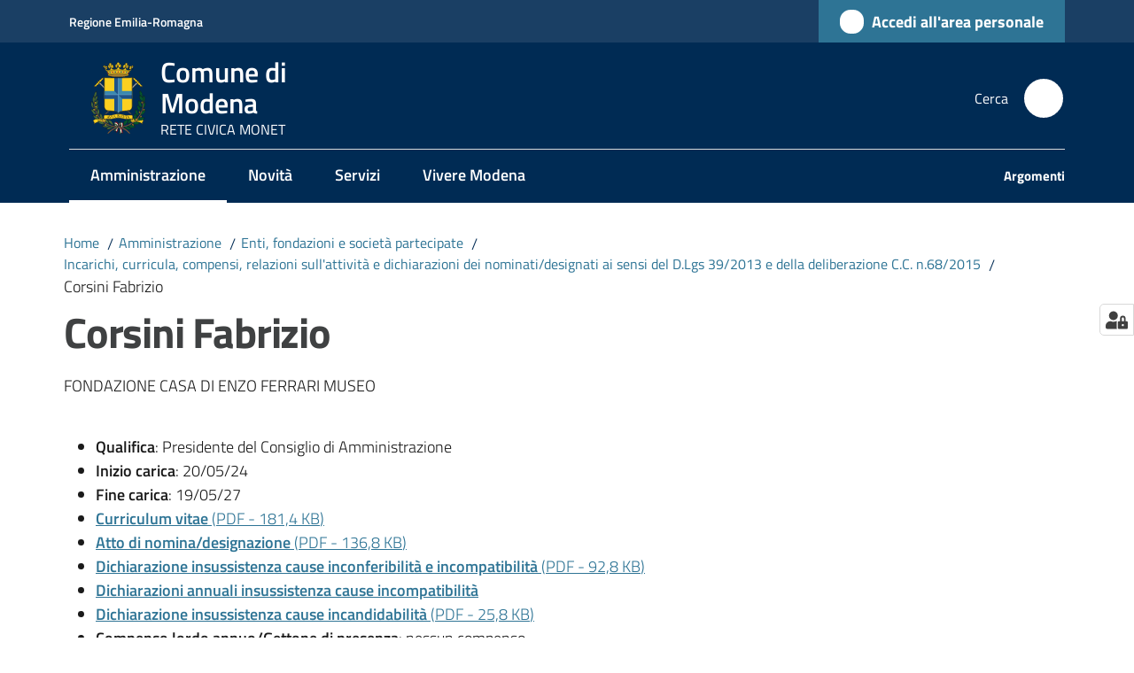

--- FILE ---
content_type: text/html; charset=utf-8
request_url: https://www.comune.modena.it/amministrazione/enti-fondazioni-e-societa-partecipate/incarichi-curricula-compensi-relazioni-sullattivita-e-dichiarazioni-dei-nominati-designati-ai-sensi-del-d-lgs-39-2013-e-della-deliberazione-c-c-n-68-2015/corsini-fabrizio
body_size: 153429
content:
<!doctype html>
              <html lang="it" data-reactroot=""><head><meta charSet="utf-8"/><title data-react-helmet="true">Corsini Fabrizio - Comune di Modena</title><meta data-react-helmet="true" name="description" content="FONDAZIONE CASA DI ENZO FERRARI MUSEO"/><meta data-react-helmet="true" property="og:title" content="Corsini Fabrizio"/><meta data-react-helmet="true" property="og:url" content="https://www.comune.modena.it/amministrazione/enti-fondazioni-e-societa-partecipate/incarichi-curricula-compensi-relazioni-sullattivita-e-dichiarazioni-dei-nominati-designati-ai-sensi-del-d-lgs-39-2013-e-della-deliberazione-c-c-n-68-2015/corsini-fabrizio"/><meta data-react-helmet="true" property="og:description" content="FONDAZIONE CASA DI ENZO FERRARI MUSEO"/><meta data-react-helmet="true" name="twitter:card" content="summary_large_image"/><meta data-react-helmet="true" http-equiv="Pragma" content="no-cache"/><meta data-react-helmet="true" http-equiv="cache-control" content="no-cache, must-revalidate"/><link data-react-helmet="true" rel="canonical" href="https://www.comune.modena.it/amministrazione/enti-fondazioni-e-societa-partecipate/incarichi-curricula-compensi-relazioni-sullattivita-e-dichiarazioni-dei-nominati-designati-ai-sensi-del-d-lgs-39-2013-e-della-deliberazione-c-c-n-68-2015/corsini-fabrizio"/><link data-react-helmet="true" rel="icon" href="https://www.comune.modena.it/registry-images/@@images/site_favicon/favicon.ico"/><script data-react-helmet="true" type="application/ld+json">{"@context":"https://schema.org","@type":"BreadcrumbList","itemListElement":[{"@type":"ListItem","position":1,"name":"Amministrazione","item":"https://www.comune.modena.it/amministrazione"},{"@type":"ListItem","position":2,"name":"Enti, fondazioni e società partecipate","item":"https://www.comune.modena.it/amministrazione/enti-fondazioni-e-societa-partecipate"},{"@type":"ListItem","position":3,"name":"Incarichi, curricula, compensi, relazioni sull'attività e dichiarazioni dei nominati/designati ai sensi del D.Lgs 39/2013 e della deliberazione C.C. n.68/2015","item":"https://www.comune.modena.it/amministrazione/enti-fondazioni-e-societa-partecipate/incarichi-curricula-compensi-relazioni-sullattivita-e-dichiarazioni-dei-nominati-designati-ai-sensi-del-d-lgs-39-2013-e-della-deliberazione-c-c-n-68-2015"},{"@type":"ListItem","position":4,"name":"Corsini Fabrizio"}]}</script><script>window.env = {"RAZZLE_BIND_ADDRESS":"127.0.0.1","RAZZLE_HONEYPOT_FIELD":"conferma_email","RAZZLE_API_PATH":"https:\u002F\u002Fwww.comune.modena.it","RAZZLE_PUBLIC_URL":"https:\u002F\u002Fwww.comune.modena.it","RAZZLE_PROXY_REWRITE_TARGET":"\u002FVirtualHostBase\u002Fhttps\u002Fwww.comune.modena.it:443\u002FPlone\u002F++api++\u002FVirtualHostRoot","RAZZLE_INTERNAL_API_PATH":"http:\u002F\u002F0.0.0.0:9000","RAZZLE_SENTRY_DSN":"https:\u002F\u002Fc16e701ce80945bba726f5024f8a4e94@sentry.redturtle.it\u002F28","RAZZLE_SENTRY_RELEASE":"3.3.39","RAZZLE_SENTRY_FRONTEND_CONFIG":"{\"environment\":\"prod\",\"tags\":{\"razzle-env\":\"client\"}}","RAZZLE_SENTRY_BACKEND_CONFIG":"{\"environment\":\"prod\",\"tags\":{\"razzle-env\":\"server\"}}","RAZZLE_MATOMO_SITE_ID":"4","RAZZLE_MATOMO_URL":"https:\u002F\u002Fanalytics.comune.modena.it\u002F","apiPath":"https:\u002F\u002Fwww.comune.modena.it","publicURL":"https:\u002F\u002Fwww.comune.modena.it"};</script><meta property="og:type" content="website"/><meta name="generator" content="Plone 6 - https://plone.org"/><meta name="viewport" content="width=device-width, initial-scale=1, shrink-to-fit=no"/><meta name="apple-mobile-web-app-capable" content="yes"/><link data-chunk="UfficioStampaManage" rel="preload" as="style" href="/static/css/UfficioStampaManage.10853833.chunk.css"/><link data-chunk="VoltoFeedbackView" rel="preload" as="style" href="/static/css/VoltoFeedbackView.bf6879a1.chunk.css"/><link data-chunk="client" rel="preload" as="style" href="/static/css/client.6af257a9.css"/><link data-chunk="client" rel="preload" as="script" href="/static/js/runtime~client.d8e9e481.js"/><link data-chunk="client" rel="preload" as="script" href="/static/js/client.992cdef8.js"/><link data-chunk="VoltoFeedbackView" rel="preload" as="script" href="/static/js/VoltoFeedbackView.0ee9502a.chunk.js"/><link data-chunk="UfficioStampaManage" rel="preload" as="script" href="/static/js/UfficioStampaManage.076c4298.chunk.js"/><link data-chunk="client" rel="stylesheet" href="/static/css/client.6af257a9.css"/><link data-chunk="VoltoFeedbackView" rel="stylesheet" href="/static/css/VoltoFeedbackView.bf6879a1.chunk.css"/><link data-chunk="UfficioStampaManage" rel="stylesheet" href="/static/css/UfficioStampaManage.10853833.chunk.css"/></head><body class="view-viewview contenttype-document section-amministrazione section-enti-fondazioni-e-societa-partecipate section-incarichi-curricula-compensi-relazioni-sullattivita-e-dichiarazioni-dei-nominati-designati-ai-sensi-del-d-lgs-39-2013-e-della-deliberazione-c-c-n-68-2015 section-corsini-fabrizio is-anonymous public-ui no-user-roles"><div role="navigation" aria-label="Toolbar" id="toolbar"></div><div id="main"><div class="public-ui"><div class="skiplinks" role="complementary" aria-label="Punti di riferimento"><a class="visually-hidden visually-hidden-focusable" href="#view">Vai al contenuto</a><a class="visually-hidden visually-hidden-focusable" href="#navigation">Vai alla navigazione</a><a class="visually-hidden visually-hidden-focusable" href="#footer">Vai al footer</a></div></div><div class="public-ui"><header><div class="it-header-wrapper"><div class="it-header-slim-wrapper" role="navigation" aria-label="Link utili"><div class="container"><div class="row"><div class="col"><div class="it-header-slim-wrapper-content"><a href="https://www.regione.emilia-romagna.it/" target="_blank" rel="noopener noreferrer" class="d-lg-block navbar-brand">Regione Emilia-Romagna</a><div class="it-header-slim-right-zone header-slim-right-zone"><a href="https://portalecittadino.comune.modena.it/area-personale" data-element="personal-area-login" class="btn-icon login-button btn btn-primary btn-full"><span class="rounded-icon"><span style="width:;height:;background-color:transparent" class="icon icon-primary"></span></span><span class="d-none d-lg-block">Accedi all&#x27;area personale</span></a></div></div></div></div></div></div><div class="it-nav-wrapper"><div class="it-header-center-wrapper"><div class="container"><div class="row"><div class="col"><div class="it-header-center-content-wrapper"><div class="it-brand-wrapper ps-4"><a title="Home page" href="/"><img src="https://www.comune.modena.it/registry-images/@@images/site_logo/LogoOptmized.svg" width="62.66037735849057" height="82" alt="Logo" class="icon"/><div class="it-brand-text"><div class="it-brand-title">Comune di Modena</div><div class="it-brand-tagline d-none d-md-block">RETE CIVICA MONET</div></div></a></div><div class="it-right-zone"><div class="it-search-wrapper" role="search" aria-label="Cerca nel sito"><span class="d-none d-md-block">Cerca</span><a class="search-link rounded-icon" aria-label="Cerca" href="/search" role="button"><span style="width:24px;height:24px;background-color:transparent" class="icon"></span></a></div></div></div></div></div></div></div><div class="it-header-navbar-wrapper"><div class="container"><div class="row"><div class="col"><nav id="navigation" aria-label="Menu principale" class="navbar has-megamenu navbar navbar-expand-lg"><div class="container-fluid"><button aria-label="Apri il menu" aria-controls="it-navigation-collapse" aria-expanded="false" type="button" href="#" class="custom-navbar-toggler navbar-toggler"><span style="width:24px;height:24px;background-color:transparent" class="icon"></span></button><div style="display:none" id="it-navigation-collapse" class="navbar-collapsable collapse navbar-collapsable"><div class="overlay" style="display:none"></div><div data-focus-guard="true" tabindex="-1" style="width:1px;height:0px;padding:0;overflow:hidden;position:fixed;top:1px;left:1px"></div><div data-focus-lock-disabled="disabled"><div class="menu-wrapper"><div class="it-brand-wrapper" role="navigation"><a href="/"><img src="https://www.comune.modena.it/registry-images/@@images/site_logo/LogoOptmized.svg" width="62.66037735849057" height="82" alt="Logo" class="icon"/><div class="it-brand-text"><div class="it-brand-title">Comune di Modena</div><div class="it-brand-tagline">RETE CIVICA MONET</div></div></a></div><ul data-element="main-navigation" role="menubar" aria-label="Menu principale" class="navbar-nav"><li role="none" class="nav-item active"><a class="focus--mouse nav-link active" data-element="management" role="menuitem" aria-label="Amministrazione" href="/amministrazione"><span>Amministrazione</span><span class="visually-hidden">Menu selezionato</span></a></li><li role="none" class="nav-item"><a class="nav-link" data-element="news" role="menuitem" aria-label="Novità" href="/novita"><span>Novità</span></a></li><li role="none" class="nav-item"><a class="nav-link" data-element="all-services" role="menuitem" aria-label="Servizi" href="/servizi"><span>Servizi</span></a></li><li role="none" class="nav-item"><a class="nav-link" data-element="live" role="menuitem" aria-label="Vivere Modena" href="/vivere-modena"><span>Vivere Modena</span></a></li></ul><ul role="menubar" class="navbar-secondary navbar-nav"><li role="none" class="nav-item"><a class="megamenu nav-link" data-element="all-topics" role="menuitem" href="/argomenti"><span class="fw-bold">Argomenti</span></a></li></ul></div><div class="close-div" style="display:none"><button class="btn close-menu" type="button" title="Chiudi menu"><span style="width:24px;height:24px;background-color:transparent" class="icon icon-white"></span></button></div></div><div data-focus-guard="true" tabindex="-1" style="width:1px;height:0px;padding:0;overflow:hidden;position:fixed;top:1px;left:1px"></div></div></div></nav></div></div></div></div></div></div></header></div><div id="portal-header-image"></div><div class="public-ui"><section id="briciole" class="container px-4 mt-4"><div class=""><div class="row"><div class="col"><nav class="breadcrumb-container" aria-label="Percorso di navigazione"><ol class="breadcrumb" data-element="breadcrumb"><li class="breadcrumb-item"><a href="/">Home</a><span class="separator">/</span></li><li class="breadcrumb-item"><a href="/amministrazione">Amministrazione</a><span class="separator">/</span></li><li class="breadcrumb-item"><a href="/amministrazione/enti-fondazioni-e-societa-partecipate">Enti, fondazioni e società partecipate</a><span class="separator">/</span></li><li class="breadcrumb-item"><a href="/amministrazione/enti-fondazioni-e-societa-partecipate/incarichi-curricula-compensi-relazioni-sullattivita-e-dichiarazioni-dei-nominati-designati-ai-sensi-del-d-lgs-39-2013-e-della-deliberazione-c-c-n-68-2015">Incarichi, curricula, compensi, relazioni sull&#x27;attività e dichiarazioni dei nominati/designati ai sensi del D.Lgs 39/2013 e della deliberazione C.C. n.68/2015</a><span class="separator">/</span></li><li class="breadcrumb-item"><span>Corsini Fabrizio</span></li></ol></nav></div></div></div></section></div><div class="ui basic segment content-area"><main><div id="view"><div id="page-document" class="ui container px-4"><div class="PageHeaderWrapper mb-4"><div class="row"><div class="title-description-wrapper col-lg-12"><h1 class="mb-3" data-element="page-name">Corsini Fabrizio</h1><p class="description">FONDAZIONE CASA DI ENZO FERRARI MUSEO</p></div></div></div><ul><li><strong>Qualifica</strong>: Presidente del Consiglio di Amministrazione</li><li><strong>Inizio carica</strong>: 20/05/24</li><li><strong>Fine carica</strong>: 19/05/27</li><li><a href="/amministrazione/enti-fondazioni-e-societa-partecipate/incarichi-curricula-compensi-relazioni-sullattivita-e-dichiarazioni-dei-nominati-designati-ai-sensi-del-d-lgs-39-2013-e-della-deliberazione-c-c-n-68-2015/corsini-fabrizio/corsini-fabrizio-cv.pdf/@@download/file" download=""><strong>Curriculum vitae</strong><span class="enhance-link"> (<span class="file-format">PDF</span> -<!-- --> <span class="file-size">181,4 KB</span>)</span></a></li><li><a href="/amministrazione/enti-fondazioni-e-societa-partecipate/incarichi-curricula-compensi-relazioni-sullattivita-e-dichiarazioni-dei-nominati-designati-ai-sensi-del-d-lgs-39-2013-e-della-deliberazione-c-c-n-68-2015/corsini-fabrizio/fondazione-mef-designazione-2024_pg-168686.pdf/@@download/file" download=""><strong>Atto di nomina/designazione</strong><span class="enhance-link"> (<span class="file-format">PDF</span> -<!-- --> <span class="file-size">136,8 KB</span>)</span></a></li><li><a href="/amministrazione/enti-fondazioni-e-societa-partecipate/incarichi-curricula-compensi-relazioni-sullattivita-e-dichiarazioni-dei-nominati-designati-ai-sensi-del-d-lgs-39-2013-e-della-deliberazione-c-c-n-68-2015/corsini-fabrizio/p-g-164875-corsini-fabrizio-dich-assenza-cause-di-inconferibilita.pdf/@@download/file" download=""><strong>Dichiarazione insussistenza cause inconferibilità e incompatibilità</strong><span class="enhance-link"> (<span class="file-format">PDF</span> -<!-- --> <span class="file-size">92,8 KB</span>)</span></a></li><li><a href="/amministrazione/enti-fondazioni-e-societa-partecipate/incarichi-curricula-compensi-relazioni-sullattivita-e-dichiarazioni-dei-nominati-designati-ai-sensi-del-d-lgs-39-2013-e-della-deliberazione-c-c-n-68-2015/corsini-fabrizio/dichiarazioni-annuali-insussistenza-cause-incompatibilita"><strong>Dichiarazioni annuali insussistenza cause incompatibilità</strong></a></li><li><a href="/amministrazione/enti-fondazioni-e-societa-partecipate/incarichi-curricula-compensi-relazioni-sullattivita-e-dichiarazioni-dei-nominati-designati-ai-sensi-del-d-lgs-39-2013-e-della-deliberazione-c-c-n-68-2015/corsini-fabrizio/p-g-164940-corsini-fabrizio-dich-assenza-cause-di-incandidabilita.pdf/@@download/file" download=""><strong>Dichiarazione insussistenza cause incandidabilità</strong><span class="enhance-link"> (<span class="file-format">PDF</span> -<!-- --> <span class="file-size">25,8 KB</span>)</span></a></li><li><strong>Compenso lordo annuo/Gettone di presenza</strong>: nessun compenso</li><li><strong>Note</strong>: nominato  dall&#x27;Assemblea dei soci Presidente del Consiglio di amministrazione</li><li><a href="/amministrazione/enti-fondazioni-e-societa-partecipate/incarichi-curricula-compensi-relazioni-sullattivita-e-dichiarazioni-dei-nominati-designati-ai-sensi-del-d-lgs-39-2013-e-della-deliberazione-c-c-n-68-2015/corsini-fabrizio/relazione-fine-mandato-2021_2024_presidente_corsini.pdf/@@download/file" download=""><strong>Relazione di fine mandato</strong><span class="enhance-link"> (<span class="file-format">PDF</span> -<!-- --> <span class="file-size">162,0 KB</span>)</span></a></li></ul><article id="metadata" class="bottom-metadata"><span class="font-serif mb-0 mt-4">Ultimo aggiornamento<!-- -->:</span> <!-- -->17-02-2025 17:50</article></div><div class="ui container after-content"></div></div></main></div><div class="public-ui" id="customer-satisfaction-form"><section class="bg-primary customer-satisfaction"><div class="container"><div class="d-flex justify-content-center bg-primary row"><div class="col-12 col-lg-6 col"><div class="feedback-form" role="form" aria-label="Modulo di soddisfazione"><div class="card-wrapper"><div data-element="feedback" class="shadow card-wrapper py-4 px-4 card"><h2 id="vf-radiogroup-label" class="title-medium-2-semi-bold mb-0" data-element="feedback-title">Quanto sono chiare le informazioni su questa pagina?</h2><div class="rating-container mb-0"><fieldset aria-controls="vf-more-negative" class="rating rating-label mb-3"><legend class="visually-hidden">Valuta da 1 a 5 stelle</legend><input type="radio" id="star1b" name="satisfaction" value="1" class="volto-feedback-rating mb-0" data-element="feedback-rate-1" aria-label="Valuta 1 stelle su 5"/><label for="star1b" class="form-label"><svg xmlns="http://www.w3.org/2000/svg" viewBox="0 0 24 24" class="icon rating-star icon-sm" role="img"><path fill="none" d="M0 0h24v24H0z"></path></svg></label><input type="radio" id="star2b" name="satisfaction" value="2" class="volto-feedback-rating mb-0" data-element="feedback-rate-2" aria-label="Valuta 2 stelle su 5"/><label for="star2b" class="form-label"><svg xmlns="http://www.w3.org/2000/svg" viewBox="0 0 24 24" class="icon rating-star icon-sm" role="img"><path fill="none" d="M0 0h24v24H0z"></path></svg></label><input type="radio" id="star3b" name="satisfaction" value="3" class="volto-feedback-rating mb-0" data-element="feedback-rate-3" aria-label="Valuta 3 stelle su 5"/><label for="star3b" class="form-label"><svg xmlns="http://www.w3.org/2000/svg" viewBox="0 0 24 24" class="icon rating-star icon-sm" role="img"><path fill="none" d="M0 0h24v24H0z"></path></svg></label><input type="radio" id="star4b" name="satisfaction" value="4" class="volto-feedback-rating mb-0" data-element="feedback-rate-4" aria-label="Valuta 4 stelle su 5"/><label for="star4b" class="form-label"><svg xmlns="http://www.w3.org/2000/svg" viewBox="0 0 24 24" class="icon rating-star icon-sm" role="img"><path fill="none" d="M0 0h24v24H0z"></path></svg></label><input type="radio" id="star5b" name="satisfaction" value="5" class="volto-feedback-rating mb-0" data-element="feedback-rate-5" aria-label="Valuta 5 stelle su 5"/><label for="star5b" class="form-label"><svg xmlns="http://www.w3.org/2000/svg" viewBox="0 0 24 24" class="icon rating-star icon-sm" role="img"><path fill="none" d="M0 0h24v24H0z"></path></svg></label></fieldset></div><fieldset id="vf-more-positive" class="answers-step" data-step="0" aria-expanded="false" aria-hidden="true" data-element="feedback-rating-positive"><div class="answers-header"><legend>Quali sono stati gli aspetti che hai preferito?</legend><span>1/2</span></div><form class="answers-form"></form></fieldset><fieldset id="vf-more-negative" class="answers-step" data-step="0" aria-expanded="false" aria-hidden="true" data-element="feedback-rating-negative"><div class="answers-header"><legend>Dove hai incontrato le maggiori difficoltà?</legend><span>1/2</span></div><form class="answers-form"></form></fieldset><fieldset class="comments-step d-none" data-step="0" aria-expanded="false" aria-hidden="true"><div class="comments-header"><legend>Vuoi aggiungere altri dettagli?</legend><span>1/2</span></div><div class="comment w-100"><form class=""><div class="mb-3"><div class="mt-1 form-group"><textarea rows="3" tabindex="0" aria-invalid="false" data-element="feedback-input-text" autoComplete="off" aria-describedby="commentDescription" id="comment" class="mt-1" placeholder="Dacci il tuo parere per aiutarci a migliorare la qualità del sito"></textarea><label for="comment" class="active">Dettaglio</label><small id="commentDescription" class="form-text">Inserire massimo 200 caratteri</small></div></div></form></div></fieldset><div class="hpt_widget"><input type="text" name="conferma_email" aria-label="conferma_email"/></div><div class="form-step-actions flex-nowrap w100 justify-content-center button-shadow d-none" aria-hidden="true"><button type="button" class="me-4 fw-bold btn btn-outline-primary disabled" aria-disabled="true">Indietro</button><button type="button" aria-disabled="true" class="fw-bold btn btn-primary disabled">Avanti</button></div></div></div></div></div></div></div></section></div><footer class="it-footer" id="footer"><div class="it-footer-main"><div class="container"><section><div class="clearfix row"><div class="col-sm-12"><div class="it-brand-wrapper"><img src="/static/media/logo-eu-inverted.16e7a266.svg" width="167" height="41" alt="Finanziato dall&#x27;Unione Europea - Next Generation EU" loading="lazy" decoding="async" class="nextGenerationEULogo"/><a href="/"><img src="https://www.comune.modena.it/registry-images/@@images/site_logo_footer/LogoOptmized.svg" width="81" height="106" alt="Logo" class="icon"/><div class="it-brand-text"><div class="h2">Comune di Modena</div><div class="h3">RETE CIVICA MONET</div></div></a></div></div></div></section><section><div class="row"><div class="pb-4 col-sm-6 col-md-3 col-lg-3"><h4><span style="width:1.25rem;height:1.25rem;background-color:transparent" class="icon me-2 icon-white icon-sm sm"></span><a title="Vai alla pagina: Amministrazione" class="underlined" href="/amministrazione">Amministrazione</a></h4><div class="link-list-wrapper"><ul class="footer-list clearfix link-list"><li><a title="Vai alla pagina: Organi di governo" class="list-item" href="/amministrazione/organi-di-governo">Organi di governo</a></li><li><a title="Vai alla pagina: Politici" class="list-item" href="/amministrazione/politici">Politici</a></li><li><a title="Vai alla pagina: Personale amministrativo" class="list-item" href="/amministrazione/personale-amministrativo">Personale amministrativo</a></li><li><a title="Vai alla pagina: Aree amministrative" class="list-item" href="/amministrazione/aree-amministrative">Aree amministrative</a></li><li><a title="Vai alla pagina: Programmazione e controllo" class="list-item" href="/amministrazione/programmazione-e-controllo">Programmazione e controllo</a></li><li><a title="Vai alla pagina: Uffici" class="list-item" href="/amministrazione/uffici">Uffici</a></li><li><a title="Vai alla pagina: Enti, fondazioni e società partecipate" class="list-item" href="/amministrazione/enti-fondazioni-e-societa-partecipate">Enti, fondazioni e società partecipate</a></li><li><a title="Vai alla pagina: Documenti e dati" class="list-item" href="/amministrazione/documenti-e-dati">Documenti e dati</a></li></ul></div></div><div class="pb-4 col-sm-6 col-md-3 col-lg-3"><h4><span style="width:1.25rem;height:1.25rem;background-color:transparent" class="icon me-2 icon-white icon-sm sm"></span><a title="Vai alla pagina: Novità" class="underlined" href="/novita">Novità</a></h4><div class="link-list-wrapper"><ul class="footer-list clearfix link-list"><li><a title="Vai alla pagina: Notizie" class="list-item" href="/novita/notizie">Notizie</a></li><li><a title="Vai alla pagina: Comunicati Stampa" class="list-item" href="/novita/comunicati">Comunicati Stampa</a></li><li><a title="Vai alla pagina: Avvisi" class="list-item" href="/novita/avvisi">Avvisi</a></li></ul></div></div><div class="pb-4 col-sm-6 col-md-3 col-lg-3"><h4><span style="width:1.25rem;height:1.25rem;background-color:transparent" class="icon me-2 icon-white icon-sm sm"></span><a title="Vai alla pagina: Servizi" class="underlined" href="/servizi">Servizi</a></h4><div class="link-list-wrapper"><ul class="footer-list clearfix link-list"><li><a title="Vai alla pagina: Educazione e formazione" class="list-item" href="/servizi/educazione-e-formazione">Educazione e formazione</a></li><li><a title="Vai alla pagina: Salute, benessere e assistenza" class="list-item" href="/servizi/salute-benessere-e-assistenza">Salute, benessere e assistenza</a></li><li><a title="Vai alla pagina: Vita lavorativa" class="list-item" href="/servizi/vita-lavorativa">Vita lavorativa</a></li><li><a title="Vai alla pagina: Mobilità e trasporti" class="list-item" href="/servizi/mobilita-e-trasporti">Mobilità e trasporti</a></li><li><a title="Vai alla pagina: Edilizia e Urbanistica" class="list-item" href="/servizi/edilizia-e-urbanistica">Edilizia e Urbanistica</a></li><li><a title="Vai alla pagina: Anagrafe e stato civile" class="list-item" href="/servizi/anagrafe-e-stato-civile">Anagrafe e stato civile</a></li><li><a title="Vai alla pagina: Giustizia e sicurezza pubblica" class="list-item" href="/servizi/giustizia-e-sicurezza-pubblica">Giustizia e sicurezza pubblica</a></li><li><a title="Vai alla pagina: Tributi, finanze e contravvenzioni" class="list-item" href="/servizi/tributi-finanze-e-contravvenzioni">Tributi, finanze e contravvenzioni</a></li><li><a title="Vai alla pagina: Cultura e tempo libero" class="list-item" href="/servizi/cultura-e-tempo-libero">Cultura e tempo libero</a></li><li><a title="Vai alla pagina: Ambiente" class="list-item" href="/servizi/ambiente">Ambiente</a></li><li><a title="Vai alla pagina: Imprese e commercio" class="list-item" href="/servizi/imprese-e-commercio">Imprese e commercio</a></li></ul></div></div><div class="pb-4 col-sm-6 col-md-3 col-lg-3"><h4><a title="Vai alla pagina: Vivere Modena" class="underlined" href="/vivere-modena">Vivere Modena</a></h4><div class="link-list-wrapper"><ul class="footer-list clearfix link-list"><li><a title="Vai alla pagina: Eventi" class="list-item" href="/vivere-modena/eventi">Eventi</a></li><li><a title="Vai alla pagina: Luoghi" class="list-item" href="/vivere-modena/luoghi">Luoghi</a></li></ul></div></div><div class="pb-4 col-sm-6 col-md-3 col-lg-3"><h4><a title="Vai alla pagina: Piano di miglioramento del sito" class="underlined" href="/piano-di-miglioramento-del-sito">Piano di miglioramento del sito</a></h4><div class="link-list-wrapper"><ul class="footer-list clearfix link-list"></ul></div></div><div class="pb-4 col-sm-6 col-md-3 col-lg-3"><h4><a title="Vai alla pagina: Agende Appuntamenti" class="underlined" href="/agende-appuntamenti">Agende Appuntamenti</a></h4><div class="link-list-wrapper"><ul class="footer-list clearfix link-list"><li><a title="Vai alla pagina: Agende URP" class="list-item" href="/agende-appuntamenti/agende-urp">Agende URP</a></li><li><a title="Vai alla pagina: Agende Anagrafe, Elettorale e Stato civile" class="list-item" href="/agende-appuntamenti/agende-anagrafe-elettorale-e-stato-civile">Agende Anagrafe, Elettorale e Stato civile</a></li><li><a title="Vai alla pagina: Agende Istruzione" class="list-item" href="/agende-appuntamenti/agende-istruzione">Agende Istruzione</a></li><li><a title="Vai alla pagina: Agende Quartieri" class="list-item" href="/agende-appuntamenti/agende-quartieri">Agende Quartieri</a></li></ul></div></div></div></section><section class="py-4"><div class="row"><div class="pb-2 col-md-3 col-lg-3"><p class="h4"><a title="Vai alla pagina:CONTATTI" aria-label="Contatti" href="/contatti">CONTATTI</a></p><div><p><strong>Comune di Modena</strong><br/>Piazza Grande 16 | 41121 Modena – Italia | P.I.00221940364</p><ul keys="bbllq,ctijt,cs5lj" depth="0"><li><strong>Contact center</strong> :<a href="tel:+3905920311" title="opensInNewTab" rel="noopener noreferrer">+39-059-20311<span style="width:1rem;height:1rem;background-color:transparent" class="icon ms-1 align-sub external-link icon-xs xs"></span></a></li><li><strong>URP</strong> :<a href="tel:+3905920312" title="opensInNewTab" rel="noopener noreferrer">+39-059-20312<span style="width:1rem;height:1rem;background-color:transparent" class="icon ms-1 align-sub external-link icon-xs xs"></span></a></li><li><a href="/form/contatti"><strong>Contatti e-mail</strong></a></li></ul><p><a data-element="faq" href="/domande-frequenti"><strong>Domande frequenti</strong></a></p><p><a data-element="report-inefficiency" href="/contatti/segnalazione-disservizio"><strong>Segnala disservizio</strong></a></p><p><a href="/contatti/richiesta-dassistenza"><strong>Richiedi assistenza</strong></a></p><p><a data-element="appointment-booking" href="/prenotazione-appuntamenti-uffici"><strong>Prenotazione appuntamenti</strong></a></p></div></div><div class="pb-2 col-md-3 col-lg-3"><p class="h4"><a title="Vai alla pagina:Comunicare con il comune" aria-label="Comunicare con il comune" href="/comunicare-con-il-comune">Comunicare con il comune</a></p><div><ul keys="4ckv7,beehe,3mhas,bn206,6ioec,b4pjj,c1pan" depth="0"><li><a href="/amministrazione/aree-amministrative/settore-smart-city-servizi-demografici-e-partecipazione/ufficio-comunicazione-e-partecipazione/ufficio-relazioni-con-il-pubblico">Ufficio Relazioni con il Pubblico</a></li><li><a href="/argomenti/segnala-mo">Suggerisci e segnala</a></li><li><a href="/comunicare-con-il-comune/redazione-www">Redazione www</a></li><li><a href="/comunicare-con-il-comune/pec">Elenco delle PEC</a></li><li><a href="/salastampa" title="opensInNewTab" target="_blank" rel="noopener noreferrer">Sala stampa</a></li><li><a href="/argomenti/newsletter">Newsletter UNOX1</a></li><li><a href="/form/contatti">Mail</a></li></ul></div></div><div class="pb-2 col-md-3 col-lg-3"><p class="h4"><a title="Vai alla pagina:AMMINISTRAZIONE TRASPARENTE" aria-label="Amministrazione trasparente" href="/amministrazione-trasparente">AMMINISTRAZIONE TRASPARENTE</a></p><div><p>I dati personali pubblicati sono riutilizzabili solo alle condizioni previste dalla direttiva comunitaria 2003/98/CE e dal d.lgs. 36/2006</p></div></div><div class="pb-2 col-md-3 col-lg-3"><p class="h4">SOCIAL</p><div><p><a href="/argomenti/le-app-del-comune">Scarica le app</a></p></div></div></div></section></div></div><div class="it-footer-small-prints clearfix"><div class="container"><ul class="it-footer-small-prints-list list-inline mb-0 d-flex flex-column flex-md-row"><li class="list-inline-item"><a data-element="privacy-policy-link" href="/amministrazione-trasparente/altri-contenuti/privacy">Privacy</a></li><li class="list-inline-item"><a data-element="legal-notes" href="/comunicare-con-il-comune-1/note-legali">Note legali</a></li><li class="list-inline-item"><a href="/comunicare-con-il-comune-1/accessibilita">Obiettivi di accessibilità</a></li><li class="list-inline-item"><a href="https://form.agid.gov.it/view/fb183120-92e8-11f0-acb7-ade47724c3aa" title="Si apre in una nuova scheda" target="_blank" rel="noopener noreferrer" class="with-external-link-icon" data-element="accessibility-link">Dichiarazione di accessibilità<span style="width:1rem;height:1rem;background-color:transparent" class="icon ms-1 align-sub external-link icon-xs xs"></span></a></li><li class="list-inline-item"><a href="/sitemap">Mappa del sito</a></li><li class="list-inline-item"><a href="/piano-di-miglioramento-del-sito">Piano di miglioramento del sito</a></li><li class="list-inline-item"><a href="/archivio-fino-al-2024">Archivio</a></li><li class="list-inline-item"><button class="footer-gdpr-privacy-show-banner">Impostazioni cookie</button></li></ul></div></div></footer><div class="Toastify"></div><button class="gdpr-privacy-show-banner" title="Mostra impostazioni cookies"><img src="/static/media/user-lock-solid.6f1c7bdf.svg" alt="Mostra impostazioni cookies"/></button></div><div role="complementary" aria-label="Sidebar" id="sidebar"></div><script charSet="UTF-8">window.__data={"router":{"location":{"pathname":"\u002Famministrazione\u002Fenti-fondazioni-e-societa-partecipate\u002Fincarichi-curricula-compensi-relazioni-sullattivita-e-dichiarazioni-dei-nominati-designati-ai-sensi-del-d-lgs-39-2013-e-della-deliberazione-c-c-n-68-2015\u002Fcorsini-fabrizio","search":"","hash":"","state":undefined,"key":"g6ob4x","query":{}},"action":"POP"},"intl":{"defaultLocale":"en","locale":"it","messages":{"\u003Cp\u003EAdd some HTML here\u003C\u002Fp\u003E":"\u003Cp\u003EAggiungi dell'HTML qui\u003C\u002Fp\u003E","Account Registration Completed":"Registrazione account completata","Account activation completed":"Attivazione account completata","Action":"Azione","Action changed":"L'azione è stata modificata","Action: ":"Azione: ","Actions":"Azioni","Activate and deactivate":"Questa è la sezione per la configurazione dei prodotti aggiuntivi, puoi attivare e disattivare i prodotti aggiuntivi attraverso la seguente lista.","Active":"Attiva","Active content rules in this Page":"Regole di contenuto attive in questa Pagina","Add":"Aggiungi","Add (object list)":"Aggiungi","Add Addons":"Per fare in modo che un prodotto aggiuntivo venga visualizzato qui aggiungilo nella configurazione del buildout, esegui il buildout e riavvia il server. Per maggiori informazioni vedi","Add Content":"Aggiungi un contenuto","Add Content Rule":"Aggiungi una regola di contenuto","Add Rule":"Aggiungi una regola","Add Translation…":"Aggiungi traduzione…","Add User":"Aggiungi un utente","Add a description…":"Aggiungi una descrizione…","Add a new alternative url":"Aggiungi un nuovo url alternativo","Add action":"Aggiungi un'azione","Add block":"Aggiungi blocco","Add block in position {index}":"Aggiungi un blocco alla posizione {index}","Add block…":"Aggiungi un blocco…","Add condition":"Aggiungi una condizione","Add content rule":"Aggiungi una regola di contenuto","Add criteria":"Aggiungi un criterio","Add date":"Aggiungi una data","Add element to container":"Aggiungi un elemento al container","Add field":"Aggiungi campo","Add fieldset":"Aggiungi un nuovo insieme di campi","Add group":"Aggiungi un gruppo","Add new content type":"Aggiungi un nuovo tipo di contenuto","Add new group":"Aggiungi un nuovo gruppo","Add new user":"Aggiungi nuovo utente","Add to Groups":"Aggiungi ai gruppi","Add users to group":"Aggiungi gli utenti al gruppo","Add vocabulary term":"Aggiungi termine","Add {type}":"Aggiungi {type}","Add-Ons":"Prodotti aggiuntivi","Add-ons":"Prodotti aggiuntivi","Add-ons Settings":"Impostazioni prodotti aggiuntivi","Added":"Aggiunta","Additional date":"Data aggiuntiva","Addon could not be installed":"Non è stato possibile installare l'addon","Addon could not be uninstalled":"Non è stato possibile disinstallare l'addon","Addon could not be upgraded":"Non è stato possibile aggiornare l'addon","Addon installed succesfuly":"L'addon è stato installato correttamente","Addon uninstalled succesfuly":"L'addon è stato disinstallato correttamente","Addon upgraded succesfuly":"L'addon è stato aggiornato correttamente","Advanced facet?":"Filtri avanzati?","Advanced facets are initially hidden and displayed on demand":"I filtri avanzati sono inizialmente nascosti e vengono visualizzati su richiesta ","Album view":"Vista album","Alias":"Alias","Alias has been added":"L'alias è stato aggiunto","Alignment":"Allineamento","All":"Tutti","All content":"Tutti i contenuti","All existing alternative urls for this site":"Tutti gli url alternativi per questo sito","Alphabetically":"Alfabetico","Alt text":"Testo alternativo","Alt text hint":"Lascia vuoto se l'immagine è decorativa.","Alt text hint link text":"Descrivi lo scopo dell'immagine.","Alternative url path (Required)":"Percorso url alternativo (Obbligatorio)","Alternative url path must start with a slash.":"Il percorso url alternativo comincia con uno slash ","Alternative url path → target url path (date and time of creation, manually created yes\u002Fno)":"Percorso url alternativo → percorso url di destinazione (data e ora di creazione, creata manualmente sì\u002Fno)","Applied to subfolders":"Applicato alle sottocartelle","Applies to subfolders?":"Applicare alle sottocartelle?","Apply to subfolders":"Applica a sottocartelle","Apply working copy":"Applica la copia di lavoro","Are you sure you want to delete this field?":"Sicuro di voler eliminare questo campo?","Are you sure you want to delete this fieldset including all fields?":"Sicuro di voler eliminare questo insieme di campi compresi tutti i campi contenuti?","Ascending":"Crescente","Assign the {role} role to {entry}":"Assegnare il ruolo di {role} a {entry}","Assignments":"Assegnazione","Available":"Disponibile","Available content rules:":"Regole di contenuto disponibili:","Back":"Indietro","Base":"Base","Base search query":"Ricerca iniziale","Block":"Blocco","Both email address and password are case sensitive, check that caps lock is not enabled.":"E-mail e password distinguono entrambi le maiuscole dalle minuscole, verifica di non avere il Blocco maiuscole attivato.","Breadcrumbs":"Briciole di pane","Broken relations":"Relazioni corrotte","Browse":"Sfoglia","Browse the site, drop an image, or type a URL":"Cerca nel sito, trascina un'immagine, o inserisci un URL","Browse the site, drop an image, or type an URL":"Sfoglia i contenuti, rilascia un'immagine o digita un URL","By default, permissions from the container of this item are inherited. If you disable this, only the explicitly defined sharing permissions will be valid. In the overview, the symbol {inherited} indicates an inherited value. Similarly, the symbol {global} indicates a global role, which is managed by the site administrator.":"Di norma, i permessi di questo elemento vengono ereditati dal contenitore. Se disabiliti questa opzione, verranno considerati solo i permessi di condivisione definiti esplicitamente. Nel sommario, il simbolo {inherited} indica una impostazione ereditata. Analogamente, il simbolo {global} indica un ruolo globale, che è gestito dall'amministratore del sito","Cache Name":"Nome della cache","Can not edit Layout for \u003Cstrong\u003E{type}\u003C\u002Fstrong\u003E content-type as it doesn't have support for \u003Cstrong\u003EVolto Blocks\u003C\u002Fstrong\u003E enabled":"Non è possibile modificare il Layout per il tipo \u003Cstrong\u003E{type}\u003C\u002Fstrong\u003E poichè non ha abilitato il supporto per i \u003Cstrong\u003Eblocchi\u003C\u002Fstrong\u003E","Can not edit Layout for \u003Cstrong\u003E{type}\u003C\u002Fstrong\u003E content-type as the \u003Cstrong\u003EBlocks behavior\u003C\u002Fstrong\u003E is enabled and \u003Cstrong\u003Eread-only\u003C\u002Fstrong\u003E":"Non è possibile modificare il Layout per il tipo \u003Cstrong\u003E{type}\u003C\u002Fstrong\u003E poichè il \u003Cstrong\u003EBlocks behavior\u003C\u002Fstrong\u003E è abilitato ma in \u003Cstrong\u003Esola lettura\u003C\u002Fstrong\u003E","Cancel":"Annulla","Cell":"Cella","Center":"Centrato","Change Note":"Cambia Nota","Change Password":"Cambia Password","Change State":"Cambia Stato","Change workflow state recursively":"Cambia stato di workflow ricorsivamente","Changes applied.":"Modifiche applicate.","Changes saved":"Modifiche salvate","Changes saved.":"Modifiche salvate.","Checkbox":"Checkbox","Choices":"Scelte","Choose Image":"Seleziona un'immagine","Choose Target":"Seleziona la destinazione","Choose a file":"Scegli un file","Clear":"Annulla","Clear filters":"Azzera filtri","Clear search":"Cancella ricerca","Click to download full sized image":"Clicca per scaricare l'immagine in dimensione originale","Close":"Chiudi","Close menu":"Chiudi menu","Code":"Codice","Collapse item":"Collassa elemento","Collection":"Collezione","Color":"Colore","Comment":"Commento","Commenter":"Autore","Comments":"Commenti","Compare":"Confronta","Condition changed":"La condizione è stata modificata","Condition: ":"Condizione: ","Configuration Versions":"Versioni di configurazione","Configure Content Rule":"Configura la regola di contenuto","Configure Content Rule: {title}":"Configura la regola di contenuto: {title}","Configure content rule":"Configura la regola di contenuto","Confirm password":"Conferma password","Connection refused":"Connessione rifiutata","Contact form":"Form di contatto","Contained items":"Elementi contenuti","Container settings":"Impostazioni del container","Content":"Contenuto","Content Rule":"Regola di contenuto","Content Rules":"Regole di contenuto","Content rules for {title}":"Regole di contenuto per {titolo}","Content rules from parent folders":"Regole di contenuto da cartelle padre","Content that links to or references {title}":"Contenuto collegato a {title}","Content type created":"Il tipo di contenuto è stato creato","Content type deleted":"Il tipo di contenuto è stato eliminato","Contents":"Contenuti","Controls":"Controlli","Copy":"Copia","Copy blocks":"Copia blocchi","Copyright":"Copyright","Copyright statement or other rights information on this item.":"Informazioni sul copyright o su altri diritti dell'elemento.","Create or delete relations to target":"Crea o elimina relazioni con la destinazione","Create working copy":"Crea copia di lavoro","Created by {creator} on {date}":"Creato da {creator} il {date}","Created on":"Creato il","Creator":"Autore","Creators":"Autori","Criteria":"Criteri","Current active configuration":"Configurazione attiva corrente","Current filters applied":"Filtri attualmente applicati","Current password":"Password corrente","Cut":"Taglia","Cut blocks":"Taglia blocchi","Daily":"Giornaliera","Database":"Database","Database Information":"Informazioni sul database","Database Location":"Posizione del database","Database Size":"Dimensione del database","Database main":"Database principale","Date":"Data","Date (newest first)":"Data (prima i più recenti)","Default":"Default","Default view":"Vista default","Delete":"Elimina","Delete Group":"Elimina gruppo","Delete Type":"Rimuovi tipo di contenuto","Delete User":"Elimina utente","Delete action":"Cancella azione","Delete blocks":"Elimina blocchi","Delete col":"Elimina colonna","Delete condition":"Cancella condizione","Delete row":"Elimina riga","Delete selected items?":"Vuoi eliminare gli elementi selezionati?","Delete this item?":"Vuoi eliminare questo elemento?","Deleted":"Cancellato","Deleting this item breaks {brokenReferences} {variation}.":"Eliminando questo elemento si romperanno {brokenReferences} {variation}.","Depth":"Profondità di ricerca","Descending":"Decrescente","Description":"Descrizione","Diff":"Diff","Difference between revision {one} and {two} of {title}":"Differenze tra la revisione {one} e {two} di {title}","Disable":"Disabilita","Disable apply to subfolders":"Disabilita regole di contenuto nelle sottocartelle","Disabled":"Disabilitato","Disabled apply to subfolders":"Regole di contenuto disabilitate per le sottocartelle","Distributed under the {license}.":"Distribuito sotto {license}","Divide each row into separate cells":"Mostra i margini delle colonne","Do you really want to delete the group {groupname}?":"Vuoi veramente eliminare il gruppo {groupname}?","Do you really want to delete the type {typename}?":"Vuoi veramente eliminare il tipo di contenuto {typename}?","Do you really want to delete the user {username}?":"Vuoi veramente eliminare l'utente {username}?","Do you really want to delete this item?":"Vuoi veramente eliminare questo elemento?","Document":"Pagina","Document view":"Vista pagina","Download Event":"Scarica l'evento","Drag and drop files from your computer onto this area or click the “Browse” button.":"Trascina in quest'area i file dal tuo computer o clicca su “Sfoglia”.","Drop file here to replace the existing file":"Trascina il file qui per sostituire il file esistente","Drop file here to upload a new file":"Trascina il file qui per caricare un nuovo file","Drop files here ...":"Trascina i file qui","Dry run selected, transaction aborted.":"Prova a vuoto selezionata, transazione annullata","E-mail":"E-mail","E-mail addresses do not match.":"Gli indirizzi e-mail non corrispondono","Edit":"Modifica","Edit Rule":"Modifica regola","Edit comment":"Modifica commento","Edit field":"Modifica campo","Edit fieldset":"Modifica insieme di campi","Edit recurrence":"Modifica le regole","Edit values":"Modifica i valori","Edit {title}":"Modifica {title}","Email":"Email","Email sent":"Email inviata","Embed code error, please follow the instructions and try again.":"Errore del codice incorporato, per favore segui le istruzioni e riprova.","Empty object list":"Lista di oggetti vuota","Enable":"Abilita","Enable editable Blocks":"Abilita i blocchi editabili","Enabled":"Abilitato","Enabled here?":"Abilitato qui?","Enabled?":"Abilitato?","End Date":"Data di fine","Enter URL or select an item":"Inserisci un URL o seleziona un elemento","Enter a username above to search or click 'Show All'":"Inserisci uno username da ricercare, oppure clicca su 'Vedi tutto'","Enter an email address. This will be your login name. We respect your privacy, and will not give the address away to any third parties or expose it anywhere.":"Inserisci un indirizzo e-mail. Esso sarà il tuo nome utente. Rispettiamo la tua privacy: non daremo l'indirizzo a terzi, né verrà esposto nel portale.","Enter full name, e.g. John Smith.":"Inserisci il tuo nome completo, ad esempio Mario Rossi.","Enter map Embed Code":"Inserisci il codice di incorporamento della mappa","Enter the absolute path of the target. The path must start with '\u002F'. Target must exist or be an existing alternative url path to the target.":"Inserisci il path assoluto per la destinazione. Il path deve iniziare con '\u002F'. La destinazione deve già esistere o essere un url alternativo per la destinazione.","Enter the absolute path where the alternative url should exist. The path must start with '\u002F'. Only urls that result in a 404 not found page will result in a redirect occurring.":"Inserisci un path per generare un URL alternativo per questo contenuto. Il path deve iniziare con '\u002F'. Non si possono usare come alternativi path già esistenti nel sito.","Enter your current password.":"Inserisci la tua password attuale.","Enter your email for verification.":"Inserisci la tua email per la verifica.","Enter your new password. Minimum 8 characters.":"Inserisci la tua nuova password. Minimo 8 caratteri.","Enter your username for verification.":"Inserisci il tuo username per la verifica.","Entries":"Entità da inserire","Error":"Errore","ErrorHeader":"Errore","Event":"Evento","Event listing":"Elenco eventi","Event view":"Vista evento","Exclude from navigation":"Escludi dalla navigazione","Exclude this occurence":"Escludi questa data","Excluded from navigation":"Escluso dalla navigazione","Existing alternative urls for this item":"Url alternativi esistenti per questo elemento","Expand sidebar":"Espandi la sidebar","Expiration Date":"Data di scadenza","Expiration date":"Data di scadenza","Expired":"Scaduto","External URL":"URL esterno","Facet":"Filtro","Facet widget":"Widget dei filtri","Facets":"Filtri","Facets on left side":"Filtri nel lato sinistro","Facets on right side":"Filtri nel lato destro","Facets on top":"Filtri in alto","Failed To Undo Transactions":"Non è stato possibile annullare le transazioni","Field":"Campo","File":"File","File size":"Dimensione del file","File view":"Vista file","Filename":"Nome del file","Filter":"Filtra","Filter Rules:":"Regole di filtro:","Filter by prefix":"Filtra per prefisso","Filter users by groups":"Filtra gli utenti per gruppi","Filter…":"Filtra…","First":"Primo","Fix relations":"Correggi relazioni","Fixed width table cells":"Celle della tabella a larghezza fissata","Fold":"Chiudi","Folder":"Cartella","Folder listing":"Elenco di cartelle","Forbidden":"Proibito","Fourth":"Quarto","From":"Da","Full":"A tutta larghezza","Full Name":"Nome completo","Fullname":"Nome completo","GNU GPL license":"licenza GNU GPL","General":"Generale","Global role":"Ruolo globale","Google Maps Embedded Block":"Blocco Google Maps incorporata","Grid":"Griglia","Group":"Gruppo","Group created":"Gruppo creato","Group deleted":"Gruppo eliminato","Group roles updated":"Ruoli del gruppo aggiornati","Groupname":"Nome del gruppo","Groups":"Gruppi","Groups are logical collections of users, such as departments and business units. Groups are not directly related to permissions on a global level, you normally use Roles for that - and let certain Groups have a particular role. The symbol{plone_svg}indicates a role inherited from membership in another group.":"I gruppi sono raggruppamenti di utenti, come dipartimenti e unità organizzative. I gruppi non sono direttamente collegati a permessi a livello globale, per quello usiamo i ruoli e applichiamo specifici ruoli a certi gruppi. Il simbolo {plong_svg} indica che un ruolo è ereditato dall'appartenenza ad un gruppo.","Header cell":"Cella d'intestazione","Headline":"Intestazione","Headline level":"Livello intestazione","Hidden facets will still filter the results if proper parameters are passed in URLs":"I filtri nascosti filtreranno comunque i risultati se saranno passati parametri adeguati nell'URL","Hide Replies":"Nascondi risposte","Hide facet?":"Nascondi il filtro","Hide filters":"Nascondi i filtri","Hide title":"Nascondi il titolo","History":"Cronologia","History Version Number":"Numero di versione della cronologia","History of {title}":"Cronologia di {title}","Home":"Home","ID":"ID","If all of the following conditions are met:":"Se tutte le seguenti condizioni vengono rispettate:","If selected, this item will not appear in the navigation tree":"Se attivi l'opzione, questo elemento non apparirà nell'albero di navigazione del sito.","If this date is in the future, the content will not show up in listings and searches until this date.":"Se questa data è in futuro, il contenuto non verrà mostrato negli elenchi e nelle ricerche fino a questa data.","If you are certain this user has abandoned the object, you may unlock the object. You will then be able to edit it.":"Se sei sicuro che questo utente ha chiuso l'oggetto, puoi sbloccarlo. Sarai successivamente in grado di modificarlo.","If you are certain you have the correct web address but are encountering an error, please contact the {site_admin}.":"Se sei sicuro di aver inserito l'indirizzo corretto ma ottieni comunque un errore, contatta l' {site_admin}.","Image":"Immagine","Image gallery":"Galleria di immagini","Image override":"Sovrascrizione immagine","Image size":"Dimensione dell'immagine","Image view":"Vista immagine","Include this occurence":"Includi questa data","Info":"Info","InfoUserGroupSettings":"Hai selezionato l'opzione 'più utenti' o 'più gruppi'. Pertanto questo pannello di controllo richiede un inserimento per mostrare utenti e gruppi. Se vuoi vedere utenti e gruppi istantaneamente, vai a 'Impostazioni di gruppi utenti'. Vedi il pulsante sulla sinistra.","Inherit permissions from higher levels":"Eredita i permessi dai livelli superiori","Inherited value":"Valore ereditato","Insert col after":"Inserisci colonna dopo","Insert col before":"Inserisci colonna prima","Insert row after":"Inserisci riga sotto","Insert row before":"Inserisci riga sopra","Inspect relations":"Ispeziona le relazioni","Install":"Installa","Installed":"Installato","Installed version":"Versione installata","Installing a third party add-on":"Installazione di un prodotto aggiuntivo di terze parti","Interval Daily":"giorni","Interval Monthly":"mesi","Interval Weekly":"settimane","Interval Yearly":"anni","Invalid Block":"Blocco non valido - Salvando, verrà rimosso","It is not allowed to define both the password and to request sending the password reset message by e-mail. You need to select one of them.":"Non è permesso definire la password e richiedere il reset della password tramite e-mail contemporaneamente. Devi selezionare solo una delle due opzioni.","Item batch size":"Risultati per pagina","Item succesfully moved.":"Elemento spostato correttamente.","Item(s) copied.":"Elemento\u002Fi copiato\u002Fi.","Item(s) cut.":"Elemento\u002Fi tagliato\u002Fi.","Item(s) has been updated.":"Elemento\u002Fi aggiornati.","Item(s) pasted.":"Elemento\u002Fi incollato\u002Fi.","Item(s) state has been updated.":"Stato\u002Fi aggiornato\u002Fi","Items":"Elementi","Items must be unique.":"Gli elementi devono essere unici.","Label":"Etichetta","Language":"Lingua","Language independent field.":"Campo indipendete dalla lingua","Large":"Grande","Last":"Ultimo","Last comment date":"Data ultimo commento","Last modified":"Ultima modifica","Latest available configuration":"Ultima configurazione disponibile","Latest version":"Ultima versione","Layout":"Layout","Lead Image":"Immagine di testata","Left":"Sinistra","Less filters":"Meno filtri","Link":"Link","Link copied to clipboard":"Link copiato negli appunti","Link more":"Link ad altro","Link redirect view":"Vista collegamento","Link settings":"Impostazioni link","Link title":"Link al resto","Link to":"Link a","Link translation for":"Collega traduzione per","Linking this item with hyperlink in text":"Elementi collegati a questo contenuto con un collegamento ipertestuali nel testo","Links and references":"Link e collegamenti","Listing":"Elenco","Listing view":"Vista standard","Load more":"Carica altro","Loading":"Caricamento","Log In":"Log In","Log in":"Log in","Logged out":"Disconnesso","Login":"Login","Login Failed":"Accesso fallito","Login Name":"Nome utente","Logout":"Esci","Made by {creator} on {date}. This is not a working copy anymore, but the main content.":"Creato da {creator} il {date}. Questa non è più una copia di lavoro, ma il contenuto principale.","Make the table compact":"Rendi la tabella compatta","Manage Translations":"Gestisci traduzioni","Manage content…":"Gestione del contenuto…","Manage translations for {title}":"Gestisci le traduzioni per {title}","Manual":"Manuale","Manually or automatically added?":"Aggiunto manualmente o automaticamente?","Many relations found. Please search.":"Sono state trovate molte relazioni. Effettua una ricerca.","Maps":"Maps","Maps URL":"URL di Maps","Maximum length is {len}.":"La lunghezza massima è {len}.","Maximum value is {len}.":"Il valore massimo è {len}.","Medium":"Medio","Membership updated":"Membri aggiornati","Message":"Messaggio","Minimum length is {len}.":"La lunghezza minima è {len}","Minimum value is {len}.":"Il valore minimo è {len}.","Moderate Comments":"Modera i commenti","Moderate comments":"Moderazione dei commenti","Monday and Friday":"lunedi e venerdì","Month day":"Giorno","Monthly":"Mensile","More":"Altro","More filters":"Più filtri","More information about the upgrade procedure can be found in the documentation section of plone.org in the Upgrade Guide.":"È possibile trovare ulteriori informazioni sulla procedura di aggiornamento nella guida dedicata su plone.org, nella sezione Documentazione.","Mosaic layout":"Layout a mosaico","Move down":"Sposta sotto","Move to bottom of folder":"Sposta in fondo alla cartella","Move to top of folder":"Sposta in cima alla cartella","Move up":"Sposta sopra","Multiple choices?":"Scelta multipla","My email is":"La mia email è","My username is":"Il mio nome utente è","Name":"Nome","Narrow":"Restringi","Navigate back":"Torna indietro","Navigate to this item":"Vai a questo contenuto","Navigation":"Navigazione","New password":"Nuova password","News Item":"Notizia","News item view":"Vista notizia","No":"No","No Transactions Found":"Nessuna transazione trovata","No Transactions Selected":"Nessuna transazione selezionata","No Transactions Selected To Do Undo":"Nessuna transazione da annullare selezionata","No Video selected":"Nessun video selezionato","No addons found":"Nessun addon trovato","No broken relations found.":"Nessuna relazione corrotta trovata.","No connection to the server":"Non c'è connessione con il server, a causa di un timeout o di problemi di connessione di rete del tuo dispositivo.","No image selected":"Nessuna immagine selezionata","No image set in Lead Image content field":"Nessuna immagine impostata come Immagine di testata","No image set in image content field":"Nessuna immagine impostata","No images found.":"Nessuna immagine trovata.","No items found in this container.":"Nessun elemento trovato in questo contenitore.","No items selected":"Nessun elemento selezionato","No links to this item found.":"Nessun link a questo elemento trovato.","No map selected":"Nessuna mappa selezionata","No occurences set":"Nessuna ricorrenza impostata","No options":"Nessuna opzione","No relation found":"Nessuna relazione trovata","No results found":"Nessun risultato","No results found.":"La ricerca non ha prodotto risultati.","No selection":"Nessun elemento selezionato","No uninstall profile":"Nessun profilo di disinstallazione","No user found":"Utente non trovato","No value":"Nessun valore","No workflow":"Nessun flusso","None":"Nessuno","Note":"Nota","Note that roles set here apply directly to a user. The symbol{plone_svg}indicates a role inherited from membership in a group.":"Tieni presente che i ruoli qui impostati si applicano direttamente a un utente. Il simbolo {plone_svg} indica un ruolo ereditato dall'appartenenza a un gruppo.","Number of active objects":"Numero degli oggetti attivi","Object Size":"Dimensioni dell'oggetto","Occurences":"occorrenze","Ok":"Ok","Only 7-bit bytes characters are allowed. Cannot contain uppercase letters, special characters: \u003C, \u003E, &, #, \u002F, ?, or others that are illegal in URLs. Cannot start with: _, aq_, @@, ++. Cannot end with __. Cannot be: request,contributors, ., .., \"\". Cannot contain new lines.":"Sono ammessi solo 7-bit bytes di caratteri. Non può contenere lettere maiuscole, caratteris speciali come: \u003C, \u003E, &, #, \u002F, ?, o altri che non sono ammessi negli URLs. Non può iniziare con: _, aq_, @@, ++. Non può finire con: __. Non può essere: request,contributors, ., .., \"\" Non può contenere nuove righe.","Open in a new tab":"Apri in un nuovo tab","Open menu":"Apri menu","Open object browser":"Apri object browser","Ordered":"Ordinati","Origin":"Origine","Overview of relations of all content items":"Riepilogo delle relazioni di tutti gli elementi","Page":"Pagina","Parent fieldset":"Fieldset genitore","Password":"Password","Password reset":"Recupera password","Passwords do not match.":"Le password non corrispondono.","Paste":"Incolla","Paste blocks":"Incolla blocchi","Perform the following actions:":"Esegui le seguenti azioni:","Permissions have been updated successfully":"I permesso sono stati aggiornati con successo","Permissions updated":"Permessi aggiornati","Personal Information":"Informazioni Personali","Personal Preferences":"Preferenze Personali","Personal tools":"Strumenti","Persons responsible for creating the content of this item. Please enter a list of user names, one per line. The principal creator should come first.":"Persone responsabili della creazione del contenuto di questo elemento. Inserisci un elenco di nomi, uno per riga. L'autore principale dovrebbe essere messo al primo posto.","Please choose an existing content as source for this element":"Per favore, seleziona un contenuto esistente come sorgente per questo elemento.","Please continue with the upgrade.":"Procedere con l'aggiornamento.","Please ensure you have a backup of your site before performing the upgrade.":"Assicurati di avere un backup del tuo sito prima di effettuare l'aggiornamento.","Please enter a valid URL by deleting the block and adding a new video block.":"Inserisci un URL valido eliminando il blocco e aggiungendo un nuovo blocco di tipo video.","Please enter the Embed Code provided by Google Maps -\u003E Share -\u003E Embed map. It should contain the \u003Ciframe\u003E code on it.":"Per favore inserisci il codice di incorporamento fornito da Google Maps. Per incorporare la mappa di un luogo clicca su 'Condividi' -\u003E 'Incorporare una mappa' -\u003E 'Copia HTML'. Se invece vuoi incorporare una mappa con MyMaps clicca su 'Incorpora nel mio sito' -\u003E 'Copia HTML'. Deve contenere un \u003Ciframe\u003E.","Please fill out the form below to set your password.":"Completa il seguente modulo per reimpostare la tua password.","Please search for users or use the filters on the side.":"Cerca utenti o utilizza i filtri a lato.","Please upgrade to plone.restapi \u003E= 8.24.0.":"Prego, aggiorna plone.restapi \u003E= 8.24.0.","Please upgrade to plone.restapi \u003E= 8.39.0.":"Effettua l'aggiornamento a plone.restapi \u003E= 8.39.0","Plone Foundation":"Plone Foundation","Plone{reg} Open Source CMS\u002FWCM":"Plone{reg} Open Source CMS\u002FWCM","Position changed":"Posizione cambiata","Possible values":"Valori possibili","Powered by Plone & Python":"Realizzato con Plone &amp; Python","Preferences":"Preferenze","Prettify your code":"Formatta il tuo codice","Preview":"Anteprima","Preview Image URL":"URL dell'immagine di anteprima","Profile":"Profilo","Properties":"Proprietà","Publication date":"Data di pubblicazione","Publishing Date":"Data di pubblicazione","Query":"Query","Re-enter the password. Make sure the passwords are identical.":"Reinserisci la password. Assicurati che le password siano identiche.","Read More…":"Leggi il resto…","Read only for this type of relation.":"Solo lettura per questo tipo di relazione.","Rearrange items by…":"Riordina elementi per…","Recurrence ends":"Termina","Recurrence ends after":"dopo","Recurrence ends on":"il","Redo":"Ripeti","Reduce complexity":"Riduci complessità","Referencing this item as related item":"Elementi collegati a questo contenuto come contenuto correlato","Referencing this item with {relationship}":"Elementi collegati a questo contenuto in {relationship}","Register":"Registrati","Registration form":"Form di iscrizione","Relation name":"Nome della relazione","Relations":"Relazioni","Relations are editable with plone.api \u003E= 2.0.3.":"Le relazioni possono essere modificate con plone.api \u003E= 2.0.3.","Relations updated":"Relazioni aggiornate","Relevance":"Rilevanza","Remove":"Elimina","Remove element {index}":"Elimina elemento {index}","Remove item":"Rimuovi elemento","Remove recurrence":"Rimuovi","Remove selected":"Rimuovi i selezionati","Remove term":"Rimuovi termine","Remove users from group":"Rimuovi gli utenti dal gruppo","Remove working copy":"Rimuovi copia di lavoro","Rename":"Rinomina","Rename Items Loading Message":"Aggiornando gli elementi...","Rename items":"Rinomina elementi","Repeat":"Tipo di ricorrenza","Repeat every":"Ogni","Repeat on":"Ripeti ogni","Replace existing file":"Sostituisci il file esistente","Reply":"Rispondi","Required":"Obbligatorio","Required input is missing.":"Un campo richiesto è mancante.","Reset element {index}":"Reimposta elemento {index}","Reset term title":"Reimposta titolo del termine","Reset the block":"Reimposta il blocco","Results limit":"Numero massimo di risultati ","Results preview":"Anteprima dei risultati","Results template":"Template dei risultati","Reversed order":"Ordine inverso","Revert to this revision":"Ripristina questa versione","Review state":"Stato del workflow","Richtext":"Testo formattato","Right":"Destra","Rights":"Diritti","Roles":"Ruoli","Root":"Radice","Rule added":"Regola aggiunta","Rule enable changed":"Regola abilita modificata","Rules":"Regole","Rules execute when a triggering event occurs. Rule actions will only be invoked if all the rule's conditions are met. You can add new actions and conditions using the buttons below.":"Le regole vengono eseguite quando si verifica un evento scatenante. Le azioni verranno invocate solo se tutte le condizioni di una regola sono rispettate. Puoi aggiungere nuove azioni e condizioni utilizzando i pulsanti sottostanti.","Save":"Salva","Save recurrence":"Salva la ricorrenza","Saved":"Salvato","Scheduled":"Programmato","Schema":"Schema","Schema updates":"Aggiornamenti dello schema","Search":"Cerca","Search SVG":"Cerca","Search Site":"Cerca nel sito","Search block":"Blocco di ricerca","Search button label":"Etichetta del bottone di ricerca","Search content":"Cerca contenuto","Search for user or group":"Ricerca per nome utente o gruppo","Search group…":"Cerca gruppo…","Search input label":"Etichetta del campo di ricerca","Search results":"Risultati della ricerca","Search results for {term}":"Risultati per {term}","Search sources by title or path":"Cerca sorgenti per titolo o percorso","Search targets by title or path":"Cerca destinazioni per titolo o percorso","Search users…":"Cerca utenti…","Searched for: \u003Cem\u003E{searchedtext}\u003C\u002Fem\u003E.":"Hai cercato: \u003Cem\u003E{searchedtext}\u003C\u002Fem\u003E","Second":"Secondo","Section title":"Titolo della sezione","Select":"Seleziona","Select a date to add to recurrence":"Seleziona una data da aggiungere alla ricorrenza","Select columns to show":"Seleziona le colonne da mostrare","Select relation":"Seleziona relazione","Select rule":"Seleziona una regola","Select the transition to be used for modifying the items state.":"Seleziona la transizione da effettuare per cambiare lo stato del contenuto.","Selected":"Selezionato","Selected dates":"Date selezionate","Selected items":"Elementi selezionati","Selected items - x of y":"su","Selection":"Selezione","Select…":"Selezionare…","Send":"Invia","Send a confirmation mail with a link to set the password.":"Invia una mail di conferma con un link per impostare la password.","Server Error":"Errore del server","Set my password":"Imposta la password","Set your password":"Specifica la tua password","Settings":"Impostazioni","Sharing":"Condivisione","Sharing for {title}":"Condivisioni di {title}","Short Name":"Nome Breve","Short name":"Nome breve","Show":"Mostra","Show All":"Mostra tutti","Show Replies":"Mostra risposte","Show filters":"Mostra i filtri","Show groups of users below":"Mostra i gruppi di utenti","Show item":"Mostra elemento","Show potential sources. Not only objects that are source of some relation.":"Mostra le potenziali sorgenti, non solo gli oggetti che sono sorgente di alcune relazioni.","Show potential targets. Not only objects that are target of some relation.":"Mostra le potenziali destinazioni, non solo gli oggetti che sono destinazione di alcune relazioni.","Show search button?":"Mostrare il bottone di ricerca?","Show search input?":"Mostrare il campo di ricerca?","Show sorting?":"Mostrare l'ordinamento?","Show total results":"Mostra il numero totale dei risultati","Shrink sidebar":"Riduci la sidebar","Shrink toolbar":"Riduci la toolbar","Sign in to start session":"Accedi per iniziare la sessione","Site Administration":"Amministratore del sito","Site Setup":"Configurazione del sito","Sitemap":"Mappa del sito","Size: {size}":"Dimensione: {size}","Small":"Piccolo","Some items are also a folder. By deleting them you will delete {containedItemsToDelete} {variation} inside the folders.":"Alcuni elementi sono anche delle cartelle. Eliminandoli cancellerai {containedItemsToDelete} {variation} dentro le cartelle.","Some items are referenced by other contents. By deleting them {brokenReferences} {variation} will be broken.":"Alcuni elementi sono referenziati da altri contenuti. Eliminandoli, {brokenReferences} {variation} si romperanno.","Some relations are broken. Please fix.":"Alcune relazioni sono corrotte.","Sorry, something went wrong with your request":"Spiacente, qualcosa è andato storto","Sort By":"Ordina per","Sort By:":"Ordina per:","Sort on":"Ordina per","Sort on options":"Opzioni di ordinamento","Sort transactions by User-Name, Path or Date":"Ordina transazioni per Username, Percorso o Data","Sorted":"Ordinato","Sorted on":"Ordinato per","Source":"Sorgente","Specify a youtube video or playlist url":"Specifica l'URL di un video o una playlist di YouTube","Split":"Dividi","Start Date":"Data di inizio","Start of the recurrence":"Inizio della ricorrenza","Start password reset":"Rinnova la password","State":"Stato","Status":"Status","Sticky":"Posizione fissa","Stop compare":"Interrompi il confronto","String":"Stringa","Stripe alternate rows with color":"Colore delle righe alternato","Styling":"Aspetto","Subject":"Oggetto","Success":"Successo","Successfully Undone Transactions":"Transazioni annullate correttamente","Summary":"Sommario","Summary view":"Vista riassuntiva","Switch to":"Vai a","Table":"Tabella","Table of Contents":"Indice dei contenuti","Tabular view":"Vista tabellare","Tags":"Categorie","Tags to add":"Categorie da aggiungere","Tags to remove":"Categorie da rimuovere","Target":"Destinazione","Target Path (Required)":"Percorso di destinazione (Richiesto)","Target memory size per cache in bytes":"Dimensionei target della memoria per cache in byte","Target number of objects in memory per cache":"Numero target di oggetti in memoria per cache","Target url path must start with a slash.":"Il percorso url di destinazione deve cominciare con uno slash.","Teaser":"Contenuto in primo piano","Text":"Testo","Thank you.":"Grazie.","The Database Manager allow you to view database status information":"Il Database Manager ti permette di vedere le informazioni di stato del database","The backend is not responding, due to a server timeout or a connection problem of your device. Please check your connection and try again.":"Il server di backend del tuo sito web non risponde, a causa di un timeout o di problemi di connessione di rete del tuo dispositivo. Controlla la tua connessione e riprova.","The backend is not responding, please check if you have started Plone, check your project's configuration object apiPath (or if you are using the internal proxy, devProxyToApiPath) or the RAZZLE_API_PATH Volto's environment variable.":"Il backend non sta rispondendo, verifica di avere avviato Plone, controlla la configurazione di apiPath nel tuo progetto (o se stai usando un proxy interno, devProxyToApiPath) oppure la variabile RAZZLE_API_PATH nell'ambiente di Volto.","The backend is responding, but the CORS headers are not configured properly and the browser has denied the access to the backend resources.":"Il backend sta rispondendo, ma i CORS headers non sono adeguatamente configurati e il browser ha negato l'accesso alle risorse del backend.","The backend server of your website is not answering, we apologize for the inconvenience. Please try to re-load the page and try again. If the problem persists please contact the site administrators.":"Il server di backend del tuo sito web non risponde, ci scusiamo per l'inconveniente. Prova a ricaricare la pagina e riprova. Se il problema persiste, contattare gli amministratori del sito.","The button presence disables the live search, the query is issued when you press ENTER":"La presenza del bottone disabilita la ricerca al volo, la ricerca verrà effettuata premendo Invio","The following content rules are active in this Page. Use the content rules control panel to create new rules or delete or modify existing ones.":"Le seguenti regole di contenuto sono attive in questa pagina. ","The following list shows which upgrade steps are going to be run. Upgrading sometimes performs a catalog\u002Fsecurity update, which may take a long time on large sites. Be patient.":"Questa lista mostra quali upgrade steps verranno eseguiti. A volte questa procedura comporta un aggiornamento di catalog\u002Fsecurity che potrebbe richiedere tempi lunghi su siti molto grandi. Attendi.","The item could not be deleted.":"L'elemento non può essere eliminato.","The link address is:":"L'indirizzo del collegamento è:","The provided alternative url already exists!":"L'url alternativo inserito è già stato utilizzato!","The registration process has been successful. Please check your e-mail inbox for information on how activate your account.":"La registrazione è avvenuta correttamente. Per favore controlla la tua casella di posta per informazioni su come attivare il tuo account.","The site configuration is outdated and needs to be upgraded.":"La configurazione del sito è obsoleta e deve essere aggiornata.","The working copy was discarded":"La copia di lavoro è stata scartata","The {plonecms} is {copyright} 2000-{current_year} by the {plonefoundation} and friends.":"{plonecms} è {copyright} 2000-{current_year} della {plonefoundation} ed amici.","There are no groups with the searched criteria":"Non ci sono gruppi corrispondenti ai criteri inseriti","There are no users with the searched criteria":"Non ci sono utenti corrispondenti ai criteri inseriti","There are some errors.":"Si sono verificati degli errori.","There is a configuration problem on the backend":"C'è un problema di configurazione sul backend","There was an error with the upgrade.":"Si è verificato un errore durante l'aggiornamento.","There were some errors":"Si sono verificati degli errori","There were some errors.":"Si sono verificati degli errori.","These items will have broken links":"Questi elementi avranno dei collegamenti rotti","Third":"Terzo","This has an ongoing working copy in {title}":"Questo oggetto ha una copia di lavoro in corso qui: {title}","This is a reserved name and can't be used":"Questo è un nome riservato, e non può essere utilizzato","This is a working copy of {title}":"Questa è una copia di lavoro di {title}","This item is also a folder. By deleting it you will delete {containedItemsToDelete} {variation} inside the folder.":"Questo elemento è anche una cartella. Eliminandola eliminerai anche i {containedItemsToDelete} {variation} contenuti in questa cartella.","This item was locked by {creator} on {date}":"Questo contenuto è stato bloccato da {creator} il {date}","This name will be displayed in the URL.":"Questo nome verrà mostrato nell'URL.","This page does not seem to exist…":"Questa pagina non esiste…","This rule is assigned to the following locations:":"Questa regola è stata assegnata alle seguenti posizioni:","Time":"Ora","Title":"Titolo","Title field error. Value not provided or already existing.":"Errore nel campo titolo. Nessun valore inserito o valore già esistente.","Total active and non-active objects":"Totale degli oggetti attivi e non attivi","Total comments":"Totale dei commenti","Total number of objects in each cache":"Numero totale degli oggetti in ogni cache","Total number of objects in memory from all caches":"Numero totale degli oggetti di tutte le cache","Total number of objects in the database":"Numero totale di oggetti nel database","Transactions":"Transazioni","Transactions Checkbox":"Checkbox transazioni","Transactions Have Been Sorted":"L'ordinamento è stato applicato alle transazioni","Transactions Have Been Unsorted":"L'ordinamento è stato rimosso dalle transazioni","Translate to {lang}":"Traduci in {lang}","Translation linked":"Traduzioni collegate","Translation linking removed":"Rimosso il collegamento delle traduzioni","Triggering event field error. Please select a value":"Errore nel campo evento. Selezionare un valore.","Type":"Tipo","Type a Video (YouTube, Vimeo or mp4) URL":"Digita l'URL di un Video (YouTube, Vimeo or mp4)","Type text...":"Digita il testo...","Type text…":"Digita testo…","Type the heading…":"Inserisci il titolo...","Type the title…":"Digita il titolo…","UID":"UID","URL Management":"Gestione URL","URL Management for {title}":"Gestione URL per {titolo}","Unassign":"Dissocia","Unassigned":"Dissociato","Unauthorized":"Non autorizzato","Undo":"Annulla operazioni","Undo Controlpanel":"Annulla controlpanel","Unfold":"Apri","Unified":"Unificato","Uninstall":"Disinstalla","Unknown Block":"Blocco sconosciuto","Unlink translation for":"Scollega traduzione per","Unlock":"Sblocca","Unsorted":"Non ordinato","Update":"Aggiorna","Update User":"Aggiorna utente","Update installed addons":"Aggiorna gli addons installati","Update installed addons:":"Aggiorna gli addons installati:","Updates available":"Aggiornamenti disponibili","Upgrade":"Aggiorna","Upgrade Plone Site":"Aggiorna sito Plone","Upgrade Report":"Aggiorna report","Upgrade Steps":"Upgrade step","Upload":"Carica","Upload a lead image in the 'Lead Image' content field.":"Carica un'Immagine di testata nel campo del contenuto.","Upload a new image":"Carica una nuova immagine","Upload files":"Carica file","Uploading files":"Caricamento dei files","Uploading image":"Caricamento dell'immagine","Use the form below to define the new content rule":"Utilizza il modulo sottostante per definire la nuova regola di contenuto","Use the form below to define, change or remove content rules. Rules will automatically perform actions on content when certain triggers take place. After defining rules, you may want to go to a folder to assign them, using the 'rules' item in the actions menu.":"Utilizza il modulo sottostante per definire, cambiare o rimuovere le regole di contenuto. Le regole eseguiranno automaticamente azioni sul contenuto quando si verificano eventi scatenanti. Dopo aver definito le regole, potrebbe essere necessario entrare nelle cartelle per assegnarle, utilizzando la voce 'regole' nel menu azioni.","Used for programmatic access to the fieldset.":"Utilizzato per l'accesso programmatico al fieldset.","User":"Utente","User Group Membership":"Appartenenza a Gruppi Utenti","User Group Settings":"Impostazioni Gruppi Utenti","User created":"Utente creato","User deleted":"Utente eliminato","User name":"Nome utente","User roles updated":"Ruoli utente aggiornati","User updated successfuly":"Utente aggiornato con successo","Username":"Username","Users":"Utenti","Using this form, you can manage alternative urls for an item. This is an easy way to make an item available under two different URLs.":"Utilizzando questo modulo, è possibile creare URL alternativi per i contenuti in modo da renderli disponibili con due diversi indirizzi URL. Digitando su browser l'URL alternativo creato per un contenuto verrà fatto un redirect all'URL originale del contenuto stesso.","Variation":"Variazione","Version Overview":"Panoramica delle versioni","Video":"Video","Video URL":"URL del video","View":"Visualizza","View changes":"Mostra le modifiche","View links and references to this item":"Vedi i link e le referenze a questo elemento","View this revision":"Mostra questa revisione","View working copy":"Vedi copia di lavoro","Viewmode":"Vista","Vocabulary term":"Termine del vocabolario","Vocabulary term title":"Titolo del termine del vocabolario","Vocabulary terms":"Termini del vocabolario","Warning Regarding debug mode":"Sei in modalità di debug. Questa modalità è destinata ai siti in fase di sviluppo, e permette di visualizzare immediatamente molti dei cambiamenti nella configurazione, rendendo però il sito più lento. Per uscire dalla modalità debug, ferma il server, imposta l'opzione 'debug-mode=off' nel tuo buildout.cfg, esegui nuovamente bin\u002Fbuildout e fai ripartire il server.","We apologize for the inconvenience, but the backend of the site you are accessing is not available right now. Please, try again later.":"Ci scusiamo per l'inconveniente, ma il backend del sito a cui stai cercando di accedere non è disponibile al momento. Ti preghiamo di riprovare più tardi.","We apologize for the inconvenience, but the page you were trying to access is not at this address. You can use the links below to help you find what you are looking for.":"Ci scusiamo per l'inconveniente, la pagina cui stai provando ad accedere non esiste a questo indirizzo. Puoi usare il link qui sotto per trovare quello che stavi cercando.","We apologize for the inconvenience, but there was an unexpected error on the server.":"Ci scusiamo per l'inconveniente. Si è verificato un errore non previsto.","We apologize for the inconvenience, but you don't have permissions on this resource.":"Ci scusiamo per l'inconveniente, ma non hai i permessi per questa risorsa.","Weeek day of month":"Il","Weekday":"giorno feriale (lunedì-venerdì)","Weekly":"Settimanale","What":"Cosa","When":"Quando","When this date is reached, the content will nolonger be visible in listings and searches.":"Quando questa data sarà raggiunta, il contenuto non sarà più visibile negli elenchi e nelle ricerche.","Whether or not execution of further rules should stop after this rule is executed":"Determina se l'esecuzione di più regole deve essere interrotta o no dopo che questa regola viene eseguita","Whether or not other rules should be triggered by the actions launched by this rule. Activate this only if you are sure this won't create infinite loops":"Determina se l'esecuzione di altre regole deve essere attivata dalle azioni lanciate da questa regola. Attivare solo se sei sicuro che non verranno creati loop infiniti","Whether or not the rule is currently enabled":"Determina se questa regola è al momento abilitata o disabilitata","Who":"Chi","Wide":"Largo","Workflow Change Loading Message":"Aggiornando gli stati...","Workflow updated.":"Workflow aggiornato.","Yearly":"Annuale","Yes":"Si","You are trying to access a protected resource, please {login} first.":"Stai provando ad accedere ad una risorsa protetta, per favore {login} al sito.","You are using an outdated browser":"Stai usando un browser obsoleto","You can add a comment by filling out the form below. Plain text formatting.":"Puoi aggiungere un commento compilando la form sotto. Utilizza il testo semplice.","You can control who can view and edit your item using the list below.":"Puoi controllare chi può visualizzare e modificare l'elemento usando l'elenco che segue.","You can view the difference of the revisions below.":"Puoi visualizzare la differenza delle revisioni qui sotto.","You can view the history of your item below.":"Puoi visualizzare la cronologia del tuo articolo qui sotto.","You can't paste this content here":"Non puoi incollare questo contenuto qui.","You have been logged out from the site.":"Ti sei disconnesso dal sito.","You have not the required permission for this control panel.":"Non hai i permessi necessari per accedere a questo pannello di controllo.","Your email is required for reset your password.":"La tua email è richiesta per reimpostare la tua password.","Your password has been set successfully. You may now {link} with your new password.":"La tua password è stata reimpostata correttamente. Ora puoi {link} usando la nuova password.","Your preferred language":"La tua lingua preferita.","Your site is up to date.":"Il tuo sito è aggiornato.","Your usernaame is required for reset your password.":"Il tuo username è richiesto per reimpostare la tua password.","addUserFormEmailDescription":"Inserisci un indirizzo email. Questa procedura è necessaria in caso venga persa la password. Noi rispettiamo la tua privacy e non diffonderemo il tuo indirizzo a terze parti, né lo renderemo pubblico.","addUserFormFullnameDescription":"Inserisci il tuo nome completo, es. John Smith.","addUserFormPasswordDescription":"Inserisci la nuova password. Minimo 8 caratteri.","addUserFormUsernameDescription":"Inserisci uno username, ad esempio 'jsmith'. Non sono consentiti spazi o caratteri speciali. Username e password sono case sensitive, assicurati che il caps lock non sia abilitato. Questo sarà il nome che userai per fare il login.","availableViews":"Viste disponibili","box_forgot_password_option":"Hai dimenticato la tua password?","checkboxFacet":"Checkbox","column":"colonna","columns":"colonne","common":"Comuni","compare_to":"Confronta con","countBrokenRelations":"{countofrelation} {countofrelation, plural, one {relazione rotta} other {relazioni rotte}} di tipo {typeofrelation}","daterangeFacet":"Intervallo date","delete":"Elimina","deprecated_browser_notice_message":"Stai usando {browsername} {browserversion} che è stato deprecato dal suo fornitore. Questo significa che non riceverà aggiornamenti di sicurezza e che non supporterà le attuali funzionalità del web moderno, danneggiando l'esperienza utente. Esegui l'upgrade a un browser moderno.","description":"Descrizione","description_lost_password":"Per ragioni di sicurezza, le password vengono memorizzate in forma crittata e non è quindi possibile spedirtela. Se desideri reimpostare la tua password, completa il modulo sottostante: ti verranno spedite ulteriori istruzioni per completare il processo all'indirizzo e-mail che hai specificato all'iscrizione.","description_sent_password":"La istruzioni per reimpostare la tua password sono state inviate. Dovrebbero arrivare a breve nella tua casella di posta. Una volta ricevuto il messaggio, visita l'indirizzo indicato per reimpostare la password.","draft":"Bozza","email":"E-mail","event_alldates":"Tutte le date","event_attendees":"Partecipanti","event_contactname":"Nome del contatto","event_contactphone":"Telefono del contatto","event_website":"Sito web","event_what":"Cosa","event_when":"Quando","event_where":"Dove","fileTooLarge":"Questo sito non accetta file più grandi di {limit}","flush intIds and rebuild relations":"Elimina intId e ricrea le relazioni","flushAndRebuildRelationsHints":"\u003Cul\u003E\u003Cli\u003ERigenera gli intId (i token delle relazioni nel catalogo delle relazioni)\u003C\u002Fli\u003E\u003Cli\u003ERicrea le relazioni\u003C\u002Fli\u003E\u003C\u002Ful\u003E\u003Cp\u003EControlla i log per i dettagli!\u003C\u002Fp\u003E\u003Cp\u003E\u003Cb\u003EAttenzione\u003C\u002Fb\u003E: se hai add-on che dipendono dagli intId, non dovresti eliminarli.\u003C\u002Fp\u003E","head_title":"Titolo","heading_sent_password":"Richiesta di conferma reimpostazione password spedita","hero":"Hero","html":"HTML","image":"Immagine","image_block_clear":"Deseleziona l'immagine","image_block_preview":"Anteprima dell'immagine","integer":"intero","intranet":"Pubblicato internamente","item":"elemento","items":"elementi","label_my_email_is":"La mia email è","label_my_username_is":"Il mio nome utente è","leadimage":"Immagine di testata","link-integrity: Delete":"Elimina","link-integrity: Delete item and break links":"Elimina questo elemento e rompi i collegamenti","link-integrity: loading references":"Sto verificando i riferimenti a questo contenuto...","linkAnImage":"Inserisci un URL a una immagine","listing":"Elenco","loading":"Caricamento","log in":"accedi","maps":"Mappa","maxLength":"Lunghezza massima","maximum":"Fine del range (valore stesso incluso)","media":"media","minLength":"Lunghezza minima","minimum":"Inizio del range","mostUsed":"Più usati","narrowDownRelations":"Sono state trovate {sources} sorgenti e {targets} destinazioni. Riduci a {max}!","no":"No","no workflow state":"Nessun stato di workflow","number":"numero","of the month":"del mese","or try a different page.":"oppure prova una pagina diversa.","others":"altre","pending":"In attesa","pickAnImage":"Scegli una immagine esistente","private":"Privato","published":"Pubblicato","querystring-widget-select":"Seleziona…","rebuild relations":"Ricrea le relazioni","reference":"referenzia","references":"referenze","refers to":"fa riferimento a","results found":"risultati trovati","return to the site root":"ritorna alla radice del sito","rrule_and":"e","rrule_approximate":"(approssimativamente)","rrule_at":"alle","rrule_dateFormat":"[day] [month] [year]","rrule_day":"giorno","rrule_days":"giorni","rrule_every":"ogni","rrule_for":"per","rrule_hour":"ora","rrule_hours":"ore","rrule_in":"il giorno","rrule_last":"ultimo","rrule_minutes":"minuti","rrule_month":"mese","rrule_months":"mesi","rrule_nd":" ","rrule_on":"di","rrule_on the":"il","rrule_or":"oppure","rrule_rd":" ","rrule_st":" ","rrule_th":" ","rrule_the":"il","rrule_time":"volta","rrule_times":"volte","rrule_until":"fino al","rrule_week":"settimana","rrule_weekday":"giorno feriale","rrule_weekdays":"giorni feriali","rrule_weeks":"settimane","rrule_year":"anno","rrule_years":"anni","selectFacet":"Seleziona","selectView":"Seleziona la vista","skiplink-footer":"Vai al footer","skiplink-main-content":"Vai al contenuto","skiplink-navigation":"Vai alla navigazione","sort":"ordina","sources path":"percorso sorgente","table":"Tabella","target path":"percorso di destinazione","text":"Testo","title":"Titolo","toc":"Indice dei contenuti","toggleFacet":"Toggle","upgradeVersions":"Aggiorna da versione {origin} a {destination}","uploadAnImage":"Carica un'immagine dal tuo computer","url":"Sito web","user avatar":"Avatar dell'utente","video":"Video","views":"Viste","visit_external_website":"Visita il sito web","workingCopyErrorUnauthorized":"Non sei autorizzato ad compiere questa operazione.","workingCopyGenericError":"Si è verificato un errore durante l'operazione.","yes":"Sì","{count, plural, one {Upload {count} file} other {Upload {count} files}}":"{count, plural, one {Carica {count} file} other {Carica {count} file}}","{count} selected":"{count} selezionati.","{id} Content Type":"{id} Tipo di Contenuto","{id} Schema":"{id} Schema","{title} copied.":"{title} copiato.","{title} cut.":"{title} tagliato.","{title} has been deleted.":"{title} è stato eliminato.","multilingual_languages":"Lingue","multilingual_text_placeholder":"Digita...","value_for_lang":"Valore per la lingua {lang}","Feed":"Feed","RSSFeedAdd":"Aggiungi un feed","RssFeed":"Feed RSS","RssFeed Source":"Nome della sorgente","RssFeed Url":"URL del feed RSS","RssFeed Url description":"Per vedere il feed impostato, devi prima salvare il contenuto.","RssLimit":"Numero massimo di elementi da mostrare","Template":"Template","feed_not_set":"Feed RSS non impostato","linkHref":"Url per il link ad altro","linkMore":"Link ad altro","linkMoreTitle":"Titolo per il link ad altro","rss_no_results":"Nessun risultato dal feed RSS","rss_read_more":"Leggi tutto","setrss":"Imposta feed RSS","geolocation":"Geolocalizzazione","geolocationClear":"Cancella","geolocation_placeholder":"Cerca un luogo...","geolocation_selected":"Selezionato","latitude":"Latitudine","longitude":"Longitudine","osmmap - pin click":"Clicca per vedere i dettagli","osmmap - zoom in":"Zoom avanti","osmmap - zoom out":"Zoom indietro","osmmap copyright contributors":"","searchOnMap":"Cerca sulla mappa","Description placeholder":"Descrizione...","TextBlocks":"Blocchi di testo","Title placeholder":"Titolo...","dropdownmenu-add-rootpath":"Aggiungi radice di navigazione","dropdownmenu-additionalClasses":"Classi aggiuntive","dropdownmenu-additionalClassesDescription":"Classi aggiuntive per l'elemento per applicare stili specifici, in base al layout del sito.","dropdownmenu-addmenuitem":"Aggiungi voce di menu","dropdownmenu-blocks":"Blocchi","dropdownmenu-blocks-description":"Aggiungi i blocchi che verranno mostrati nel megamenu","dropdownmenu-clickableNavigationRoots":"Rendi cliccabili le radici di navigazione","dropdownmenu-close-menu-button":"Chiudi il menu","dropdownmenu-delete-button":"Elimina il menu","dropdownmenu-delete-menupath":"Elimina","dropdownmenu-deletemenuitem":"Elimina","dropdownmenu-deletemenuitem-button":"Elimina la voce di menu","dropdownmenu-emptyActiveMenuItem":"Seleziona una voce di menu","dropdownmenu-emptyActiveMenuPath":"Seleziona una radice di navigazione","dropdownmenu-linkUrl":"Link","dropdownmenu-menuitems-header":"Voci del menu","dropdownmenu-mode":"Modalità","dropdownmenu-mode-dropdown":"Megamenu","dropdownmenu-mode-simpleLink":"Link semplice","dropdownmenu-move-menuitem-down":"Sposta dopo","dropdownmenu-move-menuitem-up":"Sposta prima","dropdownmenu-navigationRoot":"Radici di navigazione","dropdownmenu-rootpath":"Radice del menu","dropdownmenu-showMoreLink":"Mostra il link ad altro","dropdownmenu-showMoreText":"Testo per il link ad altro","dropdownmenu-title":"Titolo","dropdownmenu-visible":"Visibile","social-settings-additem":"Aggiungi social","social-settings-delete-item":"Elimina social","social-settings-icon":"Icona","social-settings-move-item-down":"Sposta dopo","social-settings-move-item-up":"Sposta prima","social-settings-social-name":"Nome","social-settings-url":"URL","editablefooter-add-rootpath":"Aggiungi una radice di navigazione","editablefooter-addfootercolumn":"Aggiungi una colonna del footer","editablefooter-column":"Colonna","editablefooter-column-content":"Modifica il contenuto della colonna","editablefooter-column-selection":"Selezione delle colonne","editablefooter-delete-button":"Rimuovi","editablefooter-delete-footerpath":"Rimuovi percorso","editablefooter-deletefootercolumn":"Rimuovi colonna","editablefooter-deletefootercolumn-button":"Rimuovi colonna","editablefooter-emptyActiveFooterColumn":"Seleziona o aggiungi una colonna","editablefooter-emptyActiveFooterPath":"Seleziona o aggiungi un percorso di navigazione","editablefooter-items-header":"Colonne del footer","editablefooter-move-column-down":"Sposta dopo","editablefooter-move-column-up":"Sposta prima","editablefooter-newsletterSubscribe":"Mostra il form di iscrizione alla newsletter","editablefooter-no-title":"senza titolo","editablefooter-rootpath":"Radice di navigazione","editablefooter-showSocial":"Mostra i social","editablefooter-text":"Testo","editablefooter-title":"Titolo","editablefooter-titleLink":"Link sul titolo","editablefooter-visible":"Visibile","secondarymenu-add-rootpath":"Aggiungi radice di navigazione","secondarymenu-addmenuitem":"Aggiungi un elemento del menu","secondarymenu-delete-button":"Elimina il menu","secondarymenu-delete-menupath":"Elimina","secondarymenu-deletemenuitem-button":"Elimina la voce di menu","secondarymenu-emptyActiveMenuItem":"Seleziona una voce di menu","secondarymenu-emptyActiveMenuPath":"Seleziona una radice di navigazione","secondarymenu-inevidence":"In evidenza","secondarymenu-linkUrl":"Link","secondarymenu-linkUrl_description":"Scrivi un url esterno o seleziona un URL interno cliccando sul bottone a destra","secondarymenu-menu-arialabel":"Menu secondario","secondarymenu-menu-selected":"Menu selezionato","secondarymenu-menuitems-header":"Voci del menu","secondarymenu-move-menuitem-down":"Sposta dopo","secondarymenu-move-menuitem-up":"Sposta prima","secondarymenu-rootpath":"Radice del menu","secondarymenu-title":"Titolo","secondarymenu-visible":"Visibile","Data":"","Form":"Form","HCaptchaInvisibleInfo":"","ay11_Use Up and Down to choose options":"Usa le frecce Su e Giu per scegliere un'opzione","ay11_select available":"disponibile","ay11_select availables":"disponibili","ay11_select deselected":"deselezionata","ay11_select disabled":"disabilitato","ay11_select focused":"evidenziato","ay11_select for search term":"per la ricerca","ay11_select is disabled. Select another option.":"è disabilitata. Seleziona un'altra opzione","ay11_select option":"opzione","ay11_select result":"risultato","ay11_select results":"risultati","ay11_select selected":"selezionata","ay11_select value":"valore","ay11_select_Use left and right to toggle between focused values, press Backspace to remove the currently focused value":"Usa le frecce destra e sinistra per attivare o disattivare i valori evidenziati, premi Backspace per rimuovere il valore corrente evidenziato","ay11_select__press Tab to select the option and exit the menu":"premi Tab per selezionare l'opzione e uscire dal menu","ay11_select__type to refine list":"digita per filtrare la lista","ay11_select_is_focused":"è selezionato","ay11_select_press Down to open the menu":"premi freccia giu per aprire il menu, premi Backspace per rimuovere il valore selezionato","ay11_select_press Enter to select the currently focused option":"premi Invio per selezionare l'opzione corrente","ay11_select_press Escape to exit the menu":"premi Esc per uscire dal menu","ay11_select_press left to focus selected values":"premi la freccia a sinistra per evidenziare i valori selezionati","captcha":"","condition_contains":"Contiene","condition_greater_or_equal":"È maggiore o uguale","condition_greater_than":"È maggiore di","condition_is_empty":"È vuoto","condition_is_equal_to":"È uguale a","condition_is_not_empty":"Non è vuoto","condition_is_not_equal_to":"Non è uguale a","condition_less_or_equal":"È minore o uguale","condition_less_than":"È minore di","condition_not_contains":"Non contiene","fieldId":"Identificativo","form":"Form","formSubmitted":"Form inviato correttamente","form_attachment_send_email_info_text":"Il file allegato sarà inviato via email, ma non verrà salvato","form_cancel_label":"Testo sul bottone annulla","form_clear_data":"Pulisci dati","form_confirmClearData":"Confermi di voler eliminare tutti i dati salvati?","form_default_cancel_label":"Annulla","form_default_from":"Mittente di default","form_default_subject":"Oggetto dell'email","form_default_subject_description":"Utilizza la sintassi ${identificativo} per aggiungere un valore della form dentro all'oggetto dell'email","form_default_submit_label":"Invia","form_edit_exportCsv":"Esporta in CSV","form_edit_fill_required_configuration_fields":"Inserire i campi obbligatori per la configurazione del form nella sidebar di destra. Il form non verrà mostrato sul sito finché i campi obbligatori non saranno configurati.","form_edit_invalid_from_email":"L'e-mail inserita nel campo 'Mittente di default' deve essere un indirizzo e-mail valido","form_edit_invalid_to_email":"Le e-mail inserite nel campo 'Destinatari' devono essere indirizzi e-mail validi.","form_edit_other_errors":"Verifica i seguenti errori di configurazione nella sidebar di destra. Il form non verrà mostrato sul sito finchè questi errori non sono stati sistemati.","form_edit_warning":"Attenzione!","form_edit_warning_from":"Inserire un campo di tipo 'E-mail mittente'. Se non è presente, oppure è presente ma non viene compilato dall'utente, l'indirizzo del mittente dell'email sarà quello configurato dalla sidebar di destra.","form_email_otp_verification":"Abilita l'OTP per verificare gli indirizzi email in copia (BCC)","form_email_otp_verification_description":"Previeni lo spam attraverso il tuo sito web. Abilitando questa opzione, non permetti a utenti malintenzionati di inviare email ad altri utenti attraverso il tuo sito. L'OTP verrà richiesto per tutti i campi di tipo mail per i quali è spuntata l'opzione 'Invia una copia dell'email a questo indirizzo'.","form_errors_validation":"Ci sono degli errori nei campi.","form_field_description":"Descrizione","form_field_input_value":"Valore del campo","form_field_input_values":"Valori possibili","form_field_label":"Etichetta","form_field_required":"Obbligatorio","form_field_required_info_text":"Se sono state aggiunte condizioni di visibilità al campo è consigliabile non applicare l'obbligatorietà.","form_field_type":"Tipo di campo","form_field_type_attachment":"Allegato","form_field_type_attachment_info_text":"Evenutali allegati potranno essere inviati per email, ma non verranno salvati.","form_field_type_checkbox":"Checkbox","form_field_type_date":"Data","form_field_type_from":"E-mail","form_field_type_hidden":"Nascosto","form_field_type_multiple_choice":"Scelta multipla","form_field_type_select":"Lista","form_field_type_single_choice":"Scelta singola","form_field_type_static_text":"Testo statico","form_field_type_text":"Testo","form_field_type_textarea":"Area di testo","form_formDataCount":"Elementi salvati","form_formDataCountSingle":"Elemento salvato","form_formValueNo":"No","form_formValueYes":"Sì","form_insert_otp":"Inserisci qui il codice OTP ricevuto all'indirizzo {email}","form_manage_data":"Gestione dei dati","form_otp_countdown":"Puoi inviare un nuovo codice OTP fra","form_otp_send":"Il codice OTP è stato inviato a {email}. Verifica la tua email e inserisci nel campo sopra il codice OTP ricevuto.","form_remove_data_after_days":"Giorni validità","form_remove_data_after_days_helptext":"Numero di giorni dopo i quali, i dati dovrebbero essere cancellati","form_reset":"Ricomincia","form_save_persistent_data":"Salva i dati compilati","form_select_a_value":"Seleziona un valore","form_send_email":"Invia email al destinatario","form_send_message":"Messaggio di conferma invio","form_send_message_helptext":"Si può aggiungere il valore di un campo compilato nella form inserendo il suo identificativo tra parentesi graffe preceduto da $, esempio: ${identificativo}; inoltre si possono aggiungere elementi html come link, \u003Ca..\u003E\u003C\u002Fa\u003E, nuova linea \u003Cbr \u002F\u003E, formattazioni in bold \u003Cb\u003E e italic \u003Ci\u003E.","form_send_otp_to":"Invia il codice OTP a {email}","form_show_cancel":"Mostra il bottone annulla","form_submit_label":"Testo sul bottone di invio","form_submit_success":"Inviato!","form_to":"Destinatari","form_useAsBCC":"Invia una copia dell'email a questo indirizzo","form_useAsBCC_description":"Se selezionato, una copia dell'email verrà inviata anche a questo indirizzo.","form_useAsReplyTo":"Usa come 'reply to'","form_useAsReplyTo_description":"Se selezionato, questo sarà l'indirizzo a cui il destinatario potrà rispondere.","formblock_defaultInvalidFieldMessage":"Il valore inserito non è valido","formblock_insertOtp_error":"Inserire il codice OTP ricevuto via email.","formblock_invalidEmailMessage":"L'email inserita non è corretta","formblock_requiredFieldMessage":"Compila questo campo","mail_footer_label":"Testo alla fine dell'email","mail_header_description":"Se il campo non viene compilato verrà utilizzato un testo di default","mail_header_label":"Testo all'inizio dell'email","remove_data_button":"rimuovere dati scaduti","remove_data_cron_info":"Per automatizzare la rimozione dei dati che hanno superato il numero di giorni definito nelle impostazioni della forma, configurare un cron sul server secondo le indicazioni riportate nella documentazione del prodotto.","remove_data_warning":"Sono presenti {record} record che hanno superato il numero massimo di giorni.","resolveCaptcha":"Rispondi alla domanda per verificare che tu sia un umano.","select_risultati":"risultati","select_risultato":"risultato","visible_conditions_widget_add":"Aggiungi condizione","visible_conditions_widget_and":"e","visible_conditions_widget_apply":"Applica","visible_conditions_widget_cancel":"Annulla","visible_conditions_widget_delete":"Rimuovi condizione","visible_conditions_widget_false":"Flag non attivo","visible_conditions_widget_fields":"Seleziona un campo","visible_conditions_widget_if":"Se","visible_conditions_widget_not_satisfied":"Non è una buona soluzione per questo campo, consigliamo di cambiare condizione.","visible_conditions_widget_options":"Seleziona una condizione","visible_conditions_widget_text":"Scrivi il testo","visible_conditions_widget_title":"Scelte visibili se","visible_conditions_widget_true":"Flag attivo","warning_enable_save":"Selezionare la voce 'Salva i dati compilati' nella barra laterale per abilitare il salvatggio e la visualizzazione dei dati","subfooter-add-rootpath":"Aggiungi radice di navigazione","subfooter-addmenuitem":"Aggiungi un elemento del sotto footer","subfooter-arialabel":"Link aggiuntivi","subfooter-delete-button":"Elimina","subfooter-deletemenuitem-button":"Elimina questa voce","subfooter-emptyActiveMenuItem":"Seleziona una voce di menu","subfooter-emptyActiveMenuPath":"Seleziona una radice di navigazione","subfooter-inevidence":"In evidenza","subfooter-linkUrl":"Link","subfooter-linkUrl_description":"Scrivi un url esterno o seleziona un URL interno cliccando sul bottone a destra","subfooter-menuitems-header":"Voci aggiuntive per il footer","subfooter-move-menuitem-down":"Sposta dopo","subfooter-move-menuitem-up":"Sposta prima","subfooter-rootpath":"Radice del menu","subfooter-selected":"Menu selezionato","subfooter-title":"Titolo","subfooter-visible":"Visibile","gdprcookiesettings-banner-description":"Descrizione principale del banner","gdprcookiesettings-banner-description_description":"Descrizione principale del banner, dove è possibile ad esempio, inserire il link alla privacy policy.","gdprcookiesettings-banner-title":"Titolo del banner","gdprcookiesettings-choice-add":"Aggiungi opzione","gdprcookiesettings-choice-delete":"Rimuovi opzione","gdprcookiesettings-choice-move-down":"Sposta dopo","gdprcookiesettings-choice-move-up":"Sposta prima","gdprcookiesettings-choice-text-conditional_embed_text":"Testo per l'embed condizionale","gdprcookiesettings-choice-text-conditional_embed_text_description":"Questo testo è mostrato come placeholder se l'utente non ha accettato questa opzione.","gdprcookiesettings-choice-text-description":"Descrizione del cookie","gdprcookiesettings-choice-text-description_description":"Descrivi cosa fanno questi cookie se l'utente abilita questa opzione.","gdprcookiesettings-choice-text-title":"Titolo del cookie","gdprcookiesettings-choice_config_key":"Chiave (KEY)","gdprcookiesettings-choice_config_key_description":"Identificativo tecnico del cookie. Puoi sceglierlo a piacimento.","gdprcookiesettings-choice_referenceUrls":"Url di riferimento","gdprcookiesettings-choice_referenceUrls_description":"Scrivi i domini degli URL che verrano gestiti da questa opzione. Ad esempio: 'google.com', 'youtube.com',...","gdprcookiesettings-choice_referenceUrls_placeholder":"Inserisci i domini degli URL","gdprcookiesettings-choice_text":"Testo","gdprcookiesettings-cookies-choices":"Cookie","gdprcookiesettings-cookies-description":"Descrizione","gdprcookiesettings-cookies-description_description":"Descrizione dei cookie, dove, per esempio, puoi spiegare cosa sono questo tipo di cookie.","gdprcookiesettings-cookies-text":"Testo","gdprcookiesettings-cookies-title":"Titolo","gdprcookiesettings-cookies_choices":"Cookie","gdprcookiesettings-focusTrapDescription":"Se abilitato, l'utente non può uscire dal banner usando il tasto Tab e navigare il sito tramite la tastiera, finchè non ha fatto una scelta tramite i bottoni del banner.","gdprcookiesettings-focusTrapEnabled":"Abilita il focus-trap","gdprcookiesettings-profiling-cookies":"Cookie di profilazione","gdprcookiesettings-technical-cookies":"Cookie tecnici","gdprcookiesettings-text":"Testo principale del banner","volto-gdpr-privacy-acceptAllCookies":"Accetta tutti","volto-gdpr-privacy-acceptSettings":"Salva le mie preferenze","volto-gdpr-privacy-acceptTechnicalCookies":"Solo cookies tecnici","volto-gdpr-privacy-acceptTechnicalCookiesOnly":"Ok","volto-gdpr-privacy-buttonShowLabel":"Mostra impostazioni cookies","volto-gdpr-privacy-changeSettings":"Cambia le impostazioni","volto-gdpr-privacy-close":"Accetta solo i cookies tecnici e chiudi","volto-gdpr-privacy-conditional-embed-accept-message":"{enable_cookie_button}, oppure {manage_preferences_button}.","volto-gdpr-privacy-conditional-embed-default-description":"Per visualizzare questo contenuto, devi accettare i cookie {cookie_type}.","volto-gdpr-privacy-conditional-embed-generic-cookie-link":"gestisci le tue preferenze sui cookie","volto-gdpr-privacy-conditional-embed-specific-cookie-link":"Abilita i cookie di {cookie_type}","volto-gdpr-privacy-disabled":"Disabilitati","volto-gdpr-privacy-enabled":"Abilitati","data_grid_widget_add_term":"Aggiungi elemento","data_grid_widget_remove_term":"Rimuovi elemento","Feedback control panel":"Pannello di controllo feedback","Feedbacks":"Feedback","ascending":"Crescente","descending":"Decrescente","feedback_answers_header_negative":"Dove hai incontrato le maggiori difficoltà?","feedback_answers_header_positive":"Quali sono stati gli aspetti che hai preferito?","feedback_clear_instructions":"Le indicazioni erano chiare","feedback_clear_proceeding":"Capivo sempre che stavo procedendo correttamente","feedback_close_comments":"Chiudi","feedback_comment":"Feedback","feedback_comment_date":"Data","feedback_comments_header":"Vuoi aggiungere altri dettagli?","feedback_complete_instructions":"Le indicazioni erano complete","feedback_confirm_delete_all":"Sei sicuro di voler cancellare tutti i feedback?","feedback_delete_all":"Cancella tutti i feedback","feedback_error":"Errore","feedback_export_csv":"Export in CSV","feedback_form_aria_title":"Modulo di soddisfazione","feedback_form_button_next":"Avanti","feedback_form_button_prev":"Indietro","feedback_form_no":"No","feedback_form_submit":"Invia il tuo commento","feedback_form_suggestions_placeholder":"Dacci il tuo parere per aiutarci a migliorare la qualità del sito","feedback_form_thank_you":"Grazie, il tuo parere ci aiuterà a migliorare il servizio!","feedback_form_title":"Quanto sono chiare le informazioni su questa pagina?","feedback_form_yes":"Si","feedback_incomplete_instructions":"A volte le indicazioni non erano complete","feedback_no_feedback":"Nessun feedback lasciato","feedback_no_technical_problems":"Non ho avuto problemi tecnici","feedback_other_negative":"Altro","feedback_other_positive":"Altro","feedback_sent":"Il tuo feedback è stato inviato!","feedback_show_less":"... mostra meno","feedback_show_more":"Leggi tutto","feedback_technical_problems":"Ho avuto problemi tecnici","feedback_unclear_instructions":"A volte le indicazioni non erano chiare","feedback_unclear_proceeding":"A volte non capivo se stavo procedendo correttamente","feedbacks_all":"Tutti","feedbacks_cancel_delete":"Annulla","feedbacks_cancel_delete_all":"Annulla","feedbacks_comments":"Commenti","feedbacks_comments_all":"","feedbacks_comments_button_open":"{total} commenti. {unreaded} da leggere.","feedbacks_comments_filter_unread":"Mostra i commenti da leggere","feedbacks_comments_read":"Letto","feedbacks_comments_set_all_read":"Imposta tutti come 'letti'","feedbacks_comments_set_all_read_confirm_title":"Imposta tutti come...","feedbacks_comments_set_all_read_confirm_title_read":"Sei sicuro di volere impostare tutti i commenti visibili come 'letti'?","feedbacks_comments_set_all_read_confirm_title_unread":"Sei sicuro di volere impostare tutti i commenti visibili come 'non letti'?","feedbacks_comments_toggle_all_cancel":"","feedbacks_comments_toggle_all_yes":"Si","feedbacks_comments_votes":"Voto","feedbacks_confirm_delete_selected":"Sei sicuro di voler cancellare i seguenti feedback?","feedbacks_delete_all_error":"Si è verificato un errore durante la cancellazione dei feedback","feedbacks_delete_all_success":"Tutti i feedback sono stati eliminati con successo!","feedbacks_delete_error":"Si è verificato un errore durante la cancellazione del feedback {element}","feedbacks_delete_success":"I feedback selezionati sono stati eliminati con successo!","feedbacks_error":"Si è verificato un errore","feedbacks_error_delete_all":"Si è verificato un errore","feedbacks_filter_title":"Filtra per titolo","feedbacks_items_selected":"Elementi selezionati","feedbacks_last_vote":"Ultimo feedback","feedbacks_loading":"Caricamento...","feedbacks_no_results":"Nessun risultato trovato","feedbacks_page":"Pagina","feedbacks_reset_feedbacks":"Cancella i feedback selezionati","feedbacks_select_all":"Seleziona\u002FDeseleziona tutti","feedbacks_select_item":"Seleziona elemento","feedbacks_success":"Successo","feedbacks_success_delete_all":"Successo","feedbacks_votes":"Voto","sorting_button":"Ordina per: Clicca per ordinare gli elementi in questa colonna. {sort}","slimheader-add-rootpath":"Aggiungi una radice di navigazione","slimheader-addmenuitem":"Aggiungi un link in testata","slimheader-arialabel":"Link aggiuntivi in testata","slimheader-delete-button":"Elimina","slimheader-deletemenuitem-button":"Elimina questa voce","slimheader-emptyActiveMenuItem":"Scegli una voce","slimheader-emptyActiveMenuPath":"Seleziona una radice di navigazione","slimheader-inevidence":"In evidenza","slimheader-linkUrl":"Link","slimheader-linkUrl_description":"Scrivi un url esterno o seleziona un URL interno cliccando sul bottone a destra","slimheader-menuitems-header":"Voci aggiuntive per la testata","slimheader-move-menuitem-down":"Sposta dopo","slimheader-move-menuitem-up":"Sposta prima","slimheader-rootpath":"Radice di navigazione","slimheader-selected":"Menu selezionato","slimheader-title":"Titolo","slimheader-visible":"Visibile","Accedi all'area personale":"Accedi all'area personale","Add accordion item":"Aggiungi un elemento","Alert":"Alert","Allinea a destra":"","Allinea a sinistra":"","Allinea al centro":"","Allinea il testo giustificato":"","Allineamento":"","Allow Externals":"Accetta URL esterni per l'embed","An error has occurred while editing \"{name}\" field. We have been notified and we are looking into it. Please save your work and retry. If the issue persists please contact the site administrator.":"","Aspetto":"Aspetto","Attenzione!":"Attenzione!","Bando":"Bando","Block Title":"Titolo del blocco...","Block style":"Stile del blocco","Blockquote":"","Callout":"","Card detail label":"Vedi","CardImageRight":"Allinea immagine a destra","CardImageSize":"Dimensione immagine","Cartella modulistica":"Cartella modulistica","Cerca":"Cerca","Cerca i contenuti di tipo":"Cerca i contenuti di tipo","Cerca per argomento":"Cerca per argomento","Cerca per parola chiave":"Cerca per parola chiave","Clear dates":"","Clicca qui per sostituire il file":"Clicca qui per sostituire il file","Contatti":"Contatti","Content in evidence":"Contenuto in primo piano","Contenuto":"Contenuto","Date aggiuntive":"Date aggiuntive","DateRangeFacetFilterListEntryAl":"Al {end}","DateRangeFacetFilterListEntryDal":"Dal {start}","DateRangeFacetFilterListEntryDalAl":"Dal {start} al {end}","Dettagli procedimento":"Dettagli procedimento","Dimensione della mappa":"Dimensione della mappa","Download":"Download","Etichetta location filter":"Etichetta","Etichetta path filter":"Etichetta","Faq Folder: Nessun risultato trovato":"Non ho trovato la risposta che cercavi","Filtro location filter":"Filtro","Go to content":"Salta al contenuto","Grande":"Grande","Hero":"Hero","Hide":"Nascondi","Hide all content types":"Nascondi tutti i tipi di contenuto","Hide headers":"Nascondi le intestazioni","ID Lighthouse":"ID Lighthouse","ID Lighthouse Help Description":"Identificativo di servizio a solo uso interno, utilizzato per le verifiche AgID inerenti al PNRR.","ID lighthouse":"ID lighthouse","Icons placeholder":"Seleziona le icone dalla barra a lato","Immagine":"Immagine","Impostazioni cookie footer":"Impostazioni cookie","In this section":"In questa sezione","Inserisci il testo…":"Inserisci il testo…","Interruzione di pagina":"Interruzione di pagina","Iscriviti per ricevere la newsletter":"Iscriviti per ricevere la newsletter","L'evento non si terrà nelle seguenti date":"L'evento non si terrà nelle seguenti date","LinkMore":"Link ad altro","Linkto title":"Titolo per il link ad altro","Loading page...":"Sto caricando la pagina richiesta...","Luogo":"Luogo","Luogo location filter":"Luogo","Make the table sortable":"Rendi la tabella ordinabile","Medio":"Medio","Menu selezionato":"Menu selezionato","Mostra i filtri per luogo":"Mostra i filtri per luogo","Mostra i filtri per percorso":"Mostra i filtri per percorso","Mostra le immagini di anteprima":"Mostra le immagini di anteprima","Mostra lo sfondo del blocco":"Mostra lo sfondo del blocco","Mostra tutti gli argomenti":"Mostra tutti gli argomenti","Nessun risultato ottenuto":"Nessun risultato ottenuto","Next page":"Pagina successiva","Non ci sono punti da mostrare sulla mappa":"Non ci sono punti da mostrare sulla mappa","Non mostrare tutti gli argomenti":"Non mostrare tutti gli argomenti","Number placeholder":"Numero","Nuova scheda":"- apri in nuova scheda","Path filter filtro":"Filtro","Pause slider":"Metti in pausa","Percorso path filter":"Percorso","Piccolo":"Piccolo","Play slider":"Seleziona per riprodurre","Previous page":"Pagina precedente","Rimuovi il file":"Rimuovi il file","Scroll to top":"Torna su","Search site":"Cerca nel sito","SearchBandiBlock":"Ricerca bandi","SearchSearchBlock":"Cerca una parola chiave","SearchSearchBlockButtonText":"Cerca","Seguici su":"Seguici su","Select all content types or none":"Seleziona tutti i tipi di contenuti o nessuno","Select all or none":"Seleziona tutti o nessuno","SelectInput_default_label":"","Seleziona un file":"Seleziona un file","Seleziona un'icona":"Seleziona un'icona nella barra a lato","Show all":"Mostra tutto","Show all content types":"Mostra tutti i tipi di contenuto","Sono occorsi degli errori":"Sono occorsi degli errori","Subscribe":"Iscriviti","Table block":"Blocco Tabella","Table color inverted":"Inverti i colori della tabella","Text placeholder":"Testo...","Titolo":"Titolo","Torna all'inizio della pagina":"Torna all'inizio della pagina","Trascina qui il file ...":"Trascina qui il file...","Trascina qui un file per caricare un nuovo file":"Trascina qui un file per caricare un nuovo file","Trascina qui un file per sostituire quello esistente":"Trascina qui un file per sostituire quello esistente","Trasparenza":"Trasparenza","Type description…":"Digita la descrizione…","UOContent":"","Vai alla pagina":"Vai alla pagina","Vedi":"Vedi","Vedi l'immagine":"Vedi l'immagine","Vedi tutto":"Vedi tutto","VenuesSmall":"Luoghi","VideoGalleryBlock":"Video gallery","Visible only in view mode":"Visibile solamente in modalità visualizzazione","a_chi_rivolto":"A chi è rivolto","a_chi_si_rivolge":"A chi è rivolto","accordion_block":"Accordion","account":"Account","actions":"Vedi azioni","active_filters":"","add_contacts_item":"Aggiungi un contatto","add_contacts_path":"Aggiungi un percorso per il blocco contatti","advandedSectionsFilters":"Vai alla ricerca per sezioni avanzata","alignButton":"Allinea bottone a destra","allFilters":"Tutto","allOptions":"Tutte le opzioni","allTopics":"Tutti gli argomenti","allegati":"Documenti allegati","altText":"","altre_cariche":"Altre cariche","altre_modalita_invio":"Altre modalità di invio","altri_documenti":"Documenti","altri_documenti_persona":"Altri documenti","altri_incarichi":"","always_show_image":"Mostra l'immagine per tutti gli elementi","amministrazione":"Amministrazione","apertura_bando":"Apertura del bando","appStoreLink":"APPStore Link","area":"area","area_appartenenza":"Area di appartenenza","area_responsabile":"Area responsabile","argoment":"Argomento","argomentoContent":"","argument_icon":"","arguments_in_evidence_block":"Argomenti in evidenza","assessorati_riferimento":"Assessorati di riferimento","assessore_di":"Assessore di","assessore_riferimento":"Assessore di riferimento","attachment":"Allegato","attachments":"Allegati","atti_documenti_corredo":"Atti e documenti a corredo dell'istanza","atto_nomina":"Atto di nomina","auth_ft":"","autoplay":"Autoplay","autoplay_speed":"Velocità autoplay","autoplay_speed_description":"La velocità di autoplay deve essere espressa in secondi.","autore":"Autore","ay11_select cancel":"Annulla","backToSearch":"Torna alla ricerca","backgroundImage":"Immagine di sfondo","background_section":"Sfondo del blocco","bandi_search_no_filters":"Nessun filtro da mostrare. Seleziona i filtri di ricerca da mostrare dalla sidebar laterale.","bandoContent":"","bando_closed":"Scaduto","bando_data_pubblicazione":"Pubblicato il","bando_destinatari":"Destinatari del bando","bando_effective":"Data di pubblicazione","bando_ente":"Ente erogatore","bando_inProgress":"In corso","bando_open":"Attivo","bando_scadenza":"Scadenza partecipazione","bando_scheduled":"Programmato","bando_stato":"Stato","bando_tipologia":"Tipo","bando_vedi":"Vedi","bgColor":"Mostra lo sfondo del blocco","bg_color":"Colore di sfondo","biografia":"Biografia","block_bg_color":"Colore di sfondo","breadcrumb":"","calendarBlockSidebarTitle":"Calendario","calendar_no_results":"Nessun evento disponibile al momento","callout_style":"","callout_style_basic":"","callout_style_highlight":"","canale_digitale_widget_title":"Accedere al servizio","cardDescription":"","cardImage":"Seleziona l'immagine da mostrare","cardImageEnable":"Mostra l'immagine","card_vedi":"Vedi","card_width_image":"Card con immagine","carousel":"","carousel-item-aria-label":"","carouselSlide":"","cartellamodulistica_formati_scaricabili":"Formati scaricabili","casi_particolari":"Casi particolari","category_icon":"","centerAlignment":"Allinea gli argomenti al centro","channel_link":"Link al canale","channel_link_title":"Titolo del canale","chi_puo_presentare":"Chi può presentare","chiama_il_numero":"Chiama il numero","chiama_il_numero_fax":"Contatta il numero di fax","chiusura_procedimento_bando":"Chiusura del procedimento","circoscrizione":"Circoscrizione","clearAllFilters":"Rimuovi tutti i filtri","clearFilter":"Rimuovi il filtro {filterName}","clearSearch":"Rimuovi ricerca testuale","close-menu":"Chiudi menu","closeAccordion":"","closeSearch":"Chiudi ricerca","codice_ipa":"Codice dell'ente erogatore (ipa)","color":"","color_danger":"Rosso","color_default":"","color_note":"","color_orange":"Arancione","color_primary":"Colore primario","color_success":"","color_transparent":"Trasparente","color_warning":"Giallo","compensi":"Compensi","competenze":"Competenze","contact_block_title":"Contatta il comune","contact_items_header":"Contatti","contacts":"Contatti","contacts-config-contact":"Contatto","contacts-config-delete-item":"Elimina contatto","contacts-config-icon":"Nome icona","contacts-config-title":"Titolo contatto","contacts_block":"Contatti","contatti":"Contatti","copertura_geografica":"Copertura geografica del servizio","cosa_fa":"Cosa fa","cosa_serve":"Cosa serve","costi_e_vincoli_header":"Quanto costa","countDown_countDownPosition":"Posizione del contatore","countDown_endDate":"Scadenza","countDown_showHours":"Mostra le ore","countDown_showMinutes":"Mostra i minuti","countDown_showSeconds":"Mostra i secondi","count_down_block":"Count down","countdown_days":"giorni","countdown_expired":"Scaduto il","countdown_hours":"ore","countdown_minutes":"minuti","countdown_seconds":"secondi","ctaFullWidth":"Mostra a pieno schermo","ctaImage":"Seleziona l'immagine da mostrare","ctaImageEnable":"Mostra l'immagine","ctaLink":"Link della CTA","ctaLinkTitle":"Titolo per il link della CTA","cta_block":"Blocco CTA","cured_by":"A cura di","cured_by_people":"Persone","currentActive":"","curriculum_vitae":"Curriculum vitae","customer_satisfaction":"Risultati indagini di customer satisfaction","dal {dateStart} fino a conclusione":"dal {dateStart} fino a conclusione","data_conclusione":"Data conclusione incarico","data_conclusione_incarico":"Data di fine dell'incarico","data_conclusione_incarico_label":"Data di conclusione dell'incarico","data_inizio":"Data inizio incarico","data_inizio_incarico":"Data di inizio dell'incarico","data_insediamento":"Data di insediamento","dataset":"Dataset","date":"Data","dateRangePicker_calendarLabel":"Calendario","dateRangePicker_choose":"Scegli","dateRangePicker_clearDate":"Cancella la data","dateRangePicker_clearDates":"Cancella le date","dateRangePicker_closeDatePicker":"Chiudi","dateRangePicker_dateIsSelected":"","dateRangePicker_dateIsSelectedAsEndDate":"","dateRangePicker_dateIsSelectedAsStartDate":"","dateRangePicker_dateIsUnavailable":"","dateRangePicker_enterKey":"Tasto invio","dateRangePicker_escape":"Tasto Esc","dateRangePicker_focusStartDate":"Interagisci con il calendario e seleziona le date di inizio e\u002Fo fine","dateRangePicker_hideKeyboardShortcutsPanel":"Chiudi il pannello dei tasti rapidi","dateRangePicker_homeEnd":"Tasti inizio e fine","dateRangePicker_jumpToNextMonth":"Via avanti per passare al mese successivo","dateRangePicker_jumpToPrevMonth":"Torna indietro per passare al mese precedente","dateRangePicker_keyboardBackwardNavigationInstructions":"Naviga indietro per interagire con il calendario e selezionare una data.","dateRangePicker_keyboardForwardNavigationInstructions":"Naviga avanti per interagire con il calendario e selezionare una data.","dateRangePicker_keyboardShortcuts":"Tasti rapidi","dateRangePicker_leftArrowRightArrow":"Tasti freccia destra e sinistra","dateRangePicker_moveFocusByOneDay":"Spostati indietro (sinistra) e avanti (destra) di un giorno.","dateRangePicker_moveFocusByOneMonth":"Cambia mese","dateRangePicker_moveFocusByOneWeek":"Spostati indietro (su) e avanti (giu) di una settimana.","dateRangePicker_moveFocustoStartAndEndOfWeek":"Vai al primo o all'ultimo giorno della settimana","dateRangePicker_openThisPanel":"Apri questo pannello.","dateRangePicker_pageUpPageDown":"Tasti pagina su e giu","dateRangePicker_questionMark":"Punto interrogativo","dateRangePicker_returnFocusToInput":"Torna al campo di inserimento data","dateRangePicker_roleDescription":"Seleziona date","dateRangePicker_selectFocusedDate":"Seleziona la data evidenziata","dateRangePicker_showKeyboardShortcutsPanel":"Apri il pannello dei tasti rapidi","dateRangePicker_upArrowDownArrow":"Tasti freccia su e giu","date_e_orari":"Date e orari","decorrenza_termine":"Decorrenza termine","deleghe":"Deleghe","delete_button":"Elimina","desc":"Link rapidi","descrizione":"Descrizione","descrizione_bando":"Descrizione","deselectSearchSection":"Non cercare nella sezione","detail_link_label":"Testo per il link al dettaglio","details":"Maggiori dettagli","dettaglio_tipologia_procedimento":"Dettaglio tipologia procedimento","dichiarazione_dei_redditi":"Dichiarazione dei redditi","dichiarazioni_di_insussistenza_e_incompatibilita":"Dichiarazioni di insussistenza e incompatibilità","dirigente":"Dirigente","documentContent":"","documenti-e-dati":"Documenti e dati","documento_accedere_al_servizio":"Accedere al servizio","documento_area_responsabile":"Area responsabile","documento_autori":"Autori","documento_descrizione":"Descrizione","documento_documenti":"Documenti","documento_documenti_collegati":"Documenti collegati","documento_formati_disponibili":"Formati disponibili","documento_header_protocollo":"Protocollo {protocollo} del {data_protocollo}","documento_licenza_distribuzione":"Licenza di distribuzione","documento_riferimenti_normativi":"Riferimenti normativi","documento_tipologia_documenti_albopretorio":"Tipo di documento albo pretorio","documento_tipologia_documento":"Tipo di documento","documento_ufficio_responsabile":"Ufficio responsabile","done_edit_social_links":"Fatto","dots":"Navigazione elementi slider","dove":"Indirizzo","download":"Scarica","downloadPlayVideo":"Scarica e riproduci video","dropdown_indicator":"","edit_social_links":"Modifica i social","elementi_di_interesse":"Elementi di interesse","email_label":"E-mail","embedVideo":"YouTube Video {id}","emolumenti_a_carico_della_finanza_pubblica":"Emolumenti a carico della finanza pubblica","emptySelection":"Seleziona un elemento nella barra laterale per mostrarlo qui.","empty_active_contacts_item":"Aggiungi un contatto","empty_active_contacts_path":"Aggiungi un percorso","end":"Fine evento","event_cos_e":"Cos'è","event_costi":"Costi","event_destinatari":"L'evento è di interesse per","event_documenti":"Documenti","event_end":"La data di fine deve essere successiva alla data di inizio","event_search_no_filters":"Nessun filtro da mostrare. Seleziona i filtri di ricerca da mostrare dalla sidebar laterale.","event_strutture_politiche":"Strutture politiche coinvolte","event_url":"Url dell'evento","eventoContent":"","events":"Appuntamenti","events_read_more":"Leggi di più","exceeded_chars":"Il testo supera la lunghezza consigliata perciò verrà tagliato.","exceptionDates":"con alcune eccezioni. Per maggiori informazioni controllare la sezione dedicata.","expire":"Scadenza","explore":"Esplora","exploreArgument":"Esplora argomento","faq_search":"Digita una parola chiave per trovare le risposte","fax":"Fax","feedback_comments_infotext_invalid":"Il testo è troppo lungo, la lunghezza massima è 200 caratteri","feedback_comments_infotext_valid":"Inserire massimo 200 caratteri","feedback_comments_label_comment":"Dettaglio","feedback_stars":"","field_unique_description":"Seleziona questo checkbox se il valore inserito in questo campo può essere utilizzato solo una volta","field_unique_title":"Campo univoco","file_correlato":"File correlato","filters":"Filtri","filtersCollapse":"Filtri","find":"Cerca","fine_termine":"Fine termine","form_limit":"Limite iscrizioni","form_set_limit":"Imposta un limite iscrizioni","form_submit_success_warning":"La tua iscrizione è in lista d'attesa","form_submit_success_warning_description":"I tuoi dati sono stati inviati correttamente. Tuttavia, è stato raggiunto il limite massimo di iscrizioni: la tua richiesta è stata inserita in lista d’attesa.","foto_attivita_politica":"Foto dell'attività politica","found_n_results":"Trovati {total} risultati","from":"dal","gallery":"Galleria di immagini","gallery_close_preview":"Chiudi l'anteprima","gallery_video_title":"Titolo del video","gallery_video_title_description":"Non viene mostrato. Serve al redattore per identificare meglio il video all'interno della gallery.","gallery_video_url":"Video URL","gallery_viewPreview":"Vedi l'anteprima di","gallery_view_next":"Immagine successiva","gallery_view_prev":"Immagine precedente","grid-gallery-max-items-exceeded":"Per questo template il numero di risultati per pagina deve essere 7. Controlla le impostazioni.","hideButtonShowAll":"Nascondi pulsante \"Vedi tutti\"","hide_dates":"Nascondi le date","homepage":"Home page","htmlFullWidth":"Mostra lo sfondo a tutta larghezza","html_block":"Blocco HTML","icon":"Icona","iconDescription":"Puoi selezionare un’icona fra quelle proposte nel menu a tendina oppure puoi scrivere\u002Fincollare nel campo di testo il nome di un’icona di fontawesome 6","icon_list_help_text":"Per la lista completa di icone supportate, consulta:","icon_title":"","icona_luoghi":"","icona_ufficio":"","iconss_blocks":"Blocco con icone","identificativo":"Identificativo del documento","imageBackground":"Immagine per lo sfondo","importi_di_viaggio_e_o_servizi":"Importi di viaggio e\u002Fo servizi","importi_viaggio":"Importi di viaggio e\u002Fo servizio","inEvidenceItems":"","incarico":"incarico","index":"Indice della pagina","insert_filter":"Inserire un filtro dal menù laterale per visualizzare i relativi risultati","iter_del_procedimento":"Iter del procedimento","legami_altre_strutture":"Servizi o uffici di riferimento","legami_struttura_padre":"Unità organizzativa genitore","legami_strutture_figlie":"Servizi o uffici interni","legend_required":"I campi contrassegnati da (*) sono obbligatori.","link":"Collegamento","link-subsite-homepage-title":"Home page","link_siti_esterni":"Link utili","linkedin":"LinkedIn","listing_event_recurrence_label":"Questo evento ha più date: vedi tutte","listing_items_color":"Colore dell'elemento","loadVideo":"Premi Invio per caricare il video, poi premi Tab per navigare sul video.","location_to_search":"Posizione in cui cercare","locations":"Luoghi","login_agid":"Accedi","login_agid_description":"Per accedere al sito a ai suoi servizi, utilizza una delle seguenti modalità.","login_agid_other":"Altre utenze","login_agid_other_description":"In alternativa puoi utilizzare le seguenti modalità.","login_cie":"","login_cie_description":"Entra con CIE","login_cie_help":"Maggiori informazioni sulla CIE","login_plone_user":"Accesso operatore","login_spid":"SPID","login_spid_description":"Accedi con SPID, il sistema Pubblico di Identità Digitale.","login_spid_help":"Come attivare SPID","login_with_cie":"Entra con CIE","login_with_spid":"Accedi con Spid","logo-subsite-alt":"Logo","luoghi_correlati":"Luoghi correlati","luoghi_correlati_evento_widget_title":"Luogo dell'evento","luoghi_notizia":"Luoghi","luogo":"Luogo","mail@example.com":"mail@example.com","mailto":"Invia","mainMenu":"","map_size_large":"Grande","map_size_medium":"Media","map_size_small":"Piccola","minutes":"min","modalita_accesso":"Modalità di accesso","modalita_di_avvio":"Modalità di avvio","modalita_richiedere_informazioni_procedimentodali":"Modalità per richiedere informazioni sul procedimento","modalita_richiesta_informazioni":"Modalità per richiedere informazioni sul procedimento","modified":"Ultimo aggiornamento","modulistica":"Modulistica","modulistica_restraint":"Come da architettura informativa ufficiale prevista dalla misura 1.4.1, tutta la modulistica dovrà essere correttamente caricata nella sezione apposita, all'interno di amministrazione, documenti e dati, modulistica, e relazionata con la scheda servizio. Non è più possibile caricare file ed allegati direttamente in questo contenitore.","modulo_download_file":"Scarica il file","modulo_download_in_format":"Scarica in formato","modulo_file_principale":"File principale","modulo_formati_alternativi":"Formati alternativi","move_menu_item_down":"Sposta elemento in basso","move_menu_item_up":"Sposta elemento in alto","natural_image_size":"Non alterare le dimensioni naturali dell'immagine","newsContent":"","news_item_contenuto":"Contenuto","noResult":"Nessun risultato trovato","noVideoUrl":"Inserisci l'URL di un video YouTube o Vimeo nella barra a lato.","noVideos":"Nessun video selezionato. Aggiungi un elemento per mostrare un video","nominativo":"nominativo","note_aggiornamento":"","novita":"Novità","numbers_block":"Blocco numeri","numero_progressivo_cs":"Numero del comunicato stampa","openAccordion":"","openLink":"","openLinkInNewTab":"Apri link in una nuova scheda","open_end":"Questo evento ha una data di fine aperta\u002Fvariabile.","opensInNewTab":"Si apre in una nuova scheda","optionActiveContentButton":"Contenuto attivo","optionActiveContentInfo":"Verranno esclusi dalla ricerca i contenuti archiviati e non più validi come gli eventi terminati o i bandi scaduti.","optionActiveContentLabel":"Cerca solo tra i contenuti attivi","optionDateEnd":"Data fine","optionDateEndButton":"Al","optionDatePlaceholder":"inserisci la data in formato gg\u002Fmm\u002Faaaa","optionDateStart":"Data inizio","optionDateStartButton":"Dal","options":"Opzioni","orari":"Orari","orario_pubblico":"Orario per il pubblico","order_by":"Ordina per","organizzato_da":"Organizzato da","organo_competente_provvedimento_finale":"Organo competente adozione provvedimento finale","otherArguments":"ALTRI ARGOMENTI","other_arguments":"Altri argomenti","other_info":"Ulteriori informazioni","override_links_accessibility_marker":"Non mostrare l'icona di accessibilità per i link a siti esterni","pagamenti":"Pagamenti previsti e modalità","page_cured_by":"Questa pagina è gestita da","paginationLabel":"Selettore di pagina","parent_site_menu":"Menu principale del sito","parteciperanno":"Parteciperanno","patrocinato_da":"Patrocinato da","pec":"PEC","persona":"Persona","personaContent":"","persona_strutture_correlate":"Fa parte di","persone_correlate":"Persone correlate","persone_p_description":"Tutte le persone che fanno parte di questo servizio","persone_struttura":"Persone","placeholder":"Testo di aiuto","playStoreLink":"PlayStore Link","precedente":"Precedente","previewIconSelected":"Anteprima dell'icona scelta","print":"Stampa","procedura_online":"Procedura informatizzata online","provvedimento_finale":"Provvedimento finale","publication_date":"Data di pubblicazione","quartiere":"Quartiere","rassegna_label":"","reading_time":"Tempo di lettura","related_doc":"Documenti","related_items":"Contenuti correlati","related_news":"Novità","related_services":"Servizi presenti nel luogo","related_uo":"Amministrazione","removeOption":"Rimuovi opzione","removeTopic":"Rimuovi argomento","reperimento_modulistica":"Dove reperire la modulistica","responsabile":"Responsabile","responsabile_del_procedimento":"Responsabile del procedimento","responsabile_del_procedimento_unità_organizzativa_competente":"Responsabile del procedimento e Unità Organizzativa competente","responsabile_di":"Responsabile di","responsabile_procedimento":"Responsabile del procedimento","riferimenti_normativi":"Riferimenti normativi","rights":"Diritti","risultati_indagini_customer_satisfaction":"Risultati indagini di customer satisfaction","root_path":"Percorso radice","ruolo":"Incarico","sarchBandi_categoria_placeholder":"Categoria","sarchBandi_ente_placeholder":"Ente","sarchBandi_tipologia_placeholder":"Tipologia","sarchBandi_ufficio_responsabile_placeholder":"Ufficio responsabile","scadenza_bando":"Scadenza dei termini per partecipare al bando","scadenza_domande_bando":"Termine per le richieste di chiarimenti","scrivi_a_mail":"Scrivi all'indirizzo","search":"Cerca","search-block-uo":"Ricerca Unità Organizzative","searchAllSections":"Cerca in tutte le sezioni","searchAllTopics":"Cerca tutti gli argomenti","searchBlock":"Ricerca eventi","searchBlock_always_show_image":"","searchBlock_bg_color":"Colore di sfondo","searchBlock_button_color":"Colore del bottone","searchBlock_categoria_filter":"Filtro per Categoria","searchBlock_date_filter":"Filtro per date","searchBlock_ente_filter":"Filtro per Ente","searchBlock_filter_one":"Filtro 1","searchBlock_filter_three":"Filtro 3","searchBlock_filter_two":"Filtro 2","searchBlock_help":"Seleziona i filtri di ricerca da mostrare nel blocco.","searchBlock_primarycolor":"Primario","searchBlock_scadenza_filter":"Filtro per data di scadenza del bando","searchBlock_scadenza_filter_from":"Scadenza dal","searchBlock_scadenza_filter_to":"Scadenza al","searchBlock_secondaryColor":"Secondario","searchBlock_show_default_results":"Di default, mostra i risultati","searchBlock_style":"Aspetto","searchBlock_tertiaryColor":"Ternario","searchBlock_text_filter":"Filtro di testo","searchBlock_tipologia_filter":"Filtro per tipologia","searchBlock_ufficio_responsabile_filter":"Filtro per Ufficio responsabile","searchBlock_uo_type_filter":"Filtro per tipologia","searchBlock_venue_filter":"Filtro per luoghi","searchContentIn":"Cerca contenuti in","searchInSection":"Cerca nella sezione","searchLabel":"Cerca nel sito","search_adv_filters":"Filtri avanzati","search_brdc":"","search_content_types":"Tipologia","search_endDate":"Data fine","search_icon":"Icona cerca","search_sections":"Dove cercare","search_sections_block":"Ricerca nelle sezioni","search_sections_links":"Collegamenti","search_skip_to_search_results":"Vai ai risultati di ricerca","search_startDate":"Data inizio","searchedFor":"Ricerca per: \u003Cem\u003E{searchedtext}\u003C\u002Fem\u003E.","searchsectionswidget-add-rootpath":"Sezioni","searchsectionswidget-additem":"Aggiungi una sezione","searchsectionswidget-delete-rootpath":"Elimina radice di navigazione","searchsectionswidget-deleteitem-button":"Elimina","searchsectionswidget-emptyActiveItem":"Aggiungi una nuova sezione, o selezionane una.","searchsectionswidget-emptyActiveRootPath":"Seleziona una radice di navigazione","searchsectionswidget-items-header":"Sezioni","searchsectionswidget-linkUrl":"Destinazione","searchsectionswidget-linkUrl_description":"Seleziona un link interno cliccando sul bottone a destra. Attenzione, se la sezione è vuota (non ha figli), non verrà mostrata.","searchsectionswidget-move-item-down":"Sposta dopo","searchsectionswidget-move-item-up":"Sposta prima","searchsectionswidget-rootpath":"Radice di navigazione","searchsectionswidget-title":"Sezioni","section_undefined":"altro","sections":"Sezioni","sede_di":"Sede di","selectOtherArguments":"Seleziona gli altri argomenti","selectTopicFilters":"Seleziona gli argomenti che vuoi cercare","select_argument_sidebar":"Seleziona un argomento nella barra a lato","select_noOptionsMessage":"Nessuna opzione","service_cos_e":"Descrizione","service_off":"Servizio non attivo","service_on":"Servizio attivo","service_topics":"Argomenti:","servizi":"Servizi","servizi_collegati":"Servizi collegati","servizi_correlati":"Servizi correlati","servizi_offerti":"Servizi disponibili","servizioContent":"","servizio_canale_digitale":"Accedi al servizio","servizio_canale_digitale_link":"Accedi al servizio","servizio_come_fare":"Come fare","servizio_condizioni":"Condizioni di servizio","servizio_condizioni_link":"Termini e condizioni di servizio","servizio_condizioni_text":"Per conoscere i dettagli di scadenze, requisiti e altre informazioni importanti, leggi i termini e le condizioni di servizio.","servizio_cosa_si_ottiene":"Cosa si ottiene","servizio_dove_rivolgersi":"Dove rivolgersi","servizio_prenota_appuntamento":"Prenota appuntamento","servizio_procedure_collegate":"Procedure collegate all'esito","setMoreSearchOptions":"Vai alle altre opzioni di ricerca","set_four_columns":"Disponi su 4 colonne","settore_merceologico":"Settore merceologico","share":"Condividi","show_cig":"","show_date":"Mostra la data","show_description":"Mostra la descrizione","show_detail_link":"Mostra il link al dettaglio","show_dots":"Mostra i puntini di scorrimento","show_ente":"Mostra l'ente","show_full_width":"A tutta larghezza","show_icon":"Mostra l'icona","show_image_popup":"Apri l'immagine in popup","show_image_title":"Mostra il titolo dell'immagine","show_map_full_width":"Mostra la mappa a tutta larghezza","show_only_first_ribbon":"Mostra il nastro solo sulla prima card","show_pdf_desc":"Permette di aprire l'anteprima di tutti i PDF di questo elenco in una tab separata. Se non impostato, i PDF vengono scaricati.","show_pdf_preview":"Mostra i PDF in anteprima","show_pointer_list":"Mostra elenco puntato","show_section":"Mostra la sezione","show_tipologia":"Mostra la tipologia","show_topics":"Mostra gli argomenti","show_type":"Mostra il tipo","sideMenuIndex":"Indice della pagina","sideMenuNavigation":"","silenzio_assenso":"Silenzio assenso\u002FDichiarazione dell'interessato sostitutiva del provvedimento finale","simplecard_listing_appearance_compact":"Compatto","simplecard_listing_appearance_description":"Qui puoi selezionare, per il template 'Card semplice', un aspetto diverso da quello di default.","simplecard_listing_appearance_oneforrow":"Un elemento per riga","sitemap_ft":"","situazione_patrimoniale":"Situazione patrimoniale","skiplinks-description":"Punti di riferimento","skype":"Skype","slideDot":"Vai alla slide {index}","slider_listing_appearance_description":"","slider_listing_appearance_imagecard":"","slider_listing_appearance_simplecard":"","slidesToShow":"N° slide da mostrare","social":"Social","soggetti_esterni":"Soggetti esterni","sort_apertura_bando":"Data di apertura","sort_chiusura_procedimento_bando":"Chiusura procedimento bando","sort_effective_date":"Data di pubblicazione","sort_modified_date":"Data di modifica","sort_on":"Ordina per","sort_on_date":"Data (prima i più recenti)","sort_on_relevance":"Rilevanza","sort_on_title":"Alfabeticamente","sort_order":"Ordine inverso","sort_scadenza_bando":"Scadenza termini partecipazione","spese_elettorali":"Spese elettorali","sponsors":"Sponsor","start":"Inizio evento","strumenti_di_tutela":"Strumenti di tutela","strumenti_tutela":"Strumenti di tutela","struttura":"Struttura","struttura_responsabile":"Struttura responsabile","strutture_correlate":"Strutture correlate","subjects":"Tags","successivo":"Successivo","supported_by":"Con il supporto di","table_variation_alternate_rows":"","table_variation_columns":"","table_variaton_column":"","table_variaton_ct":"","table_variaton_field":"","table_variaton_title":"","table_variaton_title_description":"","tabletemplate_column_title":"","telefono":"Telefono","telefono_sede":"Telefono","telegram":"Telegram","tempi_e_scadenze":"Tempi e scadenze","tempo_medio":"Tempo medio","termine":"termine","termini_del_procedimento":"Termini del procedimento","text_filter_placeholder":"Inserisci un valore","timeline_tempi_scadenze_validation_error":"Impossibile aggiungere un elemento alla timeline senza aver compilato il campo \"Titolo\"","tipologia_bando":"Tipologia del bando","tipologia_evento":"","tipologia_incarico":"Tipo di incarico","tipologia_luogo":"Tipo di luogo","tipologia_organizzazione":"Tipologia organizzazione","tipologia_persona":"Tipologia persona","titleLine":"Mostra la linea sotto il titolo","titolare_potere_sostitutivo":"Titolare del potere sostitutivo","titolo":"titolo","to":"al","toggle-menu":"","toggleMenu_close":"","toggleMenu_open":"","topics":"Argomenti","trasparenza":"Trasparenza","twitter":"Twitter","ufficio":"Unità organizzativa","ufficio_responsabile":"Ufficio responsabile","ulteriori_info":"","ulteriori_informazioni":"Ulteriori informazioni","unauthorized_description":"Stai provando ad accedere ad una risorsa protetta, per favore accedi al sito.","unita_operativa":"unità operativa","unita_organizzativa_competente":"Unità organizzativa competente del procedimento","unknownBlock":"Blocco sconosciuto","uo_altre_sedi":"Altre sedi","uo_documenti":"Documenti","uo_search_keyword":"Cerca una struttura","uo_type":"Tipologia","update_date":"Data di aggiornamento","utilityMenu":"Link utili","variazione_situazione_patrimoniale":"Variazione situazione patrimoniale","venueContent":"","venues":"Luoghi","view_all":"Vedi tutti","view_on_applemaps":"Vedi su Apple Maps","view_on_bingmaps":"Vedi su Bing Maps","view_on_googlemaps":"Vedi su Google Maps","vincoli":"Vincoli","whatsapp":"Whatsapp","whole_day":"Questo evento ha luogo per tutta la giornata.","Send history":"Storico degli invii","button_cancel":"Annulla","button_confirm":"Conferma","channels":"Canali","comunicatoContent":"Contenuto del comunicato","comunicato_archive_allegati":"Allegati","comunicato_attachments":"Allegati","comunicato_item_contenuto":"Contenuto","dropzone_replace_file":"Sostituisci file","dropzone_select_file":"Seleziona un file","error_label":"Errore","import_csv_separator_help":"I valori possibli sono ',' o ';'.","import_csv_separator_label":"Separatore CSV","import_description":"Importa le iscrizioni da un file CSV. Il file CSV deve avere una colonna chiamata 'email', ...","import_file_label":"File sorgente","import_has_header_help":"Seleziona questo campo se il file caricato ha una riga di intestazione.","import_has_header_label":"Il file ha un'intestazione","import_remove_from_list_help":"Carica un file contenente l'elenco delle iscrizioni che devono essere rimosse.","import_remove_from_list_label":"Rimuovi le iscrizioni dal file","import_reset_list_help":"Cancella tutte le iscrizioni prima dell'importazione.","import_reset_list_label":"Lista deglie elementi che verrano eliminati","import_subscriptions":"Importa iscrizioni","legislature-widget-legislature":"Legislatura","legislature-widget_addItem":"Aggiungi una legislatura","legislature-widget_arguments":"Argomenti","legislature-widget_arguments_placeholder":"Inserisci gli argomenti...","legislature-widget_delete_index":"Elimina legislatura","legislature-widget_item_content":"Dati della legislatura","legislature-widget_item_selection":"Seleziona la legislatura","legislature-widget_moveItemDown":"Sposta dopo","legislature-widget_moveItemUp":"Sposta prima","legislature-widget_no_active_items":"Nessuna legislatura selezionata.","legislature-widget_no_items":"Nessuna legislatura","legislature-widget_no_title":"Senza titolo","modal_add_subscription":"Aggiungi iscrizione","modal_add_subscription_description":"Inserisci una iscrizione manualmente a questa newsletter.","modal_add_subscription_email_label":"Email","modal_add_subscription_error":"Errore durante l'aggiunta dell'iscrizione.","modal_add_subscription_name_label":"Nome","modal_add_subscription_newspaper_label":"Testata giornalistica","modal_add_subscription_phone_label":"Telefono","modal_add_subscription_success":"Iscritto aggiunto.","modal_add_subscription_surname_label":"Cognome","modal_import_subscriptions_description":"Importa iscrizioni da un file CSV.","panel_error":"Errore","personal-channels-management-description":"","personal-channels-management-deselect-all-label":"","personal-channels-management-email-label":"","personal-channels-management-select-all-label":"","personal-channels-management-send-button-label":"","personal-channels-management-send-link-error":"","personal-channels-management-send-link-success":"","personal-channels-management-title":"","personal-channels-management-token-error-div":"","personal-channels-management-update-personal-channels-error":"","personal-channels-management-update-personal-channels-success":"","personal-channels-management-verify-token-error":"","search-comunicati-total-results":"Trovati {total} risultati","searchComunicati_al":"Data al","searchComunicati_argomenti":"Argomenti","searchComunicati_dal":"Data dal","searchComunicati_data_filter":"Data","searchComunicati_legislatura":"Legislatura","searchComunicati_parolechiave":"Parole chiave","searchComunicati_parolechiave_description":"Le parole chiave devono essere separate dal carattere \" | \"","searchComunicati_searchable_text":"Ricerca testuale","select_channel":"Seleziona un canale","select_portal_type":"Seleziona una tipologia","send_history_download_label":"Scarica","send_success":"Inviato","send_success_text":"Vai alla cronologia degli invii per controllare lo stato.","sending_label":"In invio","status_message_header":"Messaggio","subscribe_add_error":"Si è verificato un errore durante l'aggiunta dell'iscrizione.","subscribe_add_success":"Iscrizione aggiunta.","subscribe_import_error":"Si è verificato un errore durante l'importazione delle iscrizioni.","subscribe_import_success":"Iscrizioni importate","subscribe_update_success":"Iscrizione aggiornata.","subscription_state_active":"Attivo","subscription_state_inactive":"Inattivo","subscriptions_add_subscriber":"Aggiungi iscritto","subscriptions_creation_date":"Data di creazione","subscriptions_export_list":"Scarica","subscriptions_loading":"Caricamento...","subscriptions_panel_items_selected":"elementi selezionati","subscriptions_panel_single_item_selected":"elemento selezionato.","subscriptions_state":"Stato","subscriptions_title":"Gestisci iscrizioni","success_label":"Completato","tot_results_filtered":"{totResults} risultati (filtrati).","tot_results_unfiltered":"{totResults} risultati.","ufficiostampa_comunicato_number":"Numero","ufficiostampa_comunicato_recipients":"Destinatari","ufficiostampa_comunicato_title":"Titolo","ufficiostampa_comunicato_type":"Tipologia","ufficiostampa_history_panel_filter_title":"Cerca nel titolo","ufficiostampa_panel_all":"Tutti","ufficiostampa_panel_confirm_delete_selected":"Sei sicuro di voler eliminare l'intera cronologia?","ufficiostampa_panel_confirm_delete_selected_subscriptions":"Sei sicuro di voler eliminare le seguenti iscrizioni?","ufficiostampa_panel_delete_error":"Si è verificato un errore durante l'eliminazione della cronologia per {element}","ufficiostampa_panel_delete_send_history":"Cancella cronologia","ufficiostampa_panel_delete_send_subscriptions":"Cancella iscrizioni","ufficiostampa_panel_delete_subscriptions_error":"Si è verificato un errore durante l'eliminazione delle iscrizioni","ufficiostampa_panel_delete_subscriptions_success":"Iscrizioni cancellate con successo!","ufficiostampa_panel_delete_success":"Cronologia selezionata eliminata con successo!","ufficiostampa_panel_end_send":"Concluso","ufficiostampa_panel_filter_subscriptions":"Filtra gli iscritti","ufficiostampa_panel_history_deleted":"Cronologia eliminata con successo","ufficiostampa_panel_items_selected":"elementi selezionati.","ufficiostampa_panel_loading":"Caricamento...","ufficiostampa_panel_no_results":"Nessun risultato trovato","ufficiostampa_panel_select_all":"Seleziona\u002FDeseleziona tutto","ufficiostampa_panel_select_item":"Seleziona elemento","ufficiostampa_panel_start_send":"Data di invio","ufficiostampa_panel_status":"Stato","ufficiostampa_panel_status_error":"Errore","ufficiostampa_panel_status_in_progress":"In corso","ufficiostampa_panel_status_sent":"Inviato","ufficiostampa_panel_subscribers":"Iscritti attivi","ufficiostampa_portal_type":"Tipologia","ufficiostampa_settings":"Impostazioni","ufficiostampa_status_message_sending":"In invio a {recipients} destinatari","ufficiostampa_status_message_success":"Inviato a {recipients} destinatari","Prenota appuntamento":"","Tipologia di prenotazione":"","bookingButton":"","bookingMessage":"","booking_add_data":"","booking_add_data_ora_luogo":"","booking_add_details":"","booking_add_motivation_description":"","booking_add_ora":"","booking_add_user":"","booking_address":"","booking_address_title":"","booking_appointment_title":"","booking_area_personale_title":"","booking_at_time":"","booking_back":"","booking_backToSlots":"","booking_before_minimum_days":"","booking_block_resource_input_date_start":"","booking_block_resource_input_gate":"","booking_block_resource_input_hour_end":"","booking_block_resource_input_hour_start":"","booking_block_resource_input_label":"","booking_block_resource_input_label_placeholder":"","booking_block_resource_modal_block_description":"","booking_block_resource_modal_block_title":"","booking_block_resource_modal_button_cancel":"","booking_block_resource_modal_button_confirm":"","booking_block_resource_options_placeholder":"","booking_block_resource_success_message":"","booking_block_resource_unavailable_slot":"","booking_booking_click_to_open":"","booking_booking_download":"","booking_booking_print":"","booking_button_next":"","booking_button_prev":"","booking_button_send":"","booking_cancel":"","booking_clear_from":"","booking_clear_to":"","booking_close_details":"","booking_close_edit":"","booking_code":"","booking_colonna_codice":"","booking_colonna_codice_aria_label":"","booking_colonna_data_prenotazione":"","booking_colonna_dettagli":"","booking_colonna_email":"","booking_colonna_fiscalcode":"","booking_colonna_gate":"","booking_colonna_move":"","booking_colonna_stato":"","booking_colonna_tel":"","booking_colonna_telefono":"","booking_colonna_tipo_prenotazione":"","booking_colonna_utente":"","booking_confirmed":"","booking_confirmedMessage":"","booking_cosa_serve":"","booking_creation_date":"","booking_creation_hour":"","booking_current_menu":"","booking_data_label":"","booking_data_title":"","booking_date":"","booking_date_hours":"","booking_date_hours_from":"","booking_date_hours_to":"","booking_date_input_placeholder":"","booking_delete_no_notifications_will_sent":"","booking_description":"","booking_details":"","booking_details_description":"","booking_details_field":"","booking_details_info_text":"","booking_details_label":"","booking_details_title":"","booking_duration":"","booking_edit":"","booking_edit_aria":"","booking_edit_button":"","booking_email":"","booking_fail":"","booking_failMessage":"","booking_fiscalcode":"","booking_folder":"","booking_folder_address":"","booking_folder_date_legend":"","booking_folder_description":"","booking_folder_opening":"","booking_gate":"","booking_gate_available":"","booking_gate_desc":"","booking_gate_prenotazioni_no_scheduled_times":"","booking_gate_unavailable":"","booking_hidden_booking_type":"","booking_history":"","booking_history_activities":"","booking_history_click_to_open":"","booking_hour":"","booking_label":"","booking_menu_bookings":"","booking_message_delete_confirmed":"","booking_message_delete_error":"","booking_message_more":"","booking_message_move_confirmed":"","booking_message_move_error":"","booking_message_state_close_modal":"","booking_message_state_error":"","booking_message_state_success":"","booking_message_state_success_restored":"","booking_minimum_days_validity":"","booking_minimum_days_validity_unrestricted":"","booking_modal_add":"","booking_modal_add_button_save":"","booking_modal_add_no_booking_types":"","booking_modal_body_delete":"","booking_modal_body_delete_hours":"","booking_modal_booking_details":"","booking_modal_booking_edit":"","booking_modal_booking_title":"","booking_modal_button_cancel":"","booking_modal_button_close":"","booking_modal_button_confirm":"","booking_modal_change_booking_date":"","booking_modal_change_booking_hour":"","booking_modal_change_booking_type":"","booking_modal_change_code":"","booking_modal_change_title":"","booking_modal_change_title_block":"","booking_modal_state_description":"","booking_modal_state_title":"","booking_modal_state_to":"","booking_modal_state_to_refused":"","booking_modal_title_delete":"","booking_modal_title_history":"","booking_modal_user_title":"","booking_modification_date":"","booking_month_select_label":"","booking_motivation_description":"","booking_motivation_title":"","booking_motivo_label":"","booking_move":"","booking_no_messages":"","booking_no_slots":"","booking_office":"","booking_office_address":"","booking_options_placeholder":"","booking_ora_label":"","booking_out_of_date":"","booking_out_of_date_validity":"","booking_over_future_days":"","booking_over_future_days_validity":"","booking_over_future_days_validity_urestricted":"","booking_pending":"","booking_pendingMessage":"","booking_phone":"","booking_prenotazione_title":"","booking_prenotazioni_folder_slots":"","booking_prenotazioni_folder_slots_desc":"","booking_prenotazioni_folder_table_prenotazioni":"","booking_prenotazioni_folder_table_prenotazioni_desc":"","booking_preview_download":"","booking_print_ticket":"","booking_progressbar_label":"","booking_refused":"","booking_refusedMessage":"","booking_request_title":"","booking_results_aria_label":"","booking_results_number":"","booking_riepilogo_title":"","booking_save":"","booking_search_date_end":"","booking_search_date_start":"","booking_search_gate":"","booking_search_state":"","booking_search_type":"","booking_sendCode":"","booking_sendMail":"","booking_sendMailPending":"","booking_sendType":"","booking_send_reminder":"","booking_send_reminder_sent":"","booking_show_more":"","booking_simbolo":"","booking_simbolo_descrizione":"","booking_slot_prenotazioni_legenda":"","booking_slot_prenotazioni_legenda_description":"","booking_slot_prenotazioni_legenda_note":"","booking_slot_prenotazioni_legenda_note_description":"","booking_slot_prenotazioni_out_of_office":"","booking_slot_prenotazioni_pausa":"","booking_slots_add_booking_at_time":"","booking_slots_booking_added":"","booking_slots_booking_updated":"","booking_slots_click_to_add_booking":"","booking_slots_message_move_confirmed":"","booking_slots_message_move_error":"","booking_slots_move":"","booking_slots_move_alt":"","booking_slots_move_cancel":"","booking_slots_move_confirm":"","booking_slots_move_in":"","booking_slots_pause":"","booking_slots_search_availability":"","booking_slots_search_availability_close":"","booking_slots_search_availability_first_available_slot_is":"","booking_slots_search_availability_from":"","booking_slots_search_availability_go_to_first_available_slot":"","booking_slots_search_availability_no_slots":"","booking_slots_search_availability_type":"","booking_slots_search_date":"","booking_slots_search_date_after":"","booking_slots_search_date_before":"","booking_slots_search_date_navigation":"","booking_slots_search_date_today":"","booking_slots_search_filters":"","booking_slots_table_for_gate":"","booking_slots_time_table":"","booking_slots_tipi_prenotazione":"","booking_staffNotes":"","booking_status":"","booking_step_details":"","booking_table_clear_search":"","booking_table_search_filters":"","booking_table_search_name":"","booking_table_search_text":"","booking_tipi_prenotazione_description":"","booking_tipo_prenotazione_durata":"","booking_tipo_prenotazione_nome":"","booking_title":"","booking_type":"","booking_type_select_label":"","booking_ufficio_desc":"","booking_ufficio_legend":"","booking_ufficio_municipalita":"","booking_ufficio_select_label":"","booking_ufficio_tipo":"","booking_ufficio_title":"","booking_ufficio_type_of":"","booking_unauthorizedMessage":"","booking_unauthorizedTitle":"","booking_unbookable_types":"","booking_user":"","booking_user_bookings":"","booking_vai_al_dettaglio_prenotazione":"","bookings_code":"","bookings_description":"","bookings_details":"","bookings_email":"","bookings_hide_details":"","bookings_load_fail":"","bookings_phone":"","custom_times_widget_add_term":"","custom_times_widget_gate_description_term":"","custom_times_widget_gate_term":"","custom_times_widget_move_down_term":"","custom_times_widget_move_up_term":"","custom_times_widget_remove_term":"","days_table_close_afternoon":"","days_table_close_morning":"","days_table_day":"","days_table_open_afternoon":"","days_table_open_morning":"","interval_selector_day":"","interval_selector_from":"","interval_selector_month":"","interval_selector_to":"","interval_selector_year":"","message_refused_placeholder":"","no_bookings":"","no_valid_cf":"","no_valid_email":"","prenotazione_appuntamenti_export_brdc":"","prenotazione_appuntamenti_personali_brdc":"","prenotazione_appuntamenti_uffici_brdc":"","prenotazione_export_btn_label":"","prenotazione_export_date":"","prenotazione_export_title":"","prenotazioni_steps":"","prenotazioni_week_view":"","slots_holidays":"","sortable_data_down":"","sortable_data_up":"","sortable_title_down":"","sortable_title_up":"","step_date":"","step_details":"","step_preview":"","step_requestor":"","step_venue":""}},"reduxAsyncConnect":{"loaded":true,"loadState":{"content":{"loading":false,"loaded":true,"error":null},"workflow":{"loading":false,"loaded":true,"error":null},"GET_SITE":{"loading":false,"loaded":true,"error":null},"dropdownMenuNavItems":{"loading":false,"loaded":true,"error":null},"editable-footer":{"loading":false,"loaded":true,"error":null},"secondary-menu":{"loading":false,"loaded":true,"error":null},"subfooter":{"loading":false,"loaded":true,"error":null},"slimheader":{"loading":false,"loaded":true,"error":null}},"dropdownMenuNavItems":[{"items":[{"blocks":{"475c306e-130f-43f2-9d45-de346b777121":{"@type":"text"},"aab0fe49-dc9a-4205-a998-97e043ed3c36":{"@type":"text","text":{"blocks":[{"data":{},"depth":0,"entityRanges":[{"key":0,"length":33,"offset":0}],"inlineStyleRanges":[{"length":33,"offset":0,"style":"BOLD"}],"key":"f7o1g","text":"Ufficio Relazioni con il Pubblico","type":"align-center"}],"entityMap":{"0":{"data":{"url":"https:\u002F\u002Fwww.comune.modena.it\u002Famministrazione\u002Fuffici\u002Fufficio-comunicazione-partecipazione-quartieri\u002Fufficio-relazioni-con-il-pubblico-urp"},"mutability":"MUTABLE","type":"LINK"}}}},"dcd27bce-3a66-43ee-a31a-ff7eb8130c37":{"@type":"image","alt":"Amministrazione","image_scales":{"image":[{"content-type":"image\u002Fjpeg","download":"@@images\u002Fimage-408-f22c28522f08751c3c5c89ce3bf0baf3.jpeg","filename":"u-r-p.jpg","height":133,"scales":{"gallery":{"download":"@@images\u002Fimage-250-0659f59588b3f233f4f8d30e7b521237.jpeg","height":81,"width":250},"icon":{"download":"@@images\u002Fimage-32-5064cc170548b5811f024042a147284c.jpeg","height":10,"width":32},"listing":{"download":"@@images\u002Fimage-16-c2cc274841d8335e3e981e7d4a3d0787.jpeg","height":5,"width":16},"midi":{"download":"@@images\u002Fimage-300-5932893180ff044ed11cc92e264996a7.jpeg","height":97,"width":300},"mini":{"download":"@@images\u002Fimage-200-d2e27b1b818698d61190b63d05ab660e.jpeg","height":65,"width":200},"preview":{"download":"@@images\u002Fimage-400-478b316cfafe221ef438a36f1a7cf784.jpeg","height":130,"width":400},"thumb":{"download":"@@images\u002Fimage-128-fd1e30acf6257969a067e1c2de56b02a.jpeg","height":41,"width":128},"tile":{"download":"@@images\u002Fimage-64-96e93b07349d002eab2295503fe49019.jpeg","height":20,"width":64}},"size":8181,"width":408}]},"url":"https:\u002F\u002Fwww.comune.modena.it\u002Fimg\u002Fu-r-p.jpg"}},"blocks_layout":{"items":["dcd27bce-3a66-43ee-a31a-ff7eb8130c37","aab0fe49-dc9a-4205-a998-97e043ed3c36","475c306e-130f-43f2-9d45-de346b777121"]},"id_lighthouse":"management","linkUrl":[{"@id":"https:\u002F\u002Fwww.comune.modena.it\u002Famministrazione","@type":"Document","UID":"d43ea9a0774c4e10bdeee3a78e538f66","description":"","design_italia_meta_type":"Pagina","effective":"2020-06-17T13:29:57+00:00","enhanced_links_enabled":null,"getObjSize":null,"id":"amministrazione","image_field":null,"image_scales":{},"items":[{"@id":"https:\u002F\u002Fwww.comune.modena.it\u002Famministrazione\u002Forgani-di-governo","@type":"Document","UID":"7b9f3ae0caeb4a18b314aa5b036a9982","description":"Giunta Comunale, Consiglio Comunale, Quartieri","design_italia_meta_type":"Pagina","effective":"2020-06-17T13:29:58+00:00","enhanced_links_enabled":null,"getObjSize":"1 KB","id":"organi-di-governo","image_field":"","image_scales":null,"mime_type":"text\u002Fplain","review_state":"published","title":"Organi di governo","type_title":"Pagina"},{"@id":"https:\u002F\u002Fwww.comune.modena.it\u002Famministrazione\u002Fpolitici","@type":"Document","UID":"f79b06a8f2d64494863629eb6fd5a5b3","description":"Sindaco, assessori e consiglieri comunali","design_italia_meta_type":"Pagina","effective":"2020-06-17T13:29:57+00:00","enhanced_links_enabled":null,"getObjSize":"1 KB","id":"politici","image_field":"","image_scales":null,"mime_type":"text\u002Fplain","review_state":"published","title":"Politici","type_title":"Pagina"},{"@id":"https:\u002F\u002Fwww.comune.modena.it\u002Famministrazione\u002Fpersonale-amministrativo","@type":"Document","UID":"79d0786d577a453dae3b503745e92bec","description":"Dirigenti e Incarichi di elevata qualificazione","design_italia_meta_type":"Pagina","effective":"2020-06-17T13:29:58+00:00","enhanced_links_enabled":null,"getObjSize":"1 KB","id":"personale-amministrativo","image_field":"","image_scales":null,"mime_type":"text\u002Fplain","review_state":"published","title":"Personale amministrativo","type_title":"Pagina"},{"@id":"https:\u002F\u002Fwww.comune.modena.it\u002Famministrazione\u002Faree-amministrative","@type":"Document","UID":"9ce9ba64b7c74e59b460f605a92fbe82","description":"Organigramma funzionale dell'ente. Settori, Servizi, Uffici","design_italia_meta_type":"Pagina","effective":"2020-06-17T13:29:58+00:00","enhanced_links_enabled":null,"getObjSize":"1 KB","id":"aree-amministrative","image_field":"","image_scales":null,"mime_type":"text\u002Fplain","review_state":"published","title":"Aree amministrative","type_title":"Pagina"},{"@id":"https:\u002F\u002Fwww.comune.modena.it\u002Famministrazione\u002Famministrazione-trasparente","@type":"Link","UID":"707a81c2978947eba34c04e20e00456a","description":"Informazioni in base al Decreto Trasparenza (D.Lgs. n. 33\u002F2013) e indicazioni tecniche fornite dall’Autorità Nazionale Anticorruzione (ANAC)","design_italia_meta_type":"Collegamento","effective":"2020-12-22T12:26:07+00:00","enhanced_links_enabled":null,"getObjSize":"0 KB","getRemoteUrl":"https:\u002F\u002Fwww.comune.modena.it\u002Famministrazione-trasparente","id":"amministrazione-trasparente","image_field":"","image_scales":null,"mime_type":"text\u002Fplain","remoteUrl":"https:\u002F\u002Fwww.comune.modena.it\u002Famministrazione-trasparente","review_state":"published","title":"Amministrazione trasparente","type_title":"Collegamento"},{"@id":"https:\u002F\u002Fwww.comune.modena.it\u002Famministrazione\u002Fprogrammazione-e-controllo","@type":"Document","UID":"dc6fd220ceb24c2f86e867a8d58ca42d","description":"Informazioni generali sul sistema di programmazione e controllo","design_italia_meta_type":"Pagina","effective":"2020-12-18T16:03:18+00:00","enhanced_links_enabled":null,"getObjSize":"1 KB","id":"programmazione-e-controllo","image_field":"","image_scales":null,"mime_type":"text\u002Fplain","review_state":"published","title":"Programmazione e controllo","type_title":"Pagina"},{"@id":"https:\u002F\u002Fwww.comune.modena.it\u002Famministrazione\u002Fuffici","@type":"Document","UID":"a059cbf8c125495b8a7feb07443d6735","description":"Competenze e contatti","design_italia_meta_type":"Pagina","effective":"2020-06-17T13:29:58+00:00","enhanced_links_enabled":null,"getObjSize":"1 KB","id":"uffici","image_field":"","image_scales":null,"mime_type":"text\u002Fplain","review_state":"published","title":"Uffici","type_title":"Pagina"},{"@id":"https:\u002F\u002Fwww.comune.modena.it\u002Famministrazione\u002Fenti-fondazioni-e-societa-partecipate","@type":"Document","UID":"1129bf7a8a75426ca858faaa99ed3fb7","description":"Enti pubblici vigilati, società partecipate e enti di diritto privati controllati","design_italia_meta_type":"Pagina","effective":"2021-03-18T14:06:34+00:00","enhanced_links_enabled":null,"getObjSize":"1 KB","id":"enti-fondazioni-e-societa-partecipate","image_field":"","image_scales":null,"mime_type":"text\u002Fplain","review_state":"published","title":"Enti, fondazioni e società partecipate","type_title":"Pagina"},{"@id":"https:\u002F\u002Fwww.comune.modena.it\u002Famministrazione\u002Fdocumenti-e-dati","@type":"Document","UID":"5fd0a135284a477fb437e1f301e74b76","description":"Documenti dell'albo pretorio, modulistica, atti normativi (ordinanze e regolamenti), documenti di programmazione e rendicontazione, open data","design_italia_meta_type":"Pagina","effective":null,"enhanced_links_enabled":null,"getObjSize":"1 KB","id":"documenti-e-dati","image_field":"","image_scales":null,"mime_type":"text\u002Fplain","review_state":"published","title":"Documenti e dati","type_title":"Pagina"},{"@id":"https:\u002F\u002Fwww.comune.modena.it\u002Famministrazione\u002Fbandi-di-gara","@type":"Link","UID":"128b2c52c93346a1bf28e2dc0d389cd1","description":"Bandi di gara e contratti. Profilo del committente. Altri bandi e avvisi","design_italia_meta_type":"Collegamento","effective":"2025-09-25T13:42:06+00:00","enhanced_links_enabled":null,"getObjSize":"0 KB","getRemoteUrl":"https:\u002F\u002Fwww.comune.modena.it\u002Famministrazione-trasparente\u002Fbandi-di-gara-e-contratti","id":"bandi-di-gara","image_field":"","image_scales":null,"mime_type":"text\u002Fplain","remoteUrl":"https:\u002F\u002Fwww.comune.modena.it\u002Famministrazione-trasparente\u002Fbandi-di-gara-e-contratti","review_state":"published","title":"Bandi di gara","type_title":"Collegamento"},{"@id":"https:\u002F\u002Fwww.comune.modena.it\u002Famministrazione\u002Fbandi-di-concorso","@type":"Link","UID":"df2eb0c58aea41c7ae6b8c001e044988","description":"Reclutamento di personale presso l'amministrazione","design_italia_meta_type":"Collegamento","effective":"2025-09-25T13:43:18+00:00","enhanced_links_enabled":null,"getObjSize":"0 KB","getRemoteUrl":"https:\u002F\u002Fwww.comune.modena.it\u002Famministrazione-trasparente\u002Fbandi-di-concorso","id":"bandi-di-concorso","image_field":"","image_scales":null,"mime_type":"text\u002Fplain","remoteUrl":"https:\u002F\u002Fwww.comune.modena.it\u002Famministrazione-trasparente\u002Fbandi-di-concorso","review_state":"published","title":"Bandi di concorso","type_title":"Collegamento"}],"mime_type":null,"review_state":"published","title":"Amministrazione","type_title":"Pagina"}],"mode":"simpleLink","navigationRoot":[{"@id":"https:\u002F\u002Fwww.comune.modena.it\u002Famministrazione","@type":"Document","UID":"d43ea9a0774c4e10bdeee3a78e538f66","description":"","design_italia_meta_type":"Pagina","effective":"2020-06-17T13:29:57+00:00","enhanced_links_enabled":null,"getObjSize":null,"id":"amministrazione","image_field":null,"image_scales":{},"items":[{"@id":"https:\u002F\u002Fwww.comune.modena.it\u002Famministrazione\u002Forgani-di-governo","@type":"Document","UID":"7b9f3ae0caeb4a18b314aa5b036a9982","description":"Giunta Comunale, Consiglio Comunale, Quartieri","design_italia_meta_type":"Pagina","effective":"2020-06-17T13:29:58+00:00","enhanced_links_enabled":null,"getObjSize":"1 KB","id":"organi-di-governo","image_field":"","image_scales":null,"mime_type":"text\u002Fplain","review_state":"published","title":"Organi di governo","type_title":"Pagina"},{"@id":"https:\u002F\u002Fwww.comune.modena.it\u002Famministrazione\u002Fpolitici","@type":"Document","UID":"f79b06a8f2d64494863629eb6fd5a5b3","description":"Sindaco, assessori e consiglieri comunali","design_italia_meta_type":"Pagina","effective":"2020-06-17T13:29:57+00:00","enhanced_links_enabled":null,"getObjSize":"1 KB","id":"politici","image_field":"","image_scales":null,"mime_type":"text\u002Fplain","review_state":"published","title":"Politici","type_title":"Pagina"},{"@id":"https:\u002F\u002Fwww.comune.modena.it\u002Famministrazione\u002Fpersonale-amministrativo","@type":"Document","UID":"79d0786d577a453dae3b503745e92bec","description":"Dirigenti e Incarichi di elevata qualificazione","design_italia_meta_type":"Pagina","effective":"2020-06-17T13:29:58+00:00","enhanced_links_enabled":null,"getObjSize":"1 KB","id":"personale-amministrativo","image_field":"","image_scales":null,"mime_type":"text\u002Fplain","review_state":"published","title":"Personale amministrativo","type_title":"Pagina"},{"@id":"https:\u002F\u002Fwww.comune.modena.it\u002Famministrazione\u002Faree-amministrative","@type":"Document","UID":"9ce9ba64b7c74e59b460f605a92fbe82","description":"Organigramma funzionale dell'ente. Settori, Servizi, Uffici","design_italia_meta_type":"Pagina","effective":"2020-06-17T13:29:58+00:00","enhanced_links_enabled":null,"getObjSize":"1 KB","id":"aree-amministrative","image_field":"","image_scales":null,"mime_type":"text\u002Fplain","review_state":"published","title":"Aree amministrative","type_title":"Pagina"},{"@id":"https:\u002F\u002Fwww.comune.modena.it\u002Famministrazione\u002Famministrazione-trasparente","@type":"Link","UID":"707a81c2978947eba34c04e20e00456a","description":"Informazioni in base al Decreto Trasparenza (D.Lgs. n. 33\u002F2013) e indicazioni tecniche fornite dall’Autorità Nazionale Anticorruzione (ANAC)","design_italia_meta_type":"Collegamento","effective":"2020-12-22T12:26:07+00:00","enhanced_links_enabled":null,"getObjSize":"0 KB","getRemoteUrl":"https:\u002F\u002Fwww.comune.modena.it\u002Famministrazione-trasparente","id":"amministrazione-trasparente","image_field":"","image_scales":null,"mime_type":"text\u002Fplain","remoteUrl":"https:\u002F\u002Fwww.comune.modena.it\u002Famministrazione-trasparente","review_state":"published","title":"Amministrazione trasparente","type_title":"Collegamento"},{"@id":"https:\u002F\u002Fwww.comune.modena.it\u002Famministrazione\u002Fprogrammazione-e-controllo","@type":"Document","UID":"dc6fd220ceb24c2f86e867a8d58ca42d","description":"Informazioni generali sul sistema di programmazione e controllo","design_italia_meta_type":"Pagina","effective":"2020-12-18T16:03:18+00:00","enhanced_links_enabled":null,"getObjSize":"1 KB","id":"programmazione-e-controllo","image_field":"","image_scales":null,"mime_type":"text\u002Fplain","review_state":"published","title":"Programmazione e controllo","type_title":"Pagina"},{"@id":"https:\u002F\u002Fwww.comune.modena.it\u002Famministrazione\u002Fuffici","@type":"Document","UID":"a059cbf8c125495b8a7feb07443d6735","description":"Competenze e contatti","design_italia_meta_type":"Pagina","effective":"2020-06-17T13:29:58+00:00","enhanced_links_enabled":null,"getObjSize":"1 KB","id":"uffici","image_field":"","image_scales":null,"mime_type":"text\u002Fplain","review_state":"published","title":"Uffici","type_title":"Pagina"},{"@id":"https:\u002F\u002Fwww.comune.modena.it\u002Famministrazione\u002Fenti-fondazioni-e-societa-partecipate","@type":"Document","UID":"1129bf7a8a75426ca858faaa99ed3fb7","description":"Enti pubblici vigilati, società partecipate e enti di diritto privati controllati","design_italia_meta_type":"Pagina","effective":"2021-03-18T14:06:34+00:00","enhanced_links_enabled":null,"getObjSize":"1 KB","id":"enti-fondazioni-e-societa-partecipate","image_field":"","image_scales":null,"mime_type":"text\u002Fplain","review_state":"published","title":"Enti, fondazioni e società partecipate","type_title":"Pagina"},{"@id":"https:\u002F\u002Fwww.comune.modena.it\u002Famministrazione\u002Fdocumenti-e-dati","@type":"Document","UID":"5fd0a135284a477fb437e1f301e74b76","description":"Documenti dell'albo pretorio, modulistica, atti normativi (ordinanze e regolamenti), documenti di programmazione e rendicontazione, open data","design_italia_meta_type":"Pagina","effective":null,"enhanced_links_enabled":null,"getObjSize":"1 KB","id":"documenti-e-dati","image_field":"","image_scales":null,"mime_type":"text\u002Fplain","review_state":"published","title":"Documenti e dati","type_title":"Pagina"},{"@id":"https:\u002F\u002Fwww.comune.modena.it\u002Famministrazione\u002Fbandi-di-gara","@type":"Link","UID":"128b2c52c93346a1bf28e2dc0d389cd1","description":"Bandi di gara e contratti. Profilo del committente. Altri bandi e avvisi","design_italia_meta_type":"Collegamento","effective":"2025-09-25T13:42:06+00:00","enhanced_links_enabled":null,"getObjSize":"0 KB","getRemoteUrl":"https:\u002F\u002Fwww.comune.modena.it\u002Famministrazione-trasparente\u002Fbandi-di-gara-e-contratti","id":"bandi-di-gara","image_field":"","image_scales":null,"mime_type":"text\u002Fplain","remoteUrl":"https:\u002F\u002Fwww.comune.modena.it\u002Famministrazione-trasparente\u002Fbandi-di-gara-e-contratti","review_state":"published","title":"Bandi di gara","type_title":"Collegamento"},{"@id":"https:\u002F\u002Fwww.comune.modena.it\u002Famministrazione\u002Fbandi-di-concorso","@type":"Link","UID":"df2eb0c58aea41c7ae6b8c001e044988","description":"Reclutamento di personale presso l'amministrazione","design_italia_meta_type":"Collegamento","effective":"2025-09-25T13:43:18+00:00","enhanced_links_enabled":null,"getObjSize":"0 KB","getRemoteUrl":"https:\u002F\u002Fwww.comune.modena.it\u002Famministrazione-trasparente\u002Fbandi-di-concorso","id":"bandi-di-concorso","image_field":"","image_scales":null,"mime_type":"text\u002Fplain","remoteUrl":"https:\u002F\u002Fwww.comune.modena.it\u002Famministrazione-trasparente\u002Fbandi-di-concorso","review_state":"published","title":"Bandi di concorso","type_title":"Collegamento"}],"mime_type":null,"review_state":"published","title":"Amministrazione","type_title":"Pagina"}],"showMoreText":"Vai all'AMMINISTRAZIONE","title":"Amministrazione","visible":true},{"blocks":{"22aef23b-7ed3-4a12-90df-ef0b71edd03d":{"@type":"text"}},"blocks_layout":{"items":["22aef23b-7ed3-4a12-90df-ef0b71edd03d"]},"id_lighthouse":"news","linkUrl":[{"@id":"https:\u002F\u002Fwww.comune.modena.it\u002Fnovita","@type":"Document","UID":"091b708c971b43d98b18c764add34593","description":"","design_italia_meta_type":"Pagina","effective":null,"enhanced_links_enabled":null,"getObjSize":null,"id":"novita","image_field":null,"image_scales":{},"items":[{"@id":"https:\u002F\u002Fwww.comune.modena.it\u002Fnovita\u002Fnotizie","@type":"Document","UID":"3656118b579a406e9837da3ae8b377b2","description":"","design_italia_meta_type":"Pagina","effective":"2020-07-29T08:13:07+00:00","enhanced_links_enabled":null,"getObjSize":"1 KB","id":"notizie","image_field":"","image_scales":null,"mime_type":"text\u002Fplain","review_state":"published","title":"Notizie","type_title":"Pagina"},{"@id":"https:\u002F\u002Fwww.comune.modena.it\u002Fnovita\u002Fcomunicati","@type":"Document","UID":"7649a582109e42ac86dd906be36df795","description":"","design_italia_meta_type":"Pagina","effective":"2020-12-21T14:42:55+00:00","enhanced_links_enabled":null,"getObjSize":"1 KB","id":"comunicati","image_field":"","image_scales":null,"mime_type":"text\u002Fplain","review_state":"published","title":"Comunicati Stampa","type_title":"Pagina"},{"@id":"https:\u002F\u002Fwww.comune.modena.it\u002Fnovita\u002Favvisi","@type":"Document","UID":"8c48578c3de74d2f998c49a648e73f85","description":"","design_italia_meta_type":"Pagina","effective":"2020-06-17T09:16:25+00:00","enhanced_links_enabled":null,"getObjSize":"1 KB","id":"avvisi","image_field":"","image_scales":null,"mime_type":"text\u002Fplain","review_state":"published","title":"Avvisi","type_title":"Pagina"}],"mime_type":null,"review_state":"published","title":"Novità","type_title":"Pagina"}],"mode":"simpleLink","navigationRoot":[{"@id":"https:\u002F\u002Fwww.comune.modena.it\u002Fnovita","@type":"Document","UID":"091b708c971b43d98b18c764add34593","description":"","design_italia_meta_type":"Pagina","effective":null,"enhanced_links_enabled":null,"getObjSize":null,"id":"novita","image_field":null,"image_scales":{},"items":[{"@id":"https:\u002F\u002Fwww.comune.modena.it\u002Fnovita\u002Fnotizie","@type":"Document","UID":"3656118b579a406e9837da3ae8b377b2","description":"","design_italia_meta_type":"Pagina","effective":"2020-07-29T08:13:07+00:00","enhanced_links_enabled":null,"getObjSize":"1 KB","id":"notizie","image_field":"","image_scales":null,"mime_type":"text\u002Fplain","review_state":"published","title":"Notizie","type_title":"Pagina"},{"@id":"https:\u002F\u002Fwww.comune.modena.it\u002Fnovita\u002Fcomunicati","@type":"Document","UID":"7649a582109e42ac86dd906be36df795","description":"","design_italia_meta_type":"Pagina","effective":"2020-12-21T14:42:55+00:00","enhanced_links_enabled":null,"getObjSize":"1 KB","id":"comunicati","image_field":"","image_scales":null,"mime_type":"text\u002Fplain","review_state":"published","title":"Comunicati Stampa","type_title":"Pagina"},{"@id":"https:\u002F\u002Fwww.comune.modena.it\u002Fnovita\u002Favvisi","@type":"Document","UID":"8c48578c3de74d2f998c49a648e73f85","description":"","design_italia_meta_type":"Pagina","effective":"2020-06-17T09:16:25+00:00","enhanced_links_enabled":null,"getObjSize":"1 KB","id":"avvisi","image_field":"","image_scales":null,"mime_type":"text\u002Fplain","review_state":"published","title":"Avvisi","type_title":"Pagina"}],"mime_type":null,"review_state":"published","title":"Novità","type_title":"Pagina"}],"showMoreLink":[{"@id":"https:\u002F\u002Fwww.comune.modena.it\u002Fnovita","@type":"Document","UID":"091b708c971b43d98b18c764add34593","description":"","design_italia_meta_type":"Pagina","effective":null,"enhanced_links_enabled":null,"getObjSize":null,"id":"novita","image_field":null,"image_scales":{},"items":[{"@id":"https:\u002F\u002Fwww.comune.modena.it\u002Fnovita\u002Fnotizie","@type":"Document","UID":"3656118b579a406e9837da3ae8b377b2","description":"","design_italia_meta_type":"Pagina","effective":"2020-07-29T08:13:07+00:00","enhanced_links_enabled":null,"getObjSize":"1 KB","id":"notizie","image_field":"","image_scales":null,"mime_type":"text\u002Fplain","review_state":"published","title":"Notizie","type_title":"Pagina"},{"@id":"https:\u002F\u002Fwww.comune.modena.it\u002Fnovita\u002Fcomunicati","@type":"Document","UID":"7649a582109e42ac86dd906be36df795","description":"","design_italia_meta_type":"Pagina","effective":"2020-12-21T14:42:55+00:00","enhanced_links_enabled":null,"getObjSize":"1 KB","id":"comunicati","image_field":"","image_scales":null,"mime_type":"text\u002Fplain","review_state":"published","title":"Comunicati Stampa","type_title":"Pagina"},{"@id":"https:\u002F\u002Fwww.comune.modena.it\u002Fnovita\u002Favvisi","@type":"Document","UID":"8c48578c3de74d2f998c49a648e73f85","description":"","design_italia_meta_type":"Pagina","effective":"2020-06-17T09:16:25+00:00","enhanced_links_enabled":null,"getObjSize":"1 KB","id":"avvisi","image_field":"","image_scales":null,"mime_type":"text\u002Fplain","review_state":"published","title":"Avvisi","type_title":"Pagina"}],"mime_type":null,"review_state":"published","title":"Novità","type_title":"Pagina"}],"showMoreText":"Vedi tutte le Novità","title":"Novità","visible":true},{"blocks":{"5c3dc0ad-bb2c-4556-b90d-02f40a877d7c":{"@type":"text","text":{"blocks":[{"data":{},"depth":0,"entityRanges":[{"key":0,"length":61,"offset":0}],"inlineStyleRanges":[{"length":61,"offset":0,"style":"BOLD"}],"key":"b08g2","text":"Servizi online: scopri com'è semplice fare tutto con un click","type":"unstyled"}],"entityMap":{"0":{"data":{"image_scales":{"image":[{"content-type":"image\u002Fjpeg","download":"@@images\u002Fimage-2000-0347975a57ce661ba5681c471fbb43cc.jpeg","filename":"servizionline.jpg","height":385,"scales":{"gallery":{"download":"@@images\u002Fimage-250-964ca13e82f5d0be6fdf79630d4ba769.jpeg","height":48,"width":250},"great":{"download":"@@images\u002Fimage-1200-a5320959a4f0a943bf25340a7b2d68d4.jpeg","height":231,"width":1200},"huge":{"download":"@@images\u002Fimage-1600-3106e70ae54028fdd733f96a0a38f3b2.jpeg","height":308,"width":1600},"icon":{"download":"@@images\u002Fimage-32-5adc5a9d6cb5005b334592c36b0edae1.jpeg","height":6,"width":32},"large":{"download":"@@images\u002Fimage-800-f90275c74b6c5e4a7d3f2266197a95eb.jpeg","height":154,"width":800},"larger":{"download":"@@images\u002Fimage-1000-60c12360326bd977796c4bcc0068c7d3.jpeg","height":192,"width":1000},"listing":{"download":"@@images\u002Fimage-16-bb9409c27871dee3e21115efb9c54a66.jpeg","height":3,"width":16},"midi":{"download":"@@images\u002Fimage-300-676fffa30940bc7e3ab4e43078af4501.jpeg","height":57,"width":300},"mini":{"download":"@@images\u002Fimage-200-d6fb2a3542a5d90f37fc30e98522f740.jpeg","height":38,"width":200},"preview":{"download":"@@images\u002Fimage-400-da8ccfa9e5f8b9581b8ca5447565c236.jpeg","height":77,"width":400},"teaser":{"download":"@@images\u002Fimage-600-ae3dd7f502b493439fa5a78310a8df19.jpeg","height":115,"width":600},"thumb":{"download":"@@images\u002Fimage-128-d8b0a3cc53b89fbcd77690e3d94a43be.jpeg","height":24,"width":128},"tile":{"download":"@@images\u002Fimage-64-0e3324fca8598220d65c988d468c430e.jpeg","height":12,"width":64}},"size":132586,"width":2000}]},"url":"https:\u002F\u002Fwww.comune.modena.it\u002Fargomenti\u002Fservizi-online"},"mutability":"MUTABLE","type":"LINK"}}}},"7895d19f-1005-460c-b538-808d4ff3ac26":{"@type":"image","align":"center","alt":"Servizi - Menu","image_scales":{"image":[{"content-type":"image\u002Fpng","download":"@@images\u002Fimage-408-e18ba7b18cf6d9d9bf0fde9388991c93.png","filename":"servizi-online.png","height":160,"scales":{"gallery":{"download":"@@images\u002Fimage-250-88ab45c30422fdd053506774fbcdb390.png","height":98,"width":250},"icon":{"download":"@@images\u002Fimage-32-540c64de1ddeb76848ff6e2d0f59895b.png","height":12,"width":32},"listing":{"download":"@@images\u002Fimage-16-e844f6bd74648c6c03654e93fc37e5ce.png","height":6,"width":16},"midi":{"download":"@@images\u002Fimage-300-d92310eaba27243aa8e8b563b8e68540.png","height":117,"width":300},"mini":{"download":"@@images\u002Fimage-200-05fb849c7f3bfa287b5833899b4d3c94.png","height":78,"width":200},"preview":{"download":"@@images\u002Fimage-400-80b9c7715059b1e640693591f4b9f6ef.png","height":156,"width":400},"thumb":{"download":"@@images\u002Fimage-128-06dfcaea92088ed74f7988be643bc25c.png","height":50,"width":128},"tile":{"download":"@@images\u002Fimage-64-efa024f7a604102b54321145324051a2.png","height":25,"width":64}},"size":99395,"width":408}]},"url":"https:\u002F\u002Fwww.comune.modena.it\u002Fimg\u002Fservizi-menu.png"}},"blocks_layout":{"items":["7895d19f-1005-460c-b538-808d4ff3ac26","5c3dc0ad-bb2c-4556-b90d-02f40a877d7c"]},"id_lighthouse":"all-services","linkUrl":[{"@id":"https:\u002F\u002Fwww.comune.modena.it\u002Fservizi","@type":"Document","UID":"5b743d8631654054bc2e7aa2240627a3","description":"","design_italia_meta_type":"Pagina","effective":null,"enhanced_links_enabled":null,"getObjSize":null,"id":"servizi","image_field":null,"image_scales":{},"items":[{"@id":"https:\u002F\u002Fwww.comune.modena.it\u002Fservizi\u002Feducazione-e-formazione","@type":"Document","UID":"239a8e6d78564ad188b703254952a8bd","description":"Nidi d'infanzia, scuole d'infanzia, ristorazione, rette e tariffe, trasporto scolastico, centri estivi, centri gioco, spazi incontri e ludoteche, contributo per l'acquisto dei libri di testo, supporto e assistenza per i servizi scolastici","design_italia_meta_type":"Pagina","effective":"2020-06-23T16:30:18+00:00","enhanced_links_enabled":null,"getObjSize":"1.0 KB","id":"educazione-e-formazione","image_field":"","image_scales":null,"mime_type":"text\u002Fplain","review_state":"published","title":"Educazione e formazione","type_title":"Pagina"},{"@id":"https:\u002F\u002Fwww.comune.modena.it\u002Fservizi\u002Fsalute-benessere-e-assistenza","@type":"Document","UID":"2245c00279b44f15a9b67f223a048cfe","description":"Abitare sociale, accoglienza donne, tutela minori, anziani, agevolazioni, contributi e bonus","design_italia_meta_type":"Pagina","effective":"2020-06-23T16:30:18+00:00","enhanced_links_enabled":null,"getObjSize":"1 KB","id":"salute-benessere-e-assistenza","image_field":"","image_scales":null,"mime_type":"text\u002Fplain","review_state":"published","title":"Salute, benessere e assistenza","type_title":"Pagina"},{"@id":"https:\u002F\u002Fwww.comune.modena.it\u002Fservizi\u002Fvita-lavorativa","@type":"Document","UID":"08bd204fec4e4f52bb53c0478a896cb7","description":"Reclutamento di personale presso l'amministrazione comunale, come fare il tutor per studenti con disabilità, rilascio e revisione della patente per l'abilitazione all'impiego di gas tossici","design_italia_meta_type":"Pagina","effective":"2021-01-25T14:22:23+00:00","enhanced_links_enabled":null,"getObjSize":"1 KB","id":"vita-lavorativa","image_field":"","image_scales":null,"mime_type":"text\u002Fplain","review_state":"published","title":"Vita lavorativa","type_title":"Pagina"},{"@id":"https:\u002F\u002Fwww.comune.modena.it\u002Fservizi\u002Fmobilita-e-trasporti","@type":"Document","UID":"598cbd57b42c4d94b989fa95d2fd738f","description":"Autorizzazioni, richieste e permessi, mobilità sostenibile, parcheggi e sosta, ZTL - Zona Traffico Limitato","design_italia_meta_type":"Pagina","effective":"2020-06-23T16:30:18+00:00","enhanced_links_enabled":null,"getObjSize":"1 KB","id":"mobilita-e-trasporti","image_field":"","image_scales":null,"mime_type":"text\u002Fplain","review_state":"published","title":"Mobilità e trasporti","type_title":"Pagina"},{"@id":"https:\u002F\u002Fwww.comune.modena.it\u002Fservizi\u002Fedilizia-e-urbanistica","@type":"Document","UID":"ebd1f7faab9848429164c63cf6e0b631","description":"Edilizia privata, Sismica, Lavori pubblici, Urbanistica, Patrimonio comunale","design_italia_meta_type":"Pagina","effective":"2020-06-23T16:30:18+00:00","enhanced_links_enabled":null,"getObjSize":"1 KB","id":"edilizia-e-urbanistica","image_field":"","image_scales":null,"mime_type":"text\u002Fplain","review_state":"published","title":"Edilizia e Urbanistica","type_title":"Pagina"},{"@id":"https:\u002F\u002Fwww.comune.modena.it\u002Fservizi\u002Fanagrafe-e-stato-civile","@type":"Document","UID":"d4fdcae2bcea4f0eb18003d075d7e04b","description":"Autenticazioni, autocertificazione, carta d'identità, certificati, cittadinanza, Aire, matrimonio, unione civile, separazione e divorzio, DAT, nascita, residenza, morte, voto ed elezioni, e variazioni anagrafiche","design_italia_meta_type":"Pagina","effective":"2020-06-23T16:30:19+00:00","enhanced_links_enabled":null,"getObjSize":"1 KB","id":"anagrafe-e-stato-civile","image_field":"","image_scales":null,"mime_type":"text\u002Fplain","review_state":"published","title":"Anagrafe e stato civile","type_title":"Pagina"},{"@id":"https:\u002F\u002Fwww.comune.modena.it\u002Fservizi\u002Fgiustizia-e-sicurezza-pubblica","@type":"Document","UID":"3bab2bbd8ff94db5a1d71ec9875c482d","description":"Denuncia per furto o smarrimento, oggetti smarriti e rinvenuti, referente per la sicurezza, querela per danneggiamenti di beni, lesioni o percosse, richiesta di risarcimento danni","design_italia_meta_type":"Pagina","effective":"2020-06-23T16:30:20+00:00","enhanced_links_enabled":null,"getObjSize":"1 KB","id":"giustizia-e-sicurezza-pubblica","image_field":"","image_scales":null,"mime_type":"text\u002Fplain","review_state":"published","title":"Giustizia e sicurezza pubblica","type_title":"Pagina"},{"@id":"https:\u002F\u002Fwww.comune.modena.it\u002Fservizi\u002Ftributi-finanze-e-contravvenzioni","@type":"Document","UID":"3bdfcf4980c74c4297dc79d9ee213862","description":"Tributi comunali, violazioni e sanzioni, fermo e sequestro amministrativo, ricorsi","design_italia_meta_type":"Pagina","effective":"2020-06-23T16:30:18+00:00","enhanced_links_enabled":null,"getObjSize":"1 KB","id":"tributi-finanze-e-contravvenzioni","image_field":"","image_scales":null,"mime_type":"text\u002Fplain","review_state":"published","title":"Tributi, finanze e contravvenzioni","type_title":"Pagina"},{"@id":"https:\u002F\u002Fwww.comune.modena.it\u002Fservizi\u002Fcultura-e-tempo-libero","@type":"Document","UID":"ac51eea1096846cab918bc097818c187","description":"Domanda di patrocinio per le attività culturali e sportive, assgnazione di spazi negli impianti sportivi comunali, contributi per le attività sportive, accesso gratuito alle piscine comunali per persone con disabilità","design_italia_meta_type":"Pagina","effective":"2020-06-23T16:30:18+00:00","enhanced_links_enabled":null,"getObjSize":"1 KB","id":"cultura-e-tempo-libero","image_field":"","image_scales":null,"mime_type":"text\u002Fplain","review_state":"published","title":"Cultura e tempo libero","type_title":"Pagina"},{"@id":"https:\u002F\u002Fwww.comune.modena.it\u002Fservizi\u002Fambiente","@type":"Document","UID":"6b7d2682beab4f4f9e49ef3f73c2c872","description":"Animali d'affezione, orti pubblici, abbattimento\u002Fpotatura straordinaria di alberi, potatura e piantumazione alberi da parte di privati in aree di verde pubblico, autorizzazione paesaggistica, inquinamento acustico, atmosferico, elettromagnetico e idrico","design_italia_meta_type":"Pagina","effective":"2020-06-23T16:30:18+00:00","enhanced_links_enabled":null,"getObjSize":"1 KB","id":"ambiente","image_field":"","image_scales":null,"mime_type":"text\u002Fplain","review_state":"published","title":"Ambiente","type_title":"Pagina"},{"@id":"https:\u002F\u002Fwww.comune.modena.it\u002Fservizi\u002Fimprese-e-commercio","@type":"Document","UID":"2b0d8733b64746848fc21a00549d73d8","description":"Attività di commercio e servizi in sede fissa, commercio su area pubblica, hobbisti, pubblici esercizi, occupazioni di suolo pubblico, svolgimento di manifestazioni ed eventi, insegne e mezzi pubblicitari, matricole per ascensori e piattaforme, taxi – NCC, strutture ricettive, direttore e\u002Fo istruttore di tiro, fochino, professioni sanitarie, strutture socio sanitarie e socio-assistenziali","design_italia_meta_type":"Pagina","effective":"2020-06-23T16:30:18+00:00","enhanced_links_enabled":null,"getObjSize":"1 KB","id":"imprese-e-commercio","image_field":"","image_scales":null,"mime_type":"text\u002Fplain","review_state":"published","title":"Imprese e commercio","type_title":"Pagina"},{"@id":"https:\u002F\u002Fwww.comune.modena.it\u002Fservizi\u002Fservizi-online","@type":"Link","UID":"108568a482ab48b0a895de55b0a065b3","description":"","design_italia_meta_type":"Collegamento","effective":"2020-12-17T08:47:26+00:00","enhanced_links_enabled":null,"getObjSize":"0 KB","getRemoteUrl":"https:\u002F\u002Fwww.comune.modena.it\u002Fargomenti\u002Fservizi-online","id":"servizi-online","image_field":"","image_scales":null,"mime_type":"text\u002Fplain","remoteUrl":"https:\u002F\u002Fwww.comune.modena.it\u002Fargomenti\u002Fservizi-online","review_state":"published","title":"Servizi online","type_title":"Collegamento"}],"mime_type":null,"review_state":"published","title":"Servizi","type_title":"Pagina"}],"mode":"simpleLink","navigationRoot":[{"@id":"https:\u002F\u002Fwww.comune.modena.it\u002Fservizi","@type":"Document","UID":"5b743d8631654054bc2e7aa2240627a3","description":"","design_italia_meta_type":"Pagina","effective":null,"enhanced_links_enabled":null,"getObjSize":null,"id":"servizi","image_field":null,"image_scales":{},"items":[{"@id":"https:\u002F\u002Fwww.comune.modena.it\u002Fservizi\u002Feducazione-e-formazione","@type":"Document","UID":"239a8e6d78564ad188b703254952a8bd","description":"Nidi d'infanzia, scuole d'infanzia, ristorazione, rette e tariffe, trasporto scolastico, centri estivi, centri gioco, spazi incontri e ludoteche, contributo per l'acquisto dei libri di testo, supporto e assistenza per i servizi scolastici","design_italia_meta_type":"Pagina","effective":"2020-06-23T16:30:18+00:00","enhanced_links_enabled":null,"getObjSize":"1.0 KB","id":"educazione-e-formazione","image_field":"","image_scales":null,"mime_type":"text\u002Fplain","review_state":"published","title":"Educazione e formazione","type_title":"Pagina"},{"@id":"https:\u002F\u002Fwww.comune.modena.it\u002Fservizi\u002Fsalute-benessere-e-assistenza","@type":"Document","UID":"2245c00279b44f15a9b67f223a048cfe","description":"Abitare sociale, accoglienza donne, tutela minori, anziani, agevolazioni, contributi e bonus","design_italia_meta_type":"Pagina","effective":"2020-06-23T16:30:18+00:00","enhanced_links_enabled":null,"getObjSize":"1 KB","id":"salute-benessere-e-assistenza","image_field":"","image_scales":null,"mime_type":"text\u002Fplain","review_state":"published","title":"Salute, benessere e assistenza","type_title":"Pagina"},{"@id":"https:\u002F\u002Fwww.comune.modena.it\u002Fservizi\u002Fvita-lavorativa","@type":"Document","UID":"08bd204fec4e4f52bb53c0478a896cb7","description":"Reclutamento di personale presso l'amministrazione comunale, come fare il tutor per studenti con disabilità, rilascio e revisione della patente per l'abilitazione all'impiego di gas tossici","design_italia_meta_type":"Pagina","effective":"2021-01-25T14:22:23+00:00","enhanced_links_enabled":null,"getObjSize":"1 KB","id":"vita-lavorativa","image_field":"","image_scales":null,"mime_type":"text\u002Fplain","review_state":"published","title":"Vita lavorativa","type_title":"Pagina"},{"@id":"https:\u002F\u002Fwww.comune.modena.it\u002Fservizi\u002Fmobilita-e-trasporti","@type":"Document","UID":"598cbd57b42c4d94b989fa95d2fd738f","description":"Autorizzazioni, richieste e permessi, mobilità sostenibile, parcheggi e sosta, ZTL - Zona Traffico Limitato","design_italia_meta_type":"Pagina","effective":"2020-06-23T16:30:18+00:00","enhanced_links_enabled":null,"getObjSize":"1 KB","id":"mobilita-e-trasporti","image_field":"","image_scales":null,"mime_type":"text\u002Fplain","review_state":"published","title":"Mobilità e trasporti","type_title":"Pagina"},{"@id":"https:\u002F\u002Fwww.comune.modena.it\u002Fservizi\u002Fedilizia-e-urbanistica","@type":"Document","UID":"ebd1f7faab9848429164c63cf6e0b631","description":"Edilizia privata, Sismica, Lavori pubblici, Urbanistica, Patrimonio comunale","design_italia_meta_type":"Pagina","effective":"2020-06-23T16:30:18+00:00","enhanced_links_enabled":null,"getObjSize":"1 KB","id":"edilizia-e-urbanistica","image_field":"","image_scales":null,"mime_type":"text\u002Fplain","review_state":"published","title":"Edilizia e Urbanistica","type_title":"Pagina"},{"@id":"https:\u002F\u002Fwww.comune.modena.it\u002Fservizi\u002Fanagrafe-e-stato-civile","@type":"Document","UID":"d4fdcae2bcea4f0eb18003d075d7e04b","description":"Autenticazioni, autocertificazione, carta d'identità, certificati, cittadinanza, Aire, matrimonio, unione civile, separazione e divorzio, DAT, nascita, residenza, morte, voto ed elezioni, e variazioni anagrafiche","design_italia_meta_type":"Pagina","effective":"2020-06-23T16:30:19+00:00","enhanced_links_enabled":null,"getObjSize":"1 KB","id":"anagrafe-e-stato-civile","image_field":"","image_scales":null,"mime_type":"text\u002Fplain","review_state":"published","title":"Anagrafe e stato civile","type_title":"Pagina"},{"@id":"https:\u002F\u002Fwww.comune.modena.it\u002Fservizi\u002Fgiustizia-e-sicurezza-pubblica","@type":"Document","UID":"3bab2bbd8ff94db5a1d71ec9875c482d","description":"Denuncia per furto o smarrimento, oggetti smarriti e rinvenuti, referente per la sicurezza, querela per danneggiamenti di beni, lesioni o percosse, richiesta di risarcimento danni","design_italia_meta_type":"Pagina","effective":"2020-06-23T16:30:20+00:00","enhanced_links_enabled":null,"getObjSize":"1 KB","id":"giustizia-e-sicurezza-pubblica","image_field":"","image_scales":null,"mime_type":"text\u002Fplain","review_state":"published","title":"Giustizia e sicurezza pubblica","type_title":"Pagina"},{"@id":"https:\u002F\u002Fwww.comune.modena.it\u002Fservizi\u002Ftributi-finanze-e-contravvenzioni","@type":"Document","UID":"3bdfcf4980c74c4297dc79d9ee213862","description":"Tributi comunali, violazioni e sanzioni, fermo e sequestro amministrativo, ricorsi","design_italia_meta_type":"Pagina","effective":"2020-06-23T16:30:18+00:00","enhanced_links_enabled":null,"getObjSize":"1 KB","id":"tributi-finanze-e-contravvenzioni","image_field":"","image_scales":null,"mime_type":"text\u002Fplain","review_state":"published","title":"Tributi, finanze e contravvenzioni","type_title":"Pagina"},{"@id":"https:\u002F\u002Fwww.comune.modena.it\u002Fservizi\u002Fcultura-e-tempo-libero","@type":"Document","UID":"ac51eea1096846cab918bc097818c187","description":"Domanda di patrocinio per le attività culturali e sportive, assgnazione di spazi negli impianti sportivi comunali, contributi per le attività sportive, accesso gratuito alle piscine comunali per persone con disabilità","design_italia_meta_type":"Pagina","effective":"2020-06-23T16:30:18+00:00","enhanced_links_enabled":null,"getObjSize":"1 KB","id":"cultura-e-tempo-libero","image_field":"","image_scales":null,"mime_type":"text\u002Fplain","review_state":"published","title":"Cultura e tempo libero","type_title":"Pagina"},{"@id":"https:\u002F\u002Fwww.comune.modena.it\u002Fservizi\u002Fambiente","@type":"Document","UID":"6b7d2682beab4f4f9e49ef3f73c2c872","description":"Animali d'affezione, orti pubblici, abbattimento\u002Fpotatura straordinaria di alberi, potatura e piantumazione alberi da parte di privati in aree di verde pubblico, autorizzazione paesaggistica, inquinamento acustico, atmosferico, elettromagnetico e idrico","design_italia_meta_type":"Pagina","effective":"2020-06-23T16:30:18+00:00","enhanced_links_enabled":null,"getObjSize":"1 KB","id":"ambiente","image_field":"","image_scales":null,"mime_type":"text\u002Fplain","review_state":"published","title":"Ambiente","type_title":"Pagina"},{"@id":"https:\u002F\u002Fwww.comune.modena.it\u002Fservizi\u002Fimprese-e-commercio","@type":"Document","UID":"2b0d8733b64746848fc21a00549d73d8","description":"Attività di commercio e servizi in sede fissa, commercio su area pubblica, hobbisti, pubblici esercizi, occupazioni di suolo pubblico, svolgimento di manifestazioni ed eventi, insegne e mezzi pubblicitari, matricole per ascensori e piattaforme, taxi – NCC, strutture ricettive, direttore e\u002Fo istruttore di tiro, fochino, professioni sanitarie, strutture socio sanitarie e socio-assistenziali","design_italia_meta_type":"Pagina","effective":"2020-06-23T16:30:18+00:00","enhanced_links_enabled":null,"getObjSize":"1 KB","id":"imprese-e-commercio","image_field":"","image_scales":null,"mime_type":"text\u002Fplain","review_state":"published","title":"Imprese e commercio","type_title":"Pagina"},{"@id":"https:\u002F\u002Fwww.comune.modena.it\u002Fservizi\u002Fservizi-online","@type":"Link","UID":"108568a482ab48b0a895de55b0a065b3","description":"","design_italia_meta_type":"Collegamento","effective":"2020-12-17T08:47:26+00:00","enhanced_links_enabled":null,"getObjSize":"0 KB","getRemoteUrl":"https:\u002F\u002Fwww.comune.modena.it\u002Fargomenti\u002Fservizi-online","id":"servizi-online","image_field":"","image_scales":null,"mime_type":"text\u002Fplain","remoteUrl":"https:\u002F\u002Fwww.comune.modena.it\u002Fargomenti\u002Fservizi-online","review_state":"published","title":"Servizi online","type_title":"Collegamento"}],"mime_type":null,"review_state":"published","title":"Servizi","type_title":"Pagina"}],"showMoreLink":[{"@id":"https:\u002F\u002Fwww.comune.modena.it\u002Fservizi","@type":"Document","UID":"5b743d8631654054bc2e7aa2240627a3","description":"","design_italia_meta_type":"Pagina","effective":null,"enhanced_links_enabled":null,"getObjSize":null,"id":"servizi","image_field":null,"image_scales":{},"items":[{"@id":"https:\u002F\u002Fwww.comune.modena.it\u002Fservizi\u002Feducazione-e-formazione","@type":"Document","UID":"239a8e6d78564ad188b703254952a8bd","description":"Nidi d'infanzia, scuole d'infanzia, ristorazione, rette e tariffe, trasporto scolastico, centri estivi, centri gioco, spazi incontri e ludoteche, contributo per l'acquisto dei libri di testo, supporto e assistenza per i servizi scolastici","design_italia_meta_type":"Pagina","effective":"2020-06-23T16:30:18+00:00","enhanced_links_enabled":null,"getObjSize":"1.0 KB","id":"educazione-e-formazione","image_field":"","image_scales":null,"mime_type":"text\u002Fplain","review_state":"published","title":"Educazione e formazione","type_title":"Pagina"},{"@id":"https:\u002F\u002Fwww.comune.modena.it\u002Fservizi\u002Fsalute-benessere-e-assistenza","@type":"Document","UID":"2245c00279b44f15a9b67f223a048cfe","description":"Abitare sociale, accoglienza donne, tutela minori, anziani, agevolazioni, contributi e bonus","design_italia_meta_type":"Pagina","effective":"2020-06-23T16:30:18+00:00","enhanced_links_enabled":null,"getObjSize":"1 KB","id":"salute-benessere-e-assistenza","image_field":"","image_scales":null,"mime_type":"text\u002Fplain","review_state":"published","title":"Salute, benessere e assistenza","type_title":"Pagina"},{"@id":"https:\u002F\u002Fwww.comune.modena.it\u002Fservizi\u002Fvita-lavorativa","@type":"Document","UID":"08bd204fec4e4f52bb53c0478a896cb7","description":"Reclutamento di personale presso l'amministrazione comunale, come fare il tutor per studenti con disabilità, rilascio e revisione della patente per l'abilitazione all'impiego di gas tossici","design_italia_meta_type":"Pagina","effective":"2021-01-25T14:22:23+00:00","enhanced_links_enabled":null,"getObjSize":"1 KB","id":"vita-lavorativa","image_field":"","image_scales":null,"mime_type":"text\u002Fplain","review_state":"published","title":"Vita lavorativa","type_title":"Pagina"},{"@id":"https:\u002F\u002Fwww.comune.modena.it\u002Fservizi\u002Fmobilita-e-trasporti","@type":"Document","UID":"598cbd57b42c4d94b989fa95d2fd738f","description":"Autorizzazioni, richieste e permessi, mobilità sostenibile, parcheggi e sosta, ZTL - Zona Traffico Limitato","design_italia_meta_type":"Pagina","effective":"2020-06-23T16:30:18+00:00","enhanced_links_enabled":null,"getObjSize":"1 KB","id":"mobilita-e-trasporti","image_field":"","image_scales":null,"mime_type":"text\u002Fplain","review_state":"published","title":"Mobilità e trasporti","type_title":"Pagina"},{"@id":"https:\u002F\u002Fwww.comune.modena.it\u002Fservizi\u002Fedilizia-e-urbanistica","@type":"Document","UID":"ebd1f7faab9848429164c63cf6e0b631","description":"Edilizia privata, Sismica, Lavori pubblici, Urbanistica, Patrimonio comunale","design_italia_meta_type":"Pagina","effective":"2020-06-23T16:30:18+00:00","enhanced_links_enabled":null,"getObjSize":"1 KB","id":"edilizia-e-urbanistica","image_field":"","image_scales":null,"mime_type":"text\u002Fplain","review_state":"published","title":"Edilizia e Urbanistica","type_title":"Pagina"},{"@id":"https:\u002F\u002Fwww.comune.modena.it\u002Fservizi\u002Fanagrafe-e-stato-civile","@type":"Document","UID":"d4fdcae2bcea4f0eb18003d075d7e04b","description":"Autenticazioni, autocertificazione, carta d'identità, certificati, cittadinanza, Aire, matrimonio, unione civile, separazione e divorzio, DAT, nascita, residenza, morte, voto ed elezioni, e variazioni anagrafiche","design_italia_meta_type":"Pagina","effective":"2020-06-23T16:30:19+00:00","enhanced_links_enabled":null,"getObjSize":"1 KB","id":"anagrafe-e-stato-civile","image_field":"","image_scales":null,"mime_type":"text\u002Fplain","review_state":"published","title":"Anagrafe e stato civile","type_title":"Pagina"},{"@id":"https:\u002F\u002Fwww.comune.modena.it\u002Fservizi\u002Fgiustizia-e-sicurezza-pubblica","@type":"Document","UID":"3bab2bbd8ff94db5a1d71ec9875c482d","description":"Denuncia per furto o smarrimento, oggetti smarriti e rinvenuti, referente per la sicurezza, querela per danneggiamenti di beni, lesioni o percosse, richiesta di risarcimento danni","design_italia_meta_type":"Pagina","effective":"2020-06-23T16:30:20+00:00","enhanced_links_enabled":null,"getObjSize":"1 KB","id":"giustizia-e-sicurezza-pubblica","image_field":"","image_scales":null,"mime_type":"text\u002Fplain","review_state":"published","title":"Giustizia e sicurezza pubblica","type_title":"Pagina"},{"@id":"https:\u002F\u002Fwww.comune.modena.it\u002Fservizi\u002Ftributi-finanze-e-contravvenzioni","@type":"Document","UID":"3bdfcf4980c74c4297dc79d9ee213862","description":"Tributi comunali, violazioni e sanzioni, fermo e sequestro amministrativo, ricorsi","design_italia_meta_type":"Pagina","effective":"2020-06-23T16:30:18+00:00","enhanced_links_enabled":null,"getObjSize":"1 KB","id":"tributi-finanze-e-contravvenzioni","image_field":"","image_scales":null,"mime_type":"text\u002Fplain","review_state":"published","title":"Tributi, finanze e contravvenzioni","type_title":"Pagina"},{"@id":"https:\u002F\u002Fwww.comune.modena.it\u002Fservizi\u002Fcultura-e-tempo-libero","@type":"Document","UID":"ac51eea1096846cab918bc097818c187","description":"Domanda di patrocinio per le attività culturali e sportive, assgnazione di spazi negli impianti sportivi comunali, contributi per le attività sportive, accesso gratuito alle piscine comunali per persone con disabilità","design_italia_meta_type":"Pagina","effective":"2020-06-23T16:30:18+00:00","enhanced_links_enabled":null,"getObjSize":"1 KB","id":"cultura-e-tempo-libero","image_field":"","image_scales":null,"mime_type":"text\u002Fplain","review_state":"published","title":"Cultura e tempo libero","type_title":"Pagina"},{"@id":"https:\u002F\u002Fwww.comune.modena.it\u002Fservizi\u002Fambiente","@type":"Document","UID":"6b7d2682beab4f4f9e49ef3f73c2c872","description":"Animali d'affezione, orti pubblici, abbattimento\u002Fpotatura straordinaria di alberi, potatura e piantumazione alberi da parte di privati in aree di verde pubblico, autorizzazione paesaggistica, inquinamento acustico, atmosferico, elettromagnetico e idrico","design_italia_meta_type":"Pagina","effective":"2020-06-23T16:30:18+00:00","enhanced_links_enabled":null,"getObjSize":"1 KB","id":"ambiente","image_field":"","image_scales":null,"mime_type":"text\u002Fplain","review_state":"published","title":"Ambiente","type_title":"Pagina"},{"@id":"https:\u002F\u002Fwww.comune.modena.it\u002Fservizi\u002Fimprese-e-commercio","@type":"Document","UID":"2b0d8733b64746848fc21a00549d73d8","description":"Attività di commercio e servizi in sede fissa, commercio su area pubblica, hobbisti, pubblici esercizi, occupazioni di suolo pubblico, svolgimento di manifestazioni ed eventi, insegne e mezzi pubblicitari, matricole per ascensori e piattaforme, taxi – NCC, strutture ricettive, direttore e\u002Fo istruttore di tiro, fochino, professioni sanitarie, strutture socio sanitarie e socio-assistenziali","design_italia_meta_type":"Pagina","effective":"2020-06-23T16:30:18+00:00","enhanced_links_enabled":null,"getObjSize":"1 KB","id":"imprese-e-commercio","image_field":"","image_scales":null,"mime_type":"text\u002Fplain","review_state":"published","title":"Imprese e commercio","type_title":"Pagina"},{"@id":"https:\u002F\u002Fwww.comune.modena.it\u002Fservizi\u002Fservizi-online","@type":"Link","UID":"108568a482ab48b0a895de55b0a065b3","description":"","design_italia_meta_type":"Collegamento","effective":"2020-12-17T08:47:26+00:00","enhanced_links_enabled":null,"getObjSize":"0 KB","getRemoteUrl":"https:\u002F\u002Fwww.comune.modena.it\u002Fargomenti\u002Fservizi-online","id":"servizi-online","image_field":"","image_scales":null,"mime_type":"text\u002Fplain","remoteUrl":"https:\u002F\u002Fwww.comune.modena.it\u002Fargomenti\u002Fservizi-online","review_state":"published","title":"Servizi online","type_title":"Collegamento"}],"mime_type":null,"review_state":"published","title":"Servizi","type_title":"Pagina"}],"showMoreText":"Vedi tutti i SERVIZI","title":"Servizi","visible":true},{"blocks":{"e468aade-5477-42d4-8462-c37cce178381":{"@type":"text"}},"blocks_layout":{"items":["e468aade-5477-42d4-8462-c37cce178381"]},"id_lighthouse":"live","linkUrl":[{"@id":"https:\u002F\u002Fwww.comune.modena.it\u002Fvivere-modena","@type":"Document","UID":"7825ecd568b841afb4133f561ee7eb6b","description":"","design_italia_meta_type":"Pagina","effective":"2023-11-07T10:01:21+00:00","enhanced_links_enabled":null,"getObjSize":null,"id":"vivere-modena","image_field":null,"image_scales":{},"items":[{"@id":"https:\u002F\u002Fwww.comune.modena.it\u002Fvivere-modena\u002Feventi","@type":"Document","UID":"18b65c9ad9584eec936ddb299c40094c","description":"","design_italia_meta_type":"Pagina","effective":"2020-12-18T16:25:47+00:00","enhanced_links_enabled":null,"getObjSize":"1 KB","id":"eventi","image_field":"","image_scales":null,"mime_type":"text\u002Fplain","review_state":"published","title":"Eventi","type_title":"Pagina"},{"@id":"https:\u002F\u002Fwww.comune.modena.it\u002Fvivere-modena\u002Fluoghi","@type":"Document","UID":"ddeb438c109843e8ad4f1215fbe9bfb2","description":"","design_italia_meta_type":"Pagina","effective":"2023-10-26T10:20:10+00:00","enhanced_links_enabled":null,"getObjSize":"1 KB","id":"luoghi","image_field":"","image_scales":null,"mime_type":"text\u002Fplain","review_state":"published","title":"Luoghi","type_title":"Pagina"}],"mime_type":null,"review_state":"published","title":"Vivere Modena","type_title":"Pagina"}],"mode":"simpleLink","title":"Vivere Modena","visible":true}],"rootPath":"\u002F"},{"items":[{"blocks":{"75c94e61-9b96-4cec-bf53-8752c6f2d97c":{"@type":"text"}},"blocks_layout":{"items":["75c94e61-9b96-4cec-bf53-8752c6f2d97c"]},"linkUrl":[],"mode":"simpleLink","title":"Italiano","visible":true},{"blocks":{"e49e5a8c-b405-4223-affb-6ee20c4cf598":{"@type":"text"}},"blocks_layout":{"items":["e49e5a8c-b405-4223-affb-6ee20c4cf598"]},"linkUrl":[{"@id":"https:\u002F\u002Fwww.comune.modena.it\u002Fcittacandidataunescomediaarts\u002Fen","@type":"Document","UID":"d3b021f1d16042309458c25441f30954","description":"City 2021 for the \"Media arts\". ","design_italia_meta_type":"Pagina","effective":"2021-05-03T08:45:10+00:00","enhanced_links_enabled":null,"getObjSize":null,"id":"en","image_field":null,"image_scales":{},"items":[{"@id":"https:\u002F\u002Fwww.comune.modena.it\u002Fcittacandidataunescomediaarts\u002Fen\u002Fthe-logo","@type":"Document","UID":"4f3c624c3a79444fb423397ae3abf0b4","description":"","design_italia_meta_type":"Pagina","effective":"2021-05-03T08:45:10+00:00","enhanced_links_enabled":null,"getObjSize":"1 KB","id":"the-logo","image_field":"","image_scales":null,"mime_type":"text\u002Fplain","review_state":"published","title":"The logo","type_title":"Pagina"},{"@id":"https:\u002F\u002Fwww.comune.modena.it\u002Fcittacandidataunescomediaarts\u002Fen\u002Fmodena-futura-creativa","@type":"Document","UID":"12e3474d5a14452db3ad1a9bec06100b","description":"","design_italia_meta_type":"Pagina","effective":"2021-05-03T08:45:10+00:00","enhanced_links_enabled":null,"getObjSize":"1 KB","id":"modena-futura-creativa","image_field":"","image_scales":null,"mime_type":"text\u002Fplain","review_state":"published","title":"Modena Futura Creativa","type_title":"Pagina"},{"@id":"https:\u002F\u002Fwww.comune.modena.it\u002Fcittacandidataunescomediaarts\u002Fen\u002Fpromoting-bodies","@type":"Document","UID":"c3a4547b4d8f4b81a18a9a79329461d3","description":"","design_italia_meta_type":"Pagina","effective":"2021-05-03T08:45:10+00:00","enhanced_links_enabled":null,"getObjSize":"1 KB","id":"promoting-bodies","image_field":"","image_scales":null,"mime_type":"text\u002Fplain","review_state":"published","title":"Promoting bodies","type_title":"Pagina"},{"@id":"https:\u002F\u002Fwww.comune.modena.it\u002Fcittacandidataunescomediaarts\u002Fen\u002Fsupporting-bodies","@type":"Document","UID":"a8a2c10a447a4ee487030393942c2135","description":"","design_italia_meta_type":"Pagina","effective":"2021-05-03T08:45:10+00:00","enhanced_links_enabled":null,"getObjSize":"1 KB","id":"supporting-bodies","image_field":"","image_scales":null,"mime_type":"text\u002Fplain","review_state":"published","title":"Supporting bodies","type_title":"Pagina"},{"@id":"https:\u002F\u002Fwww.comune.modena.it\u002Fcittacandidataunescomediaarts\u002Fen\u002Fvideo","@type":"Document","UID":"2cb1418239ad43b9acc839614d188ff0","description":"","design_italia_meta_type":"Pagina","effective":"2021-05-26T07:36:40+00:00","enhanced_links_enabled":null,"getObjSize":"1 KB","id":"video","image_field":"","image_scales":null,"mime_type":"text\u002Fplain","review_state":"published","title":"Video","type_title":"Pagina"}],"mime_type":null,"review_state":"published","title":"En","type_title":"Pagina"}],"mode":"simpleLink","title":"English","visible":true}],"rootPath":"\u002Fcittacandidataunescomediaarts"},{"items":[{"blocks":{"fb1e7367-a2ab-442e-90ba-b204fcb50dd7":{"@type":"text"}},"blocks_layout":{"items":["fb1e7367-a2ab-442e-90ba-b204fcb50dd7"]},"linkUrl":[],"mode":"simpleLink","title":"Comunicare l'Unione europea","visible":true},{"blocks":{"6b032062-d8ba-4888-951f-a210f5abc2ed":{"@type":"text"}},"blocks_layout":{"items":["6b032062-d8ba-4888-951f-a210f5abc2ed"]},"linkUrl":[],"mode":"simpleLink","title":"Educare all'Europa","visible":true},{"blocks":{"91402514-df6a-4390-bc43-1af55222a82b":{"@type":"text"}},"blocks_layout":{"items":["91402514-df6a-4390-bc43-1af55222a82b"]},"linkUrl":[],"mode":"simpleLink","title":"Muoversi in Europa","visible":true},{"blocks":{"85022cf7-5521-4f9e-bb6a-180728adefa1":{"@type":"text"}},"blocks_layout":{"items":["85022cf7-5521-4f9e-bb6a-180728adefa1"]},"linkUrl":[],"mode":"simpleLink","title":"Progetti e attività","visible":true},{"blocks":{"0b82582b-b50b-4dde-a3d2-3517dd569794":{"@type":"text"}},"blocks_layout":{"items":["0b82582b-b50b-4dde-a3d2-3517dd569794"]},"linkUrl":[],"mode":"simpleLink","title":"Newsletter","visible":true},{"blocks":{"cb00479b-0077-4855-94e7-209cf5f4c6f6":{"@type":"text"}},"blocks_layout":{"items":["cb00479b-0077-4855-94e7-209cf5f4c6f6"]},"linkUrl":[],"mode":"simpleLink","title":"Archivi","visible":true}],"rootPath":"\u002Feurope-direct"},{"items":[{"blocks":{"99d1f671-7f33-46f1-bab0-93fde28bb067":{"@type":"text"}},"blocks_layout":{"items":["99d1f671-7f33-46f1-bab0-93fde28bb067"]},"linkUrl":[],"mode":"simpleLink","title":"Studio","visible":true}],"rootPath":"\u002Fprova-colore-sottosito"},{"items":[{"blocks":{"be478113-6820-4da8-b2ef-036c9e82a535":{"@type":"text"}},"blocks_layout":{"items":["be478113-6820-4da8-b2ef-036c9e82a535"]},"linkUrl":[],"mode":"simpleLink","title":"New 0","visible":true},{"linkUrl":[],"mode":"simpleLink","title":"New 1","visible":true}],"rootPath":"\u002Fprova-mopra-per-stat"},{"items":[{"blocks":{"412d5830-468e-48f5-aa67-cf794fcb6481":{"@type":"text"}},"blocks_layout":{"items":["412d5830-468e-48f5-aa67-cf794fcb6481"]},"linkUrl":[],"mode":"simpleLink","title":"Accordo quadro","visible":true},{"blocks":{"edb543ea-6c1b-4ae9-b042-0939f7bf3ddc":{"@type":"text"}},"blocks_layout":{"items":["edb543ea-6c1b-4ae9-b042-0939f7bf3ddc"]},"linkUrl":[],"mode":"simpleLink","title":"Protocollo","visible":true},{"blocks":{"7de73d58-e09c-4a89-af10-954a523e4f1d":{"@type":"text"}},"blocks_layout":{"items":["7de73d58-e09c-4a89-af10-954a523e4f1d"]},"linkUrl":[],"mode":"simpleLink","title":"Comitato di indirizzo","visible":true},{"blocks":{"c3cc8b6a-d0e4-4330-bc12-f11e445b665a":{"@type":"text"}},"blocks_layout":{"items":["c3cc8b6a-d0e4-4330-bc12-f11e445b665a"]},"linkUrl":[],"mode":"simpleLink","title":"Report e dati","visible":true}],"rootPath":"\u002Fwelfare-data-lab"},{"items":[{"blocks":{"7239ab70-ee5a-4afd-9465-1a3714297f50":{"@type":"text"}},"blocks_layout":{"items":["7239ab70-ee5a-4afd-9465-1a3714297f50"]},"linkUrl":[],"mode":"simpleLink","title":"prova 1","visible":true}],"rootPath":"\u002Fitinerari-di-architettura\u002F"}],"editable-footer":[{"items":[{"id":1606322691459,"text":{"data":"\u003Cp\u003E\u003Cstrong\u003EComune di Modena\u003C\u002Fstrong\u003E\u003Cbr\u002F\u003EPiazza Grande 16 | 41121 Modena – Italia | P.I.00221940364\u003C\u002Fp\u003E\u003Cul keys=\"bbllq,ctijt,cs5lj\" depth=\"0\"\u003E\u003Cli\u003E\u003Cstrong\u003EContact center\u003C\u002Fstrong\u003E :\u003Ca href=\"tel:+3905920311\" title=\"opensInNewTab\" rel=\"noopener noreferrer\"\u003E+39-059-20311\u003Cspan style=\"width:1rem;height:1rem;background-color:transparent\" class=\"icon ms-1 align-sub external-link icon-xs xs\"\u003E\u003C\u002Fspan\u003E\u003C\u002Fa\u003E\u003C\u002Fli\u003E\u003Cli\u003E\u003Cstrong\u003EURP\u003C\u002Fstrong\u003E :\u003Ca href=\"tel:+3905920312\" title=\"opensInNewTab\" rel=\"noopener noreferrer\"\u003E+39-059-20312\u003Cspan style=\"width:1rem;height:1rem;background-color:transparent\" class=\"icon ms-1 align-sub external-link icon-xs xs\"\u003E\u003C\u002Fspan\u003E\u003C\u002Fa\u003E\u003C\u002Fli\u003E\u003Cli\u003E\u003Ca href=\"https:\u002F\u002Fwww.comune.modena.it\u002Fform\u002Fcontatti\"\u003E\u003Cstrong\u003EContatti e-mail\u003C\u002Fstrong\u003E\u003C\u002Fa\u003E\u003C\u002Fli\u003E\u003C\u002Ful\u003E\u003Cp\u003E\u003Ca data-element=\"faq\" href=\"https:\u002F\u002Fwww.comune.modena.it\u002Fdomande-frequenti\"\u003E\u003Cstrong\u003EDomande frequenti\u003C\u002Fstrong\u003E\u003C\u002Fa\u003E\u003C\u002Fp\u003E\u003Cp\u003E\u003Ca data-element=\"report-inefficiency\" href=\"https:\u002F\u002Fwww.comune.modena.it\u002Fcontatti\u002Fsegnalazione-disservizio\"\u003E\u003Cstrong\u003ESegnala disservizio\u003C\u002Fstrong\u003E\u003C\u002Fa\u003E\u003C\u002Fp\u003E\u003Cp\u003E\u003Ca href=\"https:\u002F\u002Fwww.comune.modena.it\u002Fcontatti\u002Frichiesta-dassistenza\"\u003E\u003Cstrong\u003ERichiedi assistenza\u003C\u002Fstrong\u003E\u003C\u002Fa\u003E\u003C\u002Fp\u003E\u003Cp\u003E\u003Ca data-element=\"appointment-booking\" href=\"https:\u002F\u002Fwww.comune.modena.it\u002Fprenotazione-appuntamenti-uffici\"\u003E\u003Cstrong\u003EPrenotazione appuntamenti\u003C\u002Fstrong\u003E\u003C\u002Fa\u003E\u003C\u002Fp\u003E"},"title":"CONTATTI","titleLink":[{"@id":"\u002Fcontatti","@type":"Document","CreationDate":"2023-10-26T12:42:54+02:00","Creator":"lauras","Date":"2023-11-07T12:18:19+02:00","Description":"","EffectiveDate":"2023-11-07T12:18:19+02:00","ExpirationDate":"None","ModificationDate":"2023-11-15T10:48:23+02:00","Subject":[],"Subject_bando":null,"Title":"Contatti","Type":"Pagina","UID":"886e42e54c784a29bcd8b0c79306ee63","apertura_bando":null,"author_name":null,"booking_code":null,"business_events":[],"chiusura_procedimento_bando":null,"cmf_uid":231494,"commentators":[],"created":"2023-10-26T10:42:54+00:00","data_conclusione_incarico":null,"description":"","design_italia_meta_type":"Pagina","destinatari_bando":null,"effective":"2023-11-07T10:18:19+00:00","end":null,"enhanced_links_enabled":null,"ente_bando":null,"event_location":null,"exclude_from_nav":true,"expires":null,"geolocation":null,"getIcon":false,"getId":"contatti","getObjSize":"1 KB","getPath":"\u002FPlone\u002Fcontatti","getRemoteUrl":null,"getScadenza_bando":null,"getURL":"https:\u002F\u002Fwww.comune.modena.it\u002Fcontatti","hasPreviewImage":null,"head_title":null,"icona":null,"id":"contatti","image_field":"","image_scales":null,"in_response_to":null,"is_folderish":true,"last_comment_date":null,"latitude":null,"listCreators":["lauras"],"location":null,"longitude":null,"meta_type":"Dexterity Container","mime_type":"text\u002Fplain","modified":"2023-11-15T08:48:23+00:00","nav_title":null,"open_end":null,"parent":{"@id":"http:\u002F\u002Flocalhost:8089\u002FPlone","@type":"Plone Site","UID":"7d0b44e157aa483393306f9c3fef8108","title":"Comune di Modena"},"person_life_events":[],"portal_type":"Document","rassegna":null,"recurrence":null,"review_state":"published","ruolo":null,"scadenza_bando":null,"start":null,"sync_uid":null,"tassonomia_argomenti":[],"temi_dataset":[],"tipologia_bando":null,"tipologia_bando_label":null,"tipologia_documenti_albopretorio":[],"tipologia_documento":[],"tipologia_evento":[],"tipologia_frequenza_aggiornamento":[],"tipologia_incarico":[],"tipologia_licenze":[],"tipologia_luogo":[],"tipologia_notizia":[],"tipologia_organizzazione":[],"tipologia_pdc":[],"tipologia_stati_pratica":[],"title":"Contatti","total_comments":0,"type_title":"Pagina","ufficio_responsabile_bando":null,"update_note":null,"whole_day":null}],"visible":true},{"id":1606322714514,"text":{"data":"\u003Cul keys=\"4ckv7,beehe,3mhas,bn206,6ioec,b4pjj,c1pan\" depth=\"0\"\u003E\u003Cli\u003E\u003Ca href=\"https:\u002F\u002Fwww.comune.modena.it\u002Famministrazione\u002Faree-amministrative\u002Fsettore-smart-city-servizi-demografici-e-partecipazione\u002Fufficio-comunicazione-e-partecipazione\u002Fufficio-relazioni-con-il-pubblico\"\u003EUfficio Relazioni con il Pubblico\u003C\u002Fa\u003E\u003C\u002Fli\u003E\u003Cli\u003E\u003Ca href=\"https:\u002F\u002Fwww.comune.modena.it\u002Fargomenti\u002Fsegnala-mo\"\u003ESuggerisci e segnala\u003C\u002Fa\u003E\u003C\u002Fli\u003E\u003Cli\u003E\u003Ca href=\"https:\u002F\u002Fwww.comune.modena.it\u002Fcomunicare-con-il-comune\u002Fredazione-www\"\u003ERedazione www\u003C\u002Fa\u003E\u003C\u002Fli\u003E\u003Cli\u003E\u003Ca href=\"https:\u002F\u002Fwww.comune.modena.it\u002Fcomunicare-con-il-comune\u002Fpec\"\u003EElenco delle PEC\u003C\u002Fa\u003E\u003C\u002Fli\u003E\u003Cli\u003E\u003Ca href=\"https:\u002F\u002Fwww.comune.modena.it\u002Fsalastampa\" title=\"opensInNewTab\" target=\"_blank\" rel=\"noopener noreferrer\"\u003ESala stampa\u003C\u002Fa\u003E\u003C\u002Fli\u003E\u003Cli\u003E\u003Ca href=\"https:\u002F\u002Fwww.comune.modena.it\u002Fargomenti\u002Fnewsletter\"\u003ENewsletter UNOX1\u003C\u002Fa\u003E\u003C\u002Fli\u003E\u003Cli\u003E\u003Ca href=\"https:\u002F\u002Fwww.comune.modena.it\u002Fform\u002Fcontatti\"\u003EMail\u003C\u002Fa\u003E\u003C\u002Fli\u003E\u003C\u002Ful\u003E"},"title":"Comunicare con il comune","titleLink":[{"@id":"\u002Fcomunicare-con-il-comune","@type":"Document","CreationDate":"2020-12-01T11:49:41+01:00","Creator":"redazione","Date":"2020-12-18T15:56:31+01:00","Description":"","EffectiveDate":"2020-12-18T15:56:31+01:00","ExpirationDate":"None","ModificationDate":"2020-12-20T09:48:39+01:00","Subject":[],"Title":"Comunicare con il comune","Type":"Pagina","UID":"3a7f1d1cc44a42c8bc9717a741c79ae0","author_name":null,"cmf_uid":188870,"commentators":[],"created":"2020-12-01T10:49:41+00:00","description":"","effective":"2020-12-18T14:56:31+00:00","end":null,"event_location":null,"exclude_from_nav":true,"expires":"2499-12-30T23:00:00+00:00","getChiusura_procedimento_bando":null,"getDestinatariBando":null,"getIcon":null,"getId":"comunicare-con-il-comune","getObjSize":"1 KB","getPath":"\u002FPlone\u002Fcomunicare-con-il-comune","getRemoteUrl":null,"getScadenza_bando":null,"getTipologia_bando":null,"getURL":"https:\u002F\u002Fstaging.comune.modena.it\u002Fapi\u002Fcomunicare-con-il-comune","has_children":true,"id":"comunicare-con-il-comune","in_response_to":null,"is_folderish":true,"last_comment_date":null,"latitude":null,"listCreators":["redazione"],"location":null,"longitude":null,"meta_type":"Dexterity Container","mime_type":"text\u002Fplain","modified":"2020-12-20T08:48:39+00:00","portal_type":"Document","review_state":"published","start":null,"sync_uid":null,"tassonomia_argomenti":[],"tipologia_documento":null,"tipologia_notizia":null,"title":"Comunicare con il comune","total_comments":0}],"visible":true},{"id":1606322753797,"newsletterSubscribe":false,"text":{"data":"\u003Cp\u003EI dati personali pubblicati sono riutilizzabili solo alle condizioni previste dalla direttiva comunitaria 2003\u002F98\u002FCE e dal d.lgs. 36\u002F2006\u003C\u002Fp\u003E"},"title":"AMMINISTRAZIONE TRASPARENTE","titleLink":[{"@id":"\u002Famministrazione-trasparente","@type":"Document","CreationDate":"2020-12-01T14:20:27+01:00","Creator":"redazione","Date":"2020-12-02T16:08:42+01:00","Description":"","EffectiveDate":"2020-12-02T16:08:42+01:00","ExpirationDate":"None","ModificationDate":"2020-12-16T12:52:23+01:00","Subject":[],"Title":"Amministrazione trasparente","Type":"Pagina","UID":"3e14410f79fa494c98b155d152605249","author_name":null,"cmf_uid":188872,"commentators":[],"created":"2020-12-01T13:20:27+00:00","description":"","effective":"2020-12-02T15:08:42+00:00","end":null,"event_location":null,"exclude_from_nav":true,"expires":"2499-12-30T23:00:00+00:00","getChiusura_procedimento_bando":null,"getDestinatariBando":null,"getIcon":null,"getId":"amministrazione-trasparente","getObjSize":"1 KB","getPath":"\u002FPlone\u002Famministrazione-trasparente","getRemoteUrl":null,"getScadenza_bando":null,"getTipologia_bando":null,"getURL":"https:\u002F\u002Fstaging.comune.modena.it\u002Fapi\u002Famministrazione-trasparente","has_children":true,"id":"amministrazione-trasparente","in_response_to":null,"is_folderish":true,"last_comment_date":null,"latitude":null,"listCreators":["redazione"],"location":null,"longitude":null,"meta_type":"Dexterity Container","mime_type":"text\u002Fplain","modified":"2020-12-16T11:52:23+00:00","portal_type":"Document","review_state":"published","start":null,"sync_uid":null,"tassonomia_argomenti":[],"tipologia_documento":null,"tipologia_notizia":null,"title":"Amministrazione trasparente","total_comments":0}],"visible":true},{"id":1606322771723,"showSocial":true,"text":{"data":"\u003Cp\u003E\u003Ca href=\"https:\u002F\u002Fwww.comune.modena.it\u002Fargomenti\u002Fle-app-del-comune\"\u003EScarica le app\u003C\u002Fa\u003E\u003C\u002Fp\u003E"},"title":"SOCIAL","visible":true}],"rootPath":"\u002F"}],"subfooter":[{"items":[{"id_lighthouse":"privacy-policy-link","linkUrl":[{"@id":"https:\u002F\u002Fwww.comune.modena.it\u002Famministrazione-trasparente\u002Faltri-contenuti\u002Fprivacy","@type":"Document","UID":"631a9d6698c0715cd799585f6ff7f66b","description":"","design_italia_meta_type":"Pagina","effective":"2009-05-12T10:24:32+00:00","enhanced_links_enabled":null,"getObjSize":null,"id":"privacy","image_field":null,"image_scales":{},"mime_type":null,"review_state":"published","title":"Privacy","type_title":"Pagina"}],"title":"Privacy","visible":true},{"id_lighthouse":"legal-notes","linkUrl":[{"@id":"https:\u002F\u002Fwww.comune.modena.it\u002Fcomunicare-con-il-comune-1\u002Fnote-legali","@type":"Document","UID":"f51bf26cab004c27babbcbac00f1c1d9","description":"","design_italia_meta_type":"Pagina","effective":"2013-03-18T11:30:00+00:00","enhanced_links_enabled":null,"getObjSize":null,"id":"note-legali","image_field":null,"image_scales":{},"mime_type":null,"review_state":"published","title":"Note legali","type_title":"Pagina"}],"title":"Note legali","visible":true},{"linkUrl":[{"@id":"https:\u002F\u002Fwww.comune.modena.it\u002Fcomunicare-con-il-comune-1\u002Faccessibilita","@type":"Document","UID":"3666b1ba31f243389e01f4262ec3bbd7","description":"","design_italia_meta_type":"Pagina","effective":"2013-03-18T11:30:26+00:00","enhanced_links_enabled":null,"getObjSize":null,"id":"accessibilita","image_field":null,"image_scales":{},"mime_type":null,"review_state":"published","title":"Accessibilità","type_title":"Pagina"}],"title":"Obiettivi di accessibilità","visible":true},{"href":"https:\u002F\u002Fform.agid.gov.it\u002Fview\u002Ffb183120-92e8-11f0-acb7-ade47724c3aa","id_lighthouse":"accessibility-link","linkUrl":null,"title":"Dichiarazione di accessibilità","visible":true},{"href":"\u002Fsitemap","linkUrl":null,"title":"Mappa del sito","visible":true},{"linkUrl":[{"@id":"https:\u002F\u002Fwww.comune.modena.it\u002Fpiano-di-miglioramento-del-sito","@type":"Document","UID":"e4e82b2b5f724d31a166772b87794cf5","description":"","design_italia_meta_type":"Pagina","effective":"2023-11-24T09:53:34+00:00","enhanced_links_enabled":null,"getObjSize":null,"id":"piano-di-miglioramento-del-sito","image_field":null,"image_scales":{},"mime_type":null,"review_state":"published","title":"Piano di miglioramento del sito","type_title":"Pagina"}],"title":"Piano di miglioramento del sito","visible":true},{"href":"\u002Farchivio-fino-al-2024","linkUrl":null,"title":"Archivio","visible":true}],"rootPath":"\u002F"}],"slimheader":[],"secondary-menu":[{"items":[{"id_lighthouse":"all-topics","inEvidence":true,"linkUrl":[{"@id":"https:\u002F\u002Fwww.comune.modena.it\u002Fargomenti","@type":"Document","UID":"9269e97e52b6406e897243de324ca300","description":"","design_italia_meta_type":"Pagina","effective":"2020-08-13T07:36:28+00:00","enhanced_links_enabled":null,"getObjSize":null,"id":"argomenti","image_field":null,"image_scales":{},"mime_type":null,"review_state":"published","title":"Argomenti","type_title":"Pagina"}],"title":"Argomenti","visible":true}],"rootPath":"\u002F"},{"items":[],"rootPath":"\u002Fcittacandidataunescomediaarts"},{"items":[],"rootPath":"\u002Fwelfare-data-lab"}],"GET_SITE":{"@id":"https:\u002F\u002Fwww.comune.modena.it\u002F@site","features":{"filter_aliases_by_date":true,"multilingual":false},"plone.allowed_sizes":["listing 16:16","icon 32:32","tile 64:64","thumb 128:65536","mini 200:65536","midi 300:65536","preview 400:65536","teaser 600:65536","large 800:65536","larger 1000:65536","great 1200:65536","huge 1600:65536","gallery 250:65536"],"plone.available_languages":["it"],"plone.default_language":"it","plone.hide_title":false,"plone.portal_timezone":"Europe\u002FRome","plone.robots_txt":"Sitemap: {portal_url}\u002Fsitemap.xml.gz\n\n# Define access-restrictions for robots\u002Fspiders\n# http:\u002F\u002Fwww.robotstxt.org\u002Fwc\u002Fnorobots.html\n\n\n\n# By default we allow robots to access all areas of our site\n# already accessible to anonymous users\n\nUser-agent: *\nDisallow:\n\n\n\n# Add Googlebot-specific syntax extension to exclude forms\n# that are repeated for each piece of content in the site\n# the wildcard is only supported by Googlebot\n# http:\u002F\u002Fwww.google.com\u002Fsupport\u002Fwebmasters\u002Fbin\u002Fanswer.py?answer=40367&ctx=sibling","plone.site_favicon":{"height":48,"url":"https:\u002F\u002Fwww.comune.modena.it\u002Fregistry-images\u002F@@images\u002Fsite_favicon\u002Ffavicon.ico","width":48},"plone.site_logo":{"height":106,"url":"https:\u002F\u002Fwww.comune.modena.it\u002Fregistry-images\u002F@@images\u002Fsite_logo\u002FLogoOptmized.svg","width":81},"plone.site_logo_footer":{"height":106,"url":"https:\u002F\u002Fwww.comune.modena.it\u002Fregistry-images\u002F@@images\u002Fsite_logo_footer\u002FLogoOptmized.svg","width":81},"plone.site_subtitle":{"it":"RETE CIVICA MONET"},"plone.site_title":{"it":"Comune di Modena"}},"workflow":{"@id":"https:\u002F\u002Fwww.comune.modena.it\u002Famministrazione\u002Fenti-fondazioni-e-societa-partecipate\u002Fincarichi-curricula-compensi-relazioni-sullattivita-e-dichiarazioni-dei-nominati-designati-ai-sensi-del-d-lgs-39-2013-e-della-deliberazione-c-c-n-68-2015\u002Fcorsini-fabrizio\u002F@workflow","history":[],"state":{"id":"published","title":"Pubblicato"},"transitions":[]},"content":{"@components":{"actions":{"document_actions":[],"object":[{"icon":"toolbar-action\u002Fview","id":"view","title":"View","url":"https:\u002F\u002Fwww.comune.modena.it\u002Famministrazione\u002Fenti-fondazioni-e-societa-partecipate\u002Fincarichi-curricula-compensi-relazioni-sullattivita-e-dichiarazioni-dei-nominati-designati-ai-sensi-del-d-lgs-39-2013-e-della-deliberazione-c-c-n-68-2015\u002Fcorsini-fabrizio"}],"object_buttons":[{"icon":"plone-copy","id":"copy","title":"Copia","url":"https:\u002F\u002Fwww.comune.modena.it\u002Famministrazione\u002Fenti-fondazioni-e-societa-partecipate\u002Fincarichi-curricula-compensi-relazioni-sullattivita-e-dichiarazioni-dei-nominati-designati-ai-sensi-del-d-lgs-39-2013-e-della-deliberazione-c-c-n-68-2015\u002Fcorsini-fabrizio\u002Fobject_copy"}],"portal_tabs":[],"site_actions":[{"icon":"plone-sitemap","id":"sitemap","title":"Mappa del sito","url":"https:\u002F\u002Fwww.comune.modena.it\u002Fsitemap"},{"icon":"plone-accessibility","id":"accessibility","title":"Accessibilità","url":"https:\u002F\u002Fwww.comune.modena.it\u002Faccessibility-info"},{"icon":"plone-contact-info","id":"contact","title":"Contatti","url":"https:\u002F\u002Fwww.comune.modena.it\u002Fcontact-info"}],"user":[{"icon":"plone-login","id":"login","title":"Fatti riconoscere","url":"https:\u002F\u002Fwww.comune.modena.it\u002Flogin"}]},"aliases":{"@id":"https:\u002F\u002Fwww.comune.modena.it\u002Famministrazione\u002Fenti-fondazioni-e-societa-partecipate\u002Fincarichi-curricula-compensi-relazioni-sullattivita-e-dichiarazioni-dei-nominati-designati-ai-sensi-del-d-lgs-39-2013-e-della-deliberazione-c-c-n-68-2015\u002Fcorsini-fabrizio\u002F@aliases"},"breadcrumbs":{"@id":"https:\u002F\u002Fwww.comune.modena.it\u002Famministrazione\u002Fenti-fondazioni-e-societa-partecipate\u002Fincarichi-curricula-compensi-relazioni-sullattivita-e-dichiarazioni-dei-nominati-designati-ai-sensi-del-d-lgs-39-2013-e-della-deliberazione-c-c-n-68-2015\u002Fcorsini-fabrizio\u002F@breadcrumbs","items":[{"@id":"https:\u002F\u002Fwww.comune.modena.it\u002Famministrazione","title":"Amministrazione"},{"@id":"https:\u002F\u002Fwww.comune.modena.it\u002Famministrazione\u002Fenti-fondazioni-e-societa-partecipate","title":"Enti, fondazioni e società partecipate"},{"@id":"https:\u002F\u002Fwww.comune.modena.it\u002Famministrazione\u002Fenti-fondazioni-e-societa-partecipate\u002Fincarichi-curricula-compensi-relazioni-sullattivita-e-dichiarazioni-dei-nominati-designati-ai-sensi-del-d-lgs-39-2013-e-della-deliberazione-c-c-n-68-2015","title":"Incarichi, curricula, compensi, relazioni sull'attività e dichiarazioni dei nominati\u002Fdesignati ai sensi del D.Lgs 39\u002F2013 e della deliberazione C.C. n.68\u002F2015"},{"@id":"https:\u002F\u002Fwww.comune.modena.it\u002Famministrazione\u002Fenti-fondazioni-e-societa-partecipate\u002Fincarichi-curricula-compensi-relazioni-sullattivita-e-dichiarazioni-dei-nominati-designati-ai-sensi-del-d-lgs-39-2013-e-della-deliberazione-c-c-n-68-2015\u002Fcorsini-fabrizio","title":"Corsini Fabrizio"}],"root":"https:\u002F\u002Fwww.comune.modena.it"},"contextnavigation":{"@id":"https:\u002F\u002Fwww.comune.modena.it\u002Famministrazione\u002Fenti-fondazioni-e-societa-partecipate\u002Fincarichi-curricula-compensi-relazioni-sullattivita-e-dichiarazioni-dei-nominati-designati-ai-sensi-del-d-lgs-39-2013-e-della-deliberazione-c-c-n-68-2015\u002Fcorsini-fabrizio\u002F@contextnavigation"},"gdpr-cookie-settings":{"cookie_expires":180,"cookie_version":"v1","focusTrapEnabled":true,"last_updated":"2022-03-03T11:25:00+00:00","profiling":{"choices":[{"config_key":"YOUTUBE","referenceUrls":["youtube.com","youtube-nocookie.com","youtu.be"],"text":{"en":{"conditional_embed_text":"To view the video, please accept Youtube cookies.","description":[{"children":[{"text":"Youtube profiling cookies allow you to show advertisements that may interest you the most, analyze page access and user behavior, facilitate access to Google services. "}],"type":"p"}],"title":"Youtube"},"es":{"conditional_embed_text":"Para ver el video, acepte las cookies de Youtube.","description":[{"children":[{"text":"Las cookies de perfil de Youtube le permiten mostrar los anuncios que más le pueden interesar, analizar el acceso a la página y el comportamiento del usuario, facilitar el acceso a los servicios de Google."}],"type":"p"}],"title":"Youtube"},"fr":{"conditional_embed_text":"Pour voir la vidéo, veuillez accepter les cookies Youtube.","description":[{"children":[{"text":"Les cookies de profilage Youtube vous permettent d'afficher les publicités susceptibles de vous intéresser le plus, d'analyser l'accès aux pages et le comportement des utilisateurs, de faciliter l'accès aux services Google."}],"type":"p"}],"title":"Youtube"},"it":{"conditional_embed_text":"Per vedere il video, accetta i cookies di Youtube.","description":[{"children":[{"text":"I cookie di profilazione di Youtube permettono di mostrarti le pubblicità che potrebbero interessarti di più, fare analisi di accesso alla pagina e sul comportamento dell'utente, facilitare l'accesso ai servizi di Google."}],"type":"p"}],"title":"Youtube"}}},{"config_key":"VIMEO","referenceUrls":["vimeo.com"],"text":{"en":{"conditional_embed_text":"To view the video, please accept Vimeo cookies.","description":[{"children":[{"text":"Vimeo profiling cookies allow you to analyze page access and user behavior, and to show you the advertisements that may interest you the most."}],"type":"p"}],"title":"Vimeo"},"es":{"conditional_embed_text":"Para ver el video, acepte las cookies de Vimeo.","description":[{"children":[{"text":"Las cookies de creación de perfiles de Vimeo le permiten analizar el acceso a la página y el comportamiento del usuario, y mostrarle los anuncios que más le pueden interesar."}],"type":"p"}],"title":"Vimeo"},"fr":{"conditional_embed_text":"Pour voir la vidéo, veuillez accepter les cookies Vimeo.","description":[{"children":[{"text":"Les cookies de profilage Vimeo vous permettent d'analyser l'accès aux pages et le comportement des utilisateurs, et de vous montrer les publicités qui pourraient vous intéresser le plus."}],"type":"p"}],"title":"Vimeo"},"it":{"conditional_embed_text":"Per vedere il video, accetta i cookies di Vimeo.","description":[{"children":[{"text":"I cookie di profilazione di Vimeo permettono di fare analisi di accesso alla pagina e sul comportamento dell'utente, e di mostrarti le pubblicità che potrebbero interessarti di più."}],"type":"p"}],"title":"Vimeo"}}},{"config_key":"META","referenceUrls":["facebook.com","instagram.com"],"text":{"en":{"conditional_embed_text":"To view Meta contents, please accept Meta cookies.","description":[{"children":[{"text":"Meta profiling cookies allow you to analyze page access and user behavior, and to show you the advertisements that may interest you the most, only if you are subscribed into Facebook or Instagram or in one of Meta products."}],"type":"p"}],"title":"Facebook and Instagram (Meta products)"},"es":{"conditional_embed_text":"Para ver el contenido de Meta, acepte las cookies de Meta.","description":[{"children":[{"text":"Las cookies de metaperfilado le permiten analizar el acceso a la página y el comportamiento del usuario, y mostrarle los anuncios que más le pueden interesar, solo si está suscrito a Facebook o Instagram o en uno de los productos de Meta."}],"type":"p"}],"title":"Facebook e Instagram (productos Meta)"},"fr":{"conditional_embed_text":"Pour afficher le contenu Meta, veuillez accepter les cookies Meta.","description":[{"children":[{"text":"Les cookies de méta profilage vous permettent d'analyser l'accès aux pages et le comportement des utilisateurs, et de vous montrer les publicités susceptibles de vous intéresser le plus, uniquement si vous êtes abonné à Facebook ou Instagram ou à l'un des produits Meta."}],"type":"p"}],"title":"Facebook et Instagram (produits Meta)"},"it":{"conditional_embed_text":"Per vedere i contenuti di Meta (Facebook, Instagram), accetta i cookies di Meta.","description":[{"children":[{"text":"I cookie di profilazione di Meta permettono di fare analisi di accesso alla pagina e sul comportamento dell'utente, e di mostrarti le pubblicità che potrebbero interessarti di più, solo se sei iscritto a Facebook o Instagram o ad uno dei prodotti di Meta."}],"type":"p"}],"title":"Facebook e Instagram (prodotti Meta)"}}},{"config_key":"GOOGLE","referenceUrls":["maps.google.com","google.com","google.it","maps.google.it"],"text":{"it":{"conditional_embed_text":"Per vedere i contenuti di Google (Maps), accetta i cookies di Google.","description":[{"children":[{"text":"I cookie di profilazione di Google permettono di fare analisi di accesso alla pagina e sul comportamento dell'utente, e di mostrarti le pubblicità che potrebbero interessarti di più."}],"type":"p"}],"title":"Google"}}}],"text":{"en":{"description":[{"children":[{"text":"The site uses profiling cookies to analyze user behavior and choices in order to propose targeted content corresponding to the user's profile"}],"type":"p"}],"title":"Profiling cookies"},"es":{"description":[{"children":[{"text":"El sitio utiliza cookies de perfil para analizar el comportamiento y las elecciones del usuario con el fin de proponer contenido específico que se corresponda con el perfil del usuario."}],"type":"p"}],"title":"Cookies de perfil"},"fr":{"description":[{"children":[{"text":"Le site utilise des cookies de profilage pour analyser le comportement et les choix de l'utilisateur afin de proposer un contenu ciblé correspondant au profil de l'utilisateur"}],"type":"p"}],"title":"Cookies de profilage"},"it":{"description":[{"children":[{"text":"Il sito utilizza cookie di profilazione per analizzare il comportamento e le scelte degli utenti al fine di proporre contenuti mirati corrispondenti al profilo dell'utente"}],"type":"p"}],"title":"Cookie di profilazione"}}},"show_icon":true,"technical":{"choices":[{"config_key":"MATOMO","text":{"en":{"description":[{"children":[{"text":"Google Analytics cookies are used to analyze navigation on the site in order to improve it and provide the user with the best possible browsing experience."}],"type":"p"}],"title":"Google Analytics"},"es":{"description":[{"children":[{"text":"Las cookies de Google Analytics se utilizan para analizar la navegación en el sitio con el fin de mejorarlo y proporcionar al usuario la mejor experiencia de navegación posible."}],"type":"p"}],"title":"Google Analytics"},"fr":{"description":[{"children":[{"text":"Les cookies de Google Analytics sont utilisés pour analyser la navigation sur le site afin de l'améliorer et offrir à l'utilisateur la meilleure expérience de navigation possible."}],"type":"p"}],"title":"Google Analytics"},"it":{"description":[{"children":[{"text":"I cookie di Web Analytics Italia sono usati per analizzare la navigazione sul sito al fine di migliorarla e fornire all'utente un'esperienza di navigazione migliore possibile."}],"type":"p"}],"title":"Web Analytics Italia"}}},{"config_key":"TECHNICAL_FUNCTIONAL_COOKIES","text":{"en":{"description":[{"children":[{"text":"Google Re-Captcha cookies are used to analyze navigation on the site in order to improve it and provide the user with the best possible browsing experience."}],"type":"p"}],"title":"Google Re-Captcha"},"es":{"description":[{"children":[{"text":"Las cookies de Google Recaptcha se utilizan para analizar la navegación en el sitio con el fin de mejorarlo y proporcionar al usuario la mejor experiencia de navegación posible."}],"type":"p"}],"title":"Google Re-Captcha"},"fr":{"description":[{"children":[{"text":"Les cookies de Google Re-Captcha sont utilisés pour analyser la navigation sur le site afin de l'améliorer et offrir à l'utilisateur la meilleure expérience de navigation possible."}],"type":"p"}],"title":"Google Re-Captcha"},"it":{"description":[{"children":[{"text":"I cookie tecnici e di funzionalità vengono utilizzati per fornire servizi o memorizzare impostazioni al fine di garantire una corretta navigazione e migliorare l'esperienza d'uso dell'utente."}],"type":"p"}],"title":"Cookie tecnici e funzionali"}}}],"text":{"en":{"description":[{"children":[{"text":"The site uses technical cookies to analyze traffic to and from the site. Technical cookies also allow us to provide a better navigation service on the site, and collect navigation information for this purpose."}],"type":"p"}],"title":"Technical cookies"},"es":{"description":[{"children":[{"text":"El sitio utiliza cookies técnicas para analizar el tráfico hacia y desde el sitio. Las cookies técnicas también nos permiten brindar un mejor servicio de navegación en el sitio y recopilar información de navegación para este propósito."}],"type":"p"}],"title":"Cookies técnicas"},"fr":{"description":[{"children":[{"text":"Le site utilise des cookies techniques pour analyser le trafic vers et depuis le site. Les cookies techniques nous permettent également de fournir un meilleur service de navigation sur le site, et de collecter des informations de navigation à cette fin."}],"type":"p"}],"title":"Cookies techniques"},"it":{"description":[{"children":[{"text":"Il sito utilizza cookie tecnici per analizzare il traffico da e verso il sito. I cookie tecnici consento anche di fornire un migliore servizio di navigazione sul sito, e raccolgono informazioni di navigazione a questo scopo."}],"type":"p"}],"title":"Cookie tecnici"}}},"text":{"en":{"description":[{"children":[{"text":"This site uses technical navigation and session cookies to ensure a better site navigation service, and analytical cookies to collect information on the use of the site by users. It also uses user profiling cookies for statistical. For profiling cookies you can decide whether to enable them or not by clicking on the 'Settings' button. To find out more, on how to disable cookies or enable only some of them, consult our Cookie Policy."}],"type":"p"}],"title":"We use cookies"},"es":{"description":[{"children":[{"text":"Este sitio utiliza cookies técnicas de navegación y sesión para garantizar un mejor servicio de navegación en el sitio, y cookies analíticas para recopilar información sobre el uso del sitio por parte de los usuarios. También utiliza cookies de perfil de usuario con fines estadísticos. Para las cookies de creación de perfiles, puede decidir habilitarlas o no haciendo clic en el botón \"Configuración\". Para obtener más información sobre cómo deshabilitar las cookies o habilitar solo ciertas cookies, consulte nuestra Política de Cookies."}],"type":"p"}],"title":"Nosotros usamos cookies"},"fr":{"description":[{"children":[{"text":"Ce site utilise des cookies techniques de navigation et de session pour assurer un meilleur service de navigation sur le site, et des cookies analytiques pour collecter des informations sur l'utilisation du site par les utilisateurs. Il utilise également des cookies de profilage des utilisateurs à des fins statistiques. Pour les cookies de profilage, vous pouvez décider de les activer ou non en cliquant sur le bouton « Paramètres ». Pour en savoir plus, sur la façon de désactiver les cookies ou d'en activer seulement certains, consultez notre Politique relative aux cookies."}],"type":"p"}],"title":"We use cookies"},"it":{"description":[{"children":[{"text":"Questo sito utilizza i cookie tecnici di navigazione e di sessione per garantire un miglior servizio di navigazione del sito, e cookie analitici per raccogliere informazioni sull'uso del sito da parte degli utenti.  Utilizza anche cookie di profilazione dell'utente per fini statistici. Per i cookie di profilazione puoi decidere se abilitarli o meno cliccando sul pulsante 'Impostazioni'. Per saperne di più, su come disabilitare i cookie oppure abilitarne solo alcuni, consulta la nostra Cookie Policy."}],"type":"p"}],"title":"Usiamo i cookie"}}},"navigation":{"@id":"https:\u002F\u002Fwww.comune.modena.it\u002Famministrazione\u002Fenti-fondazioni-e-societa-partecipate\u002Fincarichi-curricula-compensi-relazioni-sullattivita-e-dichiarazioni-dei-nominati-designati-ai-sensi-del-d-lgs-39-2013-e-della-deliberazione-c-c-n-68-2015\u002Fcorsini-fabrizio\u002F@navigation","items":[{"@id":"https:\u002F\u002Fwww.comune.modena.it\u002Famministrazione","description":"","items":[{"@id":"https:\u002F\u002Fwww.comune.modena.it\u002Famministrazione\u002Forgani-di-governo","description":"Giunta Comunale, Consiglio Comunale, Quartieri","items":[],"review_state":"published","title":"Organi di governo","use_view_action_in_listings":false},{"@id":"https:\u002F\u002Fwww.comune.modena.it\u002Famministrazione\u002Fpolitici","description":"Sindaco, assessori e consiglieri comunali","items":[],"review_state":"published","title":"Politici","use_view_action_in_listings":false},{"@id":"https:\u002F\u002Fwww.comune.modena.it\u002Famministrazione\u002Fpersonale-amministrativo","description":"Dirigenti e Incarichi di elevata qualificazione","items":[],"review_state":"published","title":"Personale amministrativo","use_view_action_in_listings":false},{"@id":"https:\u002F\u002Fwww.comune.modena.it\u002Famministrazione\u002Faree-amministrative","description":"Organigramma funzionale dell'ente. Settori, Servizi, Uffici","items":[],"review_state":"published","title":"Aree amministrative","use_view_action_in_listings":false},{"@id":"https:\u002F\u002Fwww.comune.modena.it\u002Famministrazione\u002Fprogrammazione-e-controllo","description":"Informazioni generali sul sistema di programmazione e controllo","items":[],"review_state":"published","title":"Programmazione e controllo","use_view_action_in_listings":false},{"@id":"https:\u002F\u002Fwww.comune.modena.it\u002Famministrazione\u002Fuffici","description":"Competenze e contatti","items":[],"review_state":"published","title":"Uffici","use_view_action_in_listings":false},{"@id":"https:\u002F\u002Fwww.comune.modena.it\u002Famministrazione\u002Fenti-fondazioni-e-societa-partecipate","description":"Enti pubblici vigilati, società partecipate e enti di diritto privati controllati","items":[],"review_state":"published","title":"Enti, fondazioni e società partecipate","use_view_action_in_listings":false},{"@id":"https:\u002F\u002Fwww.comune.modena.it\u002Famministrazione\u002Fdocumenti-e-dati","description":"Documenti dell'albo pretorio, modulistica, atti normativi (ordinanze e regolamenti), documenti di programmazione e rendicontazione, open data","items":[],"review_state":"published","title":"Documenti e dati","use_view_action_in_listings":false}],"review_state":"published","title":"Amministrazione"},{"@id":"https:\u002F\u002Fwww.comune.modena.it\u002Fnovita","description":"","items":[{"@id":"https:\u002F\u002Fwww.comune.modena.it\u002Fnovita\u002Fnotizie","description":"","items":[],"review_state":"published","title":"Notizie","use_view_action_in_listings":false},{"@id":"https:\u002F\u002Fwww.comune.modena.it\u002Fnovita\u002Fcomunicati","description":"","items":[],"review_state":"published","title":"Comunicati Stampa","use_view_action_in_listings":false},{"@id":"https:\u002F\u002Fwww.comune.modena.it\u002Fnovita\u002Favvisi","description":"","items":[],"review_state":"published","title":"Avvisi","use_view_action_in_listings":false}],"review_state":"published","title":"Novità"},{"@id":"https:\u002F\u002Fwww.comune.modena.it\u002Fservizi","description":"","items":[{"@id":"https:\u002F\u002Fwww.comune.modena.it\u002Fservizi\u002Feducazione-e-formazione","description":"Nidi d'infanzia, scuole d'infanzia, ristorazione, rette e tariffe, trasporto scolastico, centri estivi, centri gioco, spazi incontri e ludoteche, contributo per l'acquisto dei libri di testo, supporto e assistenza per i servizi scolastici","items":[],"review_state":"published","title":"Educazione e formazione","use_view_action_in_listings":false},{"@id":"https:\u002F\u002Fwww.comune.modena.it\u002Fservizi\u002Fsalute-benessere-e-assistenza","description":"Abitare sociale, accoglienza donne, tutela minori, anziani, agevolazioni, contributi e bonus","items":[],"review_state":"published","title":"Salute, benessere e assistenza","use_view_action_in_listings":false},{"@id":"https:\u002F\u002Fwww.comune.modena.it\u002Fservizi\u002Fvita-lavorativa","description":"Reclutamento di personale presso l'amministrazione comunale, come fare il tutor per studenti con disabilità, rilascio e revisione della patente per l'abilitazione all'impiego di gas tossici","items":[],"review_state":"published","title":"Vita lavorativa","use_view_action_in_listings":false},{"@id":"https:\u002F\u002Fwww.comune.modena.it\u002Fservizi\u002Fmobilita-e-trasporti","description":"Autorizzazioni, richieste e permessi, mobilità sostenibile, parcheggi e sosta, ZTL - Zona Traffico Limitato","items":[],"review_state":"published","title":"Mobilità e trasporti","use_view_action_in_listings":false},{"@id":"https:\u002F\u002Fwww.comune.modena.it\u002Fservizi\u002Fedilizia-e-urbanistica","description":"Edilizia privata, Sismica, Lavori pubblici, Urbanistica, Patrimonio comunale","items":[],"review_state":"published","title":"Edilizia e Urbanistica","use_view_action_in_listings":false},{"@id":"https:\u002F\u002Fwww.comune.modena.it\u002Fservizi\u002Fanagrafe-e-stato-civile","description":"Autenticazioni, autocertificazione, carta d'identità, certificati, cittadinanza, Aire, matrimonio, unione civile, separazione e divorzio, DAT, nascita, residenza, morte, voto ed elezioni, e variazioni anagrafiche","items":[],"review_state":"published","title":"Anagrafe e stato civile","use_view_action_in_listings":false},{"@id":"https:\u002F\u002Fwww.comune.modena.it\u002Fservizi\u002Fgiustizia-e-sicurezza-pubblica","description":"Denuncia per furto o smarrimento, oggetti smarriti e rinvenuti, referente per la sicurezza, querela per danneggiamenti di beni, lesioni o percosse, richiesta di risarcimento danni","items":[],"review_state":"published","title":"Giustizia e sicurezza pubblica","use_view_action_in_listings":false},{"@id":"https:\u002F\u002Fwww.comune.modena.it\u002Fservizi\u002Ftributi-finanze-e-contravvenzioni","description":"Tributi comunali, violazioni e sanzioni, fermo e sequestro amministrativo, ricorsi","items":[],"review_state":"published","title":"Tributi, finanze e contravvenzioni","use_view_action_in_listings":false},{"@id":"https:\u002F\u002Fwww.comune.modena.it\u002Fservizi\u002Fcultura-e-tempo-libero","description":"Domanda di patrocinio per le attività culturali e sportive, assgnazione di spazi negli impianti sportivi comunali, contributi per le attività sportive, accesso gratuito alle piscine comunali per persone con disabilità","items":[],"review_state":"published","title":"Cultura e tempo libero","use_view_action_in_listings":false},{"@id":"https:\u002F\u002Fwww.comune.modena.it\u002Fservizi\u002Fambiente","description":"Animali d'affezione, orti pubblici, abbattimento\u002Fpotatura straordinaria di alberi, potatura e piantumazione alberi da parte di privati in aree di verde pubblico, autorizzazione paesaggistica, inquinamento acustico, atmosferico, elettromagnetico e idrico","items":[],"review_state":"published","title":"Ambiente","use_view_action_in_listings":false},{"@id":"https:\u002F\u002Fwww.comune.modena.it\u002Fservizi\u002Fimprese-e-commercio","description":"Attività di commercio e servizi in sede fissa, commercio su area pubblica, hobbisti, pubblici esercizi, occupazioni di suolo pubblico, svolgimento di manifestazioni ed eventi, insegne e mezzi pubblicitari, matricole per ascensori e piattaforme, taxi – NCC, strutture ricettive, direttore e\u002Fo istruttore di tiro, fochino, professioni sanitarie, strutture socio sanitarie e socio-assistenziali","items":[],"review_state":"published","title":"Imprese e commercio","use_view_action_in_listings":false}],"review_state":"published","title":"Servizi"},{"@id":"https:\u002F\u002Fwww.comune.modena.it\u002Fvivere-modena","description":"","items":[{"@id":"https:\u002F\u002Fwww.comune.modena.it\u002Fvivere-modena\u002Feventi","description":"","items":[],"review_state":"published","title":"Eventi","use_view_action_in_listings":false},{"@id":"https:\u002F\u002Fwww.comune.modena.it\u002Fvivere-modena\u002Fluoghi","description":"","items":[],"review_state":"published","title":"Luoghi","use_view_action_in_listings":false}],"review_state":"published","title":"Vivere Modena"},{"@id":"https:\u002F\u002Fwww.comune.modena.it\u002Fpiano-di-miglioramento-del-sito","description":"","items":[],"review_state":"published","title":"Piano di miglioramento del sito"},{"@id":"https:\u002F\u002Fwww.comune.modena.it\u002Fagende-appuntamenti","description":"Tutte le agende appuntamenti disponibili","items":[{"@id":"https:\u002F\u002Fwww.comune.modena.it\u002Fagende-appuntamenti\u002Fagende-urp","description":"Ritiro atti notificati e servizi di facilitazione digitale","items":[],"review_state":"published","title":"Agende URP","use_view_action_in_listings":false},{"@id":"https:\u002F\u002Fwww.comune.modena.it\u002Fagende-appuntamenti\u002Fagende-anagrafe-elettorale-e-stato-civile","description":"","items":[],"review_state":"published","title":"Agende Anagrafe, Elettorale e Stato civile","use_view_action_in_listings":false},{"@id":"https:\u002F\u002Fwww.comune.modena.it\u002Fagende-appuntamenti\u002Fagende-istruzione","description":"","items":[],"review_state":"published","title":"Agende Istruzione","use_view_action_in_listings":false},{"@id":"https:\u002F\u002Fwww.comune.modena.it\u002Fagende-appuntamenti\u002Fagende-quartieri","description":"","items":[],"review_state":"published","title":"Agende Quartieri","use_view_action_in_listings":false}],"review_state":"published","title":"Agende Appuntamenti"}],"show_in_footer":true},"navroot":{"@id":"https:\u002F\u002Fwww.comune.modena.it\u002Famministrazione\u002Fenti-fondazioni-e-societa-partecipate\u002Fincarichi-curricula-compensi-relazioni-sullattivita-e-dichiarazioni-dei-nominati-designati-ai-sensi-del-d-lgs-39-2013-e-della-deliberazione-c-c-n-68-2015\u002Fcorsini-fabrizio\u002F@navroot","navroot":{"@id":"https:\u002F\u002Fwww.comune.modena.it","@type":"Plone Site","UID":"7d0b44e157aa483393306f9c3fef8108","allow_discussion":false,"blocks":{"0bfbfb8f-8dee-4ab2-8433-ddc97ced2152":{"@type":"listing","bg_color":"grey-blue","block":"0bfbfb8f-8dee-4ab2-8433-ddc97ced2152","headlineTag":"h2","hide_dates":false,"linkHref":[{"@id":"https:\u002F\u002Fwww.comune.modena.it\u002Fnovita\u002Favvisi","Description":"","Title":"Avvisi","title":"Avvisi"}],"linkTitle":"Tutti gli avvisi","path_filters":{},"query":[],"querystring":{"depth":"3","limit":"6","query":[{"i":"portal_type","o":"plone.app.querystring.operation.selection.any","v":["News Item"]},{"i":"review_state","o":"plone.app.querystring.operation.selection.any","v":["published"]},{"i":"Subject","o":"plone.app.querystring.operation.selection.any","v":["Avvisi home"]}],"sort_on":"effective","sort_order":"descending","sort_order_boolean":true},"show_block_bg":true,"show_description":true,"show_detail_link":false,"show_icon":false,"show_path_filters":false,"show_section":false,"show_type":false,"title":"Avvisi","variation":"simpleCard"},"14416784-83d7-49b6-a5a5-273813a52047":{"@type":"listing","always_show_image":true,"block":"14416784-83d7-49b6-a5a5-273813a52047","headlineTag":"h2","hide_dates":false,"linkHref":[{"@id":"https:\u002F\u002Fwww.comune.modena.it\u002Fnovita\u002Fnotizie","Description":"Eventi sportivi e culturali, comunicati stampa e principali notizie","Title":"Notizie","title":"Notizie"}],"linkTitle":"Tutte le notizie","natural_image_size":false,"query":[],"querystring":{"depth":"3","limit":"6","query":[{"i":"portal_type","o":"plone.app.querystring.operation.selection.any","v":["News Item"]},{"i":"review_state","o":"plone.app.querystring.operation.selection.any","v":["published"]},{"i":"Subject","o":"plone.app.querystring.operation.selection.any","v":["Notizia in evidenza"]}],"sort_on":"effective","sort_order":"descending","sort_order_boolean":true},"set_four_columns":false,"show_block_bg":true,"show_description":true,"show_icon":true,"show_section":false,"show_topics":false,"show_type":false,"title":"In evidenza","variation":"cardWithImageTemplate"},"1bb5a826-be63-4b0d-af9f-64dbb35ac49b":{"@type":"listing","headlineTag":"h2","hide_dates":false,"linkHref":[{"@id":"https:\u002F\u002Fwww.comune.modena.it\u002Fnovita\u002Fcomunicati","Description":"","Title":"Comunicati Stampa","title":"Comunicati Stampa"}],"linkTitle":"Tutti i comunicati stampa","querystring":{"b_size":"9","limit":"9","query":[{"i":"portal_type","o":"plone.app.querystring.operation.selection.any","v":["ComunicatoStampa"]},{"i":"path","o":"plone.app.querystring.operation.string.absolutePath","v":"7649a582109e42ac86dd906be36df795"}],"sort_on":"effective","sort_order":"descending","sort_order_boolean":true},"show_description":true,"show_detail_link":false,"show_icon":true,"show_path_filters":false,"show_section":true,"show_type":false,"title":"Comunicati stampa","variation":"simpleCard"},"5da9099b-80a4-49c6-87f8-e9fbd73be0ba":{"@type":"title"},"62172780-57de-437b-b7be-77776c3c004e":{"@type":"slate","plaintext":"  Modena Capitale Italiana del Volontariato 2026  ","value":[{"children":[{"text":""},{"children":[{"text":""},{"children":[{"text":"Modena Capitale Italiana del Volontariato 2026"}],"data":{"dataElement":"","url":"https:\u002F\u002Fcapitaleitalianavolontariato.it\u002F"},"styleName":"text-larger","type":"link"},{"text":" "}],"type":"strong"},{"text":""}],"styleName":"pf0","type":"p"}]},"7ff9b483-4c34-4cec-baf0-94b442da1053":{"@type":"highlitedContent","href":"https:\u002F\u002Fwww.comune.modena.it\u002Fnovita\u002Fnotizie\u002F2026\u002F27-gennaio-giorno-della-memoria","image_scales":{"image":[{"content-type":"image\u002Fjpeg","download":"@@images\u002Fimage-5563-5689d1bf1bc0db1ac509c48446d0c50c.jpeg","filename":"Giornata della Memoria.jpg","height":3450,"scales":{"gallery":{"download":"@@images\u002Fimage-250-be24432540a1090b35fc4d4c729850fd.jpeg","height":155,"width":250},"great":{"download":"@@images\u002Fimage-1200-a551bb3b30d570a22bdccecd8f860df4.jpeg","height":744,"width":1200},"huge":{"download":"@@images\u002Fimage-1600-5a5cfff64869a65b943a1734901d8c99.jpeg","height":992,"width":1600},"icon":{"download":"@@images\u002Fimage-32-d4cc394a54f4385f9c7b21714b4e9dbf.jpeg","height":19,"width":32},"large":{"download":"@@images\u002Fimage-800-02fc9e3aba89c944a261faaf0c751561.jpeg","height":496,"width":800},"larger":{"download":"@@images\u002Fimage-1000-02c151d340ede94f97559a96603980d1.jpeg","height":620,"width":1000},"listing":{"download":"@@images\u002Fimage-16-5b96bbc3287386a1ec0e49a4c468bd5f.jpeg","height":9,"width":16},"midi":{"download":"@@images\u002Fimage-300-5349538d949e9493c6c94130e039862f.jpeg","height":186,"width":300},"mini":{"download":"@@images\u002Fimage-200-8979833feb35b2ba3a2228b69fcec4d2.jpeg","height":124,"width":200},"preview":{"download":"@@images\u002Fimage-400-f39b28b3a3c3ab6886040a0ec519f683.jpeg","height":248,"width":400},"teaser":{"download":"@@images\u002Fimage-600-fcaed27e0060962c34a52c5080ce36a6.jpeg","height":372,"width":600},"thumb":{"download":"@@images\u002Fimage-128-1f909d7049a93adebdbd023cb3e2f229.jpeg","height":79,"width":128},"tile":{"download":"@@images\u002Fimage-64-ea1e2f9959f9853ea25d648775d2c821.jpeg","height":39,"width":64}},"size":1800208,"width":5563}]},"show_date":true,"show_section":false,"show_type":false},"94a77f26-34ca-4b49-a356-accef09489ab":{"@type":"listing","block":"94a77f26-34ca-4b49-a356-accef09489ab","headlineTag":"h2","linkHref":[{"@id":"https:\u002F\u002Fwww.comune.modena.it\u002Fsiti-tematici","Description":"","Title":"Siti tematici","title":"Siti tematici"}],"linkTitle":"Tutti i siti tematici","query":[],"querystring":{"depth":"1","limit":"4","query":[{"i":"portal_type","o":"plone.app.querystring.operation.selection.any","v":["Link","Document"]},{"i":"path","o":"plone.app.querystring.operation.string.absolutePath","v":"\u002Fsiti-tematici\u002F"},{"i":"exclude_from_nav","o":"plone.app.querystring.operation.boolean.isFalse","v":""}],"sort_on":"getObjPositionInParent","sort_order":"ascending"},"show_block_bg":true,"show_description":true,"title":"Siti tematici","variation":"completeBlockLinksTemplate"},"a59d7d62-748d-4ad5-af10-f9eb84600043":{"@type":"argumentsServicesInEvidence","lastChange":1751976739172,"subblocks":[{"argumentOrService":[{"@id":"https:\u002F\u002Fwww.comune.modena.it\u002Fargomenti\u002Fsala-stampa","@type":"Pagina Argomento","CreationDate":"2025-02-04T10:16:50+01:00","Creator":"barbaras","Date":"2025-02-04T10:27:49+01:00","Description":"Redazione dei Comunicati Stampa dell'Amministrazione comunale e del mensile Modena Comune","EffectiveDate":"2025-02-04T10:27:49+01:00","ExpirationDate":"None","ModificationDate":"2025-11-28T10:28:29+01:00","Subject":[],"Subject_bando":null,"Title":"Sala Stampa","Type":"Argomento","UID":"afe4b05914fa49339736c2d43bac99bd","apertura_bando":null,"arguments":null,"author_name":null,"booking_code":null,"business_events":[],"chiusura_procedimento_bando":null,"cig":null,"cmf_uid":281466,"commentators":[],"created":"2025-02-04T09:16:50+00:00","data_conclusione_incarico":null,"description":"Redazione dei Comunicati Stampa dell'Amministrazione comunale e del mensile Modena Comune","design_italia_meta_type":"Argomento","destinatari_bando":null,"effective":"2025-02-04T09:27:49+00:00","end":null,"enhanced_links_enabled":null,"ente_bando":null,"event_location":null,"exclude_from_nav":false,"expires":null,"geolocation":null,"getIcon":true,"getId":"sala-stampa","getObjSize":"293.0 KB","getPath":"\u002FPlone\u002Fargomenti\u002Fsala-stampa","getRemoteUrl":null,"getScadenza_bando":null,"getURL":"https:\u002F\u002Fwww.comune.modena.it\u002Fargomenti\u002Fsala-stampa","hasPreviewImage":null,"has_children":true,"head_title":null,"icona":"comments","id":"sala-stampa","image":{"scales":{"gallery":{"download":"https:\u002F\u002Fwww.comune.modena.it\u002Fargomenti\u002Fsala-stampa\u002F@@images\u002Fimage\u002Fgallery","height":65536,"width":250},"great":{"download":"https:\u002F\u002Fwww.comune.modena.it\u002Fargomenti\u002Fsala-stampa\u002F@@images\u002Fimage\u002Fgreat","height":65536,"width":1200},"huge":{"download":"https:\u002F\u002Fwww.comune.modena.it\u002Fargomenti\u002Fsala-stampa\u002F@@images\u002Fimage\u002Fhuge","height":65536,"width":1600},"icon":{"download":"https:\u002F\u002Fwww.comune.modena.it\u002Fargomenti\u002Fsala-stampa\u002F@@images\u002Fimage\u002Ficon","height":32,"width":32},"large":{"download":"https:\u002F\u002Fwww.comune.modena.it\u002Fargomenti\u002Fsala-stampa\u002F@@images\u002Fimage\u002Flarge","height":65536,"width":800},"larger":{"download":"https:\u002F\u002Fwww.comune.modena.it\u002Fargomenti\u002Fsala-stampa\u002F@@images\u002Fimage\u002Flarger","height":65536,"width":1000},"listing":{"download":"https:\u002F\u002Fwww.comune.modena.it\u002Fargomenti\u002Fsala-stampa\u002F@@images\u002Fimage\u002Flisting","height":16,"width":16},"midi":{"download":"https:\u002F\u002Fwww.comune.modena.it\u002Fargomenti\u002Fsala-stampa\u002F@@images\u002Fimage\u002Fmidi","height":65536,"width":300},"mini":{"download":"https:\u002F\u002Fwww.comune.modena.it\u002Fargomenti\u002Fsala-stampa\u002F@@images\u002Fimage\u002Fmini","height":65536,"width":200},"preview":{"download":"https:\u002F\u002Fwww.comune.modena.it\u002Fargomenti\u002Fsala-stampa\u002F@@images\u002Fimage\u002Fpreview","height":65536,"width":400},"teaser":{"download":"https:\u002F\u002Fwww.comune.modena.it\u002Fargomenti\u002Fsala-stampa\u002F@@images\u002Fimage\u002Fteaser","height":65536,"width":600},"thumb":{"download":"https:\u002F\u002Fwww.comune.modena.it\u002Fargomenti\u002Fsala-stampa\u002F@@images\u002Fimage\u002Fthumb","height":65536,"width":128},"tile":{"download":"https:\u002F\u002Fwww.comune.modena.it\u002Fargomenti\u002Fsala-stampa\u002F@@images\u002Fimage\u002Ftile","height":64,"width":64}}},"image_caption":"Da Freepik","image_field":"image","image_scales":{"image":[{"content-type":"image\u002Fjpeg","download":"@@images\u002Fimage-1920-bf3ac88e3bda96db7af1f4ea07aac88e.jpeg","filename":"pexels-digitalbuggu.jpg","height":505,"scales":{"gallery":{"download":"@@images\u002Fimage-250-6365e3002686d926b797c487b946cc76.jpeg","height":65,"width":250},"great":{"download":"@@images\u002Fimage-1200-21434734cf97a464692b4b425a97da67.jpeg","height":315,"width":1200},"huge":{"download":"@@images\u002Fimage-1600-0a6b5f7170892b266a1e77d971d5ada2.jpeg","height":420,"width":1600},"icon":{"download":"@@images\u002Fimage-32-89490c65ea818704e35d7c9256e79dc6.jpeg","height":8,"width":32},"large":{"download":"@@images\u002Fimage-800-e1d7f8a4ff4b9dc0e36885058da7fa36.jpeg","height":210,"width":800},"larger":{"download":"@@images\u002Fimage-1000-1a313bbec0a2dd64e4f6200b6b665501.jpeg","height":263,"width":1000},"listing":{"download":"@@images\u002Fimage-16-a3299d02dabc56bf4fc49f3d92ed905c.jpeg","height":4,"width":16},"midi":{"download":"@@images\u002Fimage-300-a29af3d6a3ba9baba9b2f7853147211e.jpeg","height":78,"width":300},"mini":{"download":"@@images\u002Fimage-200-c4926f98e8d62ffdd339657b294df3db.jpeg","height":52,"width":200},"preview":{"download":"@@images\u002Fimage-400-5c6da7c247934d632f8d120d0188b6e0.jpeg","height":105,"width":400},"teaser":{"download":"@@images\u002Fimage-600-e923fdae390dcee264456bc77f808f9c.jpeg","height":157,"width":600},"thumb":{"download":"@@images\u002Fimage-128-e815f6fb0a9369f972852acf3cf1004a.jpeg","height":33,"width":128},"tile":{"download":"@@images\u002Fimage-64-91ab89fdea5854b9de45cbf9f25694bf.jpeg","height":16,"width":64}},"size":299433,"width":1920}]},"in_response_to":null,"is_folderish":true,"last_comment_date":null,"latitude":null,"legislature":null,"listCreators":["barbaras"],"location":null,"longitude":null,"meta_type":"Dexterity Container","mime_type":"text\u002Fplain","modified":"2025-11-28T09:28:29+00:00","nav_title":null,"open_end":null,"parent":{"@id":"https:\u002F\u002Fwww.comune.modena.it\u002Fargomenti","@type":"Document","UID":"9269e97e52b6406e897243de324ca300","title":"Argomenti"},"person_life_events":[],"portal_type":"Pagina Argomento","preview_caption":null,"rassegna":null,"recurrence":null,"review_state":"published","ruolo":null,"scadenza_bando":null,"start":null,"sync_uid":null,"tassonomia_argomenti":[],"temi_dataset":[],"tipologia_bando":null,"tipologia_bando_label":null,"tipologia_documenti_albopretorio":[],"tipologia_documento":[],"tipologia_evento":[],"tipologia_frequenza_aggiornamento":[],"tipologia_incarico":[],"tipologia_licenze":[],"tipologia_luogo":[],"tipologia_notizia":[],"tipologia_organizzazione":[],"tipologia_pdc":[],"tipologia_stati_pratica":[],"title":"Sala Stampa","total_comments":0,"type_title":"Argomento","ufficio_responsabile_bando":null,"update_note":null,"whole_day":null}],"id":"1608109682952","linkMoreTitle":"Sala Stampa","subblockType":"argumentOrService"},{"argumentOrService":[{"@id":"https:\u002F\u002Fwww.comune.modena.it\u002Fargomenti\u002Fagevolazioni-economiche","@type":"Pagina Argomento","CreationDate":"2020-12-14T14:50:43+01:00","Creator":"barbaras","Date":"2020-12-17T17:28:13+01:00","Description":"Contributi, agevolazioni e incentivi ","EffectiveDate":"2020-12-17T17:28:13+01:00","ExpirationDate":"None","ModificationDate":"2025-03-24T09:38:10+01:00","Subject":[],"Subject_bando":null,"Title":"Agevolazioni economiche","Type":"Argomento","UID":"56f452d6ee1a4c1ab2139b03c8cd7897","apertura_bando":null,"arguments":null,"author_name":null,"booking_code":null,"business_events":[],"chiusura_procedimento_bando":null,"cig":null,"cmf_uid":189121,"commentators":[],"created":"2020-12-14T13:50:43+00:00","data_conclusione_incarico":null,"description":"Contributi, agevolazioni e incentivi ","design_italia_meta_type":"Argomento","destinatari_bando":null,"effective":"2020-12-17T16:28:13+00:00","end":null,"enhanced_links_enabled":null,"ente_bando":null,"event_location":null,"exclude_from_nav":false,"expires":null,"geolocation":null,"getIcon":true,"getId":"agevolazioni-economiche","getObjSize":"1.1 MB","getPath":"\u002FPlone\u002Fargomenti\u002Fagevolazioni-economiche","getRemoteUrl":null,"getScadenza_bando":null,"getURL":"https:\u002F\u002Fwww.comune.modena.it\u002Fargomenti\u002Fagevolazioni-economiche","hasPreviewImage":null,"has_children":true,"head_title":null,"icona":"euro-sign","id":"agevolazioni-economiche","image":{"scales":{"gallery":{"download":"https:\u002F\u002Fwww.comune.modena.it\u002Fargomenti\u002Fagevolazioni-economiche\u002F@@images\u002Fimage\u002Fgallery","height":65536,"width":250},"great":{"download":"https:\u002F\u002Fwww.comune.modena.it\u002Fargomenti\u002Fagevolazioni-economiche\u002F@@images\u002Fimage\u002Fgreat","height":65536,"width":1200},"huge":{"download":"https:\u002F\u002Fwww.comune.modena.it\u002Fargomenti\u002Fagevolazioni-economiche\u002F@@images\u002Fimage\u002Fhuge","height":65536,"width":1600},"icon":{"download":"https:\u002F\u002Fwww.comune.modena.it\u002Fargomenti\u002Fagevolazioni-economiche\u002F@@images\u002Fimage\u002Ficon","height":32,"width":32},"large":{"download":"https:\u002F\u002Fwww.comune.modena.it\u002Fargomenti\u002Fagevolazioni-economiche\u002F@@images\u002Fimage\u002Flarge","height":65536,"width":800},"larger":{"download":"https:\u002F\u002Fwww.comune.modena.it\u002Fargomenti\u002Fagevolazioni-economiche\u002F@@images\u002Fimage\u002Flarger","height":65536,"width":1000},"listing":{"download":"https:\u002F\u002Fwww.comune.modena.it\u002Fargomenti\u002Fagevolazioni-economiche\u002F@@images\u002Fimage\u002Flisting","height":16,"width":16},"midi":{"download":"https:\u002F\u002Fwww.comune.modena.it\u002Fargomenti\u002Fagevolazioni-economiche\u002F@@images\u002Fimage\u002Fmidi","height":65536,"width":300},"mini":{"download":"https:\u002F\u002Fwww.comune.modena.it\u002Fargomenti\u002Fagevolazioni-economiche\u002F@@images\u002Fimage\u002Fmini","height":65536,"width":200},"preview":{"download":"https:\u002F\u002Fwww.comune.modena.it\u002Fargomenti\u002Fagevolazioni-economiche\u002F@@images\u002Fimage\u002Fpreview","height":65536,"width":400},"teaser":{"download":"https:\u002F\u002Fwww.comune.modena.it\u002Fargomenti\u002Fagevolazioni-economiche\u002F@@images\u002Fimage\u002Fteaser","height":65536,"width":600},"thumb":{"download":"https:\u002F\u002Fwww.comune.modena.it\u002Fargomenti\u002Fagevolazioni-economiche\u002F@@images\u002Fimage\u002Fthumb","height":65536,"width":128},"tile":{"download":"https:\u002F\u002Fwww.comune.modena.it\u002Fargomenti\u002Fagevolazioni-economiche\u002F@@images\u002Fimage\u002Ftile","height":64,"width":64}}},"image_caption":null,"image_field":"image","image_scales":{"image":[{"content-type":"image\u002Fjpeg","download":"@@images\u002Fimage-1913-1c4def128cbbcf28a8d41a5a535a3859.jpeg","filename":"jonathan-brinkhorst-6tG_liBojOk-unsplash.jpg","height":957,"scales":{"gallery":{"download":"@@images\u002Fimage-250-788215449652c0980962f74c1eec2ce7.jpeg","height":125,"width":250},"great":{"download":"@@images\u002Fimage-1200-88e3bb095c26495fb3fcaab91a1ca74d.jpeg","height":600,"width":1200},"huge":{"download":"@@images\u002Fimage-1600-a682609436b062f59cd7709e092e4ba2.jpeg","height":800,"width":1600},"icon":{"download":"@@images\u002Fimage-32-82742789f348b71d152f8e3f5eb9ae79.jpeg","height":16,"width":32},"large":{"download":"@@images\u002Fimage-800-cc86111c588ea32db2d6079babe735d3.jpeg","height":400,"width":800},"larger":{"download":"@@images\u002Fimage-1000-24358f7c5499020fab8aba60be2720c2.jpeg","height":500,"width":1000},"listing":{"download":"@@images\u002Fimage-16-d82e00858b5451ca79c5978a89997cd2.jpeg","height":8,"width":16},"midi":{"download":"@@images\u002Fimage-300-183d8e0d91e4a22aa0de988ccec05dc7.jpeg","height":150,"width":300},"mini":{"download":"@@images\u002Fimage-200-eb26a492c49424c0b8d265250f919d65.jpeg","height":100,"width":200},"preview":{"download":"@@images\u002Fimage-400-9861ad14d2953eb5ed5d489454e662c2.jpeg","height":200,"width":400},"teaser":{"download":"@@images\u002Fimage-600-f95c7477d81a004bc410b4e38f8268a1.jpeg","height":300,"width":600},"thumb":{"download":"@@images\u002Fimage-128-99218c2a07142fe0e9bbd2fd2d65206c.jpeg","height":64,"width":128},"tile":{"download":"@@images\u002Fimage-64-67c4ee1aae1b5fa8bed728bec90796c4.jpeg","height":32,"width":64}},"size":1184343,"width":1913}]},"in_response_to":null,"is_folderish":true,"last_comment_date":null,"latitude":null,"legislature":null,"listCreators":["barbaras"],"location":null,"longitude":null,"meta_type":"Dexterity Container","mime_type":"text\u002Fplain","modified":"2025-03-24T08:38:10+00:00","nav_title":null,"open_end":null,"parent":{"@id":"https:\u002F\u002Fwww.comune.modena.it\u002Fargomenti","@type":"Document","UID":"9269e97e52b6406e897243de324ca300","title":"Argomenti"},"person_life_events":[],"portal_type":"Pagina Argomento","preview_caption":null,"rassegna":null,"recurrence":null,"review_state":"published","ruolo":null,"scadenza_bando":null,"start":null,"sync_uid":null,"tassonomia_argomenti":[],"temi_dataset":[],"tipologia_bando":null,"tipologia_bando_label":null,"tipologia_documenti_albopretorio":[],"tipologia_documento":[],"tipologia_evento":[],"tipologia_frequenza_aggiornamento":[],"tipologia_incarico":[],"tipologia_licenze":[],"tipologia_luogo":[],"tipologia_notizia":[],"tipologia_organizzazione":[],"tipologia_pdc":[],"tipologia_stati_pratica":[],"title":"Agevolazioni economiche","total_comments":0,"type_title":"Argomento","ufficio_responsabile_bando":null,"update_note":null,"whole_day":null}],"id":"1608109687788","linkMoreTitle":"Agevolazioni economiche","subblockType":"argumentOrService"},{"argumentOrService":[],"id":"1608109822720","linkMore":[],"subblockText":[{"children":[{"children":[{"children":[{"text":"Anagrafe e stato civile"}],"data":{"target":null,"title":null,"url":"https:\u002F\u002Fwww.comune.modena.it\u002Fservizi\u002Fanagrafe-e-stato-civile"},"type":"link"}],"type":"li"},{"children":[{"children":[{"text":"Servizi online"}],"data":{"image_scales":{"image":[{"content-type":"image\u002Fjpeg","download":"@@images\u002Fimage-2000-0347975a57ce661ba5681c471fbb43cc.jpeg","filename":"servizionline.jpg","height":385,"scales":{"gallery":{"download":"@@images\u002Fimage-250-964ca13e82f5d0be6fdf79630d4ba769.jpeg","height":48,"width":250},"great":{"download":"@@images\u002Fimage-1200-a5320959a4f0a943bf25340a7b2d68d4.jpeg","height":231,"width":1200},"huge":{"download":"@@images\u002Fimage-1600-3106e70ae54028fdd733f96a0a38f3b2.jpeg","height":308,"width":1600},"icon":{"download":"@@images\u002Fimage-32-5adc5a9d6cb5005b334592c36b0edae1.jpeg","height":6,"width":32},"large":{"download":"@@images\u002Fimage-800-f90275c74b6c5e4a7d3f2266197a95eb.jpeg","height":154,"width":800},"larger":{"download":"@@images\u002Fimage-1000-60c12360326bd977796c4bcc0068c7d3.jpeg","height":192,"width":1000},"listing":{"download":"@@images\u002Fimage-16-bb9409c27871dee3e21115efb9c54a66.jpeg","height":3,"width":16},"midi":{"download":"@@images\u002Fimage-300-676fffa30940bc7e3ab4e43078af4501.jpeg","height":57,"width":300},"mini":{"download":"@@images\u002Fimage-200-d6fb2a3542a5d90f37fc30e98522f740.jpeg","height":38,"width":200},"preview":{"download":"@@images\u002Fimage-400-da8ccfa9e5f8b9581b8ca5447565c236.jpeg","height":77,"width":400},"teaser":{"download":"@@images\u002Fimage-600-ae3dd7f502b493439fa5a78310a8df19.jpeg","height":115,"width":600},"thumb":{"download":"@@images\u002Fimage-128-d8b0a3cc53b89fbcd77690e3d94a43be.jpeg","height":24,"width":128},"tile":{"download":"@@images\u002Fimage-64-0e3324fca8598220d65c988d468c430e.jpeg","height":12,"width":64}},"size":132586,"width":2000}]},"target":null,"title":null,"url":"https:\u002F\u002Fwww.comune.modena.it\u002Fargomenti\u002Fservizi-online"},"type":"link"}],"type":"li"},{"children":[{"children":[{"text":"Edilizia privata"}],"data":{"target":null,"title":null,"url":"https:\u002F\u002Fwww.comune.modena.it\u002Fservizi\u002Fedilizia-e-urbanistica"},"type":"link"}],"type":"li"}],"type":"ul"}],"subblockTitle":"Servizi","subblockType":"listInEvidence"}],"text":"Argomenti e servizi in evidenza"},"bd21e94b804641f98a86e7baf728f490":{"@type":"slate","plaintext":"Modena città creativa unesco per le Media Arts","value":[{"children":[{"children":[{"text":"Modena città creativa unesco per le Media Arts"}],"data":{"target":null,"title":null,"url":"https:\u002F\u002Fmodenafuturacreativa.it"},"type":"link"}],"type":"h3"}]},"c2ccda6b-2436-46e3-908b-af80efb408ff":{"@type":"slate","plaintext":"","value":[{"children":[{"text":""}],"type":"h2"}]},"db12e9f1-fcd2-497f-8f64-bb33391f1ab8":{"@type":"image","alt":"Modena candidata 2021 Media Arts Unesco Creative Cities Network","contextURL":"\u002F","href":[],"image_scales":{"image":[{"content-type":"image\u002Fjpeg","download":"@@images\u002Fimage-1280-c51771d74a5749768846e821851277ca.jpeg","filename":"banner.jpg","height":474,"scales":{"gallery":{"download":"@@images\u002Fimage-250-83a54c327cf96c1145a9b1e6dd28c5d1.jpeg","height":92,"width":250},"great":{"download":"@@images\u002Fimage-1200-08a04a30bbfb18da24f799d2c7450495.jpeg","height":444,"width":1200},"icon":{"download":"@@images\u002Fimage-32-2408ec846206f542dc591ec62ff3f29e.jpeg","height":11,"width":32},"large":{"download":"@@images\u002Fimage-800-48782a92aa54a48803a6186872dc203b.jpeg","height":296,"width":800},"larger":{"download":"@@images\u002Fimage-1000-db423bcc556f1a4ea4fb714dce1f8f78.jpeg","height":370,"width":1000},"listing":{"download":"@@images\u002Fimage-16-ca0522325b2bfc5b566e4231488511ae.jpeg","height":5,"width":16},"midi":{"download":"@@images\u002Fimage-300-27f75d8304c1d2b38558b561d245b73d.jpeg","height":111,"width":300},"mini":{"download":"@@images\u002Fimage-200-2cccc24301441e12a281a5c567034d90.jpeg","height":74,"width":200},"preview":{"download":"@@images\u002Fimage-400-0fa6eaebc8d201eb43b4e5d66fadc1e9.jpeg","height":148,"width":400},"teaser":{"download":"@@images\u002Fimage-600-198f819083f7df39a4c00ef6305a1edb.jpeg","height":222,"width":600},"thumb":{"download":"@@images\u002Fimage-128-2ba0946c826fc6d7b859c58747170d37.jpeg","height":47,"width":128},"tile":{"download":"@@images\u002Fimage-64-11404dd041a8849a133f83d185fcb1b7.jpeg","height":23,"width":64}},"size":53646,"width":1280}]},"url":"https:\u002F\u002Fwww.comune.modena.it\u002Fbanner\u002Fbanner.jpg"},"fa8bbfb3-9647-4207-92cd-258392639dc2":{"@type":"image","alt":"Modena capitale volontariato 2026","href":[{"@id":"https:\u002F\u002Fcapitaleitalianavolontariato.it\u002F","title":"capitaleitalianavolontariato.it\u002F"}],"image_field":"image","image_scales":{"image":[{"content-type":"image\u002Fjpeg","download":"@@images\u002Fimage-1767-dcbdde5f666e48f46a77da99dd9fc586.jpeg","filename":"Banner Comune.jpg","height":649,"scales":{"gallery":{"download":"@@images\u002Fimage-250-d06076af65e9bb1d5cd216e4de5ab29f.jpeg","height":91,"width":250},"great":{"download":"@@images\u002Fimage-1200-d72015632b97264f3f2e355808d34f2a.jpeg","height":440,"width":1200},"huge":{"download":"@@images\u002Fimage-1600-7041b71fada45a8d757c36605fe571c6.jpeg","height":587,"width":1600},"icon":{"download":"@@images\u002Fimage-32-7bf66ca7d73871d3ac383f2f78c1e2e1.jpeg","height":11,"width":32},"large":{"download":"@@images\u002Fimage-800-1617d22170bf4ce50effad799336e498.jpeg","height":293,"width":800},"larger":{"download":"@@images\u002Fimage-1000-be963acbacf8fdda6b858d55871462ff.jpeg","height":367,"width":1000},"listing":{"download":"@@images\u002Fimage-16-53b85bc0515d2ce3374d4387f9def438.jpeg","height":5,"width":16},"midi":{"download":"@@images\u002Fimage-300-444f579616f1c24203a5bfe33e9493d6.jpeg","height":110,"width":300},"mini":{"download":"@@images\u002Fimage-200-36bba85a57bdaec0acd4de2ac65f6488.jpeg","height":73,"width":200},"preview":{"download":"@@images\u002Fimage-400-bb782ca5086b777605f6dd9e4e8a2680.jpeg","height":146,"width":400},"teaser":{"download":"@@images\u002Fimage-600-5d626f8a0925ba866859e787bf14562b.jpeg","height":220,"width":600},"thumb":{"download":"@@images\u002Fimage-128-7363f8c8ffdcd160997976bbbbbfdc8c.jpeg","height":47,"width":128},"tile":{"download":"@@images\u002Fimage-64-5e24033cb9476df4b7ed7278500d4c23.jpeg","height":23,"width":64}},"size":421719,"width":1767}]},"url":"https:\u002F\u002Fwww.comune.modena.it\u002Fbanner\u002Fbanner-comune.jpg"}},"blocks_layout":{"items":["5da9099b-80a4-49c6-87f8-e9fbd73be0ba","7ff9b483-4c34-4cec-baf0-94b442da1053","c2ccda6b-2436-46e3-908b-af80efb408ff","62172780-57de-437b-b7be-77776c3c004e","fa8bbfb3-9647-4207-92cd-258392639dc2","14416784-83d7-49b6-a5a5-273813a52047","0bfbfb8f-8dee-4ab2-8433-ddc97ced2152","1bb5a826-be63-4b0d-af9f-64dbb35ac49b","a59d7d62-748d-4ad5-af10-f9eb84600043","bd21e94b804641f98a86e7baf728f490","db12e9f1-fcd2-497f-8f64-bb33391f1ab8","94a77f26-34ca-4b49-a356-accef09489ab"]},"contributors":[],"creators":["admin"],"description":"","effective":null,"exclude_from_nav":false,"expires":null,"id":"Plone","is_folderish":true,"language":{"title":"Italiano","token":"it"},"layout":"homepage_view","lock":{"locked":false,"stealable":true},"opengraph_description":null,"opengraph_image":null,"opengraph_title":null,"parent":{},"relatedItems":[],"review_state":null,"rights":"","seo_canonical_url":null,"seo_description":"Accedi al portale ufficiale del Comune di Modena. Trova informazioni su servizi, orari degli uffici, bandi, notizie ed eventi della città per cittadini e imprese.","seo_noindex":null,"seo_title":"Comune di Modena - Sito Ufficiale | Servizi, Uffici e Notizie","subjects":[],"table_of_contents":null,"text":{"content-type":"text\u002Fhtml","data":"\u003Cp\u003E\u003Cbr\u003E\u003C\u002Fp\u003E","encoding":"utf8"},"title":"Comune di Modena","type_title":"Sito Plone"}},"subsite":{},"translations":{"@id":"https:\u002F\u002Fwww.comune.modena.it\u002Famministrazione\u002Fenti-fondazioni-e-societa-partecipate\u002Fincarichi-curricula-compensi-relazioni-sullattivita-e-dichiarazioni-dei-nominati-designati-ai-sensi-del-d-lgs-39-2013-e-della-deliberazione-c-c-n-68-2015\u002Fcorsini-fabrizio\u002F@translations"},"types":{"@id":"https:\u002F\u002Fwww.comune.modena.it\u002Famministrazione\u002Fenti-fondazioni-e-societa-partecipate\u002Fincarichi-curricula-compensi-relazioni-sullattivita-e-dichiarazioni-dei-nominati-designati-ai-sensi-del-d-lgs-39-2013-e-della-deliberazione-c-c-n-68-2015\u002Fcorsini-fabrizio\u002F@types"},"workflow":{"@id":"https:\u002F\u002Fwww.comune.modena.it\u002Famministrazione\u002Fenti-fondazioni-e-societa-partecipate\u002Fincarichi-curricula-compensi-relazioni-sullattivita-e-dichiarazioni-dei-nominati-designati-ai-sensi-del-d-lgs-39-2013-e-della-deliberazione-c-c-n-68-2015\u002Fcorsini-fabrizio\u002F@workflow"}},"@id":"https:\u002F\u002Fwww.comune.modena.it\u002Famministrazione\u002Fenti-fondazioni-e-societa-partecipate\u002Fincarichi-curricula-compensi-relazioni-sullattivita-e-dichiarazioni-dei-nominati-designati-ai-sensi-del-d-lgs-39-2013-e-della-deliberazione-c-c-n-68-2015\u002Fcorsini-fabrizio","@type":"Document","UID":"44dd01b91c494d41a927f07be45b8e5b","allow_discussion":false,"blocks":{"1bae2321-0c04-4994-b443-8afa64a04c3f":{"@type":"title"},"97b9dd30b2d24ab5b46bfe1fd6de1737":{"@type":"slate","plaintext":"Qualifica: Presidente del Consiglio di Amministrazione Inizio carica: 20\u002F05\u002F24 Fine carica: 19\u002F05\u002F27 Curriculum vitae Atto di nomina\u002Fdesignazione Dichiarazione insussistenza cause inconferibilità e incompatibilità Dichiarazioni annuali insussistenza cause incompatibilità Dichiarazione insussistenza cause incandidabilità Compenso lordo annuo\u002FGettone di presenza: nessun compenso Note: nominato  dall'Assemblea dei soci Presidente del Consiglio di amministrazione Relazione di fine mandato","value":[{"children":[{"children":[{"children":[{"text":"Qualifica"}],"type":"strong"},{"text":": Presidente del Consiglio di Amministrazione"}],"type":"li"},{"children":[{"children":[{"text":"Inizio carica"}],"type":"strong"},{"text":": 20\u002F05\u002F24"}],"type":"li"},{"children":[{"children":[{"text":"Fine carica"}],"type":"strong"},{"text":": 19\u002F05\u002F27"}],"type":"li"},{"children":[{"children":[{"children":[{"text":"Curriculum vitae"}],"type":"strong"}],"data":{"enhanced_link_infos":{"getObjSize":"181.4 KB","mime_type":"application\u002Fpdf"},"target":null,"title":null,"url":"https:\u002F\u002Fwww.comune.modena.it\u002Famministrazione\u002Fenti-fondazioni-e-societa-partecipate\u002Fincarichi-curricula-compensi-relazioni-sullattivita-e-dichiarazioni-dei-nominati-designati-ai-sensi-del-d-lgs-39-2013-e-della-deliberazione-c-c-n-68-2015\u002Fcorsini-fabrizio\u002Fcorsini-fabrizio-cv.pdf\u002F@@download\u002Ffile"},"type":"link"}],"type":"li"},{"children":[{"children":[{"children":[{"text":"Atto di nomina\u002Fdesignazione"}],"type":"strong"}],"data":{"enhanced_link_infos":{"getObjSize":"136.8 KB","mime_type":"application\u002Fpdf"},"target":null,"title":null,"url":"https:\u002F\u002Fwww.comune.modena.it\u002Famministrazione\u002Fenti-fondazioni-e-societa-partecipate\u002Fincarichi-curricula-compensi-relazioni-sullattivita-e-dichiarazioni-dei-nominati-designati-ai-sensi-del-d-lgs-39-2013-e-della-deliberazione-c-c-n-68-2015\u002Fcorsini-fabrizio\u002Ffondazione-mef-designazione-2024_pg-168686.pdf\u002F@@download\u002Ffile"},"type":"link"}],"type":"li"},{"children":[{"children":[{"children":[{"text":"Dichiarazione insussistenza cause inconferibilità e incompatibilità"}],"type":"strong"}],"data":{"enhanced_link_infos":{"getObjSize":"92.8 KB","mime_type":"application\u002Fpdf"},"target":null,"title":null,"url":"https:\u002F\u002Fwww.comune.modena.it\u002Famministrazione\u002Fenti-fondazioni-e-societa-partecipate\u002Fincarichi-curricula-compensi-relazioni-sullattivita-e-dichiarazioni-dei-nominati-designati-ai-sensi-del-d-lgs-39-2013-e-della-deliberazione-c-c-n-68-2015\u002Fcorsini-fabrizio\u002Fp-g-164875-corsini-fabrizio-dich-assenza-cause-di-inconferibilita.pdf\u002F@@download\u002Ffile"},"type":"link"}],"type":"li"},{"children":[{"children":[{"children":[{"text":"Dichiarazioni annuali insussistenza cause incompatibilità"}],"type":"strong"}],"data":{"target":null,"title":null,"url":"https:\u002F\u002Fwww.comune.modena.it\u002Famministrazione\u002Fenti-fondazioni-e-societa-partecipate\u002Fincarichi-curricula-compensi-relazioni-sullattivita-e-dichiarazioni-dei-nominati-designati-ai-sensi-del-d-lgs-39-2013-e-della-deliberazione-c-c-n-68-2015\u002Fcorsini-fabrizio\u002Fdichiarazioni-annuali-insussistenza-cause-incompatibilita"},"type":"link"}],"type":"li"},{"children":[{"children":[{"children":[{"text":"Dichiarazione insussistenza cause incandidabilità"}],"type":"strong"}],"data":{"enhanced_link_infos":{"getObjSize":"25.8 KB","mime_type":"application\u002Fpdf"},"target":null,"title":null,"url":"https:\u002F\u002Fwww.comune.modena.it\u002Famministrazione\u002Fenti-fondazioni-e-societa-partecipate\u002Fincarichi-curricula-compensi-relazioni-sullattivita-e-dichiarazioni-dei-nominati-designati-ai-sensi-del-d-lgs-39-2013-e-della-deliberazione-c-c-n-68-2015\u002Fcorsini-fabrizio\u002Fp-g-164940-corsini-fabrizio-dich-assenza-cause-di-incandidabilita.pdf\u002F@@download\u002Ffile"},"type":"link"}],"type":"li"},{"children":[{"children":[{"text":"Compenso lordo annuo\u002FGettone di presenza"}],"type":"strong"},{"text":": nessun compenso"}],"type":"li"},{"children":[{"children":[{"text":"Note"}],"type":"strong"},{"text":": nominato  dall'Assemblea dei soci Presidente del Consiglio di amministrazione"}],"type":"li"},{"children":[{"children":[{"children":[{"text":"Relazione di fine mandato"}],"type":"strong"}],"data":{"enhanced_link_infos":{"getObjSize":"162.0 KB","mime_type":"application\u002Fpdf"},"target":null,"title":null,"url":"https:\u002F\u002Fwww.comune.modena.it\u002Famministrazione\u002Fenti-fondazioni-e-societa-partecipate\u002Fincarichi-curricula-compensi-relazioni-sullattivita-e-dichiarazioni-dei-nominati-designati-ai-sensi-del-d-lgs-39-2013-e-della-deliberazione-c-c-n-68-2015\u002Fcorsini-fabrizio\u002Frelazione-fine-mandato-2021_2024_presidente_corsini.pdf\u002F@@download\u002Ffile"},"type":"link"}],"type":"li"}],"type":"ul"}]}},"blocks_layout":{"items":["1bae2321-0c04-4994-b443-8afa64a04c3f","97b9dd30b2d24ab5b46bfe1fd6de1737"]},"changeNote":"","contributors":[],"correlato_in_evidenza":[],"created":"2021-06-28T15:10:00+00:00","creators":["mopra64"],"description":"FONDAZIONE CASA DI ENZO FERRARI MUSEO","design_italia_meta_type":"Pagina","effective":"2021-12-06T11:33:57+00:00","exclude_from_nav":false,"exclude_from_search":false,"expires":null,"icona":null,"id":"corsini-fabrizio","image":null,"image_caption":null,"info_testata":{"content-type":"text\u002Fhtml","data":"\u003Cp\u003E\u003Cbr\u003E\u003C\u002Fp\u003E","encoding":"utf-8"},"is_folderish":true,"items":[{"@id":"https:\u002F\u002Fwww.comune.modena.it\u002Famministrazione\u002Fenti-fondazioni-e-societa-partecipate\u002Fincarichi-curricula-compensi-relazioni-sullattivita-e-dichiarazioni-dei-nominati-designati-ai-sensi-del-d-lgs-39-2013-e-della-deliberazione-c-c-n-68-2015\u002Fcorsini-fabrizio\u002F1-corsini-fabrizio-cv.pdf","@type":"File","UID":"8474c7e139444412aff0e25168045b41","description":"","design_italia_meta_type":"File","effective":"2021-12-06T11:33:58+00:00","enhanced_links_enabled":true,"getObjSize":"196.2 KB","has_children":false,"id":"1-corsini-fabrizio-cv.pdf","image_field":"","image_scales":null,"mime_type":"application\u002Fpdf","review_state":null,"title":"1. Corsini Fabrizio - cv.pdf","type_title":"File"},{"@id":"https:\u002F\u002Fwww.comune.modena.it\u002Famministrazione\u002Fenti-fondazioni-e-societa-partecipate\u002Fincarichi-curricula-compensi-relazioni-sullattivita-e-dichiarazioni-dei-nominati-designati-ai-sensi-del-d-lgs-39-2013-e-della-deliberazione-c-c-n-68-2015\u002Fcorsini-fabrizio\u002Fprot-114643-corsini-fabrizio-dich-assenza-cause-inconferibilita","@type":"Documento","UID":"38ff950cb79b4ce49cb30b91748647c0","description":"","design_italia_meta_type":"Documento","effective":"2021-07-20T12:11:13+00:00","enhanced_links_enabled":null,"getObjSize":"0 KB","has_children":true,"id":"prot-114643-corsini-fabrizio-dich-assenza-cause-inconferibilita","image_field":"","image_scales":null,"mime_type":"text\u002Fplain","review_state":"published","title":"Prot. 114643 CORSINI FABRIZIO dich. assenza cause inconferibilita'","type_title":"Documento"},{"@id":"https:\u002F\u002Fwww.comune.modena.it\u002Famministrazione\u002Fenti-fondazioni-e-societa-partecipate\u002Fincarichi-curricula-compensi-relazioni-sullattivita-e-dichiarazioni-dei-nominati-designati-ai-sensi-del-d-lgs-39-2013-e-della-deliberazione-c-c-n-68-2015\u002Fcorsini-fabrizio\u002Fprot-114646-corsini-fabrizio-dich-assenza-cause-incandidabilita.pdf","@type":"File","UID":"ac678cb6dd13401a8dfd54378f60315a","description":"","design_italia_meta_type":"File","effective":"2021-12-06T11:33:58+00:00","enhanced_links_enabled":true,"getObjSize":"346.0 KB","has_children":false,"id":"prot-114646-corsini-fabrizio-dich-assenza-cause-incandidabilita.pdf","image_field":"","image_scales":null,"mime_type":"application\u002Fpdf","review_state":null,"title":"Prot. 114646 CORSINI FABRIZIO dich. assenza cause incandidabilita'.pdf","type_title":"File"},{"@id":"https:\u002F\u002Fwww.comune.modena.it\u002Famministrazione\u002Fenti-fondazioni-e-societa-partecipate\u002Fincarichi-curricula-compensi-relazioni-sullattivita-e-dichiarazioni-dei-nominati-designati-ai-sensi-del-d-lgs-39-2013-e-della-deliberazione-c-c-n-68-2015\u002Fcorsini-fabrizio\u002Fcorsini-fabrizio-dichiarazione-insussistenza-incompatibilita-2022.pdf","@type":"File","UID":"a94bfdda642e489096fa916bf3a3ffba","description":"","design_italia_meta_type":"File","effective":null,"enhanced_links_enabled":true,"getObjSize":"85.6 KB","has_children":false,"id":"corsini-fabrizio-dichiarazione-insussistenza-incompatibilita-2022.pdf","image_field":"","image_scales":null,"mime_type":"application\u002Fpdf","review_state":null,"title":"CORSINI FABRIZIO-dichiarazione insussistenza incompatibilita 2022.pdf","type_title":"File"},{"@id":"https:\u002F\u002Fwww.comune.modena.it\u002Famministrazione\u002Fenti-fondazioni-e-societa-partecipate\u002Fincarichi-curricula-compensi-relazioni-sullattivita-e-dichiarazioni-dei-nominati-designati-ai-sensi-del-d-lgs-39-2013-e-della-deliberazione-c-c-n-68-2015\u002Fcorsini-fabrizio\u002Fdichiarazioni-annuali-insussistenza-cause-incompatibilita","@type":"Documento","UID":"0b0163571a884e0584f37240c8a05eb2","description":"","design_italia_meta_type":"Documento","effective":"2023-01-30T14:25:05+00:00","enhanced_links_enabled":null,"getObjSize":"0 KB","has_children":true,"id":"dichiarazioni-annuali-insussistenza-cause-incompatibilita","image_field":"","image_scales":null,"mime_type":"text\u002Fplain","review_state":"published","title":"Dichiarazioni annuali insussistenza cause incompatibilità","type_title":"Documento"},{"@id":"https:\u002F\u002Fwww.comune.modena.it\u002Famministrazione\u002Fenti-fondazioni-e-societa-partecipate\u002Fincarichi-curricula-compensi-relazioni-sullattivita-e-dichiarazioni-dei-nominati-designati-ai-sensi-del-d-lgs-39-2013-e-della-deliberazione-c-c-n-68-2015\u002Fcorsini-fabrizio\u002Frelazione-fine-mandato-2021_2024_presidente_corsini.pdf","@type":"File","UID":"c3455dd6fa7e4997b3dbeb88babd8f80","description":"","design_italia_meta_type":"File","effective":null,"enhanced_links_enabled":true,"getObjSize":"162.0 KB","has_children":false,"id":"relazione-fine-mandato-2021_2024_presidente_corsini.pdf","image_field":"","image_scales":null,"mime_type":"application\u002Fpdf","review_state":null,"title":"Relazione fine mandato 2021_2024_Presidente_Corsini.pdf","type_title":"File"},{"@id":"https:\u002F\u002Fwww.comune.modena.it\u002Famministrazione\u002Fenti-fondazioni-e-societa-partecipate\u002Fincarichi-curricula-compensi-relazioni-sullattivita-e-dichiarazioni-dei-nominati-designati-ai-sensi-del-d-lgs-39-2013-e-della-deliberazione-c-c-n-68-2015\u002Fcorsini-fabrizio\u002Ffondazione-mef-designazione-2024_pg-168686.pdf","@type":"File","UID":"184c96c268b9475c827b6dd7e3354413","description":"","design_italia_meta_type":"File","effective":null,"enhanced_links_enabled":true,"getObjSize":"136.8 KB","has_children":false,"id":"fondazione-mef-designazione-2024_pg-168686.pdf","image_field":"","image_scales":null,"mime_type":"application\u002Fpdf","review_state":null,"title":"FONDAZIONE MEF designazione 2024_PG 168686.pdf","type_title":"File"},{"@id":"https:\u002F\u002Fwww.comune.modena.it\u002Famministrazione\u002Fenti-fondazioni-e-societa-partecipate\u002Fincarichi-curricula-compensi-relazioni-sullattivita-e-dichiarazioni-dei-nominati-designati-ai-sensi-del-d-lgs-39-2013-e-della-deliberazione-c-c-n-68-2015\u002Fcorsini-fabrizio\u002Fp-g-164875-corsini-fabrizio-dich-assenza-cause-di-inconferibilita.pdf","@type":"File","UID":"c18c5ee4c7eb44da9546481492c0aaf7","description":"","design_italia_meta_type":"File","effective":null,"enhanced_links_enabled":true,"getObjSize":"92.8 KB","has_children":false,"id":"p-g-164875-corsini-fabrizio-dich-assenza-cause-di-inconferibilita.pdf","image_field":"","image_scales":null,"mime_type":"application\u002Fpdf","review_state":null,"title":"P.G. 164875 CORSINI FABRIZIO dich. assenza cause di inconferibilità.pdf","type_title":"File"},{"@id":"https:\u002F\u002Fwww.comune.modena.it\u002Famministrazione\u002Fenti-fondazioni-e-societa-partecipate\u002Fincarichi-curricula-compensi-relazioni-sullattivita-e-dichiarazioni-dei-nominati-designati-ai-sensi-del-d-lgs-39-2013-e-della-deliberazione-c-c-n-68-2015\u002Fcorsini-fabrizio\u002Fp-g-164940-corsini-fabrizio-dich-assenza-cause-di-incandidabilita.pdf","@type":"File","UID":"857cb99d1cc548c7906aee04b7329ccd","description":"","design_italia_meta_type":"File","effective":null,"enhanced_links_enabled":true,"getObjSize":"25.8 KB","has_children":false,"id":"p-g-164940-corsini-fabrizio-dich-assenza-cause-di-incandidabilita.pdf","image_field":"","image_scales":null,"mime_type":"application\u002Fpdf","review_state":null,"title":"P.G. 164940 CORSINI FABRIZIO dich. assenza cause di incandidabilità.pdf","type_title":"File"},{"@id":"https:\u002F\u002Fwww.comune.modena.it\u002Famministrazione\u002Fenti-fondazioni-e-societa-partecipate\u002Fincarichi-curricula-compensi-relazioni-sullattivita-e-dichiarazioni-dei-nominati-designati-ai-sensi-del-d-lgs-39-2013-e-della-deliberazione-c-c-n-68-2015\u002Fcorsini-fabrizio\u002Fcorsini-fabrizio-cv.pdf","@type":"File","UID":"7c279e237883405aacff196a95d37092","description":"","design_italia_meta_type":"File","effective":null,"enhanced_links_enabled":true,"getObjSize":"181.4 KB","has_children":false,"id":"corsini-fabrizio-cv.pdf","image_field":"","image_scales":null,"mime_type":"application\u002Fpdf","review_state":null,"title":"Corsini Fabrizio - cv.pdf","type_title":"File"}],"items_total":10,"language":{"title":"Italiano","token":"it"},"layout":"document_view","lock":{"locked":false,"stealable":true},"modified":"2025-02-17T16:50:41+00:00","mostra_bottoni_condivisione":false,"mostra_navigazione":false,"next_item":{},"opengraph_description":null,"opengraph_image":null,"opengraph_title":null,"parent":{"@id":"https:\u002F\u002Fwww.comune.modena.it\u002Famministrazione\u002Fenti-fondazioni-e-societa-partecipate\u002Fincarichi-curricula-compensi-relazioni-sullattivita-e-dichiarazioni-dei-nominati-designati-ai-sensi-del-d-lgs-39-2013-e-della-deliberazione-c-c-n-68-2015","@type":"Document","UID":"b7a72c7fd4994279b19777c29fce50e5","description":"","design_italia_meta_type":"Pagina","effective":"2021-03-18T14:10:18+00:00","enhanced_links_enabled":null,"getObjSize":null,"has_children":true,"id":"incarichi-curricula-compensi-relazioni-sullattivita-e-dichiarazioni-dei-nominati-designati-ai-sensi-del-d-lgs-39-2013-e-della-deliberazione-c-c-n-68-2015","image_field":null,"image_scales":{},"mime_type":null,"review_state":"published","title":"Incarichi, curricula, compensi, relazioni sull'attività e dichiarazioni dei nominati\u002Fdesignati ai sensi del D.Lgs 39\u002F2013 e della deliberazione C.C. n.68\u002F2015","type_title":"Pagina"},"preview_caption":null,"preview_image":null,"previous_item":{},"relatedItems":[],"review_state":"published","ricerca_in_testata":false,"rights":"","seo_canonical_url":null,"seo_description":null,"seo_noindex":null,"seo_title":null,"show_modified":true,"subjects":[],"table_of_contents":null,"tassonomia_argomenti":[],"testo_portlet":null,"title":"Corsini Fabrizio","type_title":"Pagina","version":"current","versioning_enabled":true,"working_copy":null,"working_copy_of":null}},"actions":{"error":null,"actions":{"document_actions":[],"object":[{"icon":"toolbar-action\u002Fview","id":"view","title":"View","url":"https:\u002F\u002Fwww.comune.modena.it\u002Famministrazione\u002Fenti-fondazioni-e-societa-partecipate\u002Fincarichi-curricula-compensi-relazioni-sullattivita-e-dichiarazioni-dei-nominati-designati-ai-sensi-del-d-lgs-39-2013-e-della-deliberazione-c-c-n-68-2015\u002Fcorsini-fabrizio"}],"object_buttons":[{"icon":"plone-copy","id":"copy","title":"Copia","url":"https:\u002F\u002Fwww.comune.modena.it\u002Famministrazione\u002Fenti-fondazioni-e-societa-partecipate\u002Fincarichi-curricula-compensi-relazioni-sullattivita-e-dichiarazioni-dei-nominati-designati-ai-sensi-del-d-lgs-39-2013-e-della-deliberazione-c-c-n-68-2015\u002Fcorsini-fabrizio\u002Fobject_copy"}],"portal_tabs":[],"site_actions":[{"icon":"plone-sitemap","id":"sitemap","title":"Mappa del sito","url":"https:\u002F\u002Fwww.comune.modena.it\u002Fsitemap"},{"icon":"plone-accessibility","id":"accessibility","title":"Accessibilità","url":"https:\u002F\u002Fwww.comune.modena.it\u002Faccessibility-info"},{"icon":"plone-contact-info","id":"contact","title":"Contatti","url":"https:\u002F\u002Fwww.comune.modena.it\u002Fcontact-info"}],"user":[{"icon":"plone-login","id":"login","title":"Fatti riconoscere","url":"https:\u002F\u002Fwww.comune.modena.it\u002Flogin"}]},"loaded":true,"loading":false},"addons":{"error":null,"installedAddons":[],"availableAddons":[],"upgradableAddons":[],"loaded":false,"loading":false},"apierror":{"error":null,"statusCode":null,"connectionRefused":false,"message":null},"aliases":{"add":{"loaded":false,"loading":false,"error":null},"remove":{"loaded":false,"loading":false,"error":null},"get":{"loaded":false,"loading":false,"error":null},"items":[]},"breadcrumbs":{"error":null,"items":[{"title":"Amministrazione","url":"\u002Famministrazione"},{"title":"Enti, fondazioni e società partecipate","url":"\u002Famministrazione\u002Fenti-fondazioni-e-societa-partecipate"},{"title":"Incarichi, curricula, compensi, relazioni sull'attività e dichiarazioni dei nominati\u002Fdesignati ai sensi del D.Lgs 39\u002F2013 e della deliberazione C.C. n.68\u002F2015","url":"\u002Famministrazione\u002Fenti-fondazioni-e-societa-partecipate\u002Fincarichi-curricula-compensi-relazioni-sullattivita-e-dichiarazioni-dei-nominati-designati-ai-sensi-del-d-lgs-39-2013-e-della-deliberazione-c-c-n-68-2015"},{"title":"Corsini Fabrizio","url":"\u002Famministrazione\u002Fenti-fondazioni-e-societa-partecipate\u002Fincarichi-curricula-compensi-relazioni-sullattivita-e-dichiarazioni-dei-nominati-designati-ai-sensi-del-d-lgs-39-2013-e-della-deliberazione-c-c-n-68-2015\u002Fcorsini-fabrizio"}],"root":"","loaded":true,"loading":false},"browserdetect":{"name":"chrome","version":"131.0.0","os":"Mac OS","type":"browser"},"comments":{"add":{"loaded":false,"loading":false,"error":null},"delete":{"loaded":false,"loading":false,"error":null},"update":{"loaded":false,"loading":false,"error":null},"list":{"loaded":false,"loading":false,"error":null},"items":[],"items_total":null,"permissions":{},"next":null},"content":{"create":{"loaded":false,"loading":false,"error":null},"delete":{"loaded":false,"loading":false,"error":null},"get":{"loading":false,"loaded":true,"error":null},"order":{"loaded":false,"loading":false,"error":null},"update":{"loaded":false,"loading":false,"error":null},"updatecolumns":{"loaded":false,"loading":false,"error":null},"lock":{"loaded":false,"loading":false,"error":null},"unlock":{"loaded":false,"loading":false,"error":null},"data":{"@components":{"actions":{"document_actions":[],"object":[{"icon":"toolbar-action\u002Fview","id":"view","title":"View","url":"https:\u002F\u002Fwww.comune.modena.it\u002Famministrazione\u002Fenti-fondazioni-e-societa-partecipate\u002Fincarichi-curricula-compensi-relazioni-sullattivita-e-dichiarazioni-dei-nominati-designati-ai-sensi-del-d-lgs-39-2013-e-della-deliberazione-c-c-n-68-2015\u002Fcorsini-fabrizio"}],"object_buttons":[{"icon":"plone-copy","id":"copy","title":"Copia","url":"https:\u002F\u002Fwww.comune.modena.it\u002Famministrazione\u002Fenti-fondazioni-e-societa-partecipate\u002Fincarichi-curricula-compensi-relazioni-sullattivita-e-dichiarazioni-dei-nominati-designati-ai-sensi-del-d-lgs-39-2013-e-della-deliberazione-c-c-n-68-2015\u002Fcorsini-fabrizio\u002Fobject_copy"}],"portal_tabs":[],"site_actions":[{"icon":"plone-sitemap","id":"sitemap","title":"Mappa del sito","url":"https:\u002F\u002Fwww.comune.modena.it\u002Fsitemap"},{"icon":"plone-accessibility","id":"accessibility","title":"Accessibilità","url":"https:\u002F\u002Fwww.comune.modena.it\u002Faccessibility-info"},{"icon":"plone-contact-info","id":"contact","title":"Contatti","url":"https:\u002F\u002Fwww.comune.modena.it\u002Fcontact-info"}],"user":[{"icon":"plone-login","id":"login","title":"Fatti riconoscere","url":"https:\u002F\u002Fwww.comune.modena.it\u002Flogin"}]},"aliases":{"@id":"https:\u002F\u002Fwww.comune.modena.it\u002Famministrazione\u002Fenti-fondazioni-e-societa-partecipate\u002Fincarichi-curricula-compensi-relazioni-sullattivita-e-dichiarazioni-dei-nominati-designati-ai-sensi-del-d-lgs-39-2013-e-della-deliberazione-c-c-n-68-2015\u002Fcorsini-fabrizio\u002F@aliases"},"breadcrumbs":{"@id":"https:\u002F\u002Fwww.comune.modena.it\u002Famministrazione\u002Fenti-fondazioni-e-societa-partecipate\u002Fincarichi-curricula-compensi-relazioni-sullattivita-e-dichiarazioni-dei-nominati-designati-ai-sensi-del-d-lgs-39-2013-e-della-deliberazione-c-c-n-68-2015\u002Fcorsini-fabrizio\u002F@breadcrumbs","items":[{"@id":"https:\u002F\u002Fwww.comune.modena.it\u002Famministrazione","title":"Amministrazione"},{"@id":"https:\u002F\u002Fwww.comune.modena.it\u002Famministrazione\u002Fenti-fondazioni-e-societa-partecipate","title":"Enti, fondazioni e società partecipate"},{"@id":"https:\u002F\u002Fwww.comune.modena.it\u002Famministrazione\u002Fenti-fondazioni-e-societa-partecipate\u002Fincarichi-curricula-compensi-relazioni-sullattivita-e-dichiarazioni-dei-nominati-designati-ai-sensi-del-d-lgs-39-2013-e-della-deliberazione-c-c-n-68-2015","title":"Incarichi, curricula, compensi, relazioni sull'attività e dichiarazioni dei nominati\u002Fdesignati ai sensi del D.Lgs 39\u002F2013 e della deliberazione C.C. n.68\u002F2015"},{"@id":"https:\u002F\u002Fwww.comune.modena.it\u002Famministrazione\u002Fenti-fondazioni-e-societa-partecipate\u002Fincarichi-curricula-compensi-relazioni-sullattivita-e-dichiarazioni-dei-nominati-designati-ai-sensi-del-d-lgs-39-2013-e-della-deliberazione-c-c-n-68-2015\u002Fcorsini-fabrizio","title":"Corsini Fabrizio"}],"root":"https:\u002F\u002Fwww.comune.modena.it"},"contextnavigation":{"@id":"https:\u002F\u002Fwww.comune.modena.it\u002Famministrazione\u002Fenti-fondazioni-e-societa-partecipate\u002Fincarichi-curricula-compensi-relazioni-sullattivita-e-dichiarazioni-dei-nominati-designati-ai-sensi-del-d-lgs-39-2013-e-della-deliberazione-c-c-n-68-2015\u002Fcorsini-fabrizio\u002F@contextnavigation"},"gdpr-cookie-settings":{"cookie_expires":180,"cookie_version":"v1","focusTrapEnabled":true,"last_updated":"2022-03-03T11:25:00+00:00","profiling":{"choices":[{"config_key":"YOUTUBE","referenceUrls":["youtube.com","youtube-nocookie.com","youtu.be"],"text":{"en":{"conditional_embed_text":"To view the video, please accept Youtube cookies.","description":[{"children":[{"text":"Youtube profiling cookies allow you to show advertisements that may interest you the most, analyze page access and user behavior, facilitate access to Google services. "}],"type":"p"}],"title":"Youtube"},"es":{"conditional_embed_text":"Para ver el video, acepte las cookies de Youtube.","description":[{"children":[{"text":"Las cookies de perfil de Youtube le permiten mostrar los anuncios que más le pueden interesar, analizar el acceso a la página y el comportamiento del usuario, facilitar el acceso a los servicios de Google."}],"type":"p"}],"title":"Youtube"},"fr":{"conditional_embed_text":"Pour voir la vidéo, veuillez accepter les cookies Youtube.","description":[{"children":[{"text":"Les cookies de profilage Youtube vous permettent d'afficher les publicités susceptibles de vous intéresser le plus, d'analyser l'accès aux pages et le comportement des utilisateurs, de faciliter l'accès aux services Google."}],"type":"p"}],"title":"Youtube"},"it":{"conditional_embed_text":"Per vedere il video, accetta i cookies di Youtube.","description":[{"children":[{"text":"I cookie di profilazione di Youtube permettono di mostrarti le pubblicità che potrebbero interessarti di più, fare analisi di accesso alla pagina e sul comportamento dell'utente, facilitare l'accesso ai servizi di Google."}],"type":"p"}],"title":"Youtube"}}},{"config_key":"VIMEO","referenceUrls":["vimeo.com"],"text":{"en":{"conditional_embed_text":"To view the video, please accept Vimeo cookies.","description":[{"children":[{"text":"Vimeo profiling cookies allow you to analyze page access and user behavior, and to show you the advertisements that may interest you the most."}],"type":"p"}],"title":"Vimeo"},"es":{"conditional_embed_text":"Para ver el video, acepte las cookies de Vimeo.","description":[{"children":[{"text":"Las cookies de creación de perfiles de Vimeo le permiten analizar el acceso a la página y el comportamiento del usuario, y mostrarle los anuncios que más le pueden interesar."}],"type":"p"}],"title":"Vimeo"},"fr":{"conditional_embed_text":"Pour voir la vidéo, veuillez accepter les cookies Vimeo.","description":[{"children":[{"text":"Les cookies de profilage Vimeo vous permettent d'analyser l'accès aux pages et le comportement des utilisateurs, et de vous montrer les publicités qui pourraient vous intéresser le plus."}],"type":"p"}],"title":"Vimeo"},"it":{"conditional_embed_text":"Per vedere il video, accetta i cookies di Vimeo.","description":[{"children":[{"text":"I cookie di profilazione di Vimeo permettono di fare analisi di accesso alla pagina e sul comportamento dell'utente, e di mostrarti le pubblicità che potrebbero interessarti di più."}],"type":"p"}],"title":"Vimeo"}}},{"config_key":"META","referenceUrls":["facebook.com","instagram.com"],"text":{"en":{"conditional_embed_text":"To view Meta contents, please accept Meta cookies.","description":[{"children":[{"text":"Meta profiling cookies allow you to analyze page access and user behavior, and to show you the advertisements that may interest you the most, only if you are subscribed into Facebook or Instagram or in one of Meta products."}],"type":"p"}],"title":"Facebook and Instagram (Meta products)"},"es":{"conditional_embed_text":"Para ver el contenido de Meta, acepte las cookies de Meta.","description":[{"children":[{"text":"Las cookies de metaperfilado le permiten analizar el acceso a la página y el comportamiento del usuario, y mostrarle los anuncios que más le pueden interesar, solo si está suscrito a Facebook o Instagram o en uno de los productos de Meta."}],"type":"p"}],"title":"Facebook e Instagram (productos Meta)"},"fr":{"conditional_embed_text":"Pour afficher le contenu Meta, veuillez accepter les cookies Meta.","description":[{"children":[{"text":"Les cookies de méta profilage vous permettent d'analyser l'accès aux pages et le comportement des utilisateurs, et de vous montrer les publicités susceptibles de vous intéresser le plus, uniquement si vous êtes abonné à Facebook ou Instagram ou à l'un des produits Meta."}],"type":"p"}],"title":"Facebook et Instagram (produits Meta)"},"it":{"conditional_embed_text":"Per vedere i contenuti di Meta (Facebook, Instagram), accetta i cookies di Meta.","description":[{"children":[{"text":"I cookie di profilazione di Meta permettono di fare analisi di accesso alla pagina e sul comportamento dell'utente, e di mostrarti le pubblicità che potrebbero interessarti di più, solo se sei iscritto a Facebook o Instagram o ad uno dei prodotti di Meta."}],"type":"p"}],"title":"Facebook e Instagram (prodotti Meta)"}}},{"config_key":"GOOGLE","referenceUrls":["maps.google.com","google.com","google.it","maps.google.it"],"text":{"it":{"conditional_embed_text":"Per vedere i contenuti di Google (Maps), accetta i cookies di Google.","description":[{"children":[{"text":"I cookie di profilazione di Google permettono di fare analisi di accesso alla pagina e sul comportamento dell'utente, e di mostrarti le pubblicità che potrebbero interessarti di più."}],"type":"p"}],"title":"Google"}}}],"text":{"en":{"description":[{"children":[{"text":"The site uses profiling cookies to analyze user behavior and choices in order to propose targeted content corresponding to the user's profile"}],"type":"p"}],"title":"Profiling cookies"},"es":{"description":[{"children":[{"text":"El sitio utiliza cookies de perfil para analizar el comportamiento y las elecciones del usuario con el fin de proponer contenido específico que se corresponda con el perfil del usuario."}],"type":"p"}],"title":"Cookies de perfil"},"fr":{"description":[{"children":[{"text":"Le site utilise des cookies de profilage pour analyser le comportement et les choix de l'utilisateur afin de proposer un contenu ciblé correspondant au profil de l'utilisateur"}],"type":"p"}],"title":"Cookies de profilage"},"it":{"description":[{"children":[{"text":"Il sito utilizza cookie di profilazione per analizzare il comportamento e le scelte degli utenti al fine di proporre contenuti mirati corrispondenti al profilo dell'utente"}],"type":"p"}],"title":"Cookie di profilazione"}}},"show_icon":true,"technical":{"choices":[{"config_key":"MATOMO","text":{"en":{"description":[{"children":[{"text":"Google Analytics cookies are used to analyze navigation on the site in order to improve it and provide the user with the best possible browsing experience."}],"type":"p"}],"title":"Google Analytics"},"es":{"description":[{"children":[{"text":"Las cookies de Google Analytics se utilizan para analizar la navegación en el sitio con el fin de mejorarlo y proporcionar al usuario la mejor experiencia de navegación posible."}],"type":"p"}],"title":"Google Analytics"},"fr":{"description":[{"children":[{"text":"Les cookies de Google Analytics sont utilisés pour analyser la navigation sur le site afin de l'améliorer et offrir à l'utilisateur la meilleure expérience de navigation possible."}],"type":"p"}],"title":"Google Analytics"},"it":{"description":[{"children":[{"text":"I cookie di Web Analytics Italia sono usati per analizzare la navigazione sul sito al fine di migliorarla e fornire all'utente un'esperienza di navigazione migliore possibile."}],"type":"p"}],"title":"Web Analytics Italia"}}},{"config_key":"TECHNICAL_FUNCTIONAL_COOKIES","text":{"en":{"description":[{"children":[{"text":"Google Re-Captcha cookies are used to analyze navigation on the site in order to improve it and provide the user with the best possible browsing experience."}],"type":"p"}],"title":"Google Re-Captcha"},"es":{"description":[{"children":[{"text":"Las cookies de Google Recaptcha se utilizan para analizar la navegación en el sitio con el fin de mejorarlo y proporcionar al usuario la mejor experiencia de navegación posible."}],"type":"p"}],"title":"Google Re-Captcha"},"fr":{"description":[{"children":[{"text":"Les cookies de Google Re-Captcha sont utilisés pour analyser la navigation sur le site afin de l'améliorer et offrir à l'utilisateur la meilleure expérience de navigation possible."}],"type":"p"}],"title":"Google Re-Captcha"},"it":{"description":[{"children":[{"text":"I cookie tecnici e di funzionalità vengono utilizzati per fornire servizi o memorizzare impostazioni al fine di garantire una corretta navigazione e migliorare l'esperienza d'uso dell'utente."}],"type":"p"}],"title":"Cookie tecnici e funzionali"}}}],"text":{"en":{"description":[{"children":[{"text":"The site uses technical cookies to analyze traffic to and from the site. Technical cookies also allow us to provide a better navigation service on the site, and collect navigation information for this purpose."}],"type":"p"}],"title":"Technical cookies"},"es":{"description":[{"children":[{"text":"El sitio utiliza cookies técnicas para analizar el tráfico hacia y desde el sitio. Las cookies técnicas también nos permiten brindar un mejor servicio de navegación en el sitio y recopilar información de navegación para este propósito."}],"type":"p"}],"title":"Cookies técnicas"},"fr":{"description":[{"children":[{"text":"Le site utilise des cookies techniques pour analyser le trafic vers et depuis le site. Les cookies techniques nous permettent également de fournir un meilleur service de navigation sur le site, et de collecter des informations de navigation à cette fin."}],"type":"p"}],"title":"Cookies techniques"},"it":{"description":[{"children":[{"text":"Il sito utilizza cookie tecnici per analizzare il traffico da e verso il sito. I cookie tecnici consento anche di fornire un migliore servizio di navigazione sul sito, e raccolgono informazioni di navigazione a questo scopo."}],"type":"p"}],"title":"Cookie tecnici"}}},"text":{"en":{"description":[{"children":[{"text":"This site uses technical navigation and session cookies to ensure a better site navigation service, and analytical cookies to collect information on the use of the site by users. It also uses user profiling cookies for statistical. For profiling cookies you can decide whether to enable them or not by clicking on the 'Settings' button. To find out more, on how to disable cookies or enable only some of them, consult our Cookie Policy."}],"type":"p"}],"title":"We use cookies"},"es":{"description":[{"children":[{"text":"Este sitio utiliza cookies técnicas de navegación y sesión para garantizar un mejor servicio de navegación en el sitio, y cookies analíticas para recopilar información sobre el uso del sitio por parte de los usuarios. También utiliza cookies de perfil de usuario con fines estadísticos. Para las cookies de creación de perfiles, puede decidir habilitarlas o no haciendo clic en el botón \"Configuración\". Para obtener más información sobre cómo deshabilitar las cookies o habilitar solo ciertas cookies, consulte nuestra Política de Cookies."}],"type":"p"}],"title":"Nosotros usamos cookies"},"fr":{"description":[{"children":[{"text":"Ce site utilise des cookies techniques de navigation et de session pour assurer un meilleur service de navigation sur le site, et des cookies analytiques pour collecter des informations sur l'utilisation du site par les utilisateurs. Il utilise également des cookies de profilage des utilisateurs à des fins statistiques. Pour les cookies de profilage, vous pouvez décider de les activer ou non en cliquant sur le bouton « Paramètres ». Pour en savoir plus, sur la façon de désactiver les cookies ou d'en activer seulement certains, consultez notre Politique relative aux cookies."}],"type":"p"}],"title":"We use cookies"},"it":{"description":[{"children":[{"text":"Questo sito utilizza i cookie tecnici di navigazione e di sessione per garantire un miglior servizio di navigazione del sito, e cookie analitici per raccogliere informazioni sull'uso del sito da parte degli utenti.  Utilizza anche cookie di profilazione dell'utente per fini statistici. Per i cookie di profilazione puoi decidere se abilitarli o meno cliccando sul pulsante 'Impostazioni'. Per saperne di più, su come disabilitare i cookie oppure abilitarne solo alcuni, consulta la nostra Cookie Policy."}],"type":"p"}],"title":"Usiamo i cookie"}}},"navigation":{"@id":"https:\u002F\u002Fwww.comune.modena.it\u002Famministrazione\u002Fenti-fondazioni-e-societa-partecipate\u002Fincarichi-curricula-compensi-relazioni-sullattivita-e-dichiarazioni-dei-nominati-designati-ai-sensi-del-d-lgs-39-2013-e-della-deliberazione-c-c-n-68-2015\u002Fcorsini-fabrizio\u002F@navigation","items":[{"@id":"https:\u002F\u002Fwww.comune.modena.it\u002Famministrazione","description":"","items":[{"@id":"https:\u002F\u002Fwww.comune.modena.it\u002Famministrazione\u002Forgani-di-governo","description":"Giunta Comunale, Consiglio Comunale, Quartieri","items":[],"review_state":"published","title":"Organi di governo","use_view_action_in_listings":false},{"@id":"https:\u002F\u002Fwww.comune.modena.it\u002Famministrazione\u002Fpolitici","description":"Sindaco, assessori e consiglieri comunali","items":[],"review_state":"published","title":"Politici","use_view_action_in_listings":false},{"@id":"https:\u002F\u002Fwww.comune.modena.it\u002Famministrazione\u002Fpersonale-amministrativo","description":"Dirigenti e Incarichi di elevata qualificazione","items":[],"review_state":"published","title":"Personale amministrativo","use_view_action_in_listings":false},{"@id":"https:\u002F\u002Fwww.comune.modena.it\u002Famministrazione\u002Faree-amministrative","description":"Organigramma funzionale dell'ente. Settori, Servizi, Uffici","items":[],"review_state":"published","title":"Aree amministrative","use_view_action_in_listings":false},{"@id":"https:\u002F\u002Fwww.comune.modena.it\u002Famministrazione\u002Fprogrammazione-e-controllo","description":"Informazioni generali sul sistema di programmazione e controllo","items":[],"review_state":"published","title":"Programmazione e controllo","use_view_action_in_listings":false},{"@id":"https:\u002F\u002Fwww.comune.modena.it\u002Famministrazione\u002Fuffici","description":"Competenze e contatti","items":[],"review_state":"published","title":"Uffici","use_view_action_in_listings":false},{"@id":"https:\u002F\u002Fwww.comune.modena.it\u002Famministrazione\u002Fenti-fondazioni-e-societa-partecipate","description":"Enti pubblici vigilati, società partecipate e enti di diritto privati controllati","items":[],"review_state":"published","title":"Enti, fondazioni e società partecipate","use_view_action_in_listings":false},{"@id":"https:\u002F\u002Fwww.comune.modena.it\u002Famministrazione\u002Fdocumenti-e-dati","description":"Documenti dell'albo pretorio, modulistica, atti normativi (ordinanze e regolamenti), documenti di programmazione e rendicontazione, open data","items":[],"review_state":"published","title":"Documenti e dati","use_view_action_in_listings":false}],"review_state":"published","title":"Amministrazione"},{"@id":"https:\u002F\u002Fwww.comune.modena.it\u002Fnovita","description":"","items":[{"@id":"https:\u002F\u002Fwww.comune.modena.it\u002Fnovita\u002Fnotizie","description":"","items":[],"review_state":"published","title":"Notizie","use_view_action_in_listings":false},{"@id":"https:\u002F\u002Fwww.comune.modena.it\u002Fnovita\u002Fcomunicati","description":"","items":[],"review_state":"published","title":"Comunicati Stampa","use_view_action_in_listings":false},{"@id":"https:\u002F\u002Fwww.comune.modena.it\u002Fnovita\u002Favvisi","description":"","items":[],"review_state":"published","title":"Avvisi","use_view_action_in_listings":false}],"review_state":"published","title":"Novità"},{"@id":"https:\u002F\u002Fwww.comune.modena.it\u002Fservizi","description":"","items":[{"@id":"https:\u002F\u002Fwww.comune.modena.it\u002Fservizi\u002Feducazione-e-formazione","description":"Nidi d'infanzia, scuole d'infanzia, ristorazione, rette e tariffe, trasporto scolastico, centri estivi, centri gioco, spazi incontri e ludoteche, contributo per l'acquisto dei libri di testo, supporto e assistenza per i servizi scolastici","items":[],"review_state":"published","title":"Educazione e formazione","use_view_action_in_listings":false},{"@id":"https:\u002F\u002Fwww.comune.modena.it\u002Fservizi\u002Fsalute-benessere-e-assistenza","description":"Abitare sociale, accoglienza donne, tutela minori, anziani, agevolazioni, contributi e bonus","items":[],"review_state":"published","title":"Salute, benessere e assistenza","use_view_action_in_listings":false},{"@id":"https:\u002F\u002Fwww.comune.modena.it\u002Fservizi\u002Fvita-lavorativa","description":"Reclutamento di personale presso l'amministrazione comunale, come fare il tutor per studenti con disabilità, rilascio e revisione della patente per l'abilitazione all'impiego di gas tossici","items":[],"review_state":"published","title":"Vita lavorativa","use_view_action_in_listings":false},{"@id":"https:\u002F\u002Fwww.comune.modena.it\u002Fservizi\u002Fmobilita-e-trasporti","description":"Autorizzazioni, richieste e permessi, mobilità sostenibile, parcheggi e sosta, ZTL - Zona Traffico Limitato","items":[],"review_state":"published","title":"Mobilità e trasporti","use_view_action_in_listings":false},{"@id":"https:\u002F\u002Fwww.comune.modena.it\u002Fservizi\u002Fedilizia-e-urbanistica","description":"Edilizia privata, Sismica, Lavori pubblici, Urbanistica, Patrimonio comunale","items":[],"review_state":"published","title":"Edilizia e Urbanistica","use_view_action_in_listings":false},{"@id":"https:\u002F\u002Fwww.comune.modena.it\u002Fservizi\u002Fanagrafe-e-stato-civile","description":"Autenticazioni, autocertificazione, carta d'identità, certificati, cittadinanza, Aire, matrimonio, unione civile, separazione e divorzio, DAT, nascita, residenza, morte, voto ed elezioni, e variazioni anagrafiche","items":[],"review_state":"published","title":"Anagrafe e stato civile","use_view_action_in_listings":false},{"@id":"https:\u002F\u002Fwww.comune.modena.it\u002Fservizi\u002Fgiustizia-e-sicurezza-pubblica","description":"Denuncia per furto o smarrimento, oggetti smarriti e rinvenuti, referente per la sicurezza, querela per danneggiamenti di beni, lesioni o percosse, richiesta di risarcimento danni","items":[],"review_state":"published","title":"Giustizia e sicurezza pubblica","use_view_action_in_listings":false},{"@id":"https:\u002F\u002Fwww.comune.modena.it\u002Fservizi\u002Ftributi-finanze-e-contravvenzioni","description":"Tributi comunali, violazioni e sanzioni, fermo e sequestro amministrativo, ricorsi","items":[],"review_state":"published","title":"Tributi, finanze e contravvenzioni","use_view_action_in_listings":false},{"@id":"https:\u002F\u002Fwww.comune.modena.it\u002Fservizi\u002Fcultura-e-tempo-libero","description":"Domanda di patrocinio per le attività culturali e sportive, assgnazione di spazi negli impianti sportivi comunali, contributi per le attività sportive, accesso gratuito alle piscine comunali per persone con disabilità","items":[],"review_state":"published","title":"Cultura e tempo libero","use_view_action_in_listings":false},{"@id":"https:\u002F\u002Fwww.comune.modena.it\u002Fservizi\u002Fambiente","description":"Animali d'affezione, orti pubblici, abbattimento\u002Fpotatura straordinaria di alberi, potatura e piantumazione alberi da parte di privati in aree di verde pubblico, autorizzazione paesaggistica, inquinamento acustico, atmosferico, elettromagnetico e idrico","items":[],"review_state":"published","title":"Ambiente","use_view_action_in_listings":false},{"@id":"https:\u002F\u002Fwww.comune.modena.it\u002Fservizi\u002Fimprese-e-commercio","description":"Attività di commercio e servizi in sede fissa, commercio su area pubblica, hobbisti, pubblici esercizi, occupazioni di suolo pubblico, svolgimento di manifestazioni ed eventi, insegne e mezzi pubblicitari, matricole per ascensori e piattaforme, taxi – NCC, strutture ricettive, direttore e\u002Fo istruttore di tiro, fochino, professioni sanitarie, strutture socio sanitarie e socio-assistenziali","items":[],"review_state":"published","title":"Imprese e commercio","use_view_action_in_listings":false}],"review_state":"published","title":"Servizi"},{"@id":"https:\u002F\u002Fwww.comune.modena.it\u002Fvivere-modena","description":"","items":[{"@id":"https:\u002F\u002Fwww.comune.modena.it\u002Fvivere-modena\u002Feventi","description":"","items":[],"review_state":"published","title":"Eventi","use_view_action_in_listings":false},{"@id":"https:\u002F\u002Fwww.comune.modena.it\u002Fvivere-modena\u002Fluoghi","description":"","items":[],"review_state":"published","title":"Luoghi","use_view_action_in_listings":false}],"review_state":"published","title":"Vivere Modena"},{"@id":"https:\u002F\u002Fwww.comune.modena.it\u002Fpiano-di-miglioramento-del-sito","description":"","items":[],"review_state":"published","title":"Piano di miglioramento del sito"},{"@id":"https:\u002F\u002Fwww.comune.modena.it\u002Fagende-appuntamenti","description":"Tutte le agende appuntamenti disponibili","items":[{"@id":"https:\u002F\u002Fwww.comune.modena.it\u002Fagende-appuntamenti\u002Fagende-urp","description":"Ritiro atti notificati e servizi di facilitazione digitale","items":[],"review_state":"published","title":"Agende URP","use_view_action_in_listings":false},{"@id":"https:\u002F\u002Fwww.comune.modena.it\u002Fagende-appuntamenti\u002Fagende-anagrafe-elettorale-e-stato-civile","description":"","items":[],"review_state":"published","title":"Agende Anagrafe, Elettorale e Stato civile","use_view_action_in_listings":false},{"@id":"https:\u002F\u002Fwww.comune.modena.it\u002Fagende-appuntamenti\u002Fagende-istruzione","description":"","items":[],"review_state":"published","title":"Agende Istruzione","use_view_action_in_listings":false},{"@id":"https:\u002F\u002Fwww.comune.modena.it\u002Fagende-appuntamenti\u002Fagende-quartieri","description":"","items":[],"review_state":"published","title":"Agende Quartieri","use_view_action_in_listings":false}],"review_state":"published","title":"Agende Appuntamenti"}],"show_in_footer":true},"navroot":{"@id":"https:\u002F\u002Fwww.comune.modena.it\u002Famministrazione\u002Fenti-fondazioni-e-societa-partecipate\u002Fincarichi-curricula-compensi-relazioni-sullattivita-e-dichiarazioni-dei-nominati-designati-ai-sensi-del-d-lgs-39-2013-e-della-deliberazione-c-c-n-68-2015\u002Fcorsini-fabrizio\u002F@navroot","navroot":{"@id":"https:\u002F\u002Fwww.comune.modena.it","@type":"Plone Site","UID":"7d0b44e157aa483393306f9c3fef8108","allow_discussion":false,"blocks":{"0bfbfb8f-8dee-4ab2-8433-ddc97ced2152":{"@type":"listing","bg_color":"grey-blue","block":"0bfbfb8f-8dee-4ab2-8433-ddc97ced2152","headlineTag":"h2","hide_dates":false,"linkHref":[{"@id":"https:\u002F\u002Fwww.comune.modena.it\u002Fnovita\u002Favvisi","Description":"","Title":"Avvisi","title":"Avvisi"}],"linkTitle":"Tutti gli avvisi","path_filters":{},"query":[],"querystring":{"depth":"3","limit":"6","query":[{"i":"portal_type","o":"plone.app.querystring.operation.selection.any","v":["News Item"]},{"i":"review_state","o":"plone.app.querystring.operation.selection.any","v":["published"]},{"i":"Subject","o":"plone.app.querystring.operation.selection.any","v":["Avvisi home"]}],"sort_on":"effective","sort_order":"descending","sort_order_boolean":true},"show_block_bg":true,"show_description":true,"show_detail_link":false,"show_icon":false,"show_path_filters":false,"show_section":false,"show_type":false,"title":"Avvisi","variation":"simpleCard"},"14416784-83d7-49b6-a5a5-273813a52047":{"@type":"listing","always_show_image":true,"block":"14416784-83d7-49b6-a5a5-273813a52047","headlineTag":"h2","hide_dates":false,"linkHref":[{"@id":"https:\u002F\u002Fwww.comune.modena.it\u002Fnovita\u002Fnotizie","Description":"Eventi sportivi e culturali, comunicati stampa e principali notizie","Title":"Notizie","title":"Notizie"}],"linkTitle":"Tutte le notizie","natural_image_size":false,"query":[],"querystring":{"depth":"3","limit":"6","query":[{"i":"portal_type","o":"plone.app.querystring.operation.selection.any","v":["News Item"]},{"i":"review_state","o":"plone.app.querystring.operation.selection.any","v":["published"]},{"i":"Subject","o":"plone.app.querystring.operation.selection.any","v":["Notizia in evidenza"]}],"sort_on":"effective","sort_order":"descending","sort_order_boolean":true},"set_four_columns":false,"show_block_bg":true,"show_description":true,"show_icon":true,"show_section":false,"show_topics":false,"show_type":false,"title":"In evidenza","variation":"cardWithImageTemplate"},"1bb5a826-be63-4b0d-af9f-64dbb35ac49b":{"@type":"listing","headlineTag":"h2","hide_dates":false,"linkHref":[{"@id":"https:\u002F\u002Fwww.comune.modena.it\u002Fnovita\u002Fcomunicati","Description":"","Title":"Comunicati Stampa","title":"Comunicati Stampa"}],"linkTitle":"Tutti i comunicati stampa","querystring":{"b_size":"9","limit":"9","query":[{"i":"portal_type","o":"plone.app.querystring.operation.selection.any","v":["ComunicatoStampa"]},{"i":"path","o":"plone.app.querystring.operation.string.absolutePath","v":"7649a582109e42ac86dd906be36df795"}],"sort_on":"effective","sort_order":"descending","sort_order_boolean":true},"show_description":true,"show_detail_link":false,"show_icon":true,"show_path_filters":false,"show_section":true,"show_type":false,"title":"Comunicati stampa","variation":"simpleCard"},"5da9099b-80a4-49c6-87f8-e9fbd73be0ba":{"@type":"title"},"62172780-57de-437b-b7be-77776c3c004e":{"@type":"slate","plaintext":"  Modena Capitale Italiana del Volontariato 2026  ","value":[{"children":[{"text":""},{"children":[{"text":""},{"children":[{"text":"Modena Capitale Italiana del Volontariato 2026"}],"data":{"dataElement":"","url":"https:\u002F\u002Fcapitaleitalianavolontariato.it\u002F"},"styleName":"text-larger","type":"link"},{"text":" "}],"type":"strong"},{"text":""}],"styleName":"pf0","type":"p"}]},"7ff9b483-4c34-4cec-baf0-94b442da1053":{"@type":"highlitedContent","href":"https:\u002F\u002Fwww.comune.modena.it\u002Fnovita\u002Fnotizie\u002F2026\u002F27-gennaio-giorno-della-memoria","image_scales":{"image":[{"content-type":"image\u002Fjpeg","download":"@@images\u002Fimage-5563-5689d1bf1bc0db1ac509c48446d0c50c.jpeg","filename":"Giornata della Memoria.jpg","height":3450,"scales":{"gallery":{"download":"@@images\u002Fimage-250-be24432540a1090b35fc4d4c729850fd.jpeg","height":155,"width":250},"great":{"download":"@@images\u002Fimage-1200-a551bb3b30d570a22bdccecd8f860df4.jpeg","height":744,"width":1200},"huge":{"download":"@@images\u002Fimage-1600-5a5cfff64869a65b943a1734901d8c99.jpeg","height":992,"width":1600},"icon":{"download":"@@images\u002Fimage-32-d4cc394a54f4385f9c7b21714b4e9dbf.jpeg","height":19,"width":32},"large":{"download":"@@images\u002Fimage-800-02fc9e3aba89c944a261faaf0c751561.jpeg","height":496,"width":800},"larger":{"download":"@@images\u002Fimage-1000-02c151d340ede94f97559a96603980d1.jpeg","height":620,"width":1000},"listing":{"download":"@@images\u002Fimage-16-5b96bbc3287386a1ec0e49a4c468bd5f.jpeg","height":9,"width":16},"midi":{"download":"@@images\u002Fimage-300-5349538d949e9493c6c94130e039862f.jpeg","height":186,"width":300},"mini":{"download":"@@images\u002Fimage-200-8979833feb35b2ba3a2228b69fcec4d2.jpeg","height":124,"width":200},"preview":{"download":"@@images\u002Fimage-400-f39b28b3a3c3ab6886040a0ec519f683.jpeg","height":248,"width":400},"teaser":{"download":"@@images\u002Fimage-600-fcaed27e0060962c34a52c5080ce36a6.jpeg","height":372,"width":600},"thumb":{"download":"@@images\u002Fimage-128-1f909d7049a93adebdbd023cb3e2f229.jpeg","height":79,"width":128},"tile":{"download":"@@images\u002Fimage-64-ea1e2f9959f9853ea25d648775d2c821.jpeg","height":39,"width":64}},"size":1800208,"width":5563}]},"show_date":true,"show_section":false,"show_type":false},"94a77f26-34ca-4b49-a356-accef09489ab":{"@type":"listing","block":"94a77f26-34ca-4b49-a356-accef09489ab","headlineTag":"h2","linkHref":[{"@id":"https:\u002F\u002Fwww.comune.modena.it\u002Fsiti-tematici","Description":"","Title":"Siti tematici","title":"Siti tematici"}],"linkTitle":"Tutti i siti tematici","query":[],"querystring":{"depth":"1","limit":"4","query":[{"i":"portal_type","o":"plone.app.querystring.operation.selection.any","v":["Link","Document"]},{"i":"path","o":"plone.app.querystring.operation.string.absolutePath","v":"\u002Fsiti-tematici\u002F"},{"i":"exclude_from_nav","o":"plone.app.querystring.operation.boolean.isFalse","v":""}],"sort_on":"getObjPositionInParent","sort_order":"ascending"},"show_block_bg":true,"show_description":true,"title":"Siti tematici","variation":"completeBlockLinksTemplate"},"a59d7d62-748d-4ad5-af10-f9eb84600043":{"@type":"argumentsServicesInEvidence","lastChange":1751976739172,"subblocks":[{"argumentOrService":[{"@id":"https:\u002F\u002Fwww.comune.modena.it\u002Fargomenti\u002Fsala-stampa","@type":"Pagina Argomento","CreationDate":"2025-02-04T10:16:50+01:00","Creator":"barbaras","Date":"2025-02-04T10:27:49+01:00","Description":"Redazione dei Comunicati Stampa dell'Amministrazione comunale e del mensile Modena Comune","EffectiveDate":"2025-02-04T10:27:49+01:00","ExpirationDate":"None","ModificationDate":"2025-11-28T10:28:29+01:00","Subject":[],"Subject_bando":null,"Title":"Sala Stampa","Type":"Argomento","UID":"afe4b05914fa49339736c2d43bac99bd","apertura_bando":null,"arguments":null,"author_name":null,"booking_code":null,"business_events":[],"chiusura_procedimento_bando":null,"cig":null,"cmf_uid":281466,"commentators":[],"created":"2025-02-04T09:16:50+00:00","data_conclusione_incarico":null,"description":"Redazione dei Comunicati Stampa dell'Amministrazione comunale e del mensile Modena Comune","design_italia_meta_type":"Argomento","destinatari_bando":null,"effective":"2025-02-04T09:27:49+00:00","end":null,"enhanced_links_enabled":null,"ente_bando":null,"event_location":null,"exclude_from_nav":false,"expires":null,"geolocation":null,"getIcon":true,"getId":"sala-stampa","getObjSize":"293.0 KB","getPath":"\u002FPlone\u002Fargomenti\u002Fsala-stampa","getRemoteUrl":null,"getScadenza_bando":null,"getURL":"https:\u002F\u002Fwww.comune.modena.it\u002Fargomenti\u002Fsala-stampa","hasPreviewImage":null,"has_children":true,"head_title":null,"icona":"comments","id":"sala-stampa","image":{"scales":{"gallery":{"download":"https:\u002F\u002Fwww.comune.modena.it\u002Fargomenti\u002Fsala-stampa\u002F@@images\u002Fimage\u002Fgallery","height":65536,"width":250},"great":{"download":"https:\u002F\u002Fwww.comune.modena.it\u002Fargomenti\u002Fsala-stampa\u002F@@images\u002Fimage\u002Fgreat","height":65536,"width":1200},"huge":{"download":"https:\u002F\u002Fwww.comune.modena.it\u002Fargomenti\u002Fsala-stampa\u002F@@images\u002Fimage\u002Fhuge","height":65536,"width":1600},"icon":{"download":"https:\u002F\u002Fwww.comune.modena.it\u002Fargomenti\u002Fsala-stampa\u002F@@images\u002Fimage\u002Ficon","height":32,"width":32},"large":{"download":"https:\u002F\u002Fwww.comune.modena.it\u002Fargomenti\u002Fsala-stampa\u002F@@images\u002Fimage\u002Flarge","height":65536,"width":800},"larger":{"download":"https:\u002F\u002Fwww.comune.modena.it\u002Fargomenti\u002Fsala-stampa\u002F@@images\u002Fimage\u002Flarger","height":65536,"width":1000},"listing":{"download":"https:\u002F\u002Fwww.comune.modena.it\u002Fargomenti\u002Fsala-stampa\u002F@@images\u002Fimage\u002Flisting","height":16,"width":16},"midi":{"download":"https:\u002F\u002Fwww.comune.modena.it\u002Fargomenti\u002Fsala-stampa\u002F@@images\u002Fimage\u002Fmidi","height":65536,"width":300},"mini":{"download":"https:\u002F\u002Fwww.comune.modena.it\u002Fargomenti\u002Fsala-stampa\u002F@@images\u002Fimage\u002Fmini","height":65536,"width":200},"preview":{"download":"https:\u002F\u002Fwww.comune.modena.it\u002Fargomenti\u002Fsala-stampa\u002F@@images\u002Fimage\u002Fpreview","height":65536,"width":400},"teaser":{"download":"https:\u002F\u002Fwww.comune.modena.it\u002Fargomenti\u002Fsala-stampa\u002F@@images\u002Fimage\u002Fteaser","height":65536,"width":600},"thumb":{"download":"https:\u002F\u002Fwww.comune.modena.it\u002Fargomenti\u002Fsala-stampa\u002F@@images\u002Fimage\u002Fthumb","height":65536,"width":128},"tile":{"download":"https:\u002F\u002Fwww.comune.modena.it\u002Fargomenti\u002Fsala-stampa\u002F@@images\u002Fimage\u002Ftile","height":64,"width":64}}},"image_caption":"Da Freepik","image_field":"image","image_scales":{"image":[{"content-type":"image\u002Fjpeg","download":"@@images\u002Fimage-1920-bf3ac88e3bda96db7af1f4ea07aac88e.jpeg","filename":"pexels-digitalbuggu.jpg","height":505,"scales":{"gallery":{"download":"@@images\u002Fimage-250-6365e3002686d926b797c487b946cc76.jpeg","height":65,"width":250},"great":{"download":"@@images\u002Fimage-1200-21434734cf97a464692b4b425a97da67.jpeg","height":315,"width":1200},"huge":{"download":"@@images\u002Fimage-1600-0a6b5f7170892b266a1e77d971d5ada2.jpeg","height":420,"width":1600},"icon":{"download":"@@images\u002Fimage-32-89490c65ea818704e35d7c9256e79dc6.jpeg","height":8,"width":32},"large":{"download":"@@images\u002Fimage-800-e1d7f8a4ff4b9dc0e36885058da7fa36.jpeg","height":210,"width":800},"larger":{"download":"@@images\u002Fimage-1000-1a313bbec0a2dd64e4f6200b6b665501.jpeg","height":263,"width":1000},"listing":{"download":"@@images\u002Fimage-16-a3299d02dabc56bf4fc49f3d92ed905c.jpeg","height":4,"width":16},"midi":{"download":"@@images\u002Fimage-300-a29af3d6a3ba9baba9b2f7853147211e.jpeg","height":78,"width":300},"mini":{"download":"@@images\u002Fimage-200-c4926f98e8d62ffdd339657b294df3db.jpeg","height":52,"width":200},"preview":{"download":"@@images\u002Fimage-400-5c6da7c247934d632f8d120d0188b6e0.jpeg","height":105,"width":400},"teaser":{"download":"@@images\u002Fimage-600-e923fdae390dcee264456bc77f808f9c.jpeg","height":157,"width":600},"thumb":{"download":"@@images\u002Fimage-128-e815f6fb0a9369f972852acf3cf1004a.jpeg","height":33,"width":128},"tile":{"download":"@@images\u002Fimage-64-91ab89fdea5854b9de45cbf9f25694bf.jpeg","height":16,"width":64}},"size":299433,"width":1920}]},"in_response_to":null,"is_folderish":true,"last_comment_date":null,"latitude":null,"legislature":null,"listCreators":["barbaras"],"location":null,"longitude":null,"meta_type":"Dexterity Container","mime_type":"text\u002Fplain","modified":"2025-11-28T09:28:29+00:00","nav_title":null,"open_end":null,"parent":{"@id":"https:\u002F\u002Fwww.comune.modena.it\u002Fargomenti","@type":"Document","UID":"9269e97e52b6406e897243de324ca300","title":"Argomenti"},"person_life_events":[],"portal_type":"Pagina Argomento","preview_caption":null,"rassegna":null,"recurrence":null,"review_state":"published","ruolo":null,"scadenza_bando":null,"start":null,"sync_uid":null,"tassonomia_argomenti":[],"temi_dataset":[],"tipologia_bando":null,"tipologia_bando_label":null,"tipologia_documenti_albopretorio":[],"tipologia_documento":[],"tipologia_evento":[],"tipologia_frequenza_aggiornamento":[],"tipologia_incarico":[],"tipologia_licenze":[],"tipologia_luogo":[],"tipologia_notizia":[],"tipologia_organizzazione":[],"tipologia_pdc":[],"tipologia_stati_pratica":[],"title":"Sala Stampa","total_comments":0,"type_title":"Argomento","ufficio_responsabile_bando":null,"update_note":null,"whole_day":null}],"id":"1608109682952","linkMoreTitle":"Sala Stampa","subblockType":"argumentOrService"},{"argumentOrService":[{"@id":"https:\u002F\u002Fwww.comune.modena.it\u002Fargomenti\u002Fagevolazioni-economiche","@type":"Pagina Argomento","CreationDate":"2020-12-14T14:50:43+01:00","Creator":"barbaras","Date":"2020-12-17T17:28:13+01:00","Description":"Contributi, agevolazioni e incentivi ","EffectiveDate":"2020-12-17T17:28:13+01:00","ExpirationDate":"None","ModificationDate":"2025-03-24T09:38:10+01:00","Subject":[],"Subject_bando":null,"Title":"Agevolazioni economiche","Type":"Argomento","UID":"56f452d6ee1a4c1ab2139b03c8cd7897","apertura_bando":null,"arguments":null,"author_name":null,"booking_code":null,"business_events":[],"chiusura_procedimento_bando":null,"cig":null,"cmf_uid":189121,"commentators":[],"created":"2020-12-14T13:50:43+00:00","data_conclusione_incarico":null,"description":"Contributi, agevolazioni e incentivi ","design_italia_meta_type":"Argomento","destinatari_bando":null,"effective":"2020-12-17T16:28:13+00:00","end":null,"enhanced_links_enabled":null,"ente_bando":null,"event_location":null,"exclude_from_nav":false,"expires":null,"geolocation":null,"getIcon":true,"getId":"agevolazioni-economiche","getObjSize":"1.1 MB","getPath":"\u002FPlone\u002Fargomenti\u002Fagevolazioni-economiche","getRemoteUrl":null,"getScadenza_bando":null,"getURL":"https:\u002F\u002Fwww.comune.modena.it\u002Fargomenti\u002Fagevolazioni-economiche","hasPreviewImage":null,"has_children":true,"head_title":null,"icona":"euro-sign","id":"agevolazioni-economiche","image":{"scales":{"gallery":{"download":"https:\u002F\u002Fwww.comune.modena.it\u002Fargomenti\u002Fagevolazioni-economiche\u002F@@images\u002Fimage\u002Fgallery","height":65536,"width":250},"great":{"download":"https:\u002F\u002Fwww.comune.modena.it\u002Fargomenti\u002Fagevolazioni-economiche\u002F@@images\u002Fimage\u002Fgreat","height":65536,"width":1200},"huge":{"download":"https:\u002F\u002Fwww.comune.modena.it\u002Fargomenti\u002Fagevolazioni-economiche\u002F@@images\u002Fimage\u002Fhuge","height":65536,"width":1600},"icon":{"download":"https:\u002F\u002Fwww.comune.modena.it\u002Fargomenti\u002Fagevolazioni-economiche\u002F@@images\u002Fimage\u002Ficon","height":32,"width":32},"large":{"download":"https:\u002F\u002Fwww.comune.modena.it\u002Fargomenti\u002Fagevolazioni-economiche\u002F@@images\u002Fimage\u002Flarge","height":65536,"width":800},"larger":{"download":"https:\u002F\u002Fwww.comune.modena.it\u002Fargomenti\u002Fagevolazioni-economiche\u002F@@images\u002Fimage\u002Flarger","height":65536,"width":1000},"listing":{"download":"https:\u002F\u002Fwww.comune.modena.it\u002Fargomenti\u002Fagevolazioni-economiche\u002F@@images\u002Fimage\u002Flisting","height":16,"width":16},"midi":{"download":"https:\u002F\u002Fwww.comune.modena.it\u002Fargomenti\u002Fagevolazioni-economiche\u002F@@images\u002Fimage\u002Fmidi","height":65536,"width":300},"mini":{"download":"https:\u002F\u002Fwww.comune.modena.it\u002Fargomenti\u002Fagevolazioni-economiche\u002F@@images\u002Fimage\u002Fmini","height":65536,"width":200},"preview":{"download":"https:\u002F\u002Fwww.comune.modena.it\u002Fargomenti\u002Fagevolazioni-economiche\u002F@@images\u002Fimage\u002Fpreview","height":65536,"width":400},"teaser":{"download":"https:\u002F\u002Fwww.comune.modena.it\u002Fargomenti\u002Fagevolazioni-economiche\u002F@@images\u002Fimage\u002Fteaser","height":65536,"width":600},"thumb":{"download":"https:\u002F\u002Fwww.comune.modena.it\u002Fargomenti\u002Fagevolazioni-economiche\u002F@@images\u002Fimage\u002Fthumb","height":65536,"width":128},"tile":{"download":"https:\u002F\u002Fwww.comune.modena.it\u002Fargomenti\u002Fagevolazioni-economiche\u002F@@images\u002Fimage\u002Ftile","height":64,"width":64}}},"image_caption":null,"image_field":"image","image_scales":{"image":[{"content-type":"image\u002Fjpeg","download":"@@images\u002Fimage-1913-1c4def128cbbcf28a8d41a5a535a3859.jpeg","filename":"jonathan-brinkhorst-6tG_liBojOk-unsplash.jpg","height":957,"scales":{"gallery":{"download":"@@images\u002Fimage-250-788215449652c0980962f74c1eec2ce7.jpeg","height":125,"width":250},"great":{"download":"@@images\u002Fimage-1200-88e3bb095c26495fb3fcaab91a1ca74d.jpeg","height":600,"width":1200},"huge":{"download":"@@images\u002Fimage-1600-a682609436b062f59cd7709e092e4ba2.jpeg","height":800,"width":1600},"icon":{"download":"@@images\u002Fimage-32-82742789f348b71d152f8e3f5eb9ae79.jpeg","height":16,"width":32},"large":{"download":"@@images\u002Fimage-800-cc86111c588ea32db2d6079babe735d3.jpeg","height":400,"width":800},"larger":{"download":"@@images\u002Fimage-1000-24358f7c5499020fab8aba60be2720c2.jpeg","height":500,"width":1000},"listing":{"download":"@@images\u002Fimage-16-d82e00858b5451ca79c5978a89997cd2.jpeg","height":8,"width":16},"midi":{"download":"@@images\u002Fimage-300-183d8e0d91e4a22aa0de988ccec05dc7.jpeg","height":150,"width":300},"mini":{"download":"@@images\u002Fimage-200-eb26a492c49424c0b8d265250f919d65.jpeg","height":100,"width":200},"preview":{"download":"@@images\u002Fimage-400-9861ad14d2953eb5ed5d489454e662c2.jpeg","height":200,"width":400},"teaser":{"download":"@@images\u002Fimage-600-f95c7477d81a004bc410b4e38f8268a1.jpeg","height":300,"width":600},"thumb":{"download":"@@images\u002Fimage-128-99218c2a07142fe0e9bbd2fd2d65206c.jpeg","height":64,"width":128},"tile":{"download":"@@images\u002Fimage-64-67c4ee1aae1b5fa8bed728bec90796c4.jpeg","height":32,"width":64}},"size":1184343,"width":1913}]},"in_response_to":null,"is_folderish":true,"last_comment_date":null,"latitude":null,"legislature":null,"listCreators":["barbaras"],"location":null,"longitude":null,"meta_type":"Dexterity Container","mime_type":"text\u002Fplain","modified":"2025-03-24T08:38:10+00:00","nav_title":null,"open_end":null,"parent":{"@id":"https:\u002F\u002Fwww.comune.modena.it\u002Fargomenti","@type":"Document","UID":"9269e97e52b6406e897243de324ca300","title":"Argomenti"},"person_life_events":[],"portal_type":"Pagina Argomento","preview_caption":null,"rassegna":null,"recurrence":null,"review_state":"published","ruolo":null,"scadenza_bando":null,"start":null,"sync_uid":null,"tassonomia_argomenti":[],"temi_dataset":[],"tipologia_bando":null,"tipologia_bando_label":null,"tipologia_documenti_albopretorio":[],"tipologia_documento":[],"tipologia_evento":[],"tipologia_frequenza_aggiornamento":[],"tipologia_incarico":[],"tipologia_licenze":[],"tipologia_luogo":[],"tipologia_notizia":[],"tipologia_organizzazione":[],"tipologia_pdc":[],"tipologia_stati_pratica":[],"title":"Agevolazioni economiche","total_comments":0,"type_title":"Argomento","ufficio_responsabile_bando":null,"update_note":null,"whole_day":null}],"id":"1608109687788","linkMoreTitle":"Agevolazioni economiche","subblockType":"argumentOrService"},{"argumentOrService":[],"id":"1608109822720","linkMore":[],"subblockText":[{"children":[{"children":[{"children":[{"text":"Anagrafe e stato civile"}],"data":{"target":null,"title":null,"url":"https:\u002F\u002Fwww.comune.modena.it\u002Fservizi\u002Fanagrafe-e-stato-civile"},"type":"link"}],"type":"li"},{"children":[{"children":[{"text":"Servizi online"}],"data":{"image_scales":{"image":[{"content-type":"image\u002Fjpeg","download":"@@images\u002Fimage-2000-0347975a57ce661ba5681c471fbb43cc.jpeg","filename":"servizionline.jpg","height":385,"scales":{"gallery":{"download":"@@images\u002Fimage-250-964ca13e82f5d0be6fdf79630d4ba769.jpeg","height":48,"width":250},"great":{"download":"@@images\u002Fimage-1200-a5320959a4f0a943bf25340a7b2d68d4.jpeg","height":231,"width":1200},"huge":{"download":"@@images\u002Fimage-1600-3106e70ae54028fdd733f96a0a38f3b2.jpeg","height":308,"width":1600},"icon":{"download":"@@images\u002Fimage-32-5adc5a9d6cb5005b334592c36b0edae1.jpeg","height":6,"width":32},"large":{"download":"@@images\u002Fimage-800-f90275c74b6c5e4a7d3f2266197a95eb.jpeg","height":154,"width":800},"larger":{"download":"@@images\u002Fimage-1000-60c12360326bd977796c4bcc0068c7d3.jpeg","height":192,"width":1000},"listing":{"download":"@@images\u002Fimage-16-bb9409c27871dee3e21115efb9c54a66.jpeg","height":3,"width":16},"midi":{"download":"@@images\u002Fimage-300-676fffa30940bc7e3ab4e43078af4501.jpeg","height":57,"width":300},"mini":{"download":"@@images\u002Fimage-200-d6fb2a3542a5d90f37fc30e98522f740.jpeg","height":38,"width":200},"preview":{"download":"@@images\u002Fimage-400-da8ccfa9e5f8b9581b8ca5447565c236.jpeg","height":77,"width":400},"teaser":{"download":"@@images\u002Fimage-600-ae3dd7f502b493439fa5a78310a8df19.jpeg","height":115,"width":600},"thumb":{"download":"@@images\u002Fimage-128-d8b0a3cc53b89fbcd77690e3d94a43be.jpeg","height":24,"width":128},"tile":{"download":"@@images\u002Fimage-64-0e3324fca8598220d65c988d468c430e.jpeg","height":12,"width":64}},"size":132586,"width":2000}]},"target":null,"title":null,"url":"https:\u002F\u002Fwww.comune.modena.it\u002Fargomenti\u002Fservizi-online"},"type":"link"}],"type":"li"},{"children":[{"children":[{"text":"Edilizia privata"}],"data":{"target":null,"title":null,"url":"https:\u002F\u002Fwww.comune.modena.it\u002Fservizi\u002Fedilizia-e-urbanistica"},"type":"link"}],"type":"li"}],"type":"ul"}],"subblockTitle":"Servizi","subblockType":"listInEvidence"}],"text":"Argomenti e servizi in evidenza"},"bd21e94b804641f98a86e7baf728f490":{"@type":"slate","plaintext":"Modena città creativa unesco per le Media Arts","value":[{"children":[{"children":[{"text":"Modena città creativa unesco per le Media Arts"}],"data":{"target":null,"title":null,"url":"https:\u002F\u002Fmodenafuturacreativa.it"},"type":"link"}],"type":"h3"}]},"c2ccda6b-2436-46e3-908b-af80efb408ff":{"@type":"slate","plaintext":"","value":[{"children":[{"text":""}],"type":"h2"}]},"db12e9f1-fcd2-497f-8f64-bb33391f1ab8":{"@type":"image","alt":"Modena candidata 2021 Media Arts Unesco Creative Cities Network","contextURL":"\u002F","href":[],"image_scales":{"image":[{"content-type":"image\u002Fjpeg","download":"@@images\u002Fimage-1280-c51771d74a5749768846e821851277ca.jpeg","filename":"banner.jpg","height":474,"scales":{"gallery":{"download":"@@images\u002Fimage-250-83a54c327cf96c1145a9b1e6dd28c5d1.jpeg","height":92,"width":250},"great":{"download":"@@images\u002Fimage-1200-08a04a30bbfb18da24f799d2c7450495.jpeg","height":444,"width":1200},"icon":{"download":"@@images\u002Fimage-32-2408ec846206f542dc591ec62ff3f29e.jpeg","height":11,"width":32},"large":{"download":"@@images\u002Fimage-800-48782a92aa54a48803a6186872dc203b.jpeg","height":296,"width":800},"larger":{"download":"@@images\u002Fimage-1000-db423bcc556f1a4ea4fb714dce1f8f78.jpeg","height":370,"width":1000},"listing":{"download":"@@images\u002Fimage-16-ca0522325b2bfc5b566e4231488511ae.jpeg","height":5,"width":16},"midi":{"download":"@@images\u002Fimage-300-27f75d8304c1d2b38558b561d245b73d.jpeg","height":111,"width":300},"mini":{"download":"@@images\u002Fimage-200-2cccc24301441e12a281a5c567034d90.jpeg","height":74,"width":200},"preview":{"download":"@@images\u002Fimage-400-0fa6eaebc8d201eb43b4e5d66fadc1e9.jpeg","height":148,"width":400},"teaser":{"download":"@@images\u002Fimage-600-198f819083f7df39a4c00ef6305a1edb.jpeg","height":222,"width":600},"thumb":{"download":"@@images\u002Fimage-128-2ba0946c826fc6d7b859c58747170d37.jpeg","height":47,"width":128},"tile":{"download":"@@images\u002Fimage-64-11404dd041a8849a133f83d185fcb1b7.jpeg","height":23,"width":64}},"size":53646,"width":1280}]},"url":"https:\u002F\u002Fwww.comune.modena.it\u002Fbanner\u002Fbanner.jpg"},"fa8bbfb3-9647-4207-92cd-258392639dc2":{"@type":"image","alt":"Modena capitale volontariato 2026","href":[{"@id":"https:\u002F\u002Fcapitaleitalianavolontariato.it\u002F","title":"capitaleitalianavolontariato.it\u002F"}],"image_field":"image","image_scales":{"image":[{"content-type":"image\u002Fjpeg","download":"@@images\u002Fimage-1767-dcbdde5f666e48f46a77da99dd9fc586.jpeg","filename":"Banner Comune.jpg","height":649,"scales":{"gallery":{"download":"@@images\u002Fimage-250-d06076af65e9bb1d5cd216e4de5ab29f.jpeg","height":91,"width":250},"great":{"download":"@@images\u002Fimage-1200-d72015632b97264f3f2e355808d34f2a.jpeg","height":440,"width":1200},"huge":{"download":"@@images\u002Fimage-1600-7041b71fada45a8d757c36605fe571c6.jpeg","height":587,"width":1600},"icon":{"download":"@@images\u002Fimage-32-7bf66ca7d73871d3ac383f2f78c1e2e1.jpeg","height":11,"width":32},"large":{"download":"@@images\u002Fimage-800-1617d22170bf4ce50effad799336e498.jpeg","height":293,"width":800},"larger":{"download":"@@images\u002Fimage-1000-be963acbacf8fdda6b858d55871462ff.jpeg","height":367,"width":1000},"listing":{"download":"@@images\u002Fimage-16-53b85bc0515d2ce3374d4387f9def438.jpeg","height":5,"width":16},"midi":{"download":"@@images\u002Fimage-300-444f579616f1c24203a5bfe33e9493d6.jpeg","height":110,"width":300},"mini":{"download":"@@images\u002Fimage-200-36bba85a57bdaec0acd4de2ac65f6488.jpeg","height":73,"width":200},"preview":{"download":"@@images\u002Fimage-400-bb782ca5086b777605f6dd9e4e8a2680.jpeg","height":146,"width":400},"teaser":{"download":"@@images\u002Fimage-600-5d626f8a0925ba866859e787bf14562b.jpeg","height":220,"width":600},"thumb":{"download":"@@images\u002Fimage-128-7363f8c8ffdcd160997976bbbbbfdc8c.jpeg","height":47,"width":128},"tile":{"download":"@@images\u002Fimage-64-5e24033cb9476df4b7ed7278500d4c23.jpeg","height":23,"width":64}},"size":421719,"width":1767}]},"url":"https:\u002F\u002Fwww.comune.modena.it\u002Fbanner\u002Fbanner-comune.jpg"}},"blocks_layout":{"items":["5da9099b-80a4-49c6-87f8-e9fbd73be0ba","7ff9b483-4c34-4cec-baf0-94b442da1053","c2ccda6b-2436-46e3-908b-af80efb408ff","62172780-57de-437b-b7be-77776c3c004e","fa8bbfb3-9647-4207-92cd-258392639dc2","14416784-83d7-49b6-a5a5-273813a52047","0bfbfb8f-8dee-4ab2-8433-ddc97ced2152","1bb5a826-be63-4b0d-af9f-64dbb35ac49b","a59d7d62-748d-4ad5-af10-f9eb84600043","bd21e94b804641f98a86e7baf728f490","db12e9f1-fcd2-497f-8f64-bb33391f1ab8","94a77f26-34ca-4b49-a356-accef09489ab"]},"contributors":[],"creators":["admin"],"description":"","effective":null,"exclude_from_nav":false,"expires":null,"id":"Plone","is_folderish":true,"language":{"title":"Italiano","token":"it"},"layout":"homepage_view","lock":{"locked":false,"stealable":true},"opengraph_description":null,"opengraph_image":null,"opengraph_title":null,"parent":{},"relatedItems":[],"review_state":null,"rights":"","seo_canonical_url":null,"seo_description":"Accedi al portale ufficiale del Comune di Modena. Trova informazioni su servizi, orari degli uffici, bandi, notizie ed eventi della città per cittadini e imprese.","seo_noindex":null,"seo_title":"Comune di Modena - Sito Ufficiale | Servizi, Uffici e Notizie","subjects":[],"table_of_contents":null,"text":{"content-type":"text\u002Fhtml","data":"\u003Cp\u003E\u003Cbr\u003E\u003C\u002Fp\u003E","encoding":"utf8"},"title":"Comune di Modena","type_title":"Sito Plone"}},"subsite":{},"translations":{"@id":"https:\u002F\u002Fwww.comune.modena.it\u002Famministrazione\u002Fenti-fondazioni-e-societa-partecipate\u002Fincarichi-curricula-compensi-relazioni-sullattivita-e-dichiarazioni-dei-nominati-designati-ai-sensi-del-d-lgs-39-2013-e-della-deliberazione-c-c-n-68-2015\u002Fcorsini-fabrizio\u002F@translations"},"types":{"@id":"https:\u002F\u002Fwww.comune.modena.it\u002Famministrazione\u002Fenti-fondazioni-e-societa-partecipate\u002Fincarichi-curricula-compensi-relazioni-sullattivita-e-dichiarazioni-dei-nominati-designati-ai-sensi-del-d-lgs-39-2013-e-della-deliberazione-c-c-n-68-2015\u002Fcorsini-fabrizio\u002F@types"},"workflow":{"@id":"https:\u002F\u002Fwww.comune.modena.it\u002Famministrazione\u002Fenti-fondazioni-e-societa-partecipate\u002Fincarichi-curricula-compensi-relazioni-sullattivita-e-dichiarazioni-dei-nominati-designati-ai-sensi-del-d-lgs-39-2013-e-della-deliberazione-c-c-n-68-2015\u002Fcorsini-fabrizio\u002F@workflow"}},"@id":"https:\u002F\u002Fwww.comune.modena.it\u002Famministrazione\u002Fenti-fondazioni-e-societa-partecipate\u002Fincarichi-curricula-compensi-relazioni-sullattivita-e-dichiarazioni-dei-nominati-designati-ai-sensi-del-d-lgs-39-2013-e-della-deliberazione-c-c-n-68-2015\u002Fcorsini-fabrizio","@type":"Document","UID":"44dd01b91c494d41a927f07be45b8e5b","allow_discussion":false,"blocks":{"1bae2321-0c04-4994-b443-8afa64a04c3f":{"@type":"title"},"97b9dd30b2d24ab5b46bfe1fd6de1737":{"@type":"slate","plaintext":"Qualifica: Presidente del Consiglio di Amministrazione Inizio carica: 20\u002F05\u002F24 Fine carica: 19\u002F05\u002F27 Curriculum vitae Atto di nomina\u002Fdesignazione Dichiarazione insussistenza cause inconferibilità e incompatibilità Dichiarazioni annuali insussistenza cause incompatibilità Dichiarazione insussistenza cause incandidabilità Compenso lordo annuo\u002FGettone di presenza: nessun compenso Note: nominato  dall'Assemblea dei soci Presidente del Consiglio di amministrazione Relazione di fine mandato","value":[{"children":[{"children":[{"children":[{"text":"Qualifica"}],"type":"strong"},{"text":": Presidente del Consiglio di Amministrazione"}],"type":"li"},{"children":[{"children":[{"text":"Inizio carica"}],"type":"strong"},{"text":": 20\u002F05\u002F24"}],"type":"li"},{"children":[{"children":[{"text":"Fine carica"}],"type":"strong"},{"text":": 19\u002F05\u002F27"}],"type":"li"},{"children":[{"children":[{"children":[{"text":"Curriculum vitae"}],"type":"strong"}],"data":{"enhanced_link_infos":{"getObjSize":"181.4 KB","mime_type":"application\u002Fpdf"},"target":null,"title":null,"url":"https:\u002F\u002Fwww.comune.modena.it\u002Famministrazione\u002Fenti-fondazioni-e-societa-partecipate\u002Fincarichi-curricula-compensi-relazioni-sullattivita-e-dichiarazioni-dei-nominati-designati-ai-sensi-del-d-lgs-39-2013-e-della-deliberazione-c-c-n-68-2015\u002Fcorsini-fabrizio\u002Fcorsini-fabrizio-cv.pdf\u002F@@download\u002Ffile"},"type":"link"}],"type":"li"},{"children":[{"children":[{"children":[{"text":"Atto di nomina\u002Fdesignazione"}],"type":"strong"}],"data":{"enhanced_link_infos":{"getObjSize":"136.8 KB","mime_type":"application\u002Fpdf"},"target":null,"title":null,"url":"https:\u002F\u002Fwww.comune.modena.it\u002Famministrazione\u002Fenti-fondazioni-e-societa-partecipate\u002Fincarichi-curricula-compensi-relazioni-sullattivita-e-dichiarazioni-dei-nominati-designati-ai-sensi-del-d-lgs-39-2013-e-della-deliberazione-c-c-n-68-2015\u002Fcorsini-fabrizio\u002Ffondazione-mef-designazione-2024_pg-168686.pdf\u002F@@download\u002Ffile"},"type":"link"}],"type":"li"},{"children":[{"children":[{"children":[{"text":"Dichiarazione insussistenza cause inconferibilità e incompatibilità"}],"type":"strong"}],"data":{"enhanced_link_infos":{"getObjSize":"92.8 KB","mime_type":"application\u002Fpdf"},"target":null,"title":null,"url":"https:\u002F\u002Fwww.comune.modena.it\u002Famministrazione\u002Fenti-fondazioni-e-societa-partecipate\u002Fincarichi-curricula-compensi-relazioni-sullattivita-e-dichiarazioni-dei-nominati-designati-ai-sensi-del-d-lgs-39-2013-e-della-deliberazione-c-c-n-68-2015\u002Fcorsini-fabrizio\u002Fp-g-164875-corsini-fabrizio-dich-assenza-cause-di-inconferibilita.pdf\u002F@@download\u002Ffile"},"type":"link"}],"type":"li"},{"children":[{"children":[{"children":[{"text":"Dichiarazioni annuali insussistenza cause incompatibilità"}],"type":"strong"}],"data":{"target":null,"title":null,"url":"https:\u002F\u002Fwww.comune.modena.it\u002Famministrazione\u002Fenti-fondazioni-e-societa-partecipate\u002Fincarichi-curricula-compensi-relazioni-sullattivita-e-dichiarazioni-dei-nominati-designati-ai-sensi-del-d-lgs-39-2013-e-della-deliberazione-c-c-n-68-2015\u002Fcorsini-fabrizio\u002Fdichiarazioni-annuali-insussistenza-cause-incompatibilita"},"type":"link"}],"type":"li"},{"children":[{"children":[{"children":[{"text":"Dichiarazione insussistenza cause incandidabilità"}],"type":"strong"}],"data":{"enhanced_link_infos":{"getObjSize":"25.8 KB","mime_type":"application\u002Fpdf"},"target":null,"title":null,"url":"https:\u002F\u002Fwww.comune.modena.it\u002Famministrazione\u002Fenti-fondazioni-e-societa-partecipate\u002Fincarichi-curricula-compensi-relazioni-sullattivita-e-dichiarazioni-dei-nominati-designati-ai-sensi-del-d-lgs-39-2013-e-della-deliberazione-c-c-n-68-2015\u002Fcorsini-fabrizio\u002Fp-g-164940-corsini-fabrizio-dich-assenza-cause-di-incandidabilita.pdf\u002F@@download\u002Ffile"},"type":"link"}],"type":"li"},{"children":[{"children":[{"text":"Compenso lordo annuo\u002FGettone di presenza"}],"type":"strong"},{"text":": nessun compenso"}],"type":"li"},{"children":[{"children":[{"text":"Note"}],"type":"strong"},{"text":": nominato  dall'Assemblea dei soci Presidente del Consiglio di amministrazione"}],"type":"li"},{"children":[{"children":[{"children":[{"text":"Relazione di fine mandato"}],"type":"strong"}],"data":{"enhanced_link_infos":{"getObjSize":"162.0 KB","mime_type":"application\u002Fpdf"},"target":null,"title":null,"url":"https:\u002F\u002Fwww.comune.modena.it\u002Famministrazione\u002Fenti-fondazioni-e-societa-partecipate\u002Fincarichi-curricula-compensi-relazioni-sullattivita-e-dichiarazioni-dei-nominati-designati-ai-sensi-del-d-lgs-39-2013-e-della-deliberazione-c-c-n-68-2015\u002Fcorsini-fabrizio\u002Frelazione-fine-mandato-2021_2024_presidente_corsini.pdf\u002F@@download\u002Ffile"},"type":"link"}],"type":"li"}],"type":"ul"}]}},"blocks_layout":{"items":["1bae2321-0c04-4994-b443-8afa64a04c3f","97b9dd30b2d24ab5b46bfe1fd6de1737"]},"changeNote":"","contributors":[],"correlato_in_evidenza":[],"created":"2021-06-28T15:10:00+00:00","creators":["mopra64"],"description":"FONDAZIONE CASA DI ENZO FERRARI MUSEO","design_italia_meta_type":"Pagina","effective":"2021-12-06T11:33:57+00:00","exclude_from_nav":false,"exclude_from_search":false,"expires":null,"icona":null,"id":"corsini-fabrizio","image":null,"image_caption":null,"info_testata":{"content-type":"text\u002Fhtml","data":"\u003Cp\u003E\u003Cbr\u003E\u003C\u002Fp\u003E","encoding":"utf-8"},"is_folderish":true,"items":[{"@id":"https:\u002F\u002Fwww.comune.modena.it\u002Famministrazione\u002Fenti-fondazioni-e-societa-partecipate\u002Fincarichi-curricula-compensi-relazioni-sullattivita-e-dichiarazioni-dei-nominati-designati-ai-sensi-del-d-lgs-39-2013-e-della-deliberazione-c-c-n-68-2015\u002Fcorsini-fabrizio\u002F1-corsini-fabrizio-cv.pdf","@type":"File","UID":"8474c7e139444412aff0e25168045b41","description":"","design_italia_meta_type":"File","effective":"2021-12-06T11:33:58+00:00","enhanced_links_enabled":true,"getObjSize":"196.2 KB","has_children":false,"id":"1-corsini-fabrizio-cv.pdf","image_field":"","image_scales":null,"mime_type":"application\u002Fpdf","review_state":null,"title":"1. Corsini Fabrizio - cv.pdf","type_title":"File","url":"\u002Famministrazione\u002Fenti-fondazioni-e-societa-partecipate\u002Fincarichi-curricula-compensi-relazioni-sullattivita-e-dichiarazioni-dei-nominati-designati-ai-sensi-del-d-lgs-39-2013-e-della-deliberazione-c-c-n-68-2015\u002Fcorsini-fabrizio\u002F1-corsini-fabrizio-cv.pdf"},{"@id":"https:\u002F\u002Fwww.comune.modena.it\u002Famministrazione\u002Fenti-fondazioni-e-societa-partecipate\u002Fincarichi-curricula-compensi-relazioni-sullattivita-e-dichiarazioni-dei-nominati-designati-ai-sensi-del-d-lgs-39-2013-e-della-deliberazione-c-c-n-68-2015\u002Fcorsini-fabrizio\u002Fprot-114643-corsini-fabrizio-dich-assenza-cause-inconferibilita","@type":"Documento","UID":"38ff950cb79b4ce49cb30b91748647c0","description":"","design_italia_meta_type":"Documento","effective":"2021-07-20T12:11:13+00:00","enhanced_links_enabled":null,"getObjSize":"0 KB","has_children":true,"id":"prot-114643-corsini-fabrizio-dich-assenza-cause-inconferibilita","image_field":"","image_scales":null,"mime_type":"text\u002Fplain","review_state":"published","title":"Prot. 114643 CORSINI FABRIZIO dich. assenza cause inconferibilita'","type_title":"Documento","url":"\u002Famministrazione\u002Fenti-fondazioni-e-societa-partecipate\u002Fincarichi-curricula-compensi-relazioni-sullattivita-e-dichiarazioni-dei-nominati-designati-ai-sensi-del-d-lgs-39-2013-e-della-deliberazione-c-c-n-68-2015\u002Fcorsini-fabrizio\u002Fprot-114643-corsini-fabrizio-dich-assenza-cause-inconferibilita"},{"@id":"https:\u002F\u002Fwww.comune.modena.it\u002Famministrazione\u002Fenti-fondazioni-e-societa-partecipate\u002Fincarichi-curricula-compensi-relazioni-sullattivita-e-dichiarazioni-dei-nominati-designati-ai-sensi-del-d-lgs-39-2013-e-della-deliberazione-c-c-n-68-2015\u002Fcorsini-fabrizio\u002Fprot-114646-corsini-fabrizio-dich-assenza-cause-incandidabilita.pdf","@type":"File","UID":"ac678cb6dd13401a8dfd54378f60315a","description":"","design_italia_meta_type":"File","effective":"2021-12-06T11:33:58+00:00","enhanced_links_enabled":true,"getObjSize":"346.0 KB","has_children":false,"id":"prot-114646-corsini-fabrizio-dich-assenza-cause-incandidabilita.pdf","image_field":"","image_scales":null,"mime_type":"application\u002Fpdf","review_state":null,"title":"Prot. 114646 CORSINI FABRIZIO dich. assenza cause incandidabilita'.pdf","type_title":"File","url":"\u002Famministrazione\u002Fenti-fondazioni-e-societa-partecipate\u002Fincarichi-curricula-compensi-relazioni-sullattivita-e-dichiarazioni-dei-nominati-designati-ai-sensi-del-d-lgs-39-2013-e-della-deliberazione-c-c-n-68-2015\u002Fcorsini-fabrizio\u002Fprot-114646-corsini-fabrizio-dich-assenza-cause-incandidabilita.pdf"},{"@id":"https:\u002F\u002Fwww.comune.modena.it\u002Famministrazione\u002Fenti-fondazioni-e-societa-partecipate\u002Fincarichi-curricula-compensi-relazioni-sullattivita-e-dichiarazioni-dei-nominati-designati-ai-sensi-del-d-lgs-39-2013-e-della-deliberazione-c-c-n-68-2015\u002Fcorsini-fabrizio\u002Fcorsini-fabrizio-dichiarazione-insussistenza-incompatibilita-2022.pdf","@type":"File","UID":"a94bfdda642e489096fa916bf3a3ffba","description":"","design_italia_meta_type":"File","effective":null,"enhanced_links_enabled":true,"getObjSize":"85.6 KB","has_children":false,"id":"corsini-fabrizio-dichiarazione-insussistenza-incompatibilita-2022.pdf","image_field":"","image_scales":null,"mime_type":"application\u002Fpdf","review_state":null,"title":"CORSINI FABRIZIO-dichiarazione insussistenza incompatibilita 2022.pdf","type_title":"File","url":"\u002Famministrazione\u002Fenti-fondazioni-e-societa-partecipate\u002Fincarichi-curricula-compensi-relazioni-sullattivita-e-dichiarazioni-dei-nominati-designati-ai-sensi-del-d-lgs-39-2013-e-della-deliberazione-c-c-n-68-2015\u002Fcorsini-fabrizio\u002Fcorsini-fabrizio-dichiarazione-insussistenza-incompatibilita-2022.pdf"},{"@id":"https:\u002F\u002Fwww.comune.modena.it\u002Famministrazione\u002Fenti-fondazioni-e-societa-partecipate\u002Fincarichi-curricula-compensi-relazioni-sullattivita-e-dichiarazioni-dei-nominati-designati-ai-sensi-del-d-lgs-39-2013-e-della-deliberazione-c-c-n-68-2015\u002Fcorsini-fabrizio\u002Fdichiarazioni-annuali-insussistenza-cause-incompatibilita","@type":"Documento","UID":"0b0163571a884e0584f37240c8a05eb2","description":"","design_italia_meta_type":"Documento","effective":"2023-01-30T14:25:05+00:00","enhanced_links_enabled":null,"getObjSize":"0 KB","has_children":true,"id":"dichiarazioni-annuali-insussistenza-cause-incompatibilita","image_field":"","image_scales":null,"mime_type":"text\u002Fplain","review_state":"published","title":"Dichiarazioni annuali insussistenza cause incompatibilità","type_title":"Documento","url":"\u002Famministrazione\u002Fenti-fondazioni-e-societa-partecipate\u002Fincarichi-curricula-compensi-relazioni-sullattivita-e-dichiarazioni-dei-nominati-designati-ai-sensi-del-d-lgs-39-2013-e-della-deliberazione-c-c-n-68-2015\u002Fcorsini-fabrizio\u002Fdichiarazioni-annuali-insussistenza-cause-incompatibilita"},{"@id":"https:\u002F\u002Fwww.comune.modena.it\u002Famministrazione\u002Fenti-fondazioni-e-societa-partecipate\u002Fincarichi-curricula-compensi-relazioni-sullattivita-e-dichiarazioni-dei-nominati-designati-ai-sensi-del-d-lgs-39-2013-e-della-deliberazione-c-c-n-68-2015\u002Fcorsini-fabrizio\u002Frelazione-fine-mandato-2021_2024_presidente_corsini.pdf","@type":"File","UID":"c3455dd6fa7e4997b3dbeb88babd8f80","description":"","design_italia_meta_type":"File","effective":null,"enhanced_links_enabled":true,"getObjSize":"162.0 KB","has_children":false,"id":"relazione-fine-mandato-2021_2024_presidente_corsini.pdf","image_field":"","image_scales":null,"mime_type":"application\u002Fpdf","review_state":null,"title":"Relazione fine mandato 2021_2024_Presidente_Corsini.pdf","type_title":"File","url":"\u002Famministrazione\u002Fenti-fondazioni-e-societa-partecipate\u002Fincarichi-curricula-compensi-relazioni-sullattivita-e-dichiarazioni-dei-nominati-designati-ai-sensi-del-d-lgs-39-2013-e-della-deliberazione-c-c-n-68-2015\u002Fcorsini-fabrizio\u002Frelazione-fine-mandato-2021_2024_presidente_corsini.pdf"},{"@id":"https:\u002F\u002Fwww.comune.modena.it\u002Famministrazione\u002Fenti-fondazioni-e-societa-partecipate\u002Fincarichi-curricula-compensi-relazioni-sullattivita-e-dichiarazioni-dei-nominati-designati-ai-sensi-del-d-lgs-39-2013-e-della-deliberazione-c-c-n-68-2015\u002Fcorsini-fabrizio\u002Ffondazione-mef-designazione-2024_pg-168686.pdf","@type":"File","UID":"184c96c268b9475c827b6dd7e3354413","description":"","design_italia_meta_type":"File","effective":null,"enhanced_links_enabled":true,"getObjSize":"136.8 KB","has_children":false,"id":"fondazione-mef-designazione-2024_pg-168686.pdf","image_field":"","image_scales":null,"mime_type":"application\u002Fpdf","review_state":null,"title":"FONDAZIONE MEF designazione 2024_PG 168686.pdf","type_title":"File","url":"\u002Famministrazione\u002Fenti-fondazioni-e-societa-partecipate\u002Fincarichi-curricula-compensi-relazioni-sullattivita-e-dichiarazioni-dei-nominati-designati-ai-sensi-del-d-lgs-39-2013-e-della-deliberazione-c-c-n-68-2015\u002Fcorsini-fabrizio\u002Ffondazione-mef-designazione-2024_pg-168686.pdf"},{"@id":"https:\u002F\u002Fwww.comune.modena.it\u002Famministrazione\u002Fenti-fondazioni-e-societa-partecipate\u002Fincarichi-curricula-compensi-relazioni-sullattivita-e-dichiarazioni-dei-nominati-designati-ai-sensi-del-d-lgs-39-2013-e-della-deliberazione-c-c-n-68-2015\u002Fcorsini-fabrizio\u002Fp-g-164875-corsini-fabrizio-dich-assenza-cause-di-inconferibilita.pdf","@type":"File","UID":"c18c5ee4c7eb44da9546481492c0aaf7","description":"","design_italia_meta_type":"File","effective":null,"enhanced_links_enabled":true,"getObjSize":"92.8 KB","has_children":false,"id":"p-g-164875-corsini-fabrizio-dich-assenza-cause-di-inconferibilita.pdf","image_field":"","image_scales":null,"mime_type":"application\u002Fpdf","review_state":null,"title":"P.G. 164875 CORSINI FABRIZIO dich. assenza cause di inconferibilità.pdf","type_title":"File","url":"\u002Famministrazione\u002Fenti-fondazioni-e-societa-partecipate\u002Fincarichi-curricula-compensi-relazioni-sullattivita-e-dichiarazioni-dei-nominati-designati-ai-sensi-del-d-lgs-39-2013-e-della-deliberazione-c-c-n-68-2015\u002Fcorsini-fabrizio\u002Fp-g-164875-corsini-fabrizio-dich-assenza-cause-di-inconferibilita.pdf"},{"@id":"https:\u002F\u002Fwww.comune.modena.it\u002Famministrazione\u002Fenti-fondazioni-e-societa-partecipate\u002Fincarichi-curricula-compensi-relazioni-sullattivita-e-dichiarazioni-dei-nominati-designati-ai-sensi-del-d-lgs-39-2013-e-della-deliberazione-c-c-n-68-2015\u002Fcorsini-fabrizio\u002Fp-g-164940-corsini-fabrizio-dich-assenza-cause-di-incandidabilita.pdf","@type":"File","UID":"857cb99d1cc548c7906aee04b7329ccd","description":"","design_italia_meta_type":"File","effective":null,"enhanced_links_enabled":true,"getObjSize":"25.8 KB","has_children":false,"id":"p-g-164940-corsini-fabrizio-dich-assenza-cause-di-incandidabilita.pdf","image_field":"","image_scales":null,"mime_type":"application\u002Fpdf","review_state":null,"title":"P.G. 164940 CORSINI FABRIZIO dich. assenza cause di incandidabilità.pdf","type_title":"File","url":"\u002Famministrazione\u002Fenti-fondazioni-e-societa-partecipate\u002Fincarichi-curricula-compensi-relazioni-sullattivita-e-dichiarazioni-dei-nominati-designati-ai-sensi-del-d-lgs-39-2013-e-della-deliberazione-c-c-n-68-2015\u002Fcorsini-fabrizio\u002Fp-g-164940-corsini-fabrizio-dich-assenza-cause-di-incandidabilita.pdf"},{"@id":"https:\u002F\u002Fwww.comune.modena.it\u002Famministrazione\u002Fenti-fondazioni-e-societa-partecipate\u002Fincarichi-curricula-compensi-relazioni-sullattivita-e-dichiarazioni-dei-nominati-designati-ai-sensi-del-d-lgs-39-2013-e-della-deliberazione-c-c-n-68-2015\u002Fcorsini-fabrizio\u002Fcorsini-fabrizio-cv.pdf","@type":"File","UID":"7c279e237883405aacff196a95d37092","description":"","design_italia_meta_type":"File","effective":null,"enhanced_links_enabled":true,"getObjSize":"181.4 KB","has_children":false,"id":"corsini-fabrizio-cv.pdf","image_field":"","image_scales":null,"mime_type":"application\u002Fpdf","review_state":null,"title":"Corsini Fabrizio - cv.pdf","type_title":"File","url":"\u002Famministrazione\u002Fenti-fondazioni-e-societa-partecipate\u002Fincarichi-curricula-compensi-relazioni-sullattivita-e-dichiarazioni-dei-nominati-designati-ai-sensi-del-d-lgs-39-2013-e-della-deliberazione-c-c-n-68-2015\u002Fcorsini-fabrizio\u002Fcorsini-fabrizio-cv.pdf"}],"items_total":10,"language":{"title":"Italiano","token":"it"},"layout":"document_view","lock":{"locked":false,"stealable":true},"modified":"2025-02-17T16:50:41+00:00","mostra_bottoni_condivisione":false,"mostra_navigazione":false,"next_item":{},"opengraph_description":null,"opengraph_image":null,"opengraph_title":null,"parent":{"@id":"https:\u002F\u002Fwww.comune.modena.it\u002Famministrazione\u002Fenti-fondazioni-e-societa-partecipate\u002Fincarichi-curricula-compensi-relazioni-sullattivita-e-dichiarazioni-dei-nominati-designati-ai-sensi-del-d-lgs-39-2013-e-della-deliberazione-c-c-n-68-2015","@type":"Document","UID":"b7a72c7fd4994279b19777c29fce50e5","description":"","design_italia_meta_type":"Pagina","effective":"2021-03-18T14:10:18+00:00","enhanced_links_enabled":null,"getObjSize":null,"has_children":true,"id":"incarichi-curricula-compensi-relazioni-sullattivita-e-dichiarazioni-dei-nominati-designati-ai-sensi-del-d-lgs-39-2013-e-della-deliberazione-c-c-n-68-2015","image_field":null,"image_scales":{},"mime_type":null,"review_state":"published","title":"Incarichi, curricula, compensi, relazioni sull'attività e dichiarazioni dei nominati\u002Fdesignati ai sensi del D.Lgs 39\u002F2013 e della deliberazione C.C. n.68\u002F2015","type_title":"Pagina"},"preview_caption":null,"preview_image":null,"previous_item":{},"relatedItems":[],"review_state":"published","ricerca_in_testata":false,"rights":"","seo_canonical_url":null,"seo_description":null,"seo_noindex":null,"seo_title":null,"show_modified":true,"subjects":[],"table_of_contents":null,"tassonomia_argomenti":[],"testo_portlet":null,"title":"Corsini Fabrizio","type_title":"Pagina","version":"current","versioning_enabled":true,"working_copy":null,"working_copy_of":null},"subrequests":{}},"controlpanels":{"get":{"loaded":false,"loading":false,"error":null},"list":{"loaded":false,"loading":false,"error":null},"update":{"loaded":false,"loading":false,"error":null},"post":{"loaded":false,"loading":false,"error":null},"delete":{"loaded":false,"loading":false,"error":null},"controlpanel":null,"controlpanels":[],"systeminformation":null,"databaseinformation":null},"clipboard":{"action":null,"source":null,"request":{"loaded":false,"loading":false,"error":null}},"diff":{"error":null,"data":[],"loaded":false,"loading":false},"emailNotification":{"error":null,"loaded":false,"loading":false},"emailSend":{"error":null,"loaded":false,"loading":false},"form":{"global":{}},"groups":{"create":{"loaded":false,"loading":false,"error":null},"delete":{"loaded":false,"loading":false,"error":null},"get":{"loaded":false,"loading":false,"error":null},"list":{"loaded":false,"loading":false,"error":null},"update":{"loaded":false,"loading":false,"error":null},"groups":[],"group":{}},"history":{"entries":[],"get":{"error":null,"loaded":false,"loading":false},"revert":{"error":null,"loaded":false,"loading":false}},"linkIntegrity":{"error":null,"loaded":false,"loading":false,"result":null},"messages":{"messages":[]},"navigation":{"error":null,"items":[{"title":"Amministrazione","description":"","url":"\u002Famministrazione","items":[{"title":"Organi di governo","description":"Giunta Comunale, Consiglio Comunale, Quartieri","url":"\u002Famministrazione\u002Forgani-di-governo","items":[]},{"title":"Politici","description":"Sindaco, assessori e consiglieri comunali","url":"\u002Famministrazione\u002Fpolitici","items":[]},{"title":"Personale amministrativo","description":"Dirigenti e Incarichi di elevata qualificazione","url":"\u002Famministrazione\u002Fpersonale-amministrativo","items":[]},{"title":"Aree amministrative","description":"Organigramma funzionale dell'ente. Settori, Servizi, Uffici","url":"\u002Famministrazione\u002Faree-amministrative","items":[]},{"title":"Programmazione e controllo","description":"Informazioni generali sul sistema di programmazione e controllo","url":"\u002Famministrazione\u002Fprogrammazione-e-controllo","items":[]},{"title":"Uffici","description":"Competenze e contatti","url":"\u002Famministrazione\u002Fuffici","items":[]},{"title":"Enti, fondazioni e società partecipate","description":"Enti pubblici vigilati, società partecipate e enti di diritto privati controllati","url":"\u002Famministrazione\u002Fenti-fondazioni-e-societa-partecipate","items":[]},{"title":"Documenti e dati","description":"Documenti dell'albo pretorio, modulistica, atti normativi (ordinanze e regolamenti), documenti di programmazione e rendicontazione, open data","url":"\u002Famministrazione\u002Fdocumenti-e-dati","items":[]}]},{"title":"Novità","description":"","url":"\u002Fnovita","items":[{"title":"Notizie","description":"","url":"\u002Fnovita\u002Fnotizie","items":[]},{"title":"Comunicati Stampa","description":"","url":"\u002Fnovita\u002Fcomunicati","items":[]},{"title":"Avvisi","description":"","url":"\u002Fnovita\u002Favvisi","items":[]}]},{"title":"Servizi","description":"","url":"\u002Fservizi","items":[{"title":"Educazione e formazione","description":"Nidi d'infanzia, scuole d'infanzia, ristorazione, rette e tariffe, trasporto scolastico, centri estivi, centri gioco, spazi incontri e ludoteche, contributo per l'acquisto dei libri di testo, supporto e assistenza per i servizi scolastici","url":"\u002Fservizi\u002Feducazione-e-formazione","items":[]},{"title":"Salute, benessere e assistenza","description":"Abitare sociale, accoglienza donne, tutela minori, anziani, agevolazioni, contributi e bonus","url":"\u002Fservizi\u002Fsalute-benessere-e-assistenza","items":[]},{"title":"Vita lavorativa","description":"Reclutamento di personale presso l'amministrazione comunale, come fare il tutor per studenti con disabilità, rilascio e revisione della patente per l'abilitazione all'impiego di gas tossici","url":"\u002Fservizi\u002Fvita-lavorativa","items":[]},{"title":"Mobilità e trasporti","description":"Autorizzazioni, richieste e permessi, mobilità sostenibile, parcheggi e sosta, ZTL - Zona Traffico Limitato","url":"\u002Fservizi\u002Fmobilita-e-trasporti","items":[]},{"title":"Edilizia e Urbanistica","description":"Edilizia privata, Sismica, Lavori pubblici, Urbanistica, Patrimonio comunale","url":"\u002Fservizi\u002Fedilizia-e-urbanistica","items":[]},{"title":"Anagrafe e stato civile","description":"Autenticazioni, autocertificazione, carta d'identità, certificati, cittadinanza, Aire, matrimonio, unione civile, separazione e divorzio, DAT, nascita, residenza, morte, voto ed elezioni, e variazioni anagrafiche","url":"\u002Fservizi\u002Fanagrafe-e-stato-civile","items":[]},{"title":"Giustizia e sicurezza pubblica","description":"Denuncia per furto o smarrimento, oggetti smarriti e rinvenuti, referente per la sicurezza, querela per danneggiamenti di beni, lesioni o percosse, richiesta di risarcimento danni","url":"\u002Fservizi\u002Fgiustizia-e-sicurezza-pubblica","items":[]},{"title":"Tributi, finanze e contravvenzioni","description":"Tributi comunali, violazioni e sanzioni, fermo e sequestro amministrativo, ricorsi","url":"\u002Fservizi\u002Ftributi-finanze-e-contravvenzioni","items":[]},{"title":"Cultura e tempo libero","description":"Domanda di patrocinio per le attività culturali e sportive, assgnazione di spazi negli impianti sportivi comunali, contributi per le attività sportive, accesso gratuito alle piscine comunali per persone con disabilità","url":"\u002Fservizi\u002Fcultura-e-tempo-libero","items":[]},{"title":"Ambiente","description":"Animali d'affezione, orti pubblici, abbattimento\u002Fpotatura straordinaria di alberi, potatura e piantumazione alberi da parte di privati in aree di verde pubblico, autorizzazione paesaggistica, inquinamento acustico, atmosferico, elettromagnetico e idrico","url":"\u002Fservizi\u002Fambiente","items":[]},{"title":"Imprese e commercio","description":"Attività di commercio e servizi in sede fissa, commercio su area pubblica, hobbisti, pubblici esercizi, occupazioni di suolo pubblico, svolgimento di manifestazioni ed eventi, insegne e mezzi pubblicitari, matricole per ascensori e piattaforme, taxi – NCC, strutture ricettive, direttore e\u002Fo istruttore di tiro, fochino, professioni sanitarie, strutture socio sanitarie e socio-assistenziali","url":"\u002Fservizi\u002Fimprese-e-commercio","items":[]}]},{"title":"Vivere Modena","description":"","url":"\u002Fvivere-modena","items":[{"title":"Eventi","description":"","url":"\u002Fvivere-modena\u002Feventi","items":[]},{"title":"Luoghi","description":"","url":"\u002Fvivere-modena\u002Fluoghi","items":[]}]},{"title":"Piano di miglioramento del sito","description":"","url":"\u002Fpiano-di-miglioramento-del-sito","items":[]},{"title":"Agende Appuntamenti","description":"Tutte le agende appuntamenti disponibili","url":"\u002Fagende-appuntamenti","items":[{"title":"Agende URP","description":"Ritiro atti notificati e servizi di facilitazione digitale","url":"\u002Fagende-appuntamenti\u002Fagende-urp","items":[]},{"title":"Agende Anagrafe, Elettorale e Stato civile","description":"","url":"\u002Fagende-appuntamenti\u002Fagende-anagrafe-elettorale-e-stato-civile","items":[]},{"title":"Agende Istruzione","description":"","url":"\u002Fagende-appuntamenti\u002Fagende-istruzione","items":[]},{"title":"Agende Quartieri","description":"","url":"\u002Fagende-appuntamenti\u002Fagende-quartieri","items":[]}]}],"show_in_footer":true,"loaded":true,"loading":false},"querystring":{"error":null,"indexes":{},"sortable_indexes":{},"loaded":false,"loading":false},"querystringsearch":{"error":null,"items":[],"total":0,"loaded":false,"loading":false,"batching":{},"subrequests":{}},"relations":{"relations":{"error":null,"loaded":false,"loading":false,"data":null},"stats":{"error":null,"loaded":false,"loading":false,"data":null},"create":{"error":null,"loaded":false,"loading":false},"delete":{"error":null,"loaded":false,"loading":false},"rebuild":{"error":null,"loaded":false,"loading":false},"subrequests":{}},"roles":{"error":null,"roles":[],"loaded":false,"loading":false},"rules":{"add":{"loaded":false,"loading":false,"error":null},"enable":{"loaded":false,"loading":false,"error":null},"disable":{"loaded":false,"loading":false,"error":null},"apply":{"loaded":false,"loading":false,"error":null},"unapply":{"loaded":false,"loading":false,"error":null},"remove":{"loaded":false,"loading":false,"error":null},"get":{"loaded":false,"loading":false,"error":null},"rules":[]},"controlpanelrule":{"get":{"loaded":false,"loading":false,"error":null},"delete":{"loaded":false,"loading":false,"error":null},"edit":{"loaded":false,"loading":false,"error":null},"deletecondition":{"loaded":false,"loading":false,"error":null},"addcondition":{"loaded":false,"loading":false,"error":null},"editcondition":{"loaded":false,"loading":false,"error":null},"getcondition":{"loaded":false,"loading":false,"error":null},"deleteaction":{"loaded":false,"loading":false,"error":null},"addaction":{"loaded":false,"loading":false,"error":null},"getaction":{"loaded":false,"loading":false,"error":null},"editaction":{"loaded":false,"loading":false,"error":null},"move":{"loaded":false,"loading":false,"error":null},"item":{}},"controlpanelrules":{"get":{"loaded":false,"loading":false,"error":null},"add":{"loaded":false,"loading":false,"error":null},"items":[]},"contentrulesevents":{"get":{"loaded":false,"loading":false,"error":null},"items":[]},"schema":{"error":null,"loaded":false,"loading":false,"schema":null,"post":{"loaded":false,"loading":false,"error":null},"update":{"loaded":false,"loading":false,"error":null},"put":{"loaded":false,"loading":false,"error":null}},"search":{"error":null,"items":[],"total":0,"loaded":false,"loading":false,"batching":{},"subrequests":{}},"sharing":{"update":{"loaded":false,"loading":false,"error":null},"get":{"loaded":false,"loading":false,"error":null},"data":{"available_roles":[],"entries":[],"inherit":null}},"sidebar":{"tab":0,"metadataFieldsets":[],"metadataFieldFocus":""},"types":{"error":null,"loaded":true,"loading":false,"types":{"@id":"https:\u002F\u002Fwww.comune.modena.it\u002Famministrazione\u002Fenti-fondazioni-e-societa-partecipate\u002Fincarichi-curricula-compensi-relazioni-sullattivita-e-dichiarazioni-dei-nominati-designati-ai-sensi-del-d-lgs-39-2013-e-della-deliberazione-c-c-n-68-2015\u002Fcorsini-fabrizio\u002F@types"}},"users":{"user":{},"users":[],"create":{"error":null,"loaded":false,"loading":false},"get":{"error":null,"loaded":false,"loading":false},"list":{"error":null,"loaded":false,"loading":false},"delete":{"error":null,"loaded":false,"loading":false},"update":{"error":null,"loaded":false,"loading":false},"update_password":{"error":null,"loaded":false,"loading":false},"password":{"error":null,"loaded":false,"loading":false},"initial":{"error":null,"loaded":false,"loading":false},"reset":{"error":null,"loaded":false,"loading":false}},"authRole":{"authenticatedRole":null},"userSession":{"token":undefined,"login":{"loaded":false,"loading":false,"error":null}},"vocabularies":{},"workflow":{"get":{"loading":false,"loaded":true,"error":null},"transition":{"loaded":false,"loading":false,"error":null},"currentState":{"id":"published","title":"Pubblicato"},"history":[],"transitions":[],"multiple":[]},"toolbar":{"expanded":false},"blocksClipboard":{},"lazyLibraries":{},"contextNavigation":{},"upgrade":{"get":{"loaded":false,"loading":false,"error":null},"post":{"loaded":false,"loading":false,"error":null},"upgradeinformation":null,"upgradereport":null},"workingCopy":{"info":{},"apply":{"loaded":false,"loading":false,"error":null},"create":{"loaded":false,"loading":false,"error":null},"remove":{"loaded":false,"loading":false,"error":null}},"transactions":{"transactions_recieved":[],"get":{"error":null,"loaded":false,"loading":false},"revert":{"error":undefined,"loaded":false,"loading":false}},"userschema":{"error":null,"loaded":false,"loading":false,"userschema":{}},"site":{"error":null,"loaded":true,"loading":false,"data":{"@id":"https:\u002F\u002Fwww.comune.modena.it\u002F@site","features":{"filter_aliases_by_date":true,"multilingual":false},"plone.allowed_sizes":["listing 16:16","icon 32:32","tile 64:64","thumb 128:65536","mini 200:65536","midi 300:65536","preview 400:65536","teaser 600:65536","large 800:65536","larger 1000:65536","great 1200:65536","huge 1600:65536","gallery 250:65536"],"plone.available_languages":["it"],"plone.default_language":"it","plone.hide_title":false,"plone.portal_timezone":"Europe\u002FRome","plone.robots_txt":"Sitemap: {portal_url}\u002Fsitemap.xml.gz\n\n# Define access-restrictions for robots\u002Fspiders\n# http:\u002F\u002Fwww.robotstxt.org\u002Fwc\u002Fnorobots.html\n\n\n\n# By default we allow robots to access all areas of our site\n# already accessible to anonymous users\n\nUser-agent: *\nDisallow:\n\n\n\n# Add Googlebot-specific syntax extension to exclude forms\n# that are repeated for each piece of content in the site\n# the wildcard is only supported by Googlebot\n# http:\u002F\u002Fwww.google.com\u002Fsupport\u002Fwebmasters\u002Fbin\u002Fanswer.py?answer=40367&ctx=sibling","plone.site_favicon":{"height":48,"url":"https:\u002F\u002Fwww.comune.modena.it\u002Fregistry-images\u002F@@images\u002Fsite_favicon\u002Ffavicon.ico","width":48},"plone.site_logo":{"height":106,"url":"https:\u002F\u002Fwww.comune.modena.it\u002Fregistry-images\u002F@@images\u002Fsite_logo\u002FLogoOptmized.svg","width":81},"plone.site_logo_footer":{"height":106,"url":"https:\u002F\u002Fwww.comune.modena.it\u002Fregistry-images\u002F@@images\u002Fsite_logo_footer\u002FLogoOptmized.svg","width":81},"plone.site_subtitle":{"it":"RETE CIVICA MONET"},"plone.site_title":{"it":"Comune di Modena"}}},"navroot":{"error":null,"loaded":true,"loading":false,"data":{"@id":"https:\u002F\u002Fwww.comune.modena.it\u002Famministrazione\u002Fenti-fondazioni-e-societa-partecipate\u002Fincarichi-curricula-compensi-relazioni-sullattivita-e-dichiarazioni-dei-nominati-designati-ai-sensi-del-d-lgs-39-2013-e-della-deliberazione-c-c-n-68-2015\u002Fcorsini-fabrizio\u002F@navroot","navroot":{"@id":"https:\u002F\u002Fwww.comune.modena.it","@type":"Plone Site","UID":"7d0b44e157aa483393306f9c3fef8108","allow_discussion":false,"blocks":{"0bfbfb8f-8dee-4ab2-8433-ddc97ced2152":{"@type":"listing","bg_color":"grey-blue","block":"0bfbfb8f-8dee-4ab2-8433-ddc97ced2152","headlineTag":"h2","hide_dates":false,"linkHref":[{"@id":"https:\u002F\u002Fwww.comune.modena.it\u002Fnovita\u002Favvisi","Description":"","Title":"Avvisi","title":"Avvisi"}],"linkTitle":"Tutti gli avvisi","path_filters":{},"query":[],"querystring":{"depth":"3","limit":"6","query":[{"i":"portal_type","o":"plone.app.querystring.operation.selection.any","v":["News Item"]},{"i":"review_state","o":"plone.app.querystring.operation.selection.any","v":["published"]},{"i":"Subject","o":"plone.app.querystring.operation.selection.any","v":["Avvisi home"]}],"sort_on":"effective","sort_order":"descending","sort_order_boolean":true},"show_block_bg":true,"show_description":true,"show_detail_link":false,"show_icon":false,"show_path_filters":false,"show_section":false,"show_type":false,"title":"Avvisi","variation":"simpleCard"},"14416784-83d7-49b6-a5a5-273813a52047":{"@type":"listing","always_show_image":true,"block":"14416784-83d7-49b6-a5a5-273813a52047","headlineTag":"h2","hide_dates":false,"linkHref":[{"@id":"https:\u002F\u002Fwww.comune.modena.it\u002Fnovita\u002Fnotizie","Description":"Eventi sportivi e culturali, comunicati stampa e principali notizie","Title":"Notizie","title":"Notizie"}],"linkTitle":"Tutte le notizie","natural_image_size":false,"query":[],"querystring":{"depth":"3","limit":"6","query":[{"i":"portal_type","o":"plone.app.querystring.operation.selection.any","v":["News Item"]},{"i":"review_state","o":"plone.app.querystring.operation.selection.any","v":["published"]},{"i":"Subject","o":"plone.app.querystring.operation.selection.any","v":["Notizia in evidenza"]}],"sort_on":"effective","sort_order":"descending","sort_order_boolean":true},"set_four_columns":false,"show_block_bg":true,"show_description":true,"show_icon":true,"show_section":false,"show_topics":false,"show_type":false,"title":"In evidenza","variation":"cardWithImageTemplate"},"1bb5a826-be63-4b0d-af9f-64dbb35ac49b":{"@type":"listing","headlineTag":"h2","hide_dates":false,"linkHref":[{"@id":"https:\u002F\u002Fwww.comune.modena.it\u002Fnovita\u002Fcomunicati","Description":"","Title":"Comunicati Stampa","title":"Comunicati Stampa"}],"linkTitle":"Tutti i comunicati stampa","querystring":{"b_size":"9","limit":"9","query":[{"i":"portal_type","o":"plone.app.querystring.operation.selection.any","v":["ComunicatoStampa"]},{"i":"path","o":"plone.app.querystring.operation.string.absolutePath","v":"7649a582109e42ac86dd906be36df795"}],"sort_on":"effective","sort_order":"descending","sort_order_boolean":true},"show_description":true,"show_detail_link":false,"show_icon":true,"show_path_filters":false,"show_section":true,"show_type":false,"title":"Comunicati stampa","variation":"simpleCard"},"5da9099b-80a4-49c6-87f8-e9fbd73be0ba":{"@type":"title"},"62172780-57de-437b-b7be-77776c3c004e":{"@type":"slate","plaintext":"  Modena Capitale Italiana del Volontariato 2026  ","value":[{"children":[{"text":""},{"children":[{"text":""},{"children":[{"text":"Modena Capitale Italiana del Volontariato 2026"}],"data":{"dataElement":"","url":"https:\u002F\u002Fcapitaleitalianavolontariato.it\u002F"},"styleName":"text-larger","type":"link"},{"text":" "}],"type":"strong"},{"text":""}],"styleName":"pf0","type":"p"}]},"7ff9b483-4c34-4cec-baf0-94b442da1053":{"@type":"highlitedContent","href":"https:\u002F\u002Fwww.comune.modena.it\u002Fnovita\u002Fnotizie\u002F2026\u002F27-gennaio-giorno-della-memoria","image_scales":{"image":[{"content-type":"image\u002Fjpeg","download":"@@images\u002Fimage-5563-5689d1bf1bc0db1ac509c48446d0c50c.jpeg","filename":"Giornata della Memoria.jpg","height":3450,"scales":{"gallery":{"download":"@@images\u002Fimage-250-be24432540a1090b35fc4d4c729850fd.jpeg","height":155,"width":250},"great":{"download":"@@images\u002Fimage-1200-a551bb3b30d570a22bdccecd8f860df4.jpeg","height":744,"width":1200},"huge":{"download":"@@images\u002Fimage-1600-5a5cfff64869a65b943a1734901d8c99.jpeg","height":992,"width":1600},"icon":{"download":"@@images\u002Fimage-32-d4cc394a54f4385f9c7b21714b4e9dbf.jpeg","height":19,"width":32},"large":{"download":"@@images\u002Fimage-800-02fc9e3aba89c944a261faaf0c751561.jpeg","height":496,"width":800},"larger":{"download":"@@images\u002Fimage-1000-02c151d340ede94f97559a96603980d1.jpeg","height":620,"width":1000},"listing":{"download":"@@images\u002Fimage-16-5b96bbc3287386a1ec0e49a4c468bd5f.jpeg","height":9,"width":16},"midi":{"download":"@@images\u002Fimage-300-5349538d949e9493c6c94130e039862f.jpeg","height":186,"width":300},"mini":{"download":"@@images\u002Fimage-200-8979833feb35b2ba3a2228b69fcec4d2.jpeg","height":124,"width":200},"preview":{"download":"@@images\u002Fimage-400-f39b28b3a3c3ab6886040a0ec519f683.jpeg","height":248,"width":400},"teaser":{"download":"@@images\u002Fimage-600-fcaed27e0060962c34a52c5080ce36a6.jpeg","height":372,"width":600},"thumb":{"download":"@@images\u002Fimage-128-1f909d7049a93adebdbd023cb3e2f229.jpeg","height":79,"width":128},"tile":{"download":"@@images\u002Fimage-64-ea1e2f9959f9853ea25d648775d2c821.jpeg","height":39,"width":64}},"size":1800208,"width":5563}]},"show_date":true,"show_section":false,"show_type":false},"94a77f26-34ca-4b49-a356-accef09489ab":{"@type":"listing","block":"94a77f26-34ca-4b49-a356-accef09489ab","headlineTag":"h2","linkHref":[{"@id":"https:\u002F\u002Fwww.comune.modena.it\u002Fsiti-tematici","Description":"","Title":"Siti tematici","title":"Siti tematici"}],"linkTitle":"Tutti i siti tematici","query":[],"querystring":{"depth":"1","limit":"4","query":[{"i":"portal_type","o":"plone.app.querystring.operation.selection.any","v":["Link","Document"]},{"i":"path","o":"plone.app.querystring.operation.string.absolutePath","v":"\u002Fsiti-tematici\u002F"},{"i":"exclude_from_nav","o":"plone.app.querystring.operation.boolean.isFalse","v":""}],"sort_on":"getObjPositionInParent","sort_order":"ascending"},"show_block_bg":true,"show_description":true,"title":"Siti tematici","variation":"completeBlockLinksTemplate"},"a59d7d62-748d-4ad5-af10-f9eb84600043":{"@type":"argumentsServicesInEvidence","lastChange":1751976739172,"subblocks":[{"argumentOrService":[{"@id":"https:\u002F\u002Fwww.comune.modena.it\u002Fargomenti\u002Fsala-stampa","@type":"Pagina Argomento","CreationDate":"2025-02-04T10:16:50+01:00","Creator":"barbaras","Date":"2025-02-04T10:27:49+01:00","Description":"Redazione dei Comunicati Stampa dell'Amministrazione comunale e del mensile Modena Comune","EffectiveDate":"2025-02-04T10:27:49+01:00","ExpirationDate":"None","ModificationDate":"2025-11-28T10:28:29+01:00","Subject":[],"Subject_bando":null,"Title":"Sala Stampa","Type":"Argomento","UID":"afe4b05914fa49339736c2d43bac99bd","apertura_bando":null,"arguments":null,"author_name":null,"booking_code":null,"business_events":[],"chiusura_procedimento_bando":null,"cig":null,"cmf_uid":281466,"commentators":[],"created":"2025-02-04T09:16:50+00:00","data_conclusione_incarico":null,"description":"Redazione dei Comunicati Stampa dell'Amministrazione comunale e del mensile Modena Comune","design_italia_meta_type":"Argomento","destinatari_bando":null,"effective":"2025-02-04T09:27:49+00:00","end":null,"enhanced_links_enabled":null,"ente_bando":null,"event_location":null,"exclude_from_nav":false,"expires":null,"geolocation":null,"getIcon":true,"getId":"sala-stampa","getObjSize":"293.0 KB","getPath":"\u002FPlone\u002Fargomenti\u002Fsala-stampa","getRemoteUrl":null,"getScadenza_bando":null,"getURL":"https:\u002F\u002Fwww.comune.modena.it\u002Fargomenti\u002Fsala-stampa","hasPreviewImage":null,"has_children":true,"head_title":null,"icona":"comments","id":"sala-stampa","image":{"scales":{"gallery":{"download":"https:\u002F\u002Fwww.comune.modena.it\u002Fargomenti\u002Fsala-stampa\u002F@@images\u002Fimage\u002Fgallery","height":65536,"width":250},"great":{"download":"https:\u002F\u002Fwww.comune.modena.it\u002Fargomenti\u002Fsala-stampa\u002F@@images\u002Fimage\u002Fgreat","height":65536,"width":1200},"huge":{"download":"https:\u002F\u002Fwww.comune.modena.it\u002Fargomenti\u002Fsala-stampa\u002F@@images\u002Fimage\u002Fhuge","height":65536,"width":1600},"icon":{"download":"https:\u002F\u002Fwww.comune.modena.it\u002Fargomenti\u002Fsala-stampa\u002F@@images\u002Fimage\u002Ficon","height":32,"width":32},"large":{"download":"https:\u002F\u002Fwww.comune.modena.it\u002Fargomenti\u002Fsala-stampa\u002F@@images\u002Fimage\u002Flarge","height":65536,"width":800},"larger":{"download":"https:\u002F\u002Fwww.comune.modena.it\u002Fargomenti\u002Fsala-stampa\u002F@@images\u002Fimage\u002Flarger","height":65536,"width":1000},"listing":{"download":"https:\u002F\u002Fwww.comune.modena.it\u002Fargomenti\u002Fsala-stampa\u002F@@images\u002Fimage\u002Flisting","height":16,"width":16},"midi":{"download":"https:\u002F\u002Fwww.comune.modena.it\u002Fargomenti\u002Fsala-stampa\u002F@@images\u002Fimage\u002Fmidi","height":65536,"width":300},"mini":{"download":"https:\u002F\u002Fwww.comune.modena.it\u002Fargomenti\u002Fsala-stampa\u002F@@images\u002Fimage\u002Fmini","height":65536,"width":200},"preview":{"download":"https:\u002F\u002Fwww.comune.modena.it\u002Fargomenti\u002Fsala-stampa\u002F@@images\u002Fimage\u002Fpreview","height":65536,"width":400},"teaser":{"download":"https:\u002F\u002Fwww.comune.modena.it\u002Fargomenti\u002Fsala-stampa\u002F@@images\u002Fimage\u002Fteaser","height":65536,"width":600},"thumb":{"download":"https:\u002F\u002Fwww.comune.modena.it\u002Fargomenti\u002Fsala-stampa\u002F@@images\u002Fimage\u002Fthumb","height":65536,"width":128},"tile":{"download":"https:\u002F\u002Fwww.comune.modena.it\u002Fargomenti\u002Fsala-stampa\u002F@@images\u002Fimage\u002Ftile","height":64,"width":64}}},"image_caption":"Da Freepik","image_field":"image","image_scales":{"image":[{"content-type":"image\u002Fjpeg","download":"@@images\u002Fimage-1920-bf3ac88e3bda96db7af1f4ea07aac88e.jpeg","filename":"pexels-digitalbuggu.jpg","height":505,"scales":{"gallery":{"download":"@@images\u002Fimage-250-6365e3002686d926b797c487b946cc76.jpeg","height":65,"width":250},"great":{"download":"@@images\u002Fimage-1200-21434734cf97a464692b4b425a97da67.jpeg","height":315,"width":1200},"huge":{"download":"@@images\u002Fimage-1600-0a6b5f7170892b266a1e77d971d5ada2.jpeg","height":420,"width":1600},"icon":{"download":"@@images\u002Fimage-32-89490c65ea818704e35d7c9256e79dc6.jpeg","height":8,"width":32},"large":{"download":"@@images\u002Fimage-800-e1d7f8a4ff4b9dc0e36885058da7fa36.jpeg","height":210,"width":800},"larger":{"download":"@@images\u002Fimage-1000-1a313bbec0a2dd64e4f6200b6b665501.jpeg","height":263,"width":1000},"listing":{"download":"@@images\u002Fimage-16-a3299d02dabc56bf4fc49f3d92ed905c.jpeg","height":4,"width":16},"midi":{"download":"@@images\u002Fimage-300-a29af3d6a3ba9baba9b2f7853147211e.jpeg","height":78,"width":300},"mini":{"download":"@@images\u002Fimage-200-c4926f98e8d62ffdd339657b294df3db.jpeg","height":52,"width":200},"preview":{"download":"@@images\u002Fimage-400-5c6da7c247934d632f8d120d0188b6e0.jpeg","height":105,"width":400},"teaser":{"download":"@@images\u002Fimage-600-e923fdae390dcee264456bc77f808f9c.jpeg","height":157,"width":600},"thumb":{"download":"@@images\u002Fimage-128-e815f6fb0a9369f972852acf3cf1004a.jpeg","height":33,"width":128},"tile":{"download":"@@images\u002Fimage-64-91ab89fdea5854b9de45cbf9f25694bf.jpeg","height":16,"width":64}},"size":299433,"width":1920}]},"in_response_to":null,"is_folderish":true,"last_comment_date":null,"latitude":null,"legislature":null,"listCreators":["barbaras"],"location":null,"longitude":null,"meta_type":"Dexterity Container","mime_type":"text\u002Fplain","modified":"2025-11-28T09:28:29+00:00","nav_title":null,"open_end":null,"parent":{"@id":"https:\u002F\u002Fwww.comune.modena.it\u002Fargomenti","@type":"Document","UID":"9269e97e52b6406e897243de324ca300","title":"Argomenti"},"person_life_events":[],"portal_type":"Pagina Argomento","preview_caption":null,"rassegna":null,"recurrence":null,"review_state":"published","ruolo":null,"scadenza_bando":null,"start":null,"sync_uid":null,"tassonomia_argomenti":[],"temi_dataset":[],"tipologia_bando":null,"tipologia_bando_label":null,"tipologia_documenti_albopretorio":[],"tipologia_documento":[],"tipologia_evento":[],"tipologia_frequenza_aggiornamento":[],"tipologia_incarico":[],"tipologia_licenze":[],"tipologia_luogo":[],"tipologia_notizia":[],"tipologia_organizzazione":[],"tipologia_pdc":[],"tipologia_stati_pratica":[],"title":"Sala Stampa","total_comments":0,"type_title":"Argomento","ufficio_responsabile_bando":null,"update_note":null,"whole_day":null}],"id":"1608109682952","linkMoreTitle":"Sala Stampa","subblockType":"argumentOrService"},{"argumentOrService":[{"@id":"https:\u002F\u002Fwww.comune.modena.it\u002Fargomenti\u002Fagevolazioni-economiche","@type":"Pagina Argomento","CreationDate":"2020-12-14T14:50:43+01:00","Creator":"barbaras","Date":"2020-12-17T17:28:13+01:00","Description":"Contributi, agevolazioni e incentivi ","EffectiveDate":"2020-12-17T17:28:13+01:00","ExpirationDate":"None","ModificationDate":"2025-03-24T09:38:10+01:00","Subject":[],"Subject_bando":null,"Title":"Agevolazioni economiche","Type":"Argomento","UID":"56f452d6ee1a4c1ab2139b03c8cd7897","apertura_bando":null,"arguments":null,"author_name":null,"booking_code":null,"business_events":[],"chiusura_procedimento_bando":null,"cig":null,"cmf_uid":189121,"commentators":[],"created":"2020-12-14T13:50:43+00:00","data_conclusione_incarico":null,"description":"Contributi, agevolazioni e incentivi ","design_italia_meta_type":"Argomento","destinatari_bando":null,"effective":"2020-12-17T16:28:13+00:00","end":null,"enhanced_links_enabled":null,"ente_bando":null,"event_location":null,"exclude_from_nav":false,"expires":null,"geolocation":null,"getIcon":true,"getId":"agevolazioni-economiche","getObjSize":"1.1 MB","getPath":"\u002FPlone\u002Fargomenti\u002Fagevolazioni-economiche","getRemoteUrl":null,"getScadenza_bando":null,"getURL":"https:\u002F\u002Fwww.comune.modena.it\u002Fargomenti\u002Fagevolazioni-economiche","hasPreviewImage":null,"has_children":true,"head_title":null,"icona":"euro-sign","id":"agevolazioni-economiche","image":{"scales":{"gallery":{"download":"https:\u002F\u002Fwww.comune.modena.it\u002Fargomenti\u002Fagevolazioni-economiche\u002F@@images\u002Fimage\u002Fgallery","height":65536,"width":250},"great":{"download":"https:\u002F\u002Fwww.comune.modena.it\u002Fargomenti\u002Fagevolazioni-economiche\u002F@@images\u002Fimage\u002Fgreat","height":65536,"width":1200},"huge":{"download":"https:\u002F\u002Fwww.comune.modena.it\u002Fargomenti\u002Fagevolazioni-economiche\u002F@@images\u002Fimage\u002Fhuge","height":65536,"width":1600},"icon":{"download":"https:\u002F\u002Fwww.comune.modena.it\u002Fargomenti\u002Fagevolazioni-economiche\u002F@@images\u002Fimage\u002Ficon","height":32,"width":32},"large":{"download":"https:\u002F\u002Fwww.comune.modena.it\u002Fargomenti\u002Fagevolazioni-economiche\u002F@@images\u002Fimage\u002Flarge","height":65536,"width":800},"larger":{"download":"https:\u002F\u002Fwww.comune.modena.it\u002Fargomenti\u002Fagevolazioni-economiche\u002F@@images\u002Fimage\u002Flarger","height":65536,"width":1000},"listing":{"download":"https:\u002F\u002Fwww.comune.modena.it\u002Fargomenti\u002Fagevolazioni-economiche\u002F@@images\u002Fimage\u002Flisting","height":16,"width":16},"midi":{"download":"https:\u002F\u002Fwww.comune.modena.it\u002Fargomenti\u002Fagevolazioni-economiche\u002F@@images\u002Fimage\u002Fmidi","height":65536,"width":300},"mini":{"download":"https:\u002F\u002Fwww.comune.modena.it\u002Fargomenti\u002Fagevolazioni-economiche\u002F@@images\u002Fimage\u002Fmini","height":65536,"width":200},"preview":{"download":"https:\u002F\u002Fwww.comune.modena.it\u002Fargomenti\u002Fagevolazioni-economiche\u002F@@images\u002Fimage\u002Fpreview","height":65536,"width":400},"teaser":{"download":"https:\u002F\u002Fwww.comune.modena.it\u002Fargomenti\u002Fagevolazioni-economiche\u002F@@images\u002Fimage\u002Fteaser","height":65536,"width":600},"thumb":{"download":"https:\u002F\u002Fwww.comune.modena.it\u002Fargomenti\u002Fagevolazioni-economiche\u002F@@images\u002Fimage\u002Fthumb","height":65536,"width":128},"tile":{"download":"https:\u002F\u002Fwww.comune.modena.it\u002Fargomenti\u002Fagevolazioni-economiche\u002F@@images\u002Fimage\u002Ftile","height":64,"width":64}}},"image_caption":null,"image_field":"image","image_scales":{"image":[{"content-type":"image\u002Fjpeg","download":"@@images\u002Fimage-1913-1c4def128cbbcf28a8d41a5a535a3859.jpeg","filename":"jonathan-brinkhorst-6tG_liBojOk-unsplash.jpg","height":957,"scales":{"gallery":{"download":"@@images\u002Fimage-250-788215449652c0980962f74c1eec2ce7.jpeg","height":125,"width":250},"great":{"download":"@@images\u002Fimage-1200-88e3bb095c26495fb3fcaab91a1ca74d.jpeg","height":600,"width":1200},"huge":{"download":"@@images\u002Fimage-1600-a682609436b062f59cd7709e092e4ba2.jpeg","height":800,"width":1600},"icon":{"download":"@@images\u002Fimage-32-82742789f348b71d152f8e3f5eb9ae79.jpeg","height":16,"width":32},"large":{"download":"@@images\u002Fimage-800-cc86111c588ea32db2d6079babe735d3.jpeg","height":400,"width":800},"larger":{"download":"@@images\u002Fimage-1000-24358f7c5499020fab8aba60be2720c2.jpeg","height":500,"width":1000},"listing":{"download":"@@images\u002Fimage-16-d82e00858b5451ca79c5978a89997cd2.jpeg","height":8,"width":16},"midi":{"download":"@@images\u002Fimage-300-183d8e0d91e4a22aa0de988ccec05dc7.jpeg","height":150,"width":300},"mini":{"download":"@@images\u002Fimage-200-eb26a492c49424c0b8d265250f919d65.jpeg","height":100,"width":200},"preview":{"download":"@@images\u002Fimage-400-9861ad14d2953eb5ed5d489454e662c2.jpeg","height":200,"width":400},"teaser":{"download":"@@images\u002Fimage-600-f95c7477d81a004bc410b4e38f8268a1.jpeg","height":300,"width":600},"thumb":{"download":"@@images\u002Fimage-128-99218c2a07142fe0e9bbd2fd2d65206c.jpeg","height":64,"width":128},"tile":{"download":"@@images\u002Fimage-64-67c4ee1aae1b5fa8bed728bec90796c4.jpeg","height":32,"width":64}},"size":1184343,"width":1913}]},"in_response_to":null,"is_folderish":true,"last_comment_date":null,"latitude":null,"legislature":null,"listCreators":["barbaras"],"location":null,"longitude":null,"meta_type":"Dexterity Container","mime_type":"text\u002Fplain","modified":"2025-03-24T08:38:10+00:00","nav_title":null,"open_end":null,"parent":{"@id":"https:\u002F\u002Fwww.comune.modena.it\u002Fargomenti","@type":"Document","UID":"9269e97e52b6406e897243de324ca300","title":"Argomenti"},"person_life_events":[],"portal_type":"Pagina Argomento","preview_caption":null,"rassegna":null,"recurrence":null,"review_state":"published","ruolo":null,"scadenza_bando":null,"start":null,"sync_uid":null,"tassonomia_argomenti":[],"temi_dataset":[],"tipologia_bando":null,"tipologia_bando_label":null,"tipologia_documenti_albopretorio":[],"tipologia_documento":[],"tipologia_evento":[],"tipologia_frequenza_aggiornamento":[],"tipologia_incarico":[],"tipologia_licenze":[],"tipologia_luogo":[],"tipologia_notizia":[],"tipologia_organizzazione":[],"tipologia_pdc":[],"tipologia_stati_pratica":[],"title":"Agevolazioni economiche","total_comments":0,"type_title":"Argomento","ufficio_responsabile_bando":null,"update_note":null,"whole_day":null}],"id":"1608109687788","linkMoreTitle":"Agevolazioni economiche","subblockType":"argumentOrService"},{"argumentOrService":[],"id":"1608109822720","linkMore":[],"subblockText":[{"children":[{"children":[{"children":[{"text":"Anagrafe e stato civile"}],"data":{"target":null,"title":null,"url":"https:\u002F\u002Fwww.comune.modena.it\u002Fservizi\u002Fanagrafe-e-stato-civile"},"type":"link"}],"type":"li"},{"children":[{"children":[{"text":"Servizi online"}],"data":{"image_scales":{"image":[{"content-type":"image\u002Fjpeg","download":"@@images\u002Fimage-2000-0347975a57ce661ba5681c471fbb43cc.jpeg","filename":"servizionline.jpg","height":385,"scales":{"gallery":{"download":"@@images\u002Fimage-250-964ca13e82f5d0be6fdf79630d4ba769.jpeg","height":48,"width":250},"great":{"download":"@@images\u002Fimage-1200-a5320959a4f0a943bf25340a7b2d68d4.jpeg","height":231,"width":1200},"huge":{"download":"@@images\u002Fimage-1600-3106e70ae54028fdd733f96a0a38f3b2.jpeg","height":308,"width":1600},"icon":{"download":"@@images\u002Fimage-32-5adc5a9d6cb5005b334592c36b0edae1.jpeg","height":6,"width":32},"large":{"download":"@@images\u002Fimage-800-f90275c74b6c5e4a7d3f2266197a95eb.jpeg","height":154,"width":800},"larger":{"download":"@@images\u002Fimage-1000-60c12360326bd977796c4bcc0068c7d3.jpeg","height":192,"width":1000},"listing":{"download":"@@images\u002Fimage-16-bb9409c27871dee3e21115efb9c54a66.jpeg","height":3,"width":16},"midi":{"download":"@@images\u002Fimage-300-676fffa30940bc7e3ab4e43078af4501.jpeg","height":57,"width":300},"mini":{"download":"@@images\u002Fimage-200-d6fb2a3542a5d90f37fc30e98522f740.jpeg","height":38,"width":200},"preview":{"download":"@@images\u002Fimage-400-da8ccfa9e5f8b9581b8ca5447565c236.jpeg","height":77,"width":400},"teaser":{"download":"@@images\u002Fimage-600-ae3dd7f502b493439fa5a78310a8df19.jpeg","height":115,"width":600},"thumb":{"download":"@@images\u002Fimage-128-d8b0a3cc53b89fbcd77690e3d94a43be.jpeg","height":24,"width":128},"tile":{"download":"@@images\u002Fimage-64-0e3324fca8598220d65c988d468c430e.jpeg","height":12,"width":64}},"size":132586,"width":2000}]},"target":null,"title":null,"url":"https:\u002F\u002Fwww.comune.modena.it\u002Fargomenti\u002Fservizi-online"},"type":"link"}],"type":"li"},{"children":[{"children":[{"text":"Edilizia privata"}],"data":{"target":null,"title":null,"url":"https:\u002F\u002Fwww.comune.modena.it\u002Fservizi\u002Fedilizia-e-urbanistica"},"type":"link"}],"type":"li"}],"type":"ul"}],"subblockTitle":"Servizi","subblockType":"listInEvidence"}],"text":"Argomenti e servizi in evidenza"},"bd21e94b804641f98a86e7baf728f490":{"@type":"slate","plaintext":"Modena città creativa unesco per le Media Arts","value":[{"children":[{"children":[{"text":"Modena città creativa unesco per le Media Arts"}],"data":{"target":null,"title":null,"url":"https:\u002F\u002Fmodenafuturacreativa.it"},"type":"link"}],"type":"h3"}]},"c2ccda6b-2436-46e3-908b-af80efb408ff":{"@type":"slate","plaintext":"","value":[{"children":[{"text":""}],"type":"h2"}]},"db12e9f1-fcd2-497f-8f64-bb33391f1ab8":{"@type":"image","alt":"Modena candidata 2021 Media Arts Unesco Creative Cities Network","contextURL":"\u002F","href":[],"image_scales":{"image":[{"content-type":"image\u002Fjpeg","download":"@@images\u002Fimage-1280-c51771d74a5749768846e821851277ca.jpeg","filename":"banner.jpg","height":474,"scales":{"gallery":{"download":"@@images\u002Fimage-250-83a54c327cf96c1145a9b1e6dd28c5d1.jpeg","height":92,"width":250},"great":{"download":"@@images\u002Fimage-1200-08a04a30bbfb18da24f799d2c7450495.jpeg","height":444,"width":1200},"icon":{"download":"@@images\u002Fimage-32-2408ec846206f542dc591ec62ff3f29e.jpeg","height":11,"width":32},"large":{"download":"@@images\u002Fimage-800-48782a92aa54a48803a6186872dc203b.jpeg","height":296,"width":800},"larger":{"download":"@@images\u002Fimage-1000-db423bcc556f1a4ea4fb714dce1f8f78.jpeg","height":370,"width":1000},"listing":{"download":"@@images\u002Fimage-16-ca0522325b2bfc5b566e4231488511ae.jpeg","height":5,"width":16},"midi":{"download":"@@images\u002Fimage-300-27f75d8304c1d2b38558b561d245b73d.jpeg","height":111,"width":300},"mini":{"download":"@@images\u002Fimage-200-2cccc24301441e12a281a5c567034d90.jpeg","height":74,"width":200},"preview":{"download":"@@images\u002Fimage-400-0fa6eaebc8d201eb43b4e5d66fadc1e9.jpeg","height":148,"width":400},"teaser":{"download":"@@images\u002Fimage-600-198f819083f7df39a4c00ef6305a1edb.jpeg","height":222,"width":600},"thumb":{"download":"@@images\u002Fimage-128-2ba0946c826fc6d7b859c58747170d37.jpeg","height":47,"width":128},"tile":{"download":"@@images\u002Fimage-64-11404dd041a8849a133f83d185fcb1b7.jpeg","height":23,"width":64}},"size":53646,"width":1280}]},"url":"https:\u002F\u002Fwww.comune.modena.it\u002Fbanner\u002Fbanner.jpg"},"fa8bbfb3-9647-4207-92cd-258392639dc2":{"@type":"image","alt":"Modena capitale volontariato 2026","href":[{"@id":"https:\u002F\u002Fcapitaleitalianavolontariato.it\u002F","title":"capitaleitalianavolontariato.it\u002F"}],"image_field":"image","image_scales":{"image":[{"content-type":"image\u002Fjpeg","download":"@@images\u002Fimage-1767-dcbdde5f666e48f46a77da99dd9fc586.jpeg","filename":"Banner Comune.jpg","height":649,"scales":{"gallery":{"download":"@@images\u002Fimage-250-d06076af65e9bb1d5cd216e4de5ab29f.jpeg","height":91,"width":250},"great":{"download":"@@images\u002Fimage-1200-d72015632b97264f3f2e355808d34f2a.jpeg","height":440,"width":1200},"huge":{"download":"@@images\u002Fimage-1600-7041b71fada45a8d757c36605fe571c6.jpeg","height":587,"width":1600},"icon":{"download":"@@images\u002Fimage-32-7bf66ca7d73871d3ac383f2f78c1e2e1.jpeg","height":11,"width":32},"large":{"download":"@@images\u002Fimage-800-1617d22170bf4ce50effad799336e498.jpeg","height":293,"width":800},"larger":{"download":"@@images\u002Fimage-1000-be963acbacf8fdda6b858d55871462ff.jpeg","height":367,"width":1000},"listing":{"download":"@@images\u002Fimage-16-53b85bc0515d2ce3374d4387f9def438.jpeg","height":5,"width":16},"midi":{"download":"@@images\u002Fimage-300-444f579616f1c24203a5bfe33e9493d6.jpeg","height":110,"width":300},"mini":{"download":"@@images\u002Fimage-200-36bba85a57bdaec0acd4de2ac65f6488.jpeg","height":73,"width":200},"preview":{"download":"@@images\u002Fimage-400-bb782ca5086b777605f6dd9e4e8a2680.jpeg","height":146,"width":400},"teaser":{"download":"@@images\u002Fimage-600-5d626f8a0925ba866859e787bf14562b.jpeg","height":220,"width":600},"thumb":{"download":"@@images\u002Fimage-128-7363f8c8ffdcd160997976bbbbbfdc8c.jpeg","height":47,"width":128},"tile":{"download":"@@images\u002Fimage-64-5e24033cb9476df4b7ed7278500d4c23.jpeg","height":23,"width":64}},"size":421719,"width":1767}]},"url":"https:\u002F\u002Fwww.comune.modena.it\u002Fbanner\u002Fbanner-comune.jpg"}},"blocks_layout":{"items":["5da9099b-80a4-49c6-87f8-e9fbd73be0ba","7ff9b483-4c34-4cec-baf0-94b442da1053","c2ccda6b-2436-46e3-908b-af80efb408ff","62172780-57de-437b-b7be-77776c3c004e","fa8bbfb3-9647-4207-92cd-258392639dc2","14416784-83d7-49b6-a5a5-273813a52047","0bfbfb8f-8dee-4ab2-8433-ddc97ced2152","1bb5a826-be63-4b0d-af9f-64dbb35ac49b","a59d7d62-748d-4ad5-af10-f9eb84600043","bd21e94b804641f98a86e7baf728f490","db12e9f1-fcd2-497f-8f64-bb33391f1ab8","94a77f26-34ca-4b49-a356-accef09489ab"]},"contributors":[],"creators":["admin"],"description":"","effective":null,"exclude_from_nav":false,"expires":null,"id":"Plone","is_folderish":true,"language":{"title":"Italiano","token":"it"},"layout":"homepage_view","lock":{"locked":false,"stealable":true},"opengraph_description":null,"opengraph_image":null,"opengraph_title":null,"parent":{},"relatedItems":[],"review_state":null,"rights":"","seo_canonical_url":null,"seo_description":"Accedi al portale ufficiale del Comune di Modena. Trova informazioni su servizi, orari degli uffici, bandi, notizie ed eventi della città per cittadini e imprese.","seo_noindex":null,"seo_title":"Comune di Modena - Sito Ufficiale | Servizi, Uffici e Notizie","subjects":[],"table_of_contents":null,"text":{"content-type":"text\u002Fhtml","data":"\u003Cp\u003E\u003Cbr\u003E\u003C\u002Fp\u003E","encoding":"utf8"},"title":"Comune di Modena","type_title":"Sito Plone"}}},"slate_block_selections":{},"slate_plugins":{},"upload_content":{},"rssMixerData":{"error":null,"loaded":false,"loading":false,"subrequests":{}},"dropdownMenuNavItems":{"error":null,"hasErrror":false,"result":[{"items":[{"blocks":{"475c306e-130f-43f2-9d45-de346b777121":{"@type":"text"},"aab0fe49-dc9a-4205-a998-97e043ed3c36":{"@type":"text","text":{"blocks":[{"data":{},"depth":0,"entityRanges":[{"key":0,"length":33,"offset":0}],"inlineStyleRanges":[{"length":33,"offset":0,"style":"BOLD"}],"key":"f7o1g","text":"Ufficio Relazioni con il Pubblico","type":"align-center"}],"entityMap":{"0":{"data":{"url":"https:\u002F\u002Fwww.comune.modena.it\u002Famministrazione\u002Fuffici\u002Fufficio-comunicazione-partecipazione-quartieri\u002Fufficio-relazioni-con-il-pubblico-urp"},"mutability":"MUTABLE","type":"LINK"}}}},"dcd27bce-3a66-43ee-a31a-ff7eb8130c37":{"@type":"image","alt":"Amministrazione","image_scales":{"image":[{"content-type":"image\u002Fjpeg","download":"@@images\u002Fimage-408-f22c28522f08751c3c5c89ce3bf0baf3.jpeg","filename":"u-r-p.jpg","height":133,"scales":{"gallery":{"download":"@@images\u002Fimage-250-0659f59588b3f233f4f8d30e7b521237.jpeg","height":81,"width":250},"icon":{"download":"@@images\u002Fimage-32-5064cc170548b5811f024042a147284c.jpeg","height":10,"width":32},"listing":{"download":"@@images\u002Fimage-16-c2cc274841d8335e3e981e7d4a3d0787.jpeg","height":5,"width":16},"midi":{"download":"@@images\u002Fimage-300-5932893180ff044ed11cc92e264996a7.jpeg","height":97,"width":300},"mini":{"download":"@@images\u002Fimage-200-d2e27b1b818698d61190b63d05ab660e.jpeg","height":65,"width":200},"preview":{"download":"@@images\u002Fimage-400-478b316cfafe221ef438a36f1a7cf784.jpeg","height":130,"width":400},"thumb":{"download":"@@images\u002Fimage-128-fd1e30acf6257969a067e1c2de56b02a.jpeg","height":41,"width":128},"tile":{"download":"@@images\u002Fimage-64-96e93b07349d002eab2295503fe49019.jpeg","height":20,"width":64}},"size":8181,"width":408}]},"url":"https:\u002F\u002Fwww.comune.modena.it\u002Fimg\u002Fu-r-p.jpg"}},"blocks_layout":{"items":["dcd27bce-3a66-43ee-a31a-ff7eb8130c37","aab0fe49-dc9a-4205-a998-97e043ed3c36","475c306e-130f-43f2-9d45-de346b777121"]},"id_lighthouse":"management","linkUrl":[{"@id":"https:\u002F\u002Fwww.comune.modena.it\u002Famministrazione","@type":"Document","UID":"d43ea9a0774c4e10bdeee3a78e538f66","description":"","design_italia_meta_type":"Pagina","effective":"2020-06-17T13:29:57+00:00","enhanced_links_enabled":null,"getObjSize":null,"id":"amministrazione","image_field":null,"image_scales":{},"items":[{"@id":"https:\u002F\u002Fwww.comune.modena.it\u002Famministrazione\u002Forgani-di-governo","@type":"Document","UID":"7b9f3ae0caeb4a18b314aa5b036a9982","description":"Giunta Comunale, Consiglio Comunale, Quartieri","design_italia_meta_type":"Pagina","effective":"2020-06-17T13:29:58+00:00","enhanced_links_enabled":null,"getObjSize":"1 KB","id":"organi-di-governo","image_field":"","image_scales":null,"mime_type":"text\u002Fplain","review_state":"published","title":"Organi di governo","type_title":"Pagina"},{"@id":"https:\u002F\u002Fwww.comune.modena.it\u002Famministrazione\u002Fpolitici","@type":"Document","UID":"f79b06a8f2d64494863629eb6fd5a5b3","description":"Sindaco, assessori e consiglieri comunali","design_italia_meta_type":"Pagina","effective":"2020-06-17T13:29:57+00:00","enhanced_links_enabled":null,"getObjSize":"1 KB","id":"politici","image_field":"","image_scales":null,"mime_type":"text\u002Fplain","review_state":"published","title":"Politici","type_title":"Pagina"},{"@id":"https:\u002F\u002Fwww.comune.modena.it\u002Famministrazione\u002Fpersonale-amministrativo","@type":"Document","UID":"79d0786d577a453dae3b503745e92bec","description":"Dirigenti e Incarichi di elevata qualificazione","design_italia_meta_type":"Pagina","effective":"2020-06-17T13:29:58+00:00","enhanced_links_enabled":null,"getObjSize":"1 KB","id":"personale-amministrativo","image_field":"","image_scales":null,"mime_type":"text\u002Fplain","review_state":"published","title":"Personale amministrativo","type_title":"Pagina"},{"@id":"https:\u002F\u002Fwww.comune.modena.it\u002Famministrazione\u002Faree-amministrative","@type":"Document","UID":"9ce9ba64b7c74e59b460f605a92fbe82","description":"Organigramma funzionale dell'ente. Settori, Servizi, Uffici","design_italia_meta_type":"Pagina","effective":"2020-06-17T13:29:58+00:00","enhanced_links_enabled":null,"getObjSize":"1 KB","id":"aree-amministrative","image_field":"","image_scales":null,"mime_type":"text\u002Fplain","review_state":"published","title":"Aree amministrative","type_title":"Pagina"},{"@id":"https:\u002F\u002Fwww.comune.modena.it\u002Famministrazione\u002Famministrazione-trasparente","@type":"Link","UID":"707a81c2978947eba34c04e20e00456a","description":"Informazioni in base al Decreto Trasparenza (D.Lgs. n. 33\u002F2013) e indicazioni tecniche fornite dall’Autorità Nazionale Anticorruzione (ANAC)","design_italia_meta_type":"Collegamento","effective":"2020-12-22T12:26:07+00:00","enhanced_links_enabled":null,"getObjSize":"0 KB","getRemoteUrl":"https:\u002F\u002Fwww.comune.modena.it\u002Famministrazione-trasparente","id":"amministrazione-trasparente","image_field":"","image_scales":null,"mime_type":"text\u002Fplain","remoteUrl":"https:\u002F\u002Fwww.comune.modena.it\u002Famministrazione-trasparente","review_state":"published","title":"Amministrazione trasparente","type_title":"Collegamento"},{"@id":"https:\u002F\u002Fwww.comune.modena.it\u002Famministrazione\u002Fprogrammazione-e-controllo","@type":"Document","UID":"dc6fd220ceb24c2f86e867a8d58ca42d","description":"Informazioni generali sul sistema di programmazione e controllo","design_italia_meta_type":"Pagina","effective":"2020-12-18T16:03:18+00:00","enhanced_links_enabled":null,"getObjSize":"1 KB","id":"programmazione-e-controllo","image_field":"","image_scales":null,"mime_type":"text\u002Fplain","review_state":"published","title":"Programmazione e controllo","type_title":"Pagina"},{"@id":"https:\u002F\u002Fwww.comune.modena.it\u002Famministrazione\u002Fuffici","@type":"Document","UID":"a059cbf8c125495b8a7feb07443d6735","description":"Competenze e contatti","design_italia_meta_type":"Pagina","effective":"2020-06-17T13:29:58+00:00","enhanced_links_enabled":null,"getObjSize":"1 KB","id":"uffici","image_field":"","image_scales":null,"mime_type":"text\u002Fplain","review_state":"published","title":"Uffici","type_title":"Pagina"},{"@id":"https:\u002F\u002Fwww.comune.modena.it\u002Famministrazione\u002Fenti-fondazioni-e-societa-partecipate","@type":"Document","UID":"1129bf7a8a75426ca858faaa99ed3fb7","description":"Enti pubblici vigilati, società partecipate e enti di diritto privati controllati","design_italia_meta_type":"Pagina","effective":"2021-03-18T14:06:34+00:00","enhanced_links_enabled":null,"getObjSize":"1 KB","id":"enti-fondazioni-e-societa-partecipate","image_field":"","image_scales":null,"mime_type":"text\u002Fplain","review_state":"published","title":"Enti, fondazioni e società partecipate","type_title":"Pagina"},{"@id":"https:\u002F\u002Fwww.comune.modena.it\u002Famministrazione\u002Fdocumenti-e-dati","@type":"Document","UID":"5fd0a135284a477fb437e1f301e74b76","description":"Documenti dell'albo pretorio, modulistica, atti normativi (ordinanze e regolamenti), documenti di programmazione e rendicontazione, open data","design_italia_meta_type":"Pagina","effective":null,"enhanced_links_enabled":null,"getObjSize":"1 KB","id":"documenti-e-dati","image_field":"","image_scales":null,"mime_type":"text\u002Fplain","review_state":"published","title":"Documenti e dati","type_title":"Pagina"},{"@id":"https:\u002F\u002Fwww.comune.modena.it\u002Famministrazione\u002Fbandi-di-gara","@type":"Link","UID":"128b2c52c93346a1bf28e2dc0d389cd1","description":"Bandi di gara e contratti. Profilo del committente. Altri bandi e avvisi","design_italia_meta_type":"Collegamento","effective":"2025-09-25T13:42:06+00:00","enhanced_links_enabled":null,"getObjSize":"0 KB","getRemoteUrl":"https:\u002F\u002Fwww.comune.modena.it\u002Famministrazione-trasparente\u002Fbandi-di-gara-e-contratti","id":"bandi-di-gara","image_field":"","image_scales":null,"mime_type":"text\u002Fplain","remoteUrl":"https:\u002F\u002Fwww.comune.modena.it\u002Famministrazione-trasparente\u002Fbandi-di-gara-e-contratti","review_state":"published","title":"Bandi di gara","type_title":"Collegamento"},{"@id":"https:\u002F\u002Fwww.comune.modena.it\u002Famministrazione\u002Fbandi-di-concorso","@type":"Link","UID":"df2eb0c58aea41c7ae6b8c001e044988","description":"Reclutamento di personale presso l'amministrazione","design_italia_meta_type":"Collegamento","effective":"2025-09-25T13:43:18+00:00","enhanced_links_enabled":null,"getObjSize":"0 KB","getRemoteUrl":"https:\u002F\u002Fwww.comune.modena.it\u002Famministrazione-trasparente\u002Fbandi-di-concorso","id":"bandi-di-concorso","image_field":"","image_scales":null,"mime_type":"text\u002Fplain","remoteUrl":"https:\u002F\u002Fwww.comune.modena.it\u002Famministrazione-trasparente\u002Fbandi-di-concorso","review_state":"published","title":"Bandi di concorso","type_title":"Collegamento"}],"mime_type":null,"review_state":"published","title":"Amministrazione","type_title":"Pagina"}],"mode":"simpleLink","navigationRoot":[{"@id":"https:\u002F\u002Fwww.comune.modena.it\u002Famministrazione","@type":"Document","UID":"d43ea9a0774c4e10bdeee3a78e538f66","description":"","design_italia_meta_type":"Pagina","effective":"2020-06-17T13:29:57+00:00","enhanced_links_enabled":null,"getObjSize":null,"id":"amministrazione","image_field":null,"image_scales":{},"items":[{"@id":"https:\u002F\u002Fwww.comune.modena.it\u002Famministrazione\u002Forgani-di-governo","@type":"Document","UID":"7b9f3ae0caeb4a18b314aa5b036a9982","description":"Giunta Comunale, Consiglio Comunale, Quartieri","design_italia_meta_type":"Pagina","effective":"2020-06-17T13:29:58+00:00","enhanced_links_enabled":null,"getObjSize":"1 KB","id":"organi-di-governo","image_field":"","image_scales":null,"mime_type":"text\u002Fplain","review_state":"published","title":"Organi di governo","type_title":"Pagina"},{"@id":"https:\u002F\u002Fwww.comune.modena.it\u002Famministrazione\u002Fpolitici","@type":"Document","UID":"f79b06a8f2d64494863629eb6fd5a5b3","description":"Sindaco, assessori e consiglieri comunali","design_italia_meta_type":"Pagina","effective":"2020-06-17T13:29:57+00:00","enhanced_links_enabled":null,"getObjSize":"1 KB","id":"politici","image_field":"","image_scales":null,"mime_type":"text\u002Fplain","review_state":"published","title":"Politici","type_title":"Pagina"},{"@id":"https:\u002F\u002Fwww.comune.modena.it\u002Famministrazione\u002Fpersonale-amministrativo","@type":"Document","UID":"79d0786d577a453dae3b503745e92bec","description":"Dirigenti e Incarichi di elevata qualificazione","design_italia_meta_type":"Pagina","effective":"2020-06-17T13:29:58+00:00","enhanced_links_enabled":null,"getObjSize":"1 KB","id":"personale-amministrativo","image_field":"","image_scales":null,"mime_type":"text\u002Fplain","review_state":"published","title":"Personale amministrativo","type_title":"Pagina"},{"@id":"https:\u002F\u002Fwww.comune.modena.it\u002Famministrazione\u002Faree-amministrative","@type":"Document","UID":"9ce9ba64b7c74e59b460f605a92fbe82","description":"Organigramma funzionale dell'ente. Settori, Servizi, Uffici","design_italia_meta_type":"Pagina","effective":"2020-06-17T13:29:58+00:00","enhanced_links_enabled":null,"getObjSize":"1 KB","id":"aree-amministrative","image_field":"","image_scales":null,"mime_type":"text\u002Fplain","review_state":"published","title":"Aree amministrative","type_title":"Pagina"},{"@id":"https:\u002F\u002Fwww.comune.modena.it\u002Famministrazione\u002Famministrazione-trasparente","@type":"Link","UID":"707a81c2978947eba34c04e20e00456a","description":"Informazioni in base al Decreto Trasparenza (D.Lgs. n. 33\u002F2013) e indicazioni tecniche fornite dall’Autorità Nazionale Anticorruzione (ANAC)","design_italia_meta_type":"Collegamento","effective":"2020-12-22T12:26:07+00:00","enhanced_links_enabled":null,"getObjSize":"0 KB","getRemoteUrl":"https:\u002F\u002Fwww.comune.modena.it\u002Famministrazione-trasparente","id":"amministrazione-trasparente","image_field":"","image_scales":null,"mime_type":"text\u002Fplain","remoteUrl":"https:\u002F\u002Fwww.comune.modena.it\u002Famministrazione-trasparente","review_state":"published","title":"Amministrazione trasparente","type_title":"Collegamento"},{"@id":"https:\u002F\u002Fwww.comune.modena.it\u002Famministrazione\u002Fprogrammazione-e-controllo","@type":"Document","UID":"dc6fd220ceb24c2f86e867a8d58ca42d","description":"Informazioni generali sul sistema di programmazione e controllo","design_italia_meta_type":"Pagina","effective":"2020-12-18T16:03:18+00:00","enhanced_links_enabled":null,"getObjSize":"1 KB","id":"programmazione-e-controllo","image_field":"","image_scales":null,"mime_type":"text\u002Fplain","review_state":"published","title":"Programmazione e controllo","type_title":"Pagina"},{"@id":"https:\u002F\u002Fwww.comune.modena.it\u002Famministrazione\u002Fuffici","@type":"Document","UID":"a059cbf8c125495b8a7feb07443d6735","description":"Competenze e contatti","design_italia_meta_type":"Pagina","effective":"2020-06-17T13:29:58+00:00","enhanced_links_enabled":null,"getObjSize":"1 KB","id":"uffici","image_field":"","image_scales":null,"mime_type":"text\u002Fplain","review_state":"published","title":"Uffici","type_title":"Pagina"},{"@id":"https:\u002F\u002Fwww.comune.modena.it\u002Famministrazione\u002Fenti-fondazioni-e-societa-partecipate","@type":"Document","UID":"1129bf7a8a75426ca858faaa99ed3fb7","description":"Enti pubblici vigilati, società partecipate e enti di diritto privati controllati","design_italia_meta_type":"Pagina","effective":"2021-03-18T14:06:34+00:00","enhanced_links_enabled":null,"getObjSize":"1 KB","id":"enti-fondazioni-e-societa-partecipate","image_field":"","image_scales":null,"mime_type":"text\u002Fplain","review_state":"published","title":"Enti, fondazioni e società partecipate","type_title":"Pagina"},{"@id":"https:\u002F\u002Fwww.comune.modena.it\u002Famministrazione\u002Fdocumenti-e-dati","@type":"Document","UID":"5fd0a135284a477fb437e1f301e74b76","description":"Documenti dell'albo pretorio, modulistica, atti normativi (ordinanze e regolamenti), documenti di programmazione e rendicontazione, open data","design_italia_meta_type":"Pagina","effective":null,"enhanced_links_enabled":null,"getObjSize":"1 KB","id":"documenti-e-dati","image_field":"","image_scales":null,"mime_type":"text\u002Fplain","review_state":"published","title":"Documenti e dati","type_title":"Pagina"},{"@id":"https:\u002F\u002Fwww.comune.modena.it\u002Famministrazione\u002Fbandi-di-gara","@type":"Link","UID":"128b2c52c93346a1bf28e2dc0d389cd1","description":"Bandi di gara e contratti. Profilo del committente. Altri bandi e avvisi","design_italia_meta_type":"Collegamento","effective":"2025-09-25T13:42:06+00:00","enhanced_links_enabled":null,"getObjSize":"0 KB","getRemoteUrl":"https:\u002F\u002Fwww.comune.modena.it\u002Famministrazione-trasparente\u002Fbandi-di-gara-e-contratti","id":"bandi-di-gara","image_field":"","image_scales":null,"mime_type":"text\u002Fplain","remoteUrl":"https:\u002F\u002Fwww.comune.modena.it\u002Famministrazione-trasparente\u002Fbandi-di-gara-e-contratti","review_state":"published","title":"Bandi di gara","type_title":"Collegamento"},{"@id":"https:\u002F\u002Fwww.comune.modena.it\u002Famministrazione\u002Fbandi-di-concorso","@type":"Link","UID":"df2eb0c58aea41c7ae6b8c001e044988","description":"Reclutamento di personale presso l'amministrazione","design_italia_meta_type":"Collegamento","effective":"2025-09-25T13:43:18+00:00","enhanced_links_enabled":null,"getObjSize":"0 KB","getRemoteUrl":"https:\u002F\u002Fwww.comune.modena.it\u002Famministrazione-trasparente\u002Fbandi-di-concorso","id":"bandi-di-concorso","image_field":"","image_scales":null,"mime_type":"text\u002Fplain","remoteUrl":"https:\u002F\u002Fwww.comune.modena.it\u002Famministrazione-trasparente\u002Fbandi-di-concorso","review_state":"published","title":"Bandi di concorso","type_title":"Collegamento"}],"mime_type":null,"review_state":"published","title":"Amministrazione","type_title":"Pagina"}],"showMoreText":"Vai all'AMMINISTRAZIONE","title":"Amministrazione","visible":true},{"blocks":{"22aef23b-7ed3-4a12-90df-ef0b71edd03d":{"@type":"text"}},"blocks_layout":{"items":["22aef23b-7ed3-4a12-90df-ef0b71edd03d"]},"id_lighthouse":"news","linkUrl":[{"@id":"https:\u002F\u002Fwww.comune.modena.it\u002Fnovita","@type":"Document","UID":"091b708c971b43d98b18c764add34593","description":"","design_italia_meta_type":"Pagina","effective":null,"enhanced_links_enabled":null,"getObjSize":null,"id":"novita","image_field":null,"image_scales":{},"items":[{"@id":"https:\u002F\u002Fwww.comune.modena.it\u002Fnovita\u002Fnotizie","@type":"Document","UID":"3656118b579a406e9837da3ae8b377b2","description":"","design_italia_meta_type":"Pagina","effective":"2020-07-29T08:13:07+00:00","enhanced_links_enabled":null,"getObjSize":"1 KB","id":"notizie","image_field":"","image_scales":null,"mime_type":"text\u002Fplain","review_state":"published","title":"Notizie","type_title":"Pagina"},{"@id":"https:\u002F\u002Fwww.comune.modena.it\u002Fnovita\u002Fcomunicati","@type":"Document","UID":"7649a582109e42ac86dd906be36df795","description":"","design_italia_meta_type":"Pagina","effective":"2020-12-21T14:42:55+00:00","enhanced_links_enabled":null,"getObjSize":"1 KB","id":"comunicati","image_field":"","image_scales":null,"mime_type":"text\u002Fplain","review_state":"published","title":"Comunicati Stampa","type_title":"Pagina"},{"@id":"https:\u002F\u002Fwww.comune.modena.it\u002Fnovita\u002Favvisi","@type":"Document","UID":"8c48578c3de74d2f998c49a648e73f85","description":"","design_italia_meta_type":"Pagina","effective":"2020-06-17T09:16:25+00:00","enhanced_links_enabled":null,"getObjSize":"1 KB","id":"avvisi","image_field":"","image_scales":null,"mime_type":"text\u002Fplain","review_state":"published","title":"Avvisi","type_title":"Pagina"}],"mime_type":null,"review_state":"published","title":"Novità","type_title":"Pagina"}],"mode":"simpleLink","navigationRoot":[{"@id":"https:\u002F\u002Fwww.comune.modena.it\u002Fnovita","@type":"Document","UID":"091b708c971b43d98b18c764add34593","description":"","design_italia_meta_type":"Pagina","effective":null,"enhanced_links_enabled":null,"getObjSize":null,"id":"novita","image_field":null,"image_scales":{},"items":[{"@id":"https:\u002F\u002Fwww.comune.modena.it\u002Fnovita\u002Fnotizie","@type":"Document","UID":"3656118b579a406e9837da3ae8b377b2","description":"","design_italia_meta_type":"Pagina","effective":"2020-07-29T08:13:07+00:00","enhanced_links_enabled":null,"getObjSize":"1 KB","id":"notizie","image_field":"","image_scales":null,"mime_type":"text\u002Fplain","review_state":"published","title":"Notizie","type_title":"Pagina"},{"@id":"https:\u002F\u002Fwww.comune.modena.it\u002Fnovita\u002Fcomunicati","@type":"Document","UID":"7649a582109e42ac86dd906be36df795","description":"","design_italia_meta_type":"Pagina","effective":"2020-12-21T14:42:55+00:00","enhanced_links_enabled":null,"getObjSize":"1 KB","id":"comunicati","image_field":"","image_scales":null,"mime_type":"text\u002Fplain","review_state":"published","title":"Comunicati Stampa","type_title":"Pagina"},{"@id":"https:\u002F\u002Fwww.comune.modena.it\u002Fnovita\u002Favvisi","@type":"Document","UID":"8c48578c3de74d2f998c49a648e73f85","description":"","design_italia_meta_type":"Pagina","effective":"2020-06-17T09:16:25+00:00","enhanced_links_enabled":null,"getObjSize":"1 KB","id":"avvisi","image_field":"","image_scales":null,"mime_type":"text\u002Fplain","review_state":"published","title":"Avvisi","type_title":"Pagina"}],"mime_type":null,"review_state":"published","title":"Novità","type_title":"Pagina"}],"showMoreLink":[{"@id":"https:\u002F\u002Fwww.comune.modena.it\u002Fnovita","@type":"Document","UID":"091b708c971b43d98b18c764add34593","description":"","design_italia_meta_type":"Pagina","effective":null,"enhanced_links_enabled":null,"getObjSize":null,"id":"novita","image_field":null,"image_scales":{},"items":[{"@id":"https:\u002F\u002Fwww.comune.modena.it\u002Fnovita\u002Fnotizie","@type":"Document","UID":"3656118b579a406e9837da3ae8b377b2","description":"","design_italia_meta_type":"Pagina","effective":"2020-07-29T08:13:07+00:00","enhanced_links_enabled":null,"getObjSize":"1 KB","id":"notizie","image_field":"","image_scales":null,"mime_type":"text\u002Fplain","review_state":"published","title":"Notizie","type_title":"Pagina"},{"@id":"https:\u002F\u002Fwww.comune.modena.it\u002Fnovita\u002Fcomunicati","@type":"Document","UID":"7649a582109e42ac86dd906be36df795","description":"","design_italia_meta_type":"Pagina","effective":"2020-12-21T14:42:55+00:00","enhanced_links_enabled":null,"getObjSize":"1 KB","id":"comunicati","image_field":"","image_scales":null,"mime_type":"text\u002Fplain","review_state":"published","title":"Comunicati Stampa","type_title":"Pagina"},{"@id":"https:\u002F\u002Fwww.comune.modena.it\u002Fnovita\u002Favvisi","@type":"Document","UID":"8c48578c3de74d2f998c49a648e73f85","description":"","design_italia_meta_type":"Pagina","effective":"2020-06-17T09:16:25+00:00","enhanced_links_enabled":null,"getObjSize":"1 KB","id":"avvisi","image_field":"","image_scales":null,"mime_type":"text\u002Fplain","review_state":"published","title":"Avvisi","type_title":"Pagina"}],"mime_type":null,"review_state":"published","title":"Novità","type_title":"Pagina"}],"showMoreText":"Vedi tutte le Novità","title":"Novità","visible":true},{"blocks":{"5c3dc0ad-bb2c-4556-b90d-02f40a877d7c":{"@type":"text","text":{"blocks":[{"data":{},"depth":0,"entityRanges":[{"key":0,"length":61,"offset":0}],"inlineStyleRanges":[{"length":61,"offset":0,"style":"BOLD"}],"key":"b08g2","text":"Servizi online: scopri com'è semplice fare tutto con un click","type":"unstyled"}],"entityMap":{"0":{"data":{"image_scales":{"image":[{"content-type":"image\u002Fjpeg","download":"@@images\u002Fimage-2000-0347975a57ce661ba5681c471fbb43cc.jpeg","filename":"servizionline.jpg","height":385,"scales":{"gallery":{"download":"@@images\u002Fimage-250-964ca13e82f5d0be6fdf79630d4ba769.jpeg","height":48,"width":250},"great":{"download":"@@images\u002Fimage-1200-a5320959a4f0a943bf25340a7b2d68d4.jpeg","height":231,"width":1200},"huge":{"download":"@@images\u002Fimage-1600-3106e70ae54028fdd733f96a0a38f3b2.jpeg","height":308,"width":1600},"icon":{"download":"@@images\u002Fimage-32-5adc5a9d6cb5005b334592c36b0edae1.jpeg","height":6,"width":32},"large":{"download":"@@images\u002Fimage-800-f90275c74b6c5e4a7d3f2266197a95eb.jpeg","height":154,"width":800},"larger":{"download":"@@images\u002Fimage-1000-60c12360326bd977796c4bcc0068c7d3.jpeg","height":192,"width":1000},"listing":{"download":"@@images\u002Fimage-16-bb9409c27871dee3e21115efb9c54a66.jpeg","height":3,"width":16},"midi":{"download":"@@images\u002Fimage-300-676fffa30940bc7e3ab4e43078af4501.jpeg","height":57,"width":300},"mini":{"download":"@@images\u002Fimage-200-d6fb2a3542a5d90f37fc30e98522f740.jpeg","height":38,"width":200},"preview":{"download":"@@images\u002Fimage-400-da8ccfa9e5f8b9581b8ca5447565c236.jpeg","height":77,"width":400},"teaser":{"download":"@@images\u002Fimage-600-ae3dd7f502b493439fa5a78310a8df19.jpeg","height":115,"width":600},"thumb":{"download":"@@images\u002Fimage-128-d8b0a3cc53b89fbcd77690e3d94a43be.jpeg","height":24,"width":128},"tile":{"download":"@@images\u002Fimage-64-0e3324fca8598220d65c988d468c430e.jpeg","height":12,"width":64}},"size":132586,"width":2000}]},"url":"https:\u002F\u002Fwww.comune.modena.it\u002Fargomenti\u002Fservizi-online"},"mutability":"MUTABLE","type":"LINK"}}}},"7895d19f-1005-460c-b538-808d4ff3ac26":{"@type":"image","align":"center","alt":"Servizi - Menu","image_scales":{"image":[{"content-type":"image\u002Fpng","download":"@@images\u002Fimage-408-e18ba7b18cf6d9d9bf0fde9388991c93.png","filename":"servizi-online.png","height":160,"scales":{"gallery":{"download":"@@images\u002Fimage-250-88ab45c30422fdd053506774fbcdb390.png","height":98,"width":250},"icon":{"download":"@@images\u002Fimage-32-540c64de1ddeb76848ff6e2d0f59895b.png","height":12,"width":32},"listing":{"download":"@@images\u002Fimage-16-e844f6bd74648c6c03654e93fc37e5ce.png","height":6,"width":16},"midi":{"download":"@@images\u002Fimage-300-d92310eaba27243aa8e8b563b8e68540.png","height":117,"width":300},"mini":{"download":"@@images\u002Fimage-200-05fb849c7f3bfa287b5833899b4d3c94.png","height":78,"width":200},"preview":{"download":"@@images\u002Fimage-400-80b9c7715059b1e640693591f4b9f6ef.png","height":156,"width":400},"thumb":{"download":"@@images\u002Fimage-128-06dfcaea92088ed74f7988be643bc25c.png","height":50,"width":128},"tile":{"download":"@@images\u002Fimage-64-efa024f7a604102b54321145324051a2.png","height":25,"width":64}},"size":99395,"width":408}]},"url":"https:\u002F\u002Fwww.comune.modena.it\u002Fimg\u002Fservizi-menu.png"}},"blocks_layout":{"items":["7895d19f-1005-460c-b538-808d4ff3ac26","5c3dc0ad-bb2c-4556-b90d-02f40a877d7c"]},"id_lighthouse":"all-services","linkUrl":[{"@id":"https:\u002F\u002Fwww.comune.modena.it\u002Fservizi","@type":"Document","UID":"5b743d8631654054bc2e7aa2240627a3","description":"","design_italia_meta_type":"Pagina","effective":null,"enhanced_links_enabled":null,"getObjSize":null,"id":"servizi","image_field":null,"image_scales":{},"items":[{"@id":"https:\u002F\u002Fwww.comune.modena.it\u002Fservizi\u002Feducazione-e-formazione","@type":"Document","UID":"239a8e6d78564ad188b703254952a8bd","description":"Nidi d'infanzia, scuole d'infanzia, ristorazione, rette e tariffe, trasporto scolastico, centri estivi, centri gioco, spazi incontri e ludoteche, contributo per l'acquisto dei libri di testo, supporto e assistenza per i servizi scolastici","design_italia_meta_type":"Pagina","effective":"2020-06-23T16:30:18+00:00","enhanced_links_enabled":null,"getObjSize":"1.0 KB","id":"educazione-e-formazione","image_field":"","image_scales":null,"mime_type":"text\u002Fplain","review_state":"published","title":"Educazione e formazione","type_title":"Pagina"},{"@id":"https:\u002F\u002Fwww.comune.modena.it\u002Fservizi\u002Fsalute-benessere-e-assistenza","@type":"Document","UID":"2245c00279b44f15a9b67f223a048cfe","description":"Abitare sociale, accoglienza donne, tutela minori, anziani, agevolazioni, contributi e bonus","design_italia_meta_type":"Pagina","effective":"2020-06-23T16:30:18+00:00","enhanced_links_enabled":null,"getObjSize":"1 KB","id":"salute-benessere-e-assistenza","image_field":"","image_scales":null,"mime_type":"text\u002Fplain","review_state":"published","title":"Salute, benessere e assistenza","type_title":"Pagina"},{"@id":"https:\u002F\u002Fwww.comune.modena.it\u002Fservizi\u002Fvita-lavorativa","@type":"Document","UID":"08bd204fec4e4f52bb53c0478a896cb7","description":"Reclutamento di personale presso l'amministrazione comunale, come fare il tutor per studenti con disabilità, rilascio e revisione della patente per l'abilitazione all'impiego di gas tossici","design_italia_meta_type":"Pagina","effective":"2021-01-25T14:22:23+00:00","enhanced_links_enabled":null,"getObjSize":"1 KB","id":"vita-lavorativa","image_field":"","image_scales":null,"mime_type":"text\u002Fplain","review_state":"published","title":"Vita lavorativa","type_title":"Pagina"},{"@id":"https:\u002F\u002Fwww.comune.modena.it\u002Fservizi\u002Fmobilita-e-trasporti","@type":"Document","UID":"598cbd57b42c4d94b989fa95d2fd738f","description":"Autorizzazioni, richieste e permessi, mobilità sostenibile, parcheggi e sosta, ZTL - Zona Traffico Limitato","design_italia_meta_type":"Pagina","effective":"2020-06-23T16:30:18+00:00","enhanced_links_enabled":null,"getObjSize":"1 KB","id":"mobilita-e-trasporti","image_field":"","image_scales":null,"mime_type":"text\u002Fplain","review_state":"published","title":"Mobilità e trasporti","type_title":"Pagina"},{"@id":"https:\u002F\u002Fwww.comune.modena.it\u002Fservizi\u002Fedilizia-e-urbanistica","@type":"Document","UID":"ebd1f7faab9848429164c63cf6e0b631","description":"Edilizia privata, Sismica, Lavori pubblici, Urbanistica, Patrimonio comunale","design_italia_meta_type":"Pagina","effective":"2020-06-23T16:30:18+00:00","enhanced_links_enabled":null,"getObjSize":"1 KB","id":"edilizia-e-urbanistica","image_field":"","image_scales":null,"mime_type":"text\u002Fplain","review_state":"published","title":"Edilizia e Urbanistica","type_title":"Pagina"},{"@id":"https:\u002F\u002Fwww.comune.modena.it\u002Fservizi\u002Fanagrafe-e-stato-civile","@type":"Document","UID":"d4fdcae2bcea4f0eb18003d075d7e04b","description":"Autenticazioni, autocertificazione, carta d'identità, certificati, cittadinanza, Aire, matrimonio, unione civile, separazione e divorzio, DAT, nascita, residenza, morte, voto ed elezioni, e variazioni anagrafiche","design_italia_meta_type":"Pagina","effective":"2020-06-23T16:30:19+00:00","enhanced_links_enabled":null,"getObjSize":"1 KB","id":"anagrafe-e-stato-civile","image_field":"","image_scales":null,"mime_type":"text\u002Fplain","review_state":"published","title":"Anagrafe e stato civile","type_title":"Pagina"},{"@id":"https:\u002F\u002Fwww.comune.modena.it\u002Fservizi\u002Fgiustizia-e-sicurezza-pubblica","@type":"Document","UID":"3bab2bbd8ff94db5a1d71ec9875c482d","description":"Denuncia per furto o smarrimento, oggetti smarriti e rinvenuti, referente per la sicurezza, querela per danneggiamenti di beni, lesioni o percosse, richiesta di risarcimento danni","design_italia_meta_type":"Pagina","effective":"2020-06-23T16:30:20+00:00","enhanced_links_enabled":null,"getObjSize":"1 KB","id":"giustizia-e-sicurezza-pubblica","image_field":"","image_scales":null,"mime_type":"text\u002Fplain","review_state":"published","title":"Giustizia e sicurezza pubblica","type_title":"Pagina"},{"@id":"https:\u002F\u002Fwww.comune.modena.it\u002Fservizi\u002Ftributi-finanze-e-contravvenzioni","@type":"Document","UID":"3bdfcf4980c74c4297dc79d9ee213862","description":"Tributi comunali, violazioni e sanzioni, fermo e sequestro amministrativo, ricorsi","design_italia_meta_type":"Pagina","effective":"2020-06-23T16:30:18+00:00","enhanced_links_enabled":null,"getObjSize":"1 KB","id":"tributi-finanze-e-contravvenzioni","image_field":"","image_scales":null,"mime_type":"text\u002Fplain","review_state":"published","title":"Tributi, finanze e contravvenzioni","type_title":"Pagina"},{"@id":"https:\u002F\u002Fwww.comune.modena.it\u002Fservizi\u002Fcultura-e-tempo-libero","@type":"Document","UID":"ac51eea1096846cab918bc097818c187","description":"Domanda di patrocinio per le attività culturali e sportive, assgnazione di spazi negli impianti sportivi comunali, contributi per le attività sportive, accesso gratuito alle piscine comunali per persone con disabilità","design_italia_meta_type":"Pagina","effective":"2020-06-23T16:30:18+00:00","enhanced_links_enabled":null,"getObjSize":"1 KB","id":"cultura-e-tempo-libero","image_field":"","image_scales":null,"mime_type":"text\u002Fplain","review_state":"published","title":"Cultura e tempo libero","type_title":"Pagina"},{"@id":"https:\u002F\u002Fwww.comune.modena.it\u002Fservizi\u002Fambiente","@type":"Document","UID":"6b7d2682beab4f4f9e49ef3f73c2c872","description":"Animali d'affezione, orti pubblici, abbattimento\u002Fpotatura straordinaria di alberi, potatura e piantumazione alberi da parte di privati in aree di verde pubblico, autorizzazione paesaggistica, inquinamento acustico, atmosferico, elettromagnetico e idrico","design_italia_meta_type":"Pagina","effective":"2020-06-23T16:30:18+00:00","enhanced_links_enabled":null,"getObjSize":"1 KB","id":"ambiente","image_field":"","image_scales":null,"mime_type":"text\u002Fplain","review_state":"published","title":"Ambiente","type_title":"Pagina"},{"@id":"https:\u002F\u002Fwww.comune.modena.it\u002Fservizi\u002Fimprese-e-commercio","@type":"Document","UID":"2b0d8733b64746848fc21a00549d73d8","description":"Attività di commercio e servizi in sede fissa, commercio su area pubblica, hobbisti, pubblici esercizi, occupazioni di suolo pubblico, svolgimento di manifestazioni ed eventi, insegne e mezzi pubblicitari, matricole per ascensori e piattaforme, taxi – NCC, strutture ricettive, direttore e\u002Fo istruttore di tiro, fochino, professioni sanitarie, strutture socio sanitarie e socio-assistenziali","design_italia_meta_type":"Pagina","effective":"2020-06-23T16:30:18+00:00","enhanced_links_enabled":null,"getObjSize":"1 KB","id":"imprese-e-commercio","image_field":"","image_scales":null,"mime_type":"text\u002Fplain","review_state":"published","title":"Imprese e commercio","type_title":"Pagina"},{"@id":"https:\u002F\u002Fwww.comune.modena.it\u002Fservizi\u002Fservizi-online","@type":"Link","UID":"108568a482ab48b0a895de55b0a065b3","description":"","design_italia_meta_type":"Collegamento","effective":"2020-12-17T08:47:26+00:00","enhanced_links_enabled":null,"getObjSize":"0 KB","getRemoteUrl":"https:\u002F\u002Fwww.comune.modena.it\u002Fargomenti\u002Fservizi-online","id":"servizi-online","image_field":"","image_scales":null,"mime_type":"text\u002Fplain","remoteUrl":"https:\u002F\u002Fwww.comune.modena.it\u002Fargomenti\u002Fservizi-online","review_state":"published","title":"Servizi online","type_title":"Collegamento"}],"mime_type":null,"review_state":"published","title":"Servizi","type_title":"Pagina"}],"mode":"simpleLink","navigationRoot":[{"@id":"https:\u002F\u002Fwww.comune.modena.it\u002Fservizi","@type":"Document","UID":"5b743d8631654054bc2e7aa2240627a3","description":"","design_italia_meta_type":"Pagina","effective":null,"enhanced_links_enabled":null,"getObjSize":null,"id":"servizi","image_field":null,"image_scales":{},"items":[{"@id":"https:\u002F\u002Fwww.comune.modena.it\u002Fservizi\u002Feducazione-e-formazione","@type":"Document","UID":"239a8e6d78564ad188b703254952a8bd","description":"Nidi d'infanzia, scuole d'infanzia, ristorazione, rette e tariffe, trasporto scolastico, centri estivi, centri gioco, spazi incontri e ludoteche, contributo per l'acquisto dei libri di testo, supporto e assistenza per i servizi scolastici","design_italia_meta_type":"Pagina","effective":"2020-06-23T16:30:18+00:00","enhanced_links_enabled":null,"getObjSize":"1.0 KB","id":"educazione-e-formazione","image_field":"","image_scales":null,"mime_type":"text\u002Fplain","review_state":"published","title":"Educazione e formazione","type_title":"Pagina"},{"@id":"https:\u002F\u002Fwww.comune.modena.it\u002Fservizi\u002Fsalute-benessere-e-assistenza","@type":"Document","UID":"2245c00279b44f15a9b67f223a048cfe","description":"Abitare sociale, accoglienza donne, tutela minori, anziani, agevolazioni, contributi e bonus","design_italia_meta_type":"Pagina","effective":"2020-06-23T16:30:18+00:00","enhanced_links_enabled":null,"getObjSize":"1 KB","id":"salute-benessere-e-assistenza","image_field":"","image_scales":null,"mime_type":"text\u002Fplain","review_state":"published","title":"Salute, benessere e assistenza","type_title":"Pagina"},{"@id":"https:\u002F\u002Fwww.comune.modena.it\u002Fservizi\u002Fvita-lavorativa","@type":"Document","UID":"08bd204fec4e4f52bb53c0478a896cb7","description":"Reclutamento di personale presso l'amministrazione comunale, come fare il tutor per studenti con disabilità, rilascio e revisione della patente per l'abilitazione all'impiego di gas tossici","design_italia_meta_type":"Pagina","effective":"2021-01-25T14:22:23+00:00","enhanced_links_enabled":null,"getObjSize":"1 KB","id":"vita-lavorativa","image_field":"","image_scales":null,"mime_type":"text\u002Fplain","review_state":"published","title":"Vita lavorativa","type_title":"Pagina"},{"@id":"https:\u002F\u002Fwww.comune.modena.it\u002Fservizi\u002Fmobilita-e-trasporti","@type":"Document","UID":"598cbd57b42c4d94b989fa95d2fd738f","description":"Autorizzazioni, richieste e permessi, mobilità sostenibile, parcheggi e sosta, ZTL - Zona Traffico Limitato","design_italia_meta_type":"Pagina","effective":"2020-06-23T16:30:18+00:00","enhanced_links_enabled":null,"getObjSize":"1 KB","id":"mobilita-e-trasporti","image_field":"","image_scales":null,"mime_type":"text\u002Fplain","review_state":"published","title":"Mobilità e trasporti","type_title":"Pagina"},{"@id":"https:\u002F\u002Fwww.comune.modena.it\u002Fservizi\u002Fedilizia-e-urbanistica","@type":"Document","UID":"ebd1f7faab9848429164c63cf6e0b631","description":"Edilizia privata, Sismica, Lavori pubblici, Urbanistica, Patrimonio comunale","design_italia_meta_type":"Pagina","effective":"2020-06-23T16:30:18+00:00","enhanced_links_enabled":null,"getObjSize":"1 KB","id":"edilizia-e-urbanistica","image_field":"","image_scales":null,"mime_type":"text\u002Fplain","review_state":"published","title":"Edilizia e Urbanistica","type_title":"Pagina"},{"@id":"https:\u002F\u002Fwww.comune.modena.it\u002Fservizi\u002Fanagrafe-e-stato-civile","@type":"Document","UID":"d4fdcae2bcea4f0eb18003d075d7e04b","description":"Autenticazioni, autocertificazione, carta d'identità, certificati, cittadinanza, Aire, matrimonio, unione civile, separazione e divorzio, DAT, nascita, residenza, morte, voto ed elezioni, e variazioni anagrafiche","design_italia_meta_type":"Pagina","effective":"2020-06-23T16:30:19+00:00","enhanced_links_enabled":null,"getObjSize":"1 KB","id":"anagrafe-e-stato-civile","image_field":"","image_scales":null,"mime_type":"text\u002Fplain","review_state":"published","title":"Anagrafe e stato civile","type_title":"Pagina"},{"@id":"https:\u002F\u002Fwww.comune.modena.it\u002Fservizi\u002Fgiustizia-e-sicurezza-pubblica","@type":"Document","UID":"3bab2bbd8ff94db5a1d71ec9875c482d","description":"Denuncia per furto o smarrimento, oggetti smarriti e rinvenuti, referente per la sicurezza, querela per danneggiamenti di beni, lesioni o percosse, richiesta di risarcimento danni","design_italia_meta_type":"Pagina","effective":"2020-06-23T16:30:20+00:00","enhanced_links_enabled":null,"getObjSize":"1 KB","id":"giustizia-e-sicurezza-pubblica","image_field":"","image_scales":null,"mime_type":"text\u002Fplain","review_state":"published","title":"Giustizia e sicurezza pubblica","type_title":"Pagina"},{"@id":"https:\u002F\u002Fwww.comune.modena.it\u002Fservizi\u002Ftributi-finanze-e-contravvenzioni","@type":"Document","UID":"3bdfcf4980c74c4297dc79d9ee213862","description":"Tributi comunali, violazioni e sanzioni, fermo e sequestro amministrativo, ricorsi","design_italia_meta_type":"Pagina","effective":"2020-06-23T16:30:18+00:00","enhanced_links_enabled":null,"getObjSize":"1 KB","id":"tributi-finanze-e-contravvenzioni","image_field":"","image_scales":null,"mime_type":"text\u002Fplain","review_state":"published","title":"Tributi, finanze e contravvenzioni","type_title":"Pagina"},{"@id":"https:\u002F\u002Fwww.comune.modena.it\u002Fservizi\u002Fcultura-e-tempo-libero","@type":"Document","UID":"ac51eea1096846cab918bc097818c187","description":"Domanda di patrocinio per le attività culturali e sportive, assgnazione di spazi negli impianti sportivi comunali, contributi per le attività sportive, accesso gratuito alle piscine comunali per persone con disabilità","design_italia_meta_type":"Pagina","effective":"2020-06-23T16:30:18+00:00","enhanced_links_enabled":null,"getObjSize":"1 KB","id":"cultura-e-tempo-libero","image_field":"","image_scales":null,"mime_type":"text\u002Fplain","review_state":"published","title":"Cultura e tempo libero","type_title":"Pagina"},{"@id":"https:\u002F\u002Fwww.comune.modena.it\u002Fservizi\u002Fambiente","@type":"Document","UID":"6b7d2682beab4f4f9e49ef3f73c2c872","description":"Animali d'affezione, orti pubblici, abbattimento\u002Fpotatura straordinaria di alberi, potatura e piantumazione alberi da parte di privati in aree di verde pubblico, autorizzazione paesaggistica, inquinamento acustico, atmosferico, elettromagnetico e idrico","design_italia_meta_type":"Pagina","effective":"2020-06-23T16:30:18+00:00","enhanced_links_enabled":null,"getObjSize":"1 KB","id":"ambiente","image_field":"","image_scales":null,"mime_type":"text\u002Fplain","review_state":"published","title":"Ambiente","type_title":"Pagina"},{"@id":"https:\u002F\u002Fwww.comune.modena.it\u002Fservizi\u002Fimprese-e-commercio","@type":"Document","UID":"2b0d8733b64746848fc21a00549d73d8","description":"Attività di commercio e servizi in sede fissa, commercio su area pubblica, hobbisti, pubblici esercizi, occupazioni di suolo pubblico, svolgimento di manifestazioni ed eventi, insegne e mezzi pubblicitari, matricole per ascensori e piattaforme, taxi – NCC, strutture ricettive, direttore e\u002Fo istruttore di tiro, fochino, professioni sanitarie, strutture socio sanitarie e socio-assistenziali","design_italia_meta_type":"Pagina","effective":"2020-06-23T16:30:18+00:00","enhanced_links_enabled":null,"getObjSize":"1 KB","id":"imprese-e-commercio","image_field":"","image_scales":null,"mime_type":"text\u002Fplain","review_state":"published","title":"Imprese e commercio","type_title":"Pagina"},{"@id":"https:\u002F\u002Fwww.comune.modena.it\u002Fservizi\u002Fservizi-online","@type":"Link","UID":"108568a482ab48b0a895de55b0a065b3","description":"","design_italia_meta_type":"Collegamento","effective":"2020-12-17T08:47:26+00:00","enhanced_links_enabled":null,"getObjSize":"0 KB","getRemoteUrl":"https:\u002F\u002Fwww.comune.modena.it\u002Fargomenti\u002Fservizi-online","id":"servizi-online","image_field":"","image_scales":null,"mime_type":"text\u002Fplain","remoteUrl":"https:\u002F\u002Fwww.comune.modena.it\u002Fargomenti\u002Fservizi-online","review_state":"published","title":"Servizi online","type_title":"Collegamento"}],"mime_type":null,"review_state":"published","title":"Servizi","type_title":"Pagina"}],"showMoreLink":[{"@id":"https:\u002F\u002Fwww.comune.modena.it\u002Fservizi","@type":"Document","UID":"5b743d8631654054bc2e7aa2240627a3","description":"","design_italia_meta_type":"Pagina","effective":null,"enhanced_links_enabled":null,"getObjSize":null,"id":"servizi","image_field":null,"image_scales":{},"items":[{"@id":"https:\u002F\u002Fwww.comune.modena.it\u002Fservizi\u002Feducazione-e-formazione","@type":"Document","UID":"239a8e6d78564ad188b703254952a8bd","description":"Nidi d'infanzia, scuole d'infanzia, ristorazione, rette e tariffe, trasporto scolastico, centri estivi, centri gioco, spazi incontri e ludoteche, contributo per l'acquisto dei libri di testo, supporto e assistenza per i servizi scolastici","design_italia_meta_type":"Pagina","effective":"2020-06-23T16:30:18+00:00","enhanced_links_enabled":null,"getObjSize":"1.0 KB","id":"educazione-e-formazione","image_field":"","image_scales":null,"mime_type":"text\u002Fplain","review_state":"published","title":"Educazione e formazione","type_title":"Pagina"},{"@id":"https:\u002F\u002Fwww.comune.modena.it\u002Fservizi\u002Fsalute-benessere-e-assistenza","@type":"Document","UID":"2245c00279b44f15a9b67f223a048cfe","description":"Abitare sociale, accoglienza donne, tutela minori, anziani, agevolazioni, contributi e bonus","design_italia_meta_type":"Pagina","effective":"2020-06-23T16:30:18+00:00","enhanced_links_enabled":null,"getObjSize":"1 KB","id":"salute-benessere-e-assistenza","image_field":"","image_scales":null,"mime_type":"text\u002Fplain","review_state":"published","title":"Salute, benessere e assistenza","type_title":"Pagina"},{"@id":"https:\u002F\u002Fwww.comune.modena.it\u002Fservizi\u002Fvita-lavorativa","@type":"Document","UID":"08bd204fec4e4f52bb53c0478a896cb7","description":"Reclutamento di personale presso l'amministrazione comunale, come fare il tutor per studenti con disabilità, rilascio e revisione della patente per l'abilitazione all'impiego di gas tossici","design_italia_meta_type":"Pagina","effective":"2021-01-25T14:22:23+00:00","enhanced_links_enabled":null,"getObjSize":"1 KB","id":"vita-lavorativa","image_field":"","image_scales":null,"mime_type":"text\u002Fplain","review_state":"published","title":"Vita lavorativa","type_title":"Pagina"},{"@id":"https:\u002F\u002Fwww.comune.modena.it\u002Fservizi\u002Fmobilita-e-trasporti","@type":"Document","UID":"598cbd57b42c4d94b989fa95d2fd738f","description":"Autorizzazioni, richieste e permessi, mobilità sostenibile, parcheggi e sosta, ZTL - Zona Traffico Limitato","design_italia_meta_type":"Pagina","effective":"2020-06-23T16:30:18+00:00","enhanced_links_enabled":null,"getObjSize":"1 KB","id":"mobilita-e-trasporti","image_field":"","image_scales":null,"mime_type":"text\u002Fplain","review_state":"published","title":"Mobilità e trasporti","type_title":"Pagina"},{"@id":"https:\u002F\u002Fwww.comune.modena.it\u002Fservizi\u002Fedilizia-e-urbanistica","@type":"Document","UID":"ebd1f7faab9848429164c63cf6e0b631","description":"Edilizia privata, Sismica, Lavori pubblici, Urbanistica, Patrimonio comunale","design_italia_meta_type":"Pagina","effective":"2020-06-23T16:30:18+00:00","enhanced_links_enabled":null,"getObjSize":"1 KB","id":"edilizia-e-urbanistica","image_field":"","image_scales":null,"mime_type":"text\u002Fplain","review_state":"published","title":"Edilizia e Urbanistica","type_title":"Pagina"},{"@id":"https:\u002F\u002Fwww.comune.modena.it\u002Fservizi\u002Fanagrafe-e-stato-civile","@type":"Document","UID":"d4fdcae2bcea4f0eb18003d075d7e04b","description":"Autenticazioni, autocertificazione, carta d'identità, certificati, cittadinanza, Aire, matrimonio, unione civile, separazione e divorzio, DAT, nascita, residenza, morte, voto ed elezioni, e variazioni anagrafiche","design_italia_meta_type":"Pagina","effective":"2020-06-23T16:30:19+00:00","enhanced_links_enabled":null,"getObjSize":"1 KB","id":"anagrafe-e-stato-civile","image_field":"","image_scales":null,"mime_type":"text\u002Fplain","review_state":"published","title":"Anagrafe e stato civile","type_title":"Pagina"},{"@id":"https:\u002F\u002Fwww.comune.modena.it\u002Fservizi\u002Fgiustizia-e-sicurezza-pubblica","@type":"Document","UID":"3bab2bbd8ff94db5a1d71ec9875c482d","description":"Denuncia per furto o smarrimento, oggetti smarriti e rinvenuti, referente per la sicurezza, querela per danneggiamenti di beni, lesioni o percosse, richiesta di risarcimento danni","design_italia_meta_type":"Pagina","effective":"2020-06-23T16:30:20+00:00","enhanced_links_enabled":null,"getObjSize":"1 KB","id":"giustizia-e-sicurezza-pubblica","image_field":"","image_scales":null,"mime_type":"text\u002Fplain","review_state":"published","title":"Giustizia e sicurezza pubblica","type_title":"Pagina"},{"@id":"https:\u002F\u002Fwww.comune.modena.it\u002Fservizi\u002Ftributi-finanze-e-contravvenzioni","@type":"Document","UID":"3bdfcf4980c74c4297dc79d9ee213862","description":"Tributi comunali, violazioni e sanzioni, fermo e sequestro amministrativo, ricorsi","design_italia_meta_type":"Pagina","effective":"2020-06-23T16:30:18+00:00","enhanced_links_enabled":null,"getObjSize":"1 KB","id":"tributi-finanze-e-contravvenzioni","image_field":"","image_scales":null,"mime_type":"text\u002Fplain","review_state":"published","title":"Tributi, finanze e contravvenzioni","type_title":"Pagina"},{"@id":"https:\u002F\u002Fwww.comune.modena.it\u002Fservizi\u002Fcultura-e-tempo-libero","@type":"Document","UID":"ac51eea1096846cab918bc097818c187","description":"Domanda di patrocinio per le attività culturali e sportive, assgnazione di spazi negli impianti sportivi comunali, contributi per le attività sportive, accesso gratuito alle piscine comunali per persone con disabilità","design_italia_meta_type":"Pagina","effective":"2020-06-23T16:30:18+00:00","enhanced_links_enabled":null,"getObjSize":"1 KB","id":"cultura-e-tempo-libero","image_field":"","image_scales":null,"mime_type":"text\u002Fplain","review_state":"published","title":"Cultura e tempo libero","type_title":"Pagina"},{"@id":"https:\u002F\u002Fwww.comune.modena.it\u002Fservizi\u002Fambiente","@type":"Document","UID":"6b7d2682beab4f4f9e49ef3f73c2c872","description":"Animali d'affezione, orti pubblici, abbattimento\u002Fpotatura straordinaria di alberi, potatura e piantumazione alberi da parte di privati in aree di verde pubblico, autorizzazione paesaggistica, inquinamento acustico, atmosferico, elettromagnetico e idrico","design_italia_meta_type":"Pagina","effective":"2020-06-23T16:30:18+00:00","enhanced_links_enabled":null,"getObjSize":"1 KB","id":"ambiente","image_field":"","image_scales":null,"mime_type":"text\u002Fplain","review_state":"published","title":"Ambiente","type_title":"Pagina"},{"@id":"https:\u002F\u002Fwww.comune.modena.it\u002Fservizi\u002Fimprese-e-commercio","@type":"Document","UID":"2b0d8733b64746848fc21a00549d73d8","description":"Attività di commercio e servizi in sede fissa, commercio su area pubblica, hobbisti, pubblici esercizi, occupazioni di suolo pubblico, svolgimento di manifestazioni ed eventi, insegne e mezzi pubblicitari, matricole per ascensori e piattaforme, taxi – NCC, strutture ricettive, direttore e\u002Fo istruttore di tiro, fochino, professioni sanitarie, strutture socio sanitarie e socio-assistenziali","design_italia_meta_type":"Pagina","effective":"2020-06-23T16:30:18+00:00","enhanced_links_enabled":null,"getObjSize":"1 KB","id":"imprese-e-commercio","image_field":"","image_scales":null,"mime_type":"text\u002Fplain","review_state":"published","title":"Imprese e commercio","type_title":"Pagina"},{"@id":"https:\u002F\u002Fwww.comune.modena.it\u002Fservizi\u002Fservizi-online","@type":"Link","UID":"108568a482ab48b0a895de55b0a065b3","description":"","design_italia_meta_type":"Collegamento","effective":"2020-12-17T08:47:26+00:00","enhanced_links_enabled":null,"getObjSize":"0 KB","getRemoteUrl":"https:\u002F\u002Fwww.comune.modena.it\u002Fargomenti\u002Fservizi-online","id":"servizi-online","image_field":"","image_scales":null,"mime_type":"text\u002Fplain","remoteUrl":"https:\u002F\u002Fwww.comune.modena.it\u002Fargomenti\u002Fservizi-online","review_state":"published","title":"Servizi online","type_title":"Collegamento"}],"mime_type":null,"review_state":"published","title":"Servizi","type_title":"Pagina"}],"showMoreText":"Vedi tutti i SERVIZI","title":"Servizi","visible":true},{"blocks":{"e468aade-5477-42d4-8462-c37cce178381":{"@type":"text"}},"blocks_layout":{"items":["e468aade-5477-42d4-8462-c37cce178381"]},"id_lighthouse":"live","linkUrl":[{"@id":"https:\u002F\u002Fwww.comune.modena.it\u002Fvivere-modena","@type":"Document","UID":"7825ecd568b841afb4133f561ee7eb6b","description":"","design_italia_meta_type":"Pagina","effective":"2023-11-07T10:01:21+00:00","enhanced_links_enabled":null,"getObjSize":null,"id":"vivere-modena","image_field":null,"image_scales":{},"items":[{"@id":"https:\u002F\u002Fwww.comune.modena.it\u002Fvivere-modena\u002Feventi","@type":"Document","UID":"18b65c9ad9584eec936ddb299c40094c","description":"","design_italia_meta_type":"Pagina","effective":"2020-12-18T16:25:47+00:00","enhanced_links_enabled":null,"getObjSize":"1 KB","id":"eventi","image_field":"","image_scales":null,"mime_type":"text\u002Fplain","review_state":"published","title":"Eventi","type_title":"Pagina"},{"@id":"https:\u002F\u002Fwww.comune.modena.it\u002Fvivere-modena\u002Fluoghi","@type":"Document","UID":"ddeb438c109843e8ad4f1215fbe9bfb2","description":"","design_italia_meta_type":"Pagina","effective":"2023-10-26T10:20:10+00:00","enhanced_links_enabled":null,"getObjSize":"1 KB","id":"luoghi","image_field":"","image_scales":null,"mime_type":"text\u002Fplain","review_state":"published","title":"Luoghi","type_title":"Pagina"}],"mime_type":null,"review_state":"published","title":"Vivere Modena","type_title":"Pagina"}],"mode":"simpleLink","title":"Vivere Modena","visible":true}],"rootPath":"\u002F"},{"items":[{"blocks":{"75c94e61-9b96-4cec-bf53-8752c6f2d97c":{"@type":"text"}},"blocks_layout":{"items":["75c94e61-9b96-4cec-bf53-8752c6f2d97c"]},"linkUrl":[],"mode":"simpleLink","title":"Italiano","visible":true},{"blocks":{"e49e5a8c-b405-4223-affb-6ee20c4cf598":{"@type":"text"}},"blocks_layout":{"items":["e49e5a8c-b405-4223-affb-6ee20c4cf598"]},"linkUrl":[{"@id":"https:\u002F\u002Fwww.comune.modena.it\u002Fcittacandidataunescomediaarts\u002Fen","@type":"Document","UID":"d3b021f1d16042309458c25441f30954","description":"City 2021 for the \"Media arts\". ","design_italia_meta_type":"Pagina","effective":"2021-05-03T08:45:10+00:00","enhanced_links_enabled":null,"getObjSize":null,"id":"en","image_field":null,"image_scales":{},"items":[{"@id":"https:\u002F\u002Fwww.comune.modena.it\u002Fcittacandidataunescomediaarts\u002Fen\u002Fthe-logo","@type":"Document","UID":"4f3c624c3a79444fb423397ae3abf0b4","description":"","design_italia_meta_type":"Pagina","effective":"2021-05-03T08:45:10+00:00","enhanced_links_enabled":null,"getObjSize":"1 KB","id":"the-logo","image_field":"","image_scales":null,"mime_type":"text\u002Fplain","review_state":"published","title":"The logo","type_title":"Pagina"},{"@id":"https:\u002F\u002Fwww.comune.modena.it\u002Fcittacandidataunescomediaarts\u002Fen\u002Fmodena-futura-creativa","@type":"Document","UID":"12e3474d5a14452db3ad1a9bec06100b","description":"","design_italia_meta_type":"Pagina","effective":"2021-05-03T08:45:10+00:00","enhanced_links_enabled":null,"getObjSize":"1 KB","id":"modena-futura-creativa","image_field":"","image_scales":null,"mime_type":"text\u002Fplain","review_state":"published","title":"Modena Futura Creativa","type_title":"Pagina"},{"@id":"https:\u002F\u002Fwww.comune.modena.it\u002Fcittacandidataunescomediaarts\u002Fen\u002Fpromoting-bodies","@type":"Document","UID":"c3a4547b4d8f4b81a18a9a79329461d3","description":"","design_italia_meta_type":"Pagina","effective":"2021-05-03T08:45:10+00:00","enhanced_links_enabled":null,"getObjSize":"1 KB","id":"promoting-bodies","image_field":"","image_scales":null,"mime_type":"text\u002Fplain","review_state":"published","title":"Promoting bodies","type_title":"Pagina"},{"@id":"https:\u002F\u002Fwww.comune.modena.it\u002Fcittacandidataunescomediaarts\u002Fen\u002Fsupporting-bodies","@type":"Document","UID":"a8a2c10a447a4ee487030393942c2135","description":"","design_italia_meta_type":"Pagina","effective":"2021-05-03T08:45:10+00:00","enhanced_links_enabled":null,"getObjSize":"1 KB","id":"supporting-bodies","image_field":"","image_scales":null,"mime_type":"text\u002Fplain","review_state":"published","title":"Supporting bodies","type_title":"Pagina"},{"@id":"https:\u002F\u002Fwww.comune.modena.it\u002Fcittacandidataunescomediaarts\u002Fen\u002Fvideo","@type":"Document","UID":"2cb1418239ad43b9acc839614d188ff0","description":"","design_italia_meta_type":"Pagina","effective":"2021-05-26T07:36:40+00:00","enhanced_links_enabled":null,"getObjSize":"1 KB","id":"video","image_field":"","image_scales":null,"mime_type":"text\u002Fplain","review_state":"published","title":"Video","type_title":"Pagina"}],"mime_type":null,"review_state":"published","title":"En","type_title":"Pagina"}],"mode":"simpleLink","title":"English","visible":true}],"rootPath":"\u002Fcittacandidataunescomediaarts"},{"items":[{"blocks":{"fb1e7367-a2ab-442e-90ba-b204fcb50dd7":{"@type":"text"}},"blocks_layout":{"items":["fb1e7367-a2ab-442e-90ba-b204fcb50dd7"]},"linkUrl":[],"mode":"simpleLink","title":"Comunicare l'Unione europea","visible":true},{"blocks":{"6b032062-d8ba-4888-951f-a210f5abc2ed":{"@type":"text"}},"blocks_layout":{"items":["6b032062-d8ba-4888-951f-a210f5abc2ed"]},"linkUrl":[],"mode":"simpleLink","title":"Educare all'Europa","visible":true},{"blocks":{"91402514-df6a-4390-bc43-1af55222a82b":{"@type":"text"}},"blocks_layout":{"items":["91402514-df6a-4390-bc43-1af55222a82b"]},"linkUrl":[],"mode":"simpleLink","title":"Muoversi in Europa","visible":true},{"blocks":{"85022cf7-5521-4f9e-bb6a-180728adefa1":{"@type":"text"}},"blocks_layout":{"items":["85022cf7-5521-4f9e-bb6a-180728adefa1"]},"linkUrl":[],"mode":"simpleLink","title":"Progetti e attività","visible":true},{"blocks":{"0b82582b-b50b-4dde-a3d2-3517dd569794":{"@type":"text"}},"blocks_layout":{"items":["0b82582b-b50b-4dde-a3d2-3517dd569794"]},"linkUrl":[],"mode":"simpleLink","title":"Newsletter","visible":true},{"blocks":{"cb00479b-0077-4855-94e7-209cf5f4c6f6":{"@type":"text"}},"blocks_layout":{"items":["cb00479b-0077-4855-94e7-209cf5f4c6f6"]},"linkUrl":[],"mode":"simpleLink","title":"Archivi","visible":true}],"rootPath":"\u002Feurope-direct"},{"items":[{"blocks":{"99d1f671-7f33-46f1-bab0-93fde28bb067":{"@type":"text"}},"blocks_layout":{"items":["99d1f671-7f33-46f1-bab0-93fde28bb067"]},"linkUrl":[],"mode":"simpleLink","title":"Studio","visible":true}],"rootPath":"\u002Fprova-colore-sottosito"},{"items":[{"blocks":{"be478113-6820-4da8-b2ef-036c9e82a535":{"@type":"text"}},"blocks_layout":{"items":["be478113-6820-4da8-b2ef-036c9e82a535"]},"linkUrl":[],"mode":"simpleLink","title":"New 0","visible":true},{"linkUrl":[],"mode":"simpleLink","title":"New 1","visible":true}],"rootPath":"\u002Fprova-mopra-per-stat"},{"items":[{"blocks":{"412d5830-468e-48f5-aa67-cf794fcb6481":{"@type":"text"}},"blocks_layout":{"items":["412d5830-468e-48f5-aa67-cf794fcb6481"]},"linkUrl":[],"mode":"simpleLink","title":"Accordo quadro","visible":true},{"blocks":{"edb543ea-6c1b-4ae9-b042-0939f7bf3ddc":{"@type":"text"}},"blocks_layout":{"items":["edb543ea-6c1b-4ae9-b042-0939f7bf3ddc"]},"linkUrl":[],"mode":"simpleLink","title":"Protocollo","visible":true},{"blocks":{"7de73d58-e09c-4a89-af10-954a523e4f1d":{"@type":"text"}},"blocks_layout":{"items":["7de73d58-e09c-4a89-af10-954a523e4f1d"]},"linkUrl":[],"mode":"simpleLink","title":"Comitato di indirizzo","visible":true},{"blocks":{"c3cc8b6a-d0e4-4330-bc12-f11e445b665a":{"@type":"text"}},"blocks_layout":{"items":["c3cc8b6a-d0e4-4330-bc12-f11e445b665a"]},"linkUrl":[],"mode":"simpleLink","title":"Report e dati","visible":true}],"rootPath":"\u002Fwelfare-data-lab"},{"items":[{"blocks":{"7239ab70-ee5a-4afd-9465-1a3714297f50":{"@type":"text"}},"blocks_layout":{"items":["7239ab70-ee5a-4afd-9465-1a3714297f50"]},"linkUrl":[],"mode":"simpleLink","title":"prova 1","visible":true}],"rootPath":"\u002Fitinerari-di-architettura\u002F"}],"loadingResults":false},"subsite":{"error":null,"hasErrror":false,"loadingResults":false,"loaded":false,"data":null},"socialSettings":{"error":null,"hasErrror":false,"results":null,"loadingResults":false},"blocksWidgetSelected":{"value":null},"editableFooterColumns":{"error":null,"hasErrror":false,"result":[{"items":[{"id":1606322691459,"text":{"data":"\u003Cp\u003E\u003Cstrong\u003EComune di Modena\u003C\u002Fstrong\u003E\u003Cbr\u002F\u003EPiazza Grande 16 | 41121 Modena – Italia | P.I.00221940364\u003C\u002Fp\u003E\u003Cul keys=\"bbllq,ctijt,cs5lj\" depth=\"0\"\u003E\u003Cli\u003E\u003Cstrong\u003EContact center\u003C\u002Fstrong\u003E :\u003Ca href=\"tel:+3905920311\" title=\"opensInNewTab\" rel=\"noopener noreferrer\"\u003E+39-059-20311\u003Cspan style=\"width:1rem;height:1rem;background-color:transparent\" class=\"icon ms-1 align-sub external-link icon-xs xs\"\u003E\u003C\u002Fspan\u003E\u003C\u002Fa\u003E\u003C\u002Fli\u003E\u003Cli\u003E\u003Cstrong\u003EURP\u003C\u002Fstrong\u003E :\u003Ca href=\"tel:+3905920312\" title=\"opensInNewTab\" rel=\"noopener noreferrer\"\u003E+39-059-20312\u003Cspan style=\"width:1rem;height:1rem;background-color:transparent\" class=\"icon ms-1 align-sub external-link icon-xs xs\"\u003E\u003C\u002Fspan\u003E\u003C\u002Fa\u003E\u003C\u002Fli\u003E\u003Cli\u003E\u003Ca href=\"https:\u002F\u002Fwww.comune.modena.it\u002Fform\u002Fcontatti\"\u003E\u003Cstrong\u003EContatti e-mail\u003C\u002Fstrong\u003E\u003C\u002Fa\u003E\u003C\u002Fli\u003E\u003C\u002Ful\u003E\u003Cp\u003E\u003Ca data-element=\"faq\" href=\"https:\u002F\u002Fwww.comune.modena.it\u002Fdomande-frequenti\"\u003E\u003Cstrong\u003EDomande frequenti\u003C\u002Fstrong\u003E\u003C\u002Fa\u003E\u003C\u002Fp\u003E\u003Cp\u003E\u003Ca data-element=\"report-inefficiency\" href=\"https:\u002F\u002Fwww.comune.modena.it\u002Fcontatti\u002Fsegnalazione-disservizio\"\u003E\u003Cstrong\u003ESegnala disservizio\u003C\u002Fstrong\u003E\u003C\u002Fa\u003E\u003C\u002Fp\u003E\u003Cp\u003E\u003Ca href=\"https:\u002F\u002Fwww.comune.modena.it\u002Fcontatti\u002Frichiesta-dassistenza\"\u003E\u003Cstrong\u003ERichiedi assistenza\u003C\u002Fstrong\u003E\u003C\u002Fa\u003E\u003C\u002Fp\u003E\u003Cp\u003E\u003Ca data-element=\"appointment-booking\" href=\"https:\u002F\u002Fwww.comune.modena.it\u002Fprenotazione-appuntamenti-uffici\"\u003E\u003Cstrong\u003EPrenotazione appuntamenti\u003C\u002Fstrong\u003E\u003C\u002Fa\u003E\u003C\u002Fp\u003E"},"title":"CONTATTI","titleLink":[{"@id":"\u002Fcontatti","@type":"Document","CreationDate":"2023-10-26T12:42:54+02:00","Creator":"lauras","Date":"2023-11-07T12:18:19+02:00","Description":"","EffectiveDate":"2023-11-07T12:18:19+02:00","ExpirationDate":"None","ModificationDate":"2023-11-15T10:48:23+02:00","Subject":[],"Subject_bando":null,"Title":"Contatti","Type":"Pagina","UID":"886e42e54c784a29bcd8b0c79306ee63","apertura_bando":null,"author_name":null,"booking_code":null,"business_events":[],"chiusura_procedimento_bando":null,"cmf_uid":231494,"commentators":[],"created":"2023-10-26T10:42:54+00:00","data_conclusione_incarico":null,"description":"","design_italia_meta_type":"Pagina","destinatari_bando":null,"effective":"2023-11-07T10:18:19+00:00","end":null,"enhanced_links_enabled":null,"ente_bando":null,"event_location":null,"exclude_from_nav":true,"expires":null,"geolocation":null,"getIcon":false,"getId":"contatti","getObjSize":"1 KB","getPath":"\u002FPlone\u002Fcontatti","getRemoteUrl":null,"getScadenza_bando":null,"getURL":"https:\u002F\u002Fwww.comune.modena.it\u002Fcontatti","hasPreviewImage":null,"head_title":null,"icona":null,"id":"contatti","image_field":"","image_scales":null,"in_response_to":null,"is_folderish":true,"last_comment_date":null,"latitude":null,"listCreators":["lauras"],"location":null,"longitude":null,"meta_type":"Dexterity Container","mime_type":"text\u002Fplain","modified":"2023-11-15T08:48:23+00:00","nav_title":null,"open_end":null,"parent":{"@id":"http:\u002F\u002Flocalhost:8089\u002FPlone","@type":"Plone Site","UID":"7d0b44e157aa483393306f9c3fef8108","title":"Comune di Modena"},"person_life_events":[],"portal_type":"Document","rassegna":null,"recurrence":null,"review_state":"published","ruolo":null,"scadenza_bando":null,"start":null,"sync_uid":null,"tassonomia_argomenti":[],"temi_dataset":[],"tipologia_bando":null,"tipologia_bando_label":null,"tipologia_documenti_albopretorio":[],"tipologia_documento":[],"tipologia_evento":[],"tipologia_frequenza_aggiornamento":[],"tipologia_incarico":[],"tipologia_licenze":[],"tipologia_luogo":[],"tipologia_notizia":[],"tipologia_organizzazione":[],"tipologia_pdc":[],"tipologia_stati_pratica":[],"title":"Contatti","total_comments":0,"type_title":"Pagina","ufficio_responsabile_bando":null,"update_note":null,"whole_day":null}],"visible":true},{"id":1606322714514,"text":{"data":"\u003Cul keys=\"4ckv7,beehe,3mhas,bn206,6ioec,b4pjj,c1pan\" depth=\"0\"\u003E\u003Cli\u003E\u003Ca href=\"https:\u002F\u002Fwww.comune.modena.it\u002Famministrazione\u002Faree-amministrative\u002Fsettore-smart-city-servizi-demografici-e-partecipazione\u002Fufficio-comunicazione-e-partecipazione\u002Fufficio-relazioni-con-il-pubblico\"\u003EUfficio Relazioni con il Pubblico\u003C\u002Fa\u003E\u003C\u002Fli\u003E\u003Cli\u003E\u003Ca href=\"https:\u002F\u002Fwww.comune.modena.it\u002Fargomenti\u002Fsegnala-mo\"\u003ESuggerisci e segnala\u003C\u002Fa\u003E\u003C\u002Fli\u003E\u003Cli\u003E\u003Ca href=\"https:\u002F\u002Fwww.comune.modena.it\u002Fcomunicare-con-il-comune\u002Fredazione-www\"\u003ERedazione www\u003C\u002Fa\u003E\u003C\u002Fli\u003E\u003Cli\u003E\u003Ca href=\"https:\u002F\u002Fwww.comune.modena.it\u002Fcomunicare-con-il-comune\u002Fpec\"\u003EElenco delle PEC\u003C\u002Fa\u003E\u003C\u002Fli\u003E\u003Cli\u003E\u003Ca href=\"https:\u002F\u002Fwww.comune.modena.it\u002Fsalastampa\" title=\"opensInNewTab\" target=\"_blank\" rel=\"noopener noreferrer\"\u003ESala stampa\u003C\u002Fa\u003E\u003C\u002Fli\u003E\u003Cli\u003E\u003Ca href=\"https:\u002F\u002Fwww.comune.modena.it\u002Fargomenti\u002Fnewsletter\"\u003ENewsletter UNOX1\u003C\u002Fa\u003E\u003C\u002Fli\u003E\u003Cli\u003E\u003Ca href=\"https:\u002F\u002Fwww.comune.modena.it\u002Fform\u002Fcontatti\"\u003EMail\u003C\u002Fa\u003E\u003C\u002Fli\u003E\u003C\u002Ful\u003E"},"title":"Comunicare con il comune","titleLink":[{"@id":"\u002Fcomunicare-con-il-comune","@type":"Document","CreationDate":"2020-12-01T11:49:41+01:00","Creator":"redazione","Date":"2020-12-18T15:56:31+01:00","Description":"","EffectiveDate":"2020-12-18T15:56:31+01:00","ExpirationDate":"None","ModificationDate":"2020-12-20T09:48:39+01:00","Subject":[],"Title":"Comunicare con il comune","Type":"Pagina","UID":"3a7f1d1cc44a42c8bc9717a741c79ae0","author_name":null,"cmf_uid":188870,"commentators":[],"created":"2020-12-01T10:49:41+00:00","description":"","effective":"2020-12-18T14:56:31+00:00","end":null,"event_location":null,"exclude_from_nav":true,"expires":"2499-12-30T23:00:00+00:00","getChiusura_procedimento_bando":null,"getDestinatariBando":null,"getIcon":null,"getId":"comunicare-con-il-comune","getObjSize":"1 KB","getPath":"\u002FPlone\u002Fcomunicare-con-il-comune","getRemoteUrl":null,"getScadenza_bando":null,"getTipologia_bando":null,"getURL":"https:\u002F\u002Fstaging.comune.modena.it\u002Fapi\u002Fcomunicare-con-il-comune","has_children":true,"id":"comunicare-con-il-comune","in_response_to":null,"is_folderish":true,"last_comment_date":null,"latitude":null,"listCreators":["redazione"],"location":null,"longitude":null,"meta_type":"Dexterity Container","mime_type":"text\u002Fplain","modified":"2020-12-20T08:48:39+00:00","portal_type":"Document","review_state":"published","start":null,"sync_uid":null,"tassonomia_argomenti":[],"tipologia_documento":null,"tipologia_notizia":null,"title":"Comunicare con il comune","total_comments":0}],"visible":true},{"id":1606322753797,"newsletterSubscribe":false,"text":{"data":"\u003Cp\u003EI dati personali pubblicati sono riutilizzabili solo alle condizioni previste dalla direttiva comunitaria 2003\u002F98\u002FCE e dal d.lgs. 36\u002F2006\u003C\u002Fp\u003E"},"title":"AMMINISTRAZIONE TRASPARENTE","titleLink":[{"@id":"\u002Famministrazione-trasparente","@type":"Document","CreationDate":"2020-12-01T14:20:27+01:00","Creator":"redazione","Date":"2020-12-02T16:08:42+01:00","Description":"","EffectiveDate":"2020-12-02T16:08:42+01:00","ExpirationDate":"None","ModificationDate":"2020-12-16T12:52:23+01:00","Subject":[],"Title":"Amministrazione trasparente","Type":"Pagina","UID":"3e14410f79fa494c98b155d152605249","author_name":null,"cmf_uid":188872,"commentators":[],"created":"2020-12-01T13:20:27+00:00","description":"","effective":"2020-12-02T15:08:42+00:00","end":null,"event_location":null,"exclude_from_nav":true,"expires":"2499-12-30T23:00:00+00:00","getChiusura_procedimento_bando":null,"getDestinatariBando":null,"getIcon":null,"getId":"amministrazione-trasparente","getObjSize":"1 KB","getPath":"\u002FPlone\u002Famministrazione-trasparente","getRemoteUrl":null,"getScadenza_bando":null,"getTipologia_bando":null,"getURL":"https:\u002F\u002Fstaging.comune.modena.it\u002Fapi\u002Famministrazione-trasparente","has_children":true,"id":"amministrazione-trasparente","in_response_to":null,"is_folderish":true,"last_comment_date":null,"latitude":null,"listCreators":["redazione"],"location":null,"longitude":null,"meta_type":"Dexterity Container","mime_type":"text\u002Fplain","modified":"2020-12-16T11:52:23+00:00","portal_type":"Document","review_state":"published","start":null,"sync_uid":null,"tassonomia_argomenti":[],"tipologia_documento":null,"tipologia_notizia":null,"title":"Amministrazione trasparente","total_comments":0}],"visible":true},{"id":1606322771723,"showSocial":true,"text":{"data":"\u003Cp\u003E\u003Ca href=\"https:\u002F\u002Fwww.comune.modena.it\u002Fargomenti\u002Fle-app-del-comune\"\u003EScarica le app\u003C\u002Fa\u003E\u003C\u002Fp\u003E"},"title":"SOCIAL","visible":true}],"rootPath":"\u002F"}],"loadingResults":false},"secondaryMenu":{"error":null,"hasErrror":false,"result":[{"items":[{"id_lighthouse":"all-topics","inEvidence":true,"linkUrl":[{"@id":"https:\u002F\u002Fwww.comune.modena.it\u002Fargomenti","@type":"Document","UID":"9269e97e52b6406e897243de324ca300","description":"","design_italia_meta_type":"Pagina","effective":"2020-08-13T07:36:28+00:00","enhanced_links_enabled":null,"getObjSize":null,"id":"argomenti","image_field":null,"image_scales":{},"mime_type":null,"review_state":"published","title":"Argomenti","type_title":"Pagina"}],"title":"Argomenti","visible":true}],"rootPath":"\u002F"},{"items":[],"rootPath":"\u002Fcittacandidataunescomediaarts"},{"items":[],"rootPath":"\u002Fwelfare-data-lab"}],"loadingResults":false},"submitForm":{"error":null,"loaded":false,"loading":false,"subrequests":{}},"formData":{"error":null,"loaded":false,"loading":false,"subrequests":{}},"exportCsvFormData":{"error":null,"loaded":false,"loading":false,"subrequests":{}},"clearFormData":{"error":null,"loaded":false,"loading":false,"subrequests":{}},"sendOTP":{"error":null,"loaded":false,"loading":false,"subrequests":{}},"subblocksIDList":false,"subFooter":{"error":null,"hasErrror":false,"result":[{"items":[{"id_lighthouse":"privacy-policy-link","linkUrl":[{"@id":"https:\u002F\u002Fwww.comune.modena.it\u002Famministrazione-trasparente\u002Faltri-contenuti\u002Fprivacy","@type":"Document","UID":"631a9d6698c0715cd799585f6ff7f66b","description":"","design_italia_meta_type":"Pagina","effective":"2009-05-12T10:24:32+00:00","enhanced_links_enabled":null,"getObjSize":null,"id":"privacy","image_field":null,"image_scales":{},"mime_type":null,"review_state":"published","title":"Privacy","type_title":"Pagina"}],"title":"Privacy","visible":true},{"id_lighthouse":"legal-notes","linkUrl":[{"@id":"https:\u002F\u002Fwww.comune.modena.it\u002Fcomunicare-con-il-comune-1\u002Fnote-legali","@type":"Document","UID":"f51bf26cab004c27babbcbac00f1c1d9","description":"","design_italia_meta_type":"Pagina","effective":"2013-03-18T11:30:00+00:00","enhanced_links_enabled":null,"getObjSize":null,"id":"note-legali","image_field":null,"image_scales":{},"mime_type":null,"review_state":"published","title":"Note legali","type_title":"Pagina"}],"title":"Note legali","visible":true},{"linkUrl":[{"@id":"https:\u002F\u002Fwww.comune.modena.it\u002Fcomunicare-con-il-comune-1\u002Faccessibilita","@type":"Document","UID":"3666b1ba31f243389e01f4262ec3bbd7","description":"","design_italia_meta_type":"Pagina","effective":"2013-03-18T11:30:26+00:00","enhanced_links_enabled":null,"getObjSize":null,"id":"accessibilita","image_field":null,"image_scales":{},"mime_type":null,"review_state":"published","title":"Accessibilità","type_title":"Pagina"}],"title":"Obiettivi di accessibilità","visible":true},{"href":"https:\u002F\u002Fform.agid.gov.it\u002Fview\u002Ffb183120-92e8-11f0-acb7-ade47724c3aa","id_lighthouse":"accessibility-link","linkUrl":null,"title":"Dichiarazione di accessibilità","visible":true},{"href":"\u002Fsitemap","linkUrl":null,"title":"Mappa del sito","visible":true},{"linkUrl":[{"@id":"https:\u002F\u002Fwww.comune.modena.it\u002Fpiano-di-miglioramento-del-sito","@type":"Document","UID":"e4e82b2b5f724d31a166772b87794cf5","description":"","design_italia_meta_type":"Pagina","effective":"2023-11-24T09:53:34+00:00","enhanced_links_enabled":null,"getObjSize":null,"id":"piano-di-miglioramento-del-sito","image_field":null,"image_scales":{},"mime_type":null,"review_state":"published","title":"Piano di miglioramento del sito","type_title":"Pagina"}],"title":"Piano di miglioramento del sito","visible":true},{"href":"\u002Farchivio-fino-al-2024","linkUrl":null,"title":"Archivio","visible":true}],"rootPath":"\u002F"}],"loadingResults":false},"gdprPrivacyConsent":[],"taxonomy":{},"submitFeedback":{"error":null,"loaded":false,"loading":false,"subrequests":{}},"exportCsvFeedbackData":{"error":null,"loaded":false,"loading":false,"subrequests":{}},"deleteAllFeedbacks":{"error":null,"loaded":false,"loading":false,"subrequests":{}},"getFeedback":{"error":null,"loaded":false,"loading":false,"subrequests":{}},"getFeedbacks":{"error":null,"loaded":false,"loading":false,"subrequests":{}},"deleteFeedback":{"error":null,"loaded":false,"loading":false,"subrequests":{}},"updateFeedback":{"error":null,"loaded":false,"loading":false,"subrequests":{}},"updateFeedbackList":{"error":null,"loaded":false,"loading":false,"subrequests":{}},"slimHeader":{"error":null,"hasErrror":false,"result":[],"loadingResults":false},"searchFilters":{"error":null,"hasError":false,"result":{},"loadingResults":false,"loaded":false},"searchResults":{"error":null,"hasError":false,"result":{},"loadingResults":false},"calendarSearch":{"error":null,"items":[],"total":0,"loaded":false,"loading":false,"batching":{},"subrequests":{}},"calendarDaySearch":{"error":null,"items":[],"total":0,"loaded":false,"loading":false,"batching":{},"subrequests":{}},"amministrazioneTrasparenteTree":{"error":null,"hasError":false,"result":{},"loadingResults":false},"dettagliProcedimento":{"error":null,"hasError":false,"result":{},"loadingResults":false},"modulisticaItems":{"error":null,"data":{},"loading":false,"loaded":false},"originalQuery":{},"searchBandiFilters":{"error":null,"result":{},"loaded":false,"loading":false,"subrequests":{}},"ct_schema":{"error":null,"result":{},"loaded":false,"loading":false,"subrequests":{}},"contacts":{"error":null,"result":{},"loaded":false,"loading":false},"comunicatoSchemaReducer":{"error":null,"hasErrror":false,"result":null,"loadingResults":false},"comunicatoSendReducer":{"error":null,"hasErrror":false,"result":null,"loadingResults":false},"getSubscriptions":{"loaded":false,"loading":false,"result":null,"error":null,"subrequests":{}},"deleteSubscriptions":{"loaded":false,"loading":false,"result":null,"error":null,"subrequests":{}},"addSubscription":{"loaded":false,"loading":false,"result":null,"error":null,"subrequests":{}},"updateSubscription":{"loaded":false,"loading":false,"result":null,"error":null,"subrequests":{}},"importSubscriptions":{"loaded":false,"loading":false,"result":null,"error":null,"subrequests":{}},"getSendHistory":{"error":null,"loaded":false,"loading":false,"result":null,"subrequests":{}},"deleteSendHistory":{"error":null,"loaded":false,"loading":false,"result":null,"subrequests":{}},"searchComunicatiOld":{"error":null,"items":[],"total":0,"loaded":false,"loading":false,"batching":{},"subrequests":{}},"comunicatoArchive":{"error":null,"result":{},"loadingResults":false,"loaded":false},"searchComunicatiParameters":{"error":null,"items":[],"total":0,"loaded":false,"loading":false,"batching":{},"subrequests":{}},"searchComunicati":{"error":null,"items":[],"total":0,"loaded":false,"loading":false,"batching":{},"subrequests":{}},"sendChannelManagementLink":{"error":null,"result":{},"loadingResults":false,"loaded":false},"updatePersonalChannels":{"error":null,"result":{},"loadingResults":false,"loaded":false},"tokenVerifyPersonalChannels":{"error":null,"result":{},"loadingResults":false,"loaded":false},"listUO":{"loading":false,"loaded":false,"result":{},"error":null},"availableSlots":{"loading":false,"loaded":false,"result":{},"error":null},"bookingSchema":{"loading":false,"loaded":false,"result":{},"error":null},"prenotazione":{"loading":false,"loaded":false,"result":null,"error":null},"vocOreList":{"loading":false,"loaded":false,"result":{},"error":null},"vocBookingTypes":{"loading":false,"loaded":false,"result":{},"error":null},"prenotazioniList":{"loading":false,"loaded":false,"result":{},"error":null},"addVacation":{"loading":false,"loaded":false,"result":null,"error":null},"dayBusySlots":{"loading":false,"loaded":false,"result":{},"error":null},"bookingMove":{},"deleteBookingResponse":{"loading":false,"loaded":false,"result":{},"error":null},"bookingWorkflow":{"loading":false,"loaded":false,"result":{},"error":null},"bookingHistory":{"subrequests":{}},"bookingReminder":{"loading":false,"loaded":false,"result":null,"error":null},"updateBooking":{"loading":false,"loaded":false,"result":null,"error":null},"loadProtector":{}};</script><script id="__LOADABLE_REQUIRED_CHUNKS__" type="application/json">[21310,8706]</script><script id="__LOADABLE_REQUIRED_CHUNKS___ext" type="application/json">{"namedChunks":["VoltoFeedbackView","UfficioStampaManage"]}</script><script async="" data-chunk="client" src="/static/js/runtime~client.d8e9e481.js"></script><script async="" data-chunk="client" src="/static/js/client.992cdef8.js"></script><script async="" data-chunk="VoltoFeedbackView" src="/static/js/VoltoFeedbackView.0ee9502a.chunk.js"></script><script async="" data-chunk="UfficioStampaManage" src="/static/js/UfficioStampaManage.076c4298.chunk.js"></script></body></html>
            

--- FILE ---
content_type: text/css; charset=UTF-8
request_url: https://www.comune.modena.it/static/css/UfficioStampaManage.10853833.chunk.css
body_size: 7378
content:
.react-aria-Label{&:after{display:inline-block;margin-left:3px;color:var(--basic-600);line-height:0;vertical-align:middle}}.react-aria-TextField{.react-aria-Input,.react-aria-TextArea{padding:.286rem;border:1px solid var(--border-color);border-radius:6px;margin:0;background:var(--field-background);color:var(--field-text-color);font-size:1.143rem;&[data-focused]{outline:2px solid var(--focus-ring-color);outline-offset:-1px}}.react-aria-Input,.react-aria-TextArea{&[data-invalid]{border-color:var(--color-invalid)}}.react-aria-FieldError{color:var(--color-invalid);font-size:12px}[slot=description]{font-size:12px}.react-aria-Input,.react-aria-TextArea{&[data-disabled]{border-color:var(--border-color-disabled);color:var(--text-color-disabled)}}}.react-aria-Label{&:after{display:inline-block;margin-left:3px;color:var(--basic-600);line-height:0;vertical-align:middle}}.react-aria-TextField{.react-aria-Input,.react-aria-TextArea{padding:.286rem;border:1px solid var(--border-color);border-radius:6px;margin:0;background:var(--field-background);color:var(--field-text-color);font-size:1.143rem;&[data-focused]{outline:2px solid var(--focus-ring-color);outline-offset:-1px}}.react-aria-Input,.react-aria-TextArea{&[data-invalid]{border-color:var(--color-invalid)}}.react-aria-FieldError{color:var(--color-invalid);font-size:12px}[slot=description]{font-size:12px}.react-aria-Input,.react-aria-TextArea{&[data-disabled]{border-color:var(--border-color-disabled);color:var(--text-color-disabled)}}}.react-aria-ModalOverlay{position:fixed;z-index:100;top:0;left:0;display:flex;width:100vw;height:var(--visual-viewport-height);align-items:center;justify-content:center;background:rgba(0,0,0,.5);&[data-entering]{animation:modal-fade .2s}&[data-exiting]{animation:modal-fade .15s ease-in reverse}}.react-aria-Modal{max-width:300px;border:1px solid var(--border-color);border-radius:6px;background:var(--overlay-background);box-shadow:0 8px 20px rgba(0,0,0,.1);color:var(--text-color);outline:none;&[data-entering]{animation:modal-zoom .3s cubic-bezier(.175,.885,.32,1.275)}.react-aria-TextField{margin-bottom:8px}}@keyframes modal-fade{0%{opacity:0}to{opacity:1}}@keyframes modal-zoom{0%{transform:scale(.8)}to{transform:scale(1)}}@keyframes mymodal-blur{0%{-webkit-backdrop-filter:blur(0);backdrop-filter:blur(0);background:rgba(45,0,0,0)}to{-webkit-backdrop-filter:blur(10px);backdrop-filter:blur(10px);background:rgba(45,0,0,.3)}}@keyframes mymodal-slide{0%{transform:translateX(100%)}to{transform:translateX(0)}}.react-aria-Dialog{padding:30px;outline:none;.react-aria-Heading[slot=title]{margin-top:0;line-height:1em}}.react-aria-Modal.ufficiostampa-modal{width:100%;max-width:800px}.react-aria-Modal .modal-description{margin:.5rem 0 1rem;color:grey}.react-aria-Modal.ufficiostampa-modal .form-action{display:flex;width:100%;flex-wrap:wrap;justify-content:flex-end;padding:1rem 1rem 1rem 0}.react-aria-Modal.ufficiostampa-modal .form-action button{margin-right:5px;margin-left:0}.react-aria-Modal.ufficiostampa-modal .field{margin:1rem 0}.react-aria-Modal.ufficiostampa-modal .field .react-aria-Text[slot=description]{color:#aaa;font-size:80%}.react-aria-Modal.ufficiostampa-modal button.delete-file{border:0}.react-aria-Modal.ufficiostampa-modal .modal-header{display:flex;justify-content:space-between}.react-aria-Modal.ufficiostampa-modal .modal-header .close button{border:0}.cms-ui.ufficiostampa-management .react-aria-Button i.icon,.react-aria-ModalOverlay .ufficiostampa-modal .react-aria-Button{margin-left:5px}.ufficiostampa-management .react-aria-Button.cancel{background-color:#e40166;color:#fff}.ufficiostampa-management .react-aria-Button.cancel:focus,.ufficiostampa-management .react-aria-Button.cancel:hover{background-color:#cc005b}.ufficiostampa-management .react-aria-Button.primary{background-color:#007eb1;color:#fff}.ufficiostampa-management .confirm-delete-item{margin-top:.5rem}.ufficiostampa-management .react-aria-Button.primary:focus,.ufficiostampa-management .react-aria-Button.primary:hover{background-color:#006c98}.ufficiostampa-management .ui.secondary.menu .react-aria-Button{margin-right:10px}.ufficiostampa-modal form{max-height:70vh;overflow-y:scroll}.ufficiostampa-modal form .react-aria-TextField[data-required=true]>label:after{display:inline-block;width:10px;height:10px;border-radius:50%;margin-left:5px;background-color:#e40166;content:""}.react-aria-Form{display:flex;flex-direction:column;align-items:start;gap:8px}.react-aria-Form [role=alert]{max-width:250px;padding:12px;border:2px solid var(--color-invalid);border-radius:6px;background:var(--overlay-background);outline:none;&:focus-visible{outline:2px solid var(--focus-ring-color);outline-offset:2px}h3{margin-top:0}p{margin-bottom:0}}.react-aria-Checkbox{.checkbox{display:flex;width:1.143rem;height:1.143rem;align-items:center;justify-content:center;border:2px solid var(--border-color);border-radius:4px}.checkbox,svg{transition:all .2s}svg{width:1rem;height:1rem;fill:none;stroke:var(--checkmark-color);stroke-dasharray:22px;stroke-dashoffset:66;stroke-width:3px}&[data-pressed] .checkbox{border-color:var(--border-color-pressed)}&[data-focus-visible] .checkbox{outline:2px solid var(--focus-ring-color);outline-offset:2px}&[data-indeterminate],&[data-selected]{.checkbox{border-color:var(--selected-color);background:var(--selected-color)}&[data-pressed] .checkbox{border-color:var(--selected-color-pressed);background:var(--selected-color-pressed)}svg{stroke-dashoffset:44}}&[data-indeterminate]{& svg{fill:var(--checkmark-color);stroke:none}}&[data-invalid]{color:var(--color-invalid);.checkbox{--checkmark-color:var(--gray-50);border-color:var(--color-invalid)}&[data-pressed] .checkbox{border-color:var(--color-pressed-invalid)}&[data-indeterminate],&[data-selected]{.checkbox{background:var(--color-invalid)}&[data-pressed] .checkbox{background:var(--color-pressed-invalid)}}}&[data-disabled]{color:var(--text-color-disabled);.checkbox{border-color:var(--border-color-disabled)}&+[slot=description]{color:var(--text-color-disabled)}}&[data-required]:after{content:url('data:image/svg+xml; utf8, <svg xmlns="http://www.w3.org/2000/svg" width="12" height="12" viewBox="0 0 24 24"><path fill="hsl(7, 90%, 59%)" d="M12 18a6 6 0 100-12 6 6 0 000 12z"/></svg>')}}.react-aria-CheckboxField{[slot=description]{display:block;padding-top:3px;font-size:12px}[slot=errorMessage]{color:var(--color-invalid);font-size:12px}}#page-subscriptions .ui.button.labeled i.icon{display:flex;align-items:center;justify-content:center}#page-subscriptions .selected-items{display:flex;flex-wrap:wrap;align-items:center;justify-content:space-between}#page-subscriptions .subscriptions-panel-menu.ui.secondary.menu{flex-wrap:wrap}#page-subscriptions .subscriptions-panel-menu.ui.secondary.menu .item{padding-right:0;margin:0}#page-subscriptions .subscriptions-panel-menu.ui.secondary.menu .item:first-child{margin-left:.5rem}#page-subscriptions .subscriptions-panel-menu.ui.secondary.menu .item:last-child{margin-right:1.5rem;margin-left:auto}#page-subscriptions .search-form .fields{display:flex;flex-wrap:wrap;align-items:flex-end}#page-subscriptions .ui.fixed.table td,#page-subscriptions .ui.fixed.table th{text-overflow:clip;white-space:break-spaces}#page-subscriptions .ui.fixed.table td:last-child,#page-subscriptions .ui.fixed.table th:last-child{text-align:right}#page-subscriptions .no-results{display:flex;align-items:center;justify-content:center;padding:1.5rem 1rem;border-right:1px solid #c7d5d8;border-left:1px solid #c7d5d8;margin:0 -1px;font-style:italic;font-weight:300}@media only screen and (min-width:1280px){body.cms-ui.has-toolbar:not(.has-sidebar):not(.has-sidebar-collapsed) .ui.container.fluid.controlpanel-subscriptions{width:90%!important}}table.controlpanel-table{font-size:80%}#modal-add-subscription{.react-aria-Form{padding:0 1rem;div[role=alert]{width:90%;max-width:100%;margin-bottom:1rem;background-color:#ffe5e5}}.load-status-icon{margin-right:.5rem;fill:#fff}}#page-subscriptions .ui.form.search-form .ui.fluid.input{margin-bottom:unset;justify-content:unset;input{max-width:unset}}.react-aria-Checkbox{--selected-color:var(--highlight-background);--selected-color-pressed:var(--highlight-background-pressed);--checkmark-color:var(--highlight-foreground);display:flex;align-items:center;color:var(--text-color);font-size:1.143rem;forced-color-adjust:none;gap:.571rem;.checkbox{display:flex;width:1.143rem;height:1.143rem;align-items:center;justify-content:center;border:2px solid var(--border-color);border-radius:4px}.checkbox,svg{transition:all .2s}svg{width:1rem;height:1rem;fill:none;stroke:var(--checkmark-color);stroke-dasharray:22px;stroke-dashoffset:66;stroke-width:3px}&[data-pressed] .checkbox{border-color:var(--border-color-pressed)}&[data-focus-visible] .checkbox{outline:2px solid var(--focus-ring-color);outline-offset:2px}&[data-indeterminate],&[data-selected]{.checkbox{border-color:var(--selected-color);background:var(--selected-color)}&[data-pressed] .checkbox{border-color:var(--selected-color-pressed);background:var(--selected-color-pressed)}svg{stroke-dashoffset:44}}&[data-indeterminate]{& svg{fill:var(--checkmark-color);stroke:none}}&[data-invalid]{color:var(--color-invalid);.checkbox{--checkmark-color:var(--gray-50);border-color:var(--color-invalid)}&[data-pressed] .checkbox{border-color:var(--color-pressed-invalid)}&[data-indeterminate],&[data-selected]{.checkbox{background:var(--color-invalid)}&[data-pressed] .checkbox{background:var(--color-pressed-invalid)}}}&[data-disabled]{color:var(--text-color-disabled);.checkbox{border-color:var(--border-color-disabled)}&+[slot=description]{color:var(--text-color-disabled)}}&[data-required]:after{content:url('data:image/svg+xml; utf8, <svg xmlns="http://www.w3.org/2000/svg" width="12" height="12" viewBox="0 0 24 24"><path fill="hsl(7, 90%, 59%)" d="M12 18a6 6 0 100-12 6 6 0 000 12z"/></svg>')}}.react-aria-CheckboxField{[slot=description]{display:block;padding-top:3px;font-size:12px}[slot=errorMessage]{color:var(--color-invalid);font-size:12px}}.react-aria-ListBox{display:flex;overflow:auto;width:250px;min-height:100px;max-height:inherit;max-height:300px;box-sizing:border-box;flex-direction:column;padding:2px;border:1px solid var(--border-color);border-radius:6px;background:var(--overlay-background);forced-color-adjust:none;outline:none;&[data-focus-visible]{outline:2px solid var(--focus-ring-color);outline-offset:-1px}}.react-aria-ListBoxItem{position:relative;display:flex;flex-direction:column;padding:.286rem .571rem;border-radius:6px;margin:2px;color:var(--text-color);cursor:default;font-size:1.072rem;outline:none;&[data-focus-visible]{outline:2px solid var(--focus-ring-color);outline-offset:-2px}&[data-selected]{background:var(--highlight-background);color:var(--highlight-foreground);&[data-focus-visible]{outline-color:var(--highlight-foreground);outline-offset:-4px}}}.react-aria-ListBoxItem[href]{-webkit-touch-callout:none}.react-aria-ListBox{.react-aria-Section:not(:first-child){margin-top:12px}.react-aria-Header{padding:0 .714rem;font-size:1.143rem;font-weight:700}}.react-aria-ListBoxItem{[slot=label]{font-weight:700}[slot=description]{font-size:small}}.react-aria-ListBox[data-layout=grid],.react-aria-ListBox[data-orientation=horizontal]{width:-moz-fit-content;width:fit-content;max-width:100%;flex-direction:row;padding:4px;.react-aria-ListBoxItem{position:relative;padding:4px;margin:0;& img{max-width:150px;border-radius:4px;margin-bottom:4px;aspect-ratio:1/1;-o-object-fit:cover;object-fit:cover;transition:box-shadow .2s}&[data-hovered]{& img{box-shadow:0 0 8px var(--highlight-background-hover)}}&[data-selected]{background:none;color:inherit;& img{box-shadow:0 0 12px var(--highlight-background-hover)}&:after{position:absolute;top:8px;right:8px;display:flex;width:22px;height:22px;box-sizing:border-box;align-items:center;justify-content:center;border:2px solid var(--highlight-foreground);border-radius:22px;alt:" ";background:var(--highlight-background);box-shadow:0 0 8px rgba(0,0,0,.5);color:var(--highlight-foreground);content:"✓";content:"✓"/"";font-size:14px;line-height:1em}}}}.react-aria-ListBox[data-layout=grid]{display:grid;grid-template-columns:1fr 1fr;scrollbar-gutter:stable}.react-aria-ListBox[data-layout=grid][data-orientation=horizontal]{display:grid;width:100%;max-width:none;max-height:200px;gap:8px;grid-auto-columns:250px;grid-auto-flow:column;grid-template-columns:none;grid-template-rows:58px 58px;.react-aria-ListBoxItem{display:grid;-moz-column-gap:8px;column-gap:8px;grid-template-areas:"image ." "image title" "image description" "image .";grid-template-columns:auto 1fr;grid-template-rows:1fr auto auto 1fr;& img{width:50px;height:50px;margin-bottom:0;grid-area:image}[slot=label]{grid-area:title}[slot=description]{grid-area:description}}}.react-aria-ListBoxItem{&[data-disabled]{color:var(--text-color-disabled)}}.react-aria-ListBox{&[data-empty]{align-items:center;justify-content:center;font-style:italic}}.react-aria-ListBoxItem{&[data-dragging]{opacity:.6}}.react-aria-ListBox[data-drop-target]{background:var(--highlight-overlay);outline:2px solid var(--highlight-background);outline-offset:-1px}.react-aria-ListBoxItem[data-drop-target]{background:var(--highlight-overlay);outline:2px solid var(--highlight-background)}.react-aria-DropIndicator[data-drop-target]{outline:1px solid var(--highlight-background)}.react-aria-Switch{display:flex;align-items:center;color:var(--text-color);font-size:1.143rem;forced-color-adjust:none;gap:.571rem;.indicator{width:2rem;height:1.143rem;border:2px solid var(--border-color);border-radius:1.143rem;background:var(--background-color);&:before{display:block;width:.857rem;height:.857rem;border-radius:16px;margin:.143rem;background:var(--highlight-background);content:""}}&[data-pressed] .indicator{border-color:var(--border-color-pressed);&:before{background:var(--highlight-background-pressed)}}&[data-selected]{.indicator{border-color:var(--highlight-background);background:var(--highlight-background);&:before{background:var(--field-background);transform:translateX(100%)}}&[data-pressed]{.indicator{border-color:var(--highlight-background-pressed);background:var(--highlight-background-pressed)}}}&[data-focus-visible] .indicator{outline:2px solid var(--focus-ring-color);outline-offset:2px}&[data-disabled]{color:var(--text-color-disabled);.indicator{border-color:var(--border-color-disabled);&:before{background:var(--border-color-disabled)}}}}.react-aria-Popover{--background-color:var(--overlay-background);max-width:250px;box-sizing:border-box;border:1px solid var(--border-color);border-radius:6px;background:var(--background-color);box-shadow:0 8px 20px rgba(0,0,0,.1);color:var(--text-color);outline:none;.react-aria-OverlayArrow svg{display:block;fill:var(--background-color);stroke:var(--border-color);stroke-width:1px}&[data-placement=top]{--origin:translateY(8px);&:has(.react-aria-OverlayArrow){margin-bottom:6px}}&[data-placement=bottom]{--origin:translateY(-8px);&:has(.react-aria-OverlayArrow){margin-top:6px}.react-aria-OverlayArrow svg{transform:rotate(180deg)}}&[data-placement=right]{--origin:translateX(-8px);&:has(.react-aria-OverlayArrow){margin-left:6px}.react-aria-OverlayArrow svg{transform:rotate(90deg)}}&[data-placement=left]{--origin:translateX(8px);&:has(.react-aria-OverlayArrow){margin-right:6px}.react-aria-OverlayArrow svg{transform:rotate(-90deg)}}&[data-entering]{animation:popover-slide .2s}&[data-exiting]{animation:popover-slide .2s ease-in reverse}}@keyframes popover-slide{0%{opacity:0;transform:var(--origin)}to{opacity:1;transform:translateY(0)}}.react-aria-Label{font-size:.9rem;font-weight:500;letter-spacing:.012em;line-height:1.714285714285;&:after{display:inline-block;margin-left:3px;color:var(--basic-600);line-height:0;vertical-align:middle}}.react-aria-TextField{display:flex;width:-moz-fit-content;width:fit-content;flex-direction:column;color:var(--text-color);.react-aria-Input,.react-aria-TextArea{padding:.286rem;border:1px solid var(--border-color);border-radius:6px;margin:0;background:var(--field-background);color:var(--field-text-color);font-size:1.143rem;&[data-focused]{outline:2px solid var(--focus-ring-color);outline-offset:-1px}}.react-aria-Input,.react-aria-TextArea{&[data-invalid]{border-color:var(--color-invalid)}}.react-aria-FieldError{color:var(--color-invalid);font-size:12px}[slot=description]{font-size:12px}.react-aria-Input,.react-aria-TextArea{&[data-disabled]{border-color:var(--border-color-disabled);color:var(--text-color-disabled)}}}@layer components{.react-aria-Button{padding:8px;border:1px solid var(--border-color);border-radius:6px;margin:0;-webkit-appearance:none;-moz-appearance:none;appearance:none;background:var(--button-background);color:var(--text-color);font-size:1rem;outline:none;text-align:center;text-decoration:none;vertical-align:middle;&[data-pressed]{border-color:var(--border-color-pressed);background:var(--button-background-pressed);box-shadow:inset 0 1px 2px rgba(0,0,0,.1)}&[data-focus-visible]{outline:2px solid var(--focus-ring-color);outline-offset:-1px}&[data-disabled]{border-color:var(--border-color-disabled);color:var(--text-color-disabled)}.icon:not(:last-child){margin-right:6px}&:has(.icon){display:inline-flex;align-items:center;line-height:0}}}:root{--quanta-air:#fff;--quanta-space:#000;--quanta-denim:#021322;--quanta-snow:#f3f5f7;--quanta-smoke:#e4e8ec;--quanta-silver:#c3cdd5;--quanta-dolphin:#8296a6;--quanta-pigeon:#617789;--quanta-iron:#4a5b68;--quanta-arctic:#e2f1fd;--quanta-sky:#c5e3fc;--quanta-azure:#7cc0f8;--quanta-cobalt:#2597f4;--quanta-sapphire:#0b78d0;--quanta-royal:#085696;--quanta-ballet:#fee9e7;--quanta-flamingo:#fcd0ca;--quanta-poppy:#f9a094;--quanta-rose:#f54e38;--quanta-candy:#d0220b;--quanta-wine:#a91c09;--quanta-cream:#fcf3cf;--quanta-banana:#faeaad;--quanta-lemmon:#f6d355;--quanta-gold:#b48f09;--quanta-dijon:#917308;--quanta-bronze:#6b5506;--quanta-daiquiri:#e2f7de;--quanta-mint:#c5efbe;--quanta-celery:#8bde7c;--quanta-neon:#3da72a;--quanta-emerald:#318722;--quanta-turtle:#256619;--quanta-aqua:#d6f5f2;--quanta-spa:#baeee9;--quanta-tiffany:#74dcd4;--quanta-turquoise:#29a399;--quanta-peacock:#207e77;--quanta-puya:#175e58;--background-color:#fff;--gray-50:#fff;--gray-100:#d0d0d0;--gray-200:#afafaf;--gray-300:#8f8f8f;--gray-400:#717171;--gray-500:#555;--gray-600:#393939;--purple-100:#d5c9fa;--purple-200:#b8a3f6;--purple-300:#997cf2;--purple-400:#7a54ef;--purple-500:#582ddc;--purple-600:#3c1e95;--red-100:#f7c4ba;--red-200:#f29887;--red-300:#eb664d;--red-400:#de2300;--red-500:#a81b00;--red-600:#731200;--highlight-hover:rgba(0,0,0,0.07);--highlight-pressed:rgba(0,0,0,0.15);--basic-50:#fff;--basic-100:#f1f5f9;--basic-200:#e2e8f0;--basic-300:#cbd5e1;--basic-400:#94a3b8;--basic-500:#64748b;--basic-600:#475569;--basic-700:#334155;--basic-800:#1e293b;--basic-900:#0f172a;--basic-950:#020617;--text-color:var(--basic-950);--text-color-base:var(--basic-600);--text-color-hover:var(--basic-950);--text-color-disabled:var(--basic-400);--text-color-placeholder:var(--gray-400);--link-color:var(--quanta-sapphire);--link-color-secondary:var(--quanta-royal);--link-color-pressed:var(--quanta-cobalt);--border-color:var(--basic-400);--border-color-hover:var(--basic-500);--border-color-pressed:var(--basic-500);--border-color-disabled:var(--basic-300);--focus-ring-color:var(--basic-400);--field-background:var(--basic-50);--field-text-color:var(--basic-950);--button-background:var(--basic-50);--button-background-pressed:var(--background-color);--overlay-background:var(--basic-50);--highlight-background:var(--basic-600);--highlight-background-pressed:var(--basic-800);--highlight-background-invalid:var(--quanta-candy);--highlight-background-hover:var(--basic-400);--highlight-foreground:var(--basic-50);--highlight-foreground-pressed:var(--basic-200);--highlight-overlay:var(--basic-400);--color-invalid:var(--red-400);--color-pressed-invalid:var(--red-500);--layout-container-width:1440px;--default-container-width:940px;--narrow-container-width:620px}@media (forced-colors:active){:root{--background-color:Canvas;--focus-ring-color:Highlight;--text-color:ButtonText;--text-color-base:ButtonText;--text-color-hover:ButtonText;--text-color-disabled:GrayText;--text-color-placeholder:ButtonText;--link-color:LinkText;--link-color-secondary:LinkText;--link-color-pressed:LinkText;--border-color:ButtonBorder;--border-color-hover:ButtonBorder;--border-color-pressed:ButtonBorder;--border-color-disabled:GrayText;--field-background:Field;--field-text-color:FieldText;--overlay-background:Canvas;--button-background:ButtonFace;--button-background-pressed:ButtonFace;--highlight-background:Highlight;--highlight-background-pressed:Highlight;--highlight-background-invalid:LinkText;--highlight-foreground:HighlightText;--highlight-foreground-pressed:HighlightText;--color-invalid:LinkText;--color-pressed-invalid:LinkText}}.react-aria-ComboBox{color:var(--text-color);.react-aria-Input{padding:.286rem 2rem .286rem .571rem;border:1px solid var(--border-color);border-radius:6px;margin:0;background:var(--field-background);color:var(--field-text-color);font-size:1.072rem;vertical-align:middle;&[data-focused]{outline:none;outline:2px solid var(--focus-ring-color);outline-offset:-1px}}.react-aria-Button{width:1.429rem;height:1.429rem;padding:0;border:none;border-radius:4px;margin-left:-1.714rem;color:var(--highlight-foreground);cursor:default;font-size:.857rem;forced-color-adjust:none;&[data-pressed]{box-shadow:none}}}.react-aria-Popover[data-trigger=ComboBox]{width:var(--trigger-width);.react-aria-ListBox{display:block;width:unset;min-height:unset;max-height:inherit;border:none;.react-aria-Header{padding-left:1.571rem}}.react-aria-ListBoxItem{padding:.286rem .571rem .286rem 1.571rem;&[data-focus-visible]{outline:none}&[data-selected]{background:unset;color:var(--text-color);font-weight:600;&:before{position:absolute;top:4px;left:4px;alt:" ";content:"✓";content:"✓"/""}}&[data-focused],&[data-pressed]{background:var(--highlight-background);color:var(--highlight-foreground)}}}.react-aria-ListBoxItem[href]{cursor:pointer;text-decoration:none}.react-aria-ComboBox{.react-aria-Input{&[data-disabled]{border-color:var(--border-color-disabled)}}.react-aria-Button{&[data-disabled]{background:var(--border-color-disabled)}}.react-aria-Input{&[data-invalid]:not([data-focused]){border-color:var(--color-invalid)}}.react-aria-FieldError{color:var(--color-invalid);font-size:12px}[slot=description]{font-size:12px}}#page-send-history .ui.button.labeled i.icon{display:flex;align-items:center;justify-content:center}#page-send-history .send-history-panel-menu.ui.secondary.menu{display:flex;flex-wrap:wrap}#page-send-history .send-history-panel-menu.ui.secondary.menu .item:last-child{margin-left:auto}#page-send-history .search-form .fields{display:flex;flex-wrap:wrap;align-items:flex-end}#page-send-history .no-results{display:flex;align-items:center;justify-content:center;padding:1.5rem 1rem;border-right:1px solid #c7d5d8;border-left:1px solid #c7d5d8;margin:0 -1px;font-style:italic;font-weight:300}#page-send-history .ui.fixed.table td,#page-send-history .ui.fixed.table th{width:7%;white-space:break-spaces}#page-send-history .ui.fixed.table td:first-child,#page-send-history .ui.fixed.table th:first-child{width:5%}#page-send-history .ui.fixed.table td:last-child,#page-send-history .ui.fixed.table th:last-child{width:30%}@media only screen and (min-width:1280px){body.cms-ui.has-toolbar:not(.has-sidebar):not(.has-sidebar-collapsed) .ui.container.fluid.controlpanel-send-history{width:90%!important}}td.history-status div{display:flex;width:25px;height:25px;align-items:center;justify-content:center;border-radius:50%;color:#fff}td.history-status div.error{background-color:red}td.history-status div.success{background-color:green}td.history-status div.sending{background-color:#eec009}.cms-ui table.ui.table.controlpanel-table{font-size:80%}#page-send-history .ui.form.search-form .ui.fluid.input{margin-bottom:unset;justify-content:unset;input{max-width:unset}}
/*# sourceMappingURL=UfficioStampaManage.10853833.chunk.css.map*/